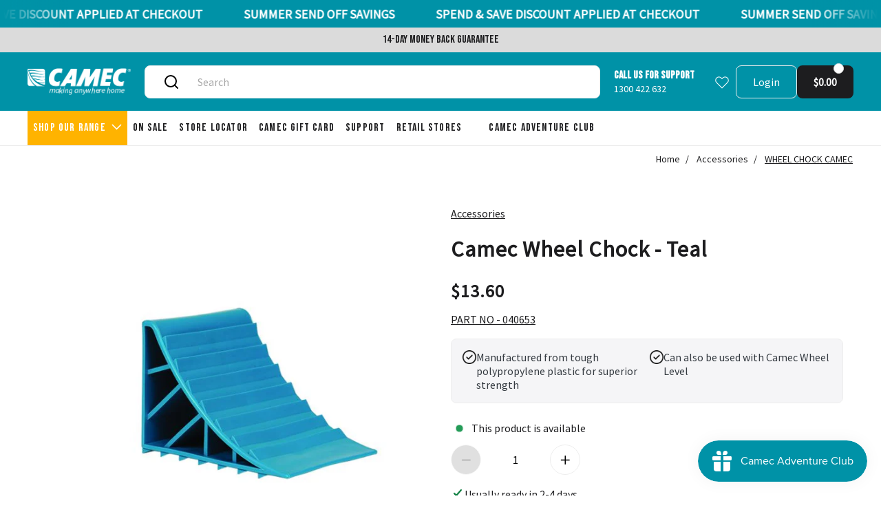

--- FILE ---
content_type: text/html; charset=utf-8
request_url: https://camec.com.au/collections/caravan-accessories/products/wheel-chock-camec?variant=46235700592938
body_size: 76320
content:
<!doctype html>
<!-- Powered by Shopify - https://shopify.com and proudly built by Whiley Mai -->
<html class="no-js supports-no-cookies pb-0" lang="en">
  <head>
    <script>
      (function(w,d,s,l,i){w[l]=w[l]||[];w[l].push({'gtm.start':
      new Date().getTime(),event:'gtm.js'});var f=d.getElementsByTagName(s)[0],
      j=d.createElement(s),dl=l!='dataLayer'?'&l='+l:'';j.async=true;j.src=
      'https://www.googletagmanager.com/gtm.js?id='+i+dl;f.parentNode.insertBefore(j,f);
      })(window,document,'script','dataLayer','GTM-T95P49QL');
    </script>
    <noscript
      ><iframe
        src="https://www.googletagmanager.com/ns.html?id=GTM-T95P49QL"
        height="0"
        width="0"
        style="display:none;visibility:hidden"
      ></iframe
    ></noscript>
    <!-- styles -->
    <script>
  var shopCurrency = 'AUD';
  /* Default currency */
  var defaultCurrency = 'AUD';
</script>


<style>
  @font-face {
  font-family: Roboto;
  font-weight: 700;
  font-style: normal;
  font-display: swap;
  src: url("//camec.com.au/cdn/fonts/roboto/roboto_n7.f38007a10afbbde8976c4056bfe890710d51dec2.woff2") format("woff2"),
       url("//camec.com.au/cdn/fonts/roboto/roboto_n7.94bfdd3e80c7be00e128703d245c207769d763f9.woff") format("woff");
}

  @font-face {
  font-family: Roboto;
  font-weight: 900;
  font-style: normal;
  font-display: swap;
  src: url("//camec.com.au/cdn/fonts/roboto/roboto_n9.0c184e6fa23f90226ecbf2340f41a7f829851913.woff2") format("woff2"),
       url("//camec.com.au/cdn/fonts/roboto/roboto_n9.7211b7d111ec948ac853161b9ab0c32728753cde.woff") format("woff");
}

  @font-face {
  font-family: Roboto;
  font-weight: 700;
  font-style: italic;
  font-display: swap;
  src: url("//camec.com.au/cdn/fonts/roboto/roboto_i7.7ccaf9410746f2c53340607c42c43f90a9005937.woff2") format("woff2"),
       url("//camec.com.au/cdn/fonts/roboto/roboto_i7.49ec21cdd7148292bffea74c62c0df6e93551516.woff") format("woff");
}

  @font-face {
  font-family: Roboto;
  font-weight: 700;
  font-style: italic;
  font-display: swap;
  src: url("//camec.com.au/cdn/fonts/roboto/roboto_i7.7ccaf9410746f2c53340607c42c43f90a9005937.woff2") format("woff2"),
       url("//camec.com.au/cdn/fonts/roboto/roboto_i7.49ec21cdd7148292bffea74c62c0df6e93551516.woff") format("woff");
}

  @font-face {
  font-family: Roboto;
  font-weight: 400;
  font-style: normal;
  font-display: swap;
  src: url("//camec.com.au/cdn/fonts/roboto/roboto_n4.2019d890f07b1852f56ce63ba45b2db45d852cba.woff2") format("woff2"),
       url("//camec.com.au/cdn/fonts/roboto/roboto_n4.238690e0007583582327135619c5f7971652fa9d.woff") format("woff");
}

  @font-face {
  font-family: Roboto;
  font-weight: 700;
  font-style: normal;
  font-display: swap;
  src: url("//camec.com.au/cdn/fonts/roboto/roboto_n7.f38007a10afbbde8976c4056bfe890710d51dec2.woff2") format("woff2"),
       url("//camec.com.au/cdn/fonts/roboto/roboto_n7.94bfdd3e80c7be00e128703d245c207769d763f9.woff") format("woff");
}

  @font-face {
  font-family: Roboto;
  font-weight: 400;
  font-style: italic;
  font-display: swap;
  src: url("//camec.com.au/cdn/fonts/roboto/roboto_i4.57ce898ccda22ee84f49e6b57ae302250655e2d4.woff2") format("woff2"),
       url("//camec.com.au/cdn/fonts/roboto/roboto_i4.b21f3bd061cbcb83b824ae8c7671a82587b264bf.woff") format("woff");
}

  @font-face {
  font-family: Roboto;
  font-weight: 700;
  font-style: italic;
  font-display: swap;
  src: url("//camec.com.au/cdn/fonts/roboto/roboto_i7.7ccaf9410746f2c53340607c42c43f90a9005937.woff2") format("woff2"),
       url("//camec.com.au/cdn/fonts/roboto/roboto_i7.49ec21cdd7148292bffea74c62c0df6e93551516.woff") format("woff");
}


:root {
  --color-primary-rgb: 33, 37, 41;
  --color-link: #a7a7a7;
  --color-white-rgb: 224, 224, 224;
  --color-menu-bg: #fafafa;
  --color-underlined: var(--color-primary-rgb);
  --text-size-small: 14px;
  --text-size-primary: 16px;
  --text-size-medium: 20px;
  --text-size-large: 22px;
  --text-size-xl: 32px;
  --border-gray: #ededed;
  --color-hover: #cccccc;
  --color-dotteds-rgb: 34, 34, 34;
  --bg-primary-rgb: 248, 248, 248;
  --bg-tertiary: #f5f5f7;
  --bg-promo: #e02020;
  --bg-quaternary: #f3f3f3;
  --bg-white: white;
  --gutter: 20px;
  --pad-inner: 52px;
  --rounded-small: 4px;
  --rounded-normal: 8px;
  --rounded-large: 1rem;
  --img-resizing-site: 16 / 10;
  --img-resizing-paronamic: 2 / 1;
  --img-resizing-desktop: 19 / 10;
  --default-height: 48px;
  --height-input: 48px;
  --pad-input: 15px;
  --bg-input: #fff;
  --bg-input-hover: #f3f3f3;
  --color-input: #222;
  --border-input: #e9e9e9;
  --button-rounded: 8px;
  --button-rounded-full: 72px;
  --button-height: 48px;
  --button-pad: 24px;
  --button-bg: var(--color-primary);
  --button-color: var(--color-white);
  --button-color-border: var(--bg-primary);
  --panel-width: calc(100% / 6);
  --search-results: 0.75em;
  --star-size: 26px;
  --star-color: #e8e8e8;
  --star-background: #212529;
  --radius: 0px;
  --baseFg: dimgray;
  --baseBg: white;
  --accentFg: #006fc2;
  --accentBg: #bae1ff;
  --colorIcon: #fafafa;
  --black: #212529;
  --white: #fff;
  --gray: #949494;
  --darkgray: #7d7d7d;
  --color-secondary: #6e6e73;
  --font-weight-body--bold: 700;
  --font-weight-header--bold: 900;
  --duration-short: 100ms;
  --duration-default: 200ms;
  --duration-long: 500ms;
  --font-stack-header: 'Bebas Neue', sans-serif;
  --font-weight-header: 700;
  --font-style-header: normal;
  --font-stack-body: 'Source Sans Pro', sans-serif;
  --font-weight-body: 400;
  --font-style-body: normal;
  --bg-primary: #ffffff;
  --bg-secondary: #ffb300;
  --color-primary: #0092a7;
  --color-white: rgb(255, 255, 255);
  --color-background-1: #111111;
  --color-font-1: #ffffff;
  --color-background-2: #0092a7;
  --color-font-2: #ffffff;
  --color-black: #1d1d1f;
  --color-camec: #0092a7;
  --bg-cart: #0092a7;
  --badge-background-color: #0092a7;
  --badge-text-color: #1d1d1f;
}
</style>
<script>
  // IE11 does not have support for CSS variables, so we have to polyfill them
  if (!(((window || {}).CSS || {}).supports && window.CSS.supports('(--a: 0)'))) {
    const script = document.createElement('script');
    script.type = 'text/javascript';
    script.src = 'https://cdn.jsdelivr.net/npm/css-vars-ponyfill@2';
    script.onload = function() {
      cssVars({});
    };
    document.getElementsByTagName('head')[0].appendChild(script);
  }
</script>
<link href="//camec.com.au/cdn/shop/t/28/assets/app.css?v=173041970755122962841763264919" rel="stylesheet" type="text/css" media="all" />
<link href="//camec.com.au/cdn/shop/t/28/assets/build.css?v=154013498576360881651763264919" rel="stylesheet" type="text/css" media="all" />
<link href="//camec.com.au/cdn/shop/t/28/assets/component-application.css?v=62921448948194779691763264919" rel="stylesheet" type="text/css" media="all" />
<link href="//camec.com.au/cdn/shop/t/28/assets/component-collection.css?v=146969139891700722651763264919" rel="stylesheet" type="text/css" media="all" />
<link href="//camec.com.au/cdn/shop/t/28/assets/component-footer.css?v=181171265272680744271763264919" rel="stylesheet" type="text/css" media="all" />
<link href="//camec.com.au/cdn/shop/t/28/assets/component-navigation.css?v=70718854777438487781763264919" rel="stylesheet" type="text/css" media="all" />
<link rel="preconnect" href="https://fonts.googleapis.com">
<link rel="preconnect" href="https://fonts.gstatic.com" crossorigin>
<link href="https://fonts.googleapis.com/css2?family=Bebas+Neue&family=Source+Sans+Pro&display=swap" rel="stylesheet">

<noscript><link rel="stylesheet" href="//camec.com.au/cdn/shop/t/28/assets/app.css?v=173041970755122962841763264919"></noscript>
<noscript><link rel="stylesheet" href="//camec.com.au/cdn/shop/t/28/assets/build.css?v=154013498576360881651763264919"></noscript>
<noscript><link rel="stylesheet" href="//camec.com.au/cdn/shop/t/28/assets/component-application.css?v=62921448948194779691763264919"></noscript>
<noscript><link rel="stylesheet" href="//camec.com.au/cdn/shop/t/28/assets/component-collection.css?v=146969139891700722651763264919"></noscript>
<noscript><link rel="stylesheet" href="//camec.com.au/cdn/shop/t/28/assets/component-footer.css?v=181171265272680744271763264919"></noscript>
<noscript><link rel="stylesheet" href="//camec.com.au/cdn/shop/t/28/assets/component-navigtion.css?v=4576"></noscript>
<noscript><style>.no-Js {display: none !important;}</style></noscript>

    <!-- meta -->
    <meta name="format-detection" content="telephone=no">
<meta charset="utf-8">
<meta http-equiv="X-UA-Compatible" content="IE=edge,chrome=1">
<meta name="theme-color" content="">
<meta name="viewport" content="width=device-width,initial-scale=1">
<link rel="canonical" href="https://camec.com.au/products/wheel-chock-camec">
<link rel="preconnect" href="https://cdn.shopify.com" crossorigin>
<!-- Default fonts -->

  <link rel="preconnect" href="https://fonts.shopifycdn.com" crossorigin>


  <link rel="preload" as="font" href="//camec.com.au/cdn/fonts/roboto/roboto_n4.2019d890f07b1852f56ce63ba45b2db45d852cba.woff2" type="font/woff2" crossorigin>


  <link rel="preload" as="font" href="//camec.com.au/cdn/fonts/roboto/roboto_n7.f38007a10afbbde8976c4056bfe890710d51dec2.woff2" type="font/woff2" crossorigin>

<!-- /Default fonts -->
<!-- Favicon -->

  <link rel="shortcut icon" href="//camec.com.au/cdn/shop/files/ms-icon-70x70_32x32.png?v=1709515701" type="image/png" />

<!-- /Favicon -->
<!-- SEO -->
<title>
  WHEEL CHOCK CAMEC
  
  
   &ndash; Camec
</title>

  <meta name="description" content="Can be used with levels to secure wheels during long stopovers.">

<!-- /SEO -->

    <!-- social meta -->
    <meta property="og:site_name" content="Camec">
<meta property="og:url" content="https://camec.com.au/products/wheel-chock-camec">
<meta property="og:title" content="WHEEL CHOCK CAMEC">
<meta property="og:type" content="product">
<meta property="og:description" content="Can be used with levels to secure wheels during long stopovers.">


  <meta property="og:image" content="http://camec.com.au/cdn/shop/files/040653_af0d5ed7-a111-44ff-872f-8c405523fbef.jpg?v=1701059661">
  <meta property="og:image:secure_url" content="https://camec.com.au/cdn/shop/files/040653_af0d5ed7-a111-44ff-872f-8c405523fbef.jpg?v=1701059661">
  <meta property="og:image:width" content="700">
  <meta property="og:image:height" content="700">



  <meta property="og:price:amount" content="13.60">
  <meta property="og:price:currency" content="AUD">



  <meta name="twitter:site" content="@">


<meta name="twitter:card" content="summary_large_image">
<meta name="twitter:title" content="WHEEL CHOCK CAMEC">
<meta name="twitter:description" content="Can be used with levels to secure wheels during long stopovers.">

    <!-- content_header -->
    
    
    <script>window.performance && window.performance.mark && window.performance.mark('shopify.content_for_header.start');</script><meta name="facebook-domain-verification" content="9lmwsrjmwkkb9gal1rak7vksilsrjc"><meta name="google-site-verification" content="0VmiYSMqFIdU6PCQkyAr2ZdaNi_Z9l6KyGsbMEeKRzs"><meta id="shopify-digital-wallet" name="shopify-digital-wallet" content="/81059250474/digital_wallets/dialog"><meta name="shopify-checkout-api-token" content="7c2fbe954460ef33f38de3c80a8367a0"><meta id="in-context-paypal-metadata" data-shop-id="81059250474" data-venmo-supported="false" data-environment="production" data-locale="en_US" data-paypal-v4="true" data-currency="AUD"><link rel="alternate" type="application/json+oembed" href="https://camec.com.au/products/wheel-chock-camec.oembed"><script async="async" src="/checkouts/internal/preloads.js?locale=en-AU"></script><link rel="preconnect" href="https://shop.app" crossorigin="anonymous"><script async="async" src="https://shop.app/checkouts/internal/preloads.js?locale=en-AU&shop_id=81059250474" crossorigin="anonymous"></script><script id="apple-pay-shop-capabilities" type="application/json">{"shopId":81059250474,"countryCode":"AU","currencyCode":"AUD","merchantCapabilities":["supports3DS"],"merchantId":"gid:\/\/shopify\/Shop\/81059250474","merchantName":"Camec","requiredBillingContactFields":["postalAddress","email","phone"],"requiredShippingContactFields":["postalAddress","email","phone"],"shippingType":"shipping","supportedNetworks":["visa","masterCard"],"total":{"type":"pending","label":"Camec","amount":"1.00"},"shopifyPaymentsEnabled":true,"supportsSubscriptions":true}</script><script id="shopify-features" type="application/json">{"accessToken":"7c2fbe954460ef33f38de3c80a8367a0","betas":["rich-media-storefront-analytics"],"domain":"camec.com.au","predictiveSearch":true,"shopId":81059250474,"locale":"en"}</script><script>var Shopify = Shopify || {};Shopify.shop = "camec-production.myshopify.com";Shopify.locale = "en";Shopify.currency = {"active":"AUD","rate":"1.0"};Shopify.country = "AU";Shopify.theme = {"name":"Copy of [PRODUCTION] - Camec - Original","id":182283501866,"schema_name":"Brava","schema_version":"1.0.0","theme_store_id":null,"role":"main"};Shopify.theme.handle = "null";Shopify.theme.style = {"id":null,"handle":null};Shopify.cdnHost = "camec.com.au/cdn";Shopify.routes = Shopify.routes || {};Shopify.routes.root = "/";</script><script type="module">!function(o){(o.Shopify=o.Shopify||{}).modules=!0}(window);</script><script>!function(o){function n(){var o=[];function n(){o.push(Array.prototype.slice.apply(arguments))}return n.q=o,n}var t=o.Shopify=o.Shopify||{};t.loadFeatures=n(),t.autoloadFeatures=n()}(window);</script><script>window.ShopifyPay = window.ShopifyPay || {};window.ShopifyPay.apiHost = "shop.app\/pay";window.ShopifyPay.redirectState = null;</script><script id="shop-js-analytics" type="application/json">{"pageType":"product"}</script><script defer="defer" async type="module" src="//camec.com.au/cdn/shopifycloud/shop-js/modules/v2/client.init-shop-cart-sync_BT-GjEfc.en.esm.js"></script><script defer="defer" async type="module" src="//camec.com.au/cdn/shopifycloud/shop-js/modules/v2/chunk.common_D58fp_Oc.esm.js"></script><script defer="defer" async type="module" src="//camec.com.au/cdn/shopifycloud/shop-js/modules/v2/chunk.modal_xMitdFEc.esm.js"></script><script type="module">await import("//camec.com.au/cdn/shopifycloud/shop-js/modules/v2/client.init-shop-cart-sync_BT-GjEfc.en.esm.js");await import("//camec.com.au/cdn/shopifycloud/shop-js/modules/v2/chunk.common_D58fp_Oc.esm.js");await import("//camec.com.au/cdn/shopifycloud/shop-js/modules/v2/chunk.modal_xMitdFEc.esm.js");window.Shopify.SignInWithShop?.initShopCartSync?.({"fedCMEnabled":true,"windoidEnabled":true});</script><script>window.Shopify = window.Shopify || {};if (!window.Shopify.featureAssets) window.Shopify.featureAssets = {};window.Shopify.featureAssets['shop-js'] = {"shop-cart-sync":["modules/v2/client.shop-cart-sync_DZOKe7Ll.en.esm.js","modules/v2/chunk.common_D58fp_Oc.esm.js","modules/v2/chunk.modal_xMitdFEc.esm.js"],"init-fed-cm":["modules/v2/client.init-fed-cm_B6oLuCjv.en.esm.js","modules/v2/chunk.common_D58fp_Oc.esm.js","modules/v2/chunk.modal_xMitdFEc.esm.js"],"shop-cash-offers":["modules/v2/client.shop-cash-offers_D2sdYoxE.en.esm.js","modules/v2/chunk.common_D58fp_Oc.esm.js","modules/v2/chunk.modal_xMitdFEc.esm.js"],"shop-login-button":["modules/v2/client.shop-login-button_QeVjl5Y3.en.esm.js","modules/v2/chunk.common_D58fp_Oc.esm.js","modules/v2/chunk.modal_xMitdFEc.esm.js"],"pay-button":["modules/v2/client.pay-button_DXTOsIq6.en.esm.js","modules/v2/chunk.common_D58fp_Oc.esm.js","modules/v2/chunk.modal_xMitdFEc.esm.js"],"shop-button":["modules/v2/client.shop-button_DQZHx9pm.en.esm.js","modules/v2/chunk.common_D58fp_Oc.esm.js","modules/v2/chunk.modal_xMitdFEc.esm.js"],"avatar":["modules/v2/client.avatar_BTnouDA3.en.esm.js"],"init-windoid":["modules/v2/client.init-windoid_CR1B-cfM.en.esm.js","modules/v2/chunk.common_D58fp_Oc.esm.js","modules/v2/chunk.modal_xMitdFEc.esm.js"],"init-shop-for-new-customer-accounts":["modules/v2/client.init-shop-for-new-customer-accounts_C_vY_xzh.en.esm.js","modules/v2/client.shop-login-button_QeVjl5Y3.en.esm.js","modules/v2/chunk.common_D58fp_Oc.esm.js","modules/v2/chunk.modal_xMitdFEc.esm.js"],"init-shop-email-lookup-coordinator":["modules/v2/client.init-shop-email-lookup-coordinator_BI7n9ZSv.en.esm.js","modules/v2/chunk.common_D58fp_Oc.esm.js","modules/v2/chunk.modal_xMitdFEc.esm.js"],"init-shop-cart-sync":["modules/v2/client.init-shop-cart-sync_BT-GjEfc.en.esm.js","modules/v2/chunk.common_D58fp_Oc.esm.js","modules/v2/chunk.modal_xMitdFEc.esm.js"],"shop-toast-manager":["modules/v2/client.shop-toast-manager_DiYdP3xc.en.esm.js","modules/v2/chunk.common_D58fp_Oc.esm.js","modules/v2/chunk.modal_xMitdFEc.esm.js"],"init-customer-accounts":["modules/v2/client.init-customer-accounts_D9ZNqS-Q.en.esm.js","modules/v2/client.shop-login-button_QeVjl5Y3.en.esm.js","modules/v2/chunk.common_D58fp_Oc.esm.js","modules/v2/chunk.modal_xMitdFEc.esm.js"],"init-customer-accounts-sign-up":["modules/v2/client.init-customer-accounts-sign-up_iGw4briv.en.esm.js","modules/v2/client.shop-login-button_QeVjl5Y3.en.esm.js","modules/v2/chunk.common_D58fp_Oc.esm.js","modules/v2/chunk.modal_xMitdFEc.esm.js"],"shop-follow-button":["modules/v2/client.shop-follow-button_CqMgW2wH.en.esm.js","modules/v2/chunk.common_D58fp_Oc.esm.js","modules/v2/chunk.modal_xMitdFEc.esm.js"],"checkout-modal":["modules/v2/client.checkout-modal_xHeaAweL.en.esm.js","modules/v2/chunk.common_D58fp_Oc.esm.js","modules/v2/chunk.modal_xMitdFEc.esm.js"],"shop-login":["modules/v2/client.shop-login_D91U-Q7h.en.esm.js","modules/v2/chunk.common_D58fp_Oc.esm.js","modules/v2/chunk.modal_xMitdFEc.esm.js"],"lead-capture":["modules/v2/client.lead-capture_BJmE1dJe.en.esm.js","modules/v2/chunk.common_D58fp_Oc.esm.js","modules/v2/chunk.modal_xMitdFEc.esm.js"],"payment-terms":["modules/v2/client.payment-terms_Ci9AEqFq.en.esm.js","modules/v2/chunk.common_D58fp_Oc.esm.js","modules/v2/chunk.modal_xMitdFEc.esm.js"]};</script><script>(function() {var isLoaded = false;function asyncLoad() {if (isLoaded) return;isLoaded = true;var urls = ["https:\/\/chimpstatic.com\/mcjs-connected\/js\/users\/6d3b0a740b76c708af9769b0b\/d7759bbff6e6101d1e901e56c.js?shop=camec-production.myshopify.com"];for (var i = 0; i < urls.length; i++) {var s = document.createElement('script');s.type = 'text/javascript';s.async = true;s.src = urls[i];var x = document.getElementsByTagName('script')[0];x.parentNode.insertBefore(s, x);}};if(window.attachEvent) {window.attachEvent('onload', asyncLoad);} else {window.addEventListener('load', asyncLoad, false);}})();</script><script id="__st">var __st={"a":81059250474,"offset":39600,"reqid":"b4f68bec-593d-47f6-b3da-abc69eafdd79-1769087851","pageurl":"camec.com.au\/collections\/caravan-accessories\/products\/wheel-chock-camec?variant=46235700592938","u":"bf1313d48b0a","p":"product","rtyp":"product","rid":8512759595306};</script><script>window.ShopifyPaypalV4VisibilityTracking = true;</script><script id="captcha-bootstrap">!function(){'use strict';const t='contact',e='account',n='new_comment',o=[[t,t],['blogs',n],['comments',n],[t,'customer']],c=[[e,'customer_login'],[e,'guest_login'],[e,'recover_customer_password'],[e,'create_customer']],r=t=>t.map((([t,e])=>`form[action*='/${t}']:not([data-nocaptcha='true']) input[name='form_type'][value='${e}']`)).join(','),a=t=>()=>t?[...document.querySelectorAll(t)].map((t=>t.form)):[];function s(){const t=[...o],e=r(t);return a(e)}const i='password',u='form_key',d=['recaptcha-v3-token','g-recaptcha-response','h-captcha-response',i],f=()=>{try{return window.sessionStorage}catch{return}},m='__shopify_v',_=t=>t.elements[u];function p(t,e,n=!1){try{const o=window.sessionStorage,c=JSON.parse(o.getItem(e)),{data:r}=function(t){const{data:e,action:n}=t;return t[m]||n?{data:e,action:n}:{data:t,action:n}}(c);for(const[e,n]of Object.entries(r))t.elements[e]&&(t.elements[e].value=n);n&&o.removeItem(e)}catch(o){console.error('form repopulation failed',{error:o})}}const l='form_type',E='cptcha';function T(t){t.dataset[E]=!0}const w=window,h=w.document,L='Shopify',v='ce_forms',y='captcha';let A=!1;((t,e)=>{const n=(g='f06e6c50-85a8-45c8-87d0-21a2b65856fe',I='https://cdn.shopify.com/shopifycloud/storefront-forms-hcaptcha/ce_storefront_forms_captcha_hcaptcha.v1.5.2.iife.js',D={infoText:'Protected by hCaptcha',privacyText:'Privacy',termsText:'Terms'},(t,e,n)=>{const o=w[L][v],c=o.bindForm;if(c)return c(t,g,e,D).then(n);var r;o.q.push([[t,g,e,D],n]),r=I,A||(h.body.append(Object.assign(h.createElement('script'),{id:'captcha-provider',async:!0,src:r})),A=!0)});var g,I,D;w[L]=w[L]||{},w[L][v]=w[L][v]||{},w[L][v].q=[],w[L][y]=w[L][y]||{},w[L][y].protect=function(t,e){n(t,void 0,e),T(t)},Object.freeze(w[L][y]),function(t,e,n,w,h,L){const[v,y,A,g]=function(t,e,n){const i=e?o:[],u=t?c:[],d=[...i,...u],f=r(d),m=r(i),_=r(d.filter((([t,e])=>n.includes(e))));return[a(f),a(m),a(_),s()]}(w,h,L),I=t=>{const e=t.target;return e instanceof HTMLFormElement?e:e&&e.form},D=t=>v().includes(t);t.addEventListener('submit',(t=>{const e=I(t);if(!e)return;const n=D(e)&&!e.dataset.hcaptchaBound&&!e.dataset.recaptchaBound,o=_(e),c=g().includes(e)&&(!o||!o.value);(n||c)&&t.preventDefault(),c&&!n&&(function(t){try{if(!f())return;!function(t){const e=f();if(!e)return;const n=_(t);if(!n)return;const o=n.value;o&&e.removeItem(o)}(t);const e=Array.from(Array(32),(()=>Math.random().toString(36)[2])).join('');!function(t,e){_(t)||t.append(Object.assign(document.createElement('input'),{type:'hidden',name:u})),t.elements[u].value=e}(t,e),function(t,e){const n=f();if(!n)return;const o=[...t.querySelectorAll(`input[type='${i}']`)].map((({name:t})=>t)),c=[...d,...o],r={};for(const[a,s]of new FormData(t).entries())c.includes(a)||(r[a]=s);n.setItem(e,JSON.stringify({[m]:1,action:t.action,data:r}))}(t,e)}catch(e){console.error('failed to persist form',e)}}(e),e.submit())}));const S=(t,e)=>{t&&!t.dataset[E]&&(n(t,e.some((e=>e===t))),T(t))};for(const o of['focusin','change'])t.addEventListener(o,(t=>{const e=I(t);D(e)&&S(e,y())}));const B=e.get('form_key'),M=e.get(l),P=B&&M;t.addEventListener('DOMContentLoaded',(()=>{const t=y();if(P)for(const e of t)e.elements[l].value===M&&p(e,B);[...new Set([...A(),...v().filter((t=>'true'===t.dataset.shopifyCaptcha))])].forEach((e=>S(e,t)))}))}(h,new URLSearchParams(w.location.search),n,t,e,['guest_login'])})(!0,!0)}();</script><script integrity="sha256-4kQ18oKyAcykRKYeNunJcIwy7WH5gtpwJnB7kiuLZ1E=" data-source-attribution="shopify.loadfeatures" defer="defer" src="//camec.com.au/cdn/shopifycloud/storefront/assets/storefront/load_feature-a0a9edcb.js" crossorigin="anonymous"></script><script crossorigin="anonymous" defer="defer" src="//camec.com.au/cdn/shopifycloud/storefront/assets/shopify_pay/storefront-65b4c6d7.js?v=20250812"></script><script data-source-attribution="shopify.dynamic_checkout.dynamic.init">var Shopify=Shopify||{};Shopify.PaymentButton=Shopify.PaymentButton||{isStorefrontPortableWallets:!0,init:function(){window.Shopify.PaymentButton.init=function(){};var t=document.createElement("script");t.src="https://camec.com.au/cdn/shopifycloud/portable-wallets/latest/portable-wallets.en.js",t.type="module",document.head.appendChild(t)}};</script><script data-source-attribution="shopify.dynamic_checkout.buyer_consent">function portableWalletsHideBuyerConsent(e){var t=document.getElementById("shopify-buyer-consent"),n=document.getElementById("shopify-subscription-policy-button");t&&n&&(t.classList.add("hidden"),t.setAttribute("aria-hidden","true"),n.removeEventListener("click",e))}function portableWalletsShowBuyerConsent(e){var t=document.getElementById("shopify-buyer-consent"),n=document.getElementById("shopify-subscription-policy-button");t&&n&&(t.classList.remove("hidden"),t.removeAttribute("aria-hidden"),n.addEventListener("click",e))}window.Shopify?.PaymentButton&&(window.Shopify.PaymentButton.hideBuyerConsent=portableWalletsHideBuyerConsent,window.Shopify.PaymentButton.showBuyerConsent=portableWalletsShowBuyerConsent);</script><script data-source-attribution="shopify.dynamic_checkout.cart.bootstrap">document.addEventListener("DOMContentLoaded",(function(){function t(){return document.querySelector("shopify-accelerated-checkout-cart, shopify-accelerated-checkout")}if(t())Shopify.PaymentButton.init();else{new MutationObserver((function(e,n){t()&&(Shopify.PaymentButton.init(),n.disconnect())})).observe(document.body,{childList:!0,subtree:!0})}}));</script><link id="shopify-accelerated-checkout-styles" rel="stylesheet" media="screen" href="https://camec.com.au/cdn/shopifycloud/portable-wallets/latest/accelerated-checkout-backwards-compat.css" crossorigin="anonymous">
<style id="shopify-accelerated-checkout-cart">
        #shopify-buyer-consent {
  margin-top: 1em;
  display: inline-block;
  width: 100%;
}

#shopify-buyer-consent.hidden {
  display: none;
}

#shopify-subscription-policy-button {
  background: none;
  border: none;
  padding: 0;
  text-decoration: underline;
  font-size: inherit;
  cursor: pointer;
}

#shopify-subscription-policy-button::before {
  box-shadow: none;
}

      </style>

<script>window.performance && window.performance.mark && window.performance.mark('shopify.content_for_header.end');</script>
    
    <script>
      document.documentElement.className = document.documentElement.className.replace('no-js', 'js');
    </script>
  <script src="https://cdn.shopify.com/extensions/019bdd7a-c110-7969-8f1c-937dfc03ea8a/smile-io-272/assets/smile-loader.js" type="text/javascript" defer="defer"></script>
<script src="https://cdn.shopify.com/extensions/019bdd7a-c110-7969-8f1c-937dfc03ea8a/smile-io-272/assets/smile-points-on-product-page.js" type="text/javascript" defer="defer"></script>
<link href="https://cdn.shopify.com/extensions/019bdd7a-c110-7969-8f1c-937dfc03ea8a/smile-io-272/assets/smile-points-on-product-page.css" rel="stylesheet" type="text/css" media="all">
<link href="https://monorail-edge.shopifysvc.com" rel="dns-prefetch">
<script>(function(){if ("sendBeacon" in navigator && "performance" in window) {try {var session_token_from_headers = performance.getEntriesByType('navigation')[0].serverTiming.find(x => x.name == '_s').description;} catch {var session_token_from_headers = undefined;}var session_cookie_matches = document.cookie.match(/_shopify_s=([^;]*)/);var session_token_from_cookie = session_cookie_matches && session_cookie_matches.length === 2 ? session_cookie_matches[1] : "";var session_token = session_token_from_headers || session_token_from_cookie || "";function handle_abandonment_event(e) {var entries = performance.getEntries().filter(function(entry) {return /monorail-edge.shopifysvc.com/.test(entry.name);});if (!window.abandonment_tracked && entries.length === 0) {window.abandonment_tracked = true;var currentMs = Date.now();var navigation_start = performance.timing.navigationStart;var payload = {shop_id: 81059250474,url: window.location.href,navigation_start,duration: currentMs - navigation_start,session_token,page_type: "product"};window.navigator.sendBeacon("https://monorail-edge.shopifysvc.com/v1/produce", JSON.stringify({schema_id: "online_store_buyer_site_abandonment/1.1",payload: payload,metadata: {event_created_at_ms: currentMs,event_sent_at_ms: currentMs}}));}}window.addEventListener('pagehide', handle_abandonment_event);}}());</script>
<script id="web-pixels-manager-setup">(function e(e,d,r,n,o){if(void 0===o&&(o={}),!Boolean(null===(a=null===(i=window.Shopify)||void 0===i?void 0:i.analytics)||void 0===a?void 0:a.replayQueue)){var i,a;window.Shopify=window.Shopify||{};var t=window.Shopify;t.analytics=t.analytics||{};var s=t.analytics;s.replayQueue=[],s.publish=function(e,d,r){return s.replayQueue.push([e,d,r]),!0};try{self.performance.mark("wpm:start")}catch(e){}var l=function(){var e={modern:/Edge?\/(1{2}[4-9]|1[2-9]\d|[2-9]\d{2}|\d{4,})\.\d+(\.\d+|)|Firefox\/(1{2}[4-9]|1[2-9]\d|[2-9]\d{2}|\d{4,})\.\d+(\.\d+|)|Chrom(ium|e)\/(9{2}|\d{3,})\.\d+(\.\d+|)|(Maci|X1{2}).+ Version\/(15\.\d+|(1[6-9]|[2-9]\d|\d{3,})\.\d+)([,.]\d+|)( \(\w+\)|)( Mobile\/\w+|) Safari\/|Chrome.+OPR\/(9{2}|\d{3,})\.\d+\.\d+|(CPU[ +]OS|iPhone[ +]OS|CPU[ +]iPhone|CPU IPhone OS|CPU iPad OS)[ +]+(15[._]\d+|(1[6-9]|[2-9]\d|\d{3,})[._]\d+)([._]\d+|)|Android:?[ /-](13[3-9]|1[4-9]\d|[2-9]\d{2}|\d{4,})(\.\d+|)(\.\d+|)|Android.+Firefox\/(13[5-9]|1[4-9]\d|[2-9]\d{2}|\d{4,})\.\d+(\.\d+|)|Android.+Chrom(ium|e)\/(13[3-9]|1[4-9]\d|[2-9]\d{2}|\d{4,})\.\d+(\.\d+|)|SamsungBrowser\/([2-9]\d|\d{3,})\.\d+/,legacy:/Edge?\/(1[6-9]|[2-9]\d|\d{3,})\.\d+(\.\d+|)|Firefox\/(5[4-9]|[6-9]\d|\d{3,})\.\d+(\.\d+|)|Chrom(ium|e)\/(5[1-9]|[6-9]\d|\d{3,})\.\d+(\.\d+|)([\d.]+$|.*Safari\/(?![\d.]+ Edge\/[\d.]+$))|(Maci|X1{2}).+ Version\/(10\.\d+|(1[1-9]|[2-9]\d|\d{3,})\.\d+)([,.]\d+|)( \(\w+\)|)( Mobile\/\w+|) Safari\/|Chrome.+OPR\/(3[89]|[4-9]\d|\d{3,})\.\d+\.\d+|(CPU[ +]OS|iPhone[ +]OS|CPU[ +]iPhone|CPU IPhone OS|CPU iPad OS)[ +]+(10[._]\d+|(1[1-9]|[2-9]\d|\d{3,})[._]\d+)([._]\d+|)|Android:?[ /-](13[3-9]|1[4-9]\d|[2-9]\d{2}|\d{4,})(\.\d+|)(\.\d+|)|Mobile Safari.+OPR\/([89]\d|\d{3,})\.\d+\.\d+|Android.+Firefox\/(13[5-9]|1[4-9]\d|[2-9]\d{2}|\d{4,})\.\d+(\.\d+|)|Android.+Chrom(ium|e)\/(13[3-9]|1[4-9]\d|[2-9]\d{2}|\d{4,})\.\d+(\.\d+|)|Android.+(UC? ?Browser|UCWEB|U3)[ /]?(15\.([5-9]|\d{2,})|(1[6-9]|[2-9]\d|\d{3,})\.\d+)\.\d+|SamsungBrowser\/(5\.\d+|([6-9]|\d{2,})\.\d+)|Android.+MQ{2}Browser\/(14(\.(9|\d{2,})|)|(1[5-9]|[2-9]\d|\d{3,})(\.\d+|))(\.\d+|)|K[Aa][Ii]OS\/(3\.\d+|([4-9]|\d{2,})\.\d+)(\.\d+|)/},d=e.modern,r=e.legacy,n=navigator.userAgent;return n.match(d)?"modern":n.match(r)?"legacy":"unknown"}(),u="modern"===l?"modern":"legacy",c=(null!=n?n:{modern:"",legacy:""})[u],f=function(e){return[e.baseUrl,"/wpm","/b",e.hashVersion,"modern"===e.buildTarget?"m":"l",".js"].join("")}({baseUrl:d,hashVersion:r,buildTarget:u}),m=function(e){var d=e.version,r=e.bundleTarget,n=e.surface,o=e.pageUrl,i=e.monorailEndpoint;return{emit:function(e){var a=e.status,t=e.errorMsg,s=(new Date).getTime(),l=JSON.stringify({metadata:{event_sent_at_ms:s},events:[{schema_id:"web_pixels_manager_load/3.1",payload:{version:d,bundle_target:r,page_url:o,status:a,surface:n,error_msg:t},metadata:{event_created_at_ms:s}}]});if(!i)return console&&console.warn&&console.warn("[Web Pixels Manager] No Monorail endpoint provided, skipping logging."),!1;try{return self.navigator.sendBeacon.bind(self.navigator)(i,l)}catch(e){}var u=new XMLHttpRequest;try{return u.open("POST",i,!0),u.setRequestHeader("Content-Type","text/plain"),u.send(l),!0}catch(e){return console&&console.warn&&console.warn("[Web Pixels Manager] Got an unhandled error while logging to Monorail."),!1}}}}({version:r,bundleTarget:l,surface:e.surface,pageUrl:self.location.href,monorailEndpoint:e.monorailEndpoint});try{o.browserTarget=l,function(e){var d=e.src,r=e.async,n=void 0===r||r,o=e.onload,i=e.onerror,a=e.sri,t=e.scriptDataAttributes,s=void 0===t?{}:t,l=document.createElement("script"),u=document.querySelector("head"),c=document.querySelector("body");if(l.async=n,l.src=d,a&&(l.integrity=a,l.crossOrigin="anonymous"),s)for(var f in s)if(Object.prototype.hasOwnProperty.call(s,f))try{l.dataset[f]=s[f]}catch(e){}if(o&&l.addEventListener("load",o),i&&l.addEventListener("error",i),u)u.appendChild(l);else{if(!c)throw new Error("Did not find a head or body element to append the script");c.appendChild(l)}}({src:f,async:!0,onload:function(){if(!function(){var e,d;return Boolean(null===(d=null===(e=window.Shopify)||void 0===e?void 0:e.analytics)||void 0===d?void 0:d.initialized)}()){var d=window.webPixelsManager.init(e)||void 0;if(d){var r=window.Shopify.analytics;r.replayQueue.forEach((function(e){var r=e[0],n=e[1],o=e[2];d.publishCustomEvent(r,n,o)})),r.replayQueue=[],r.publish=d.publishCustomEvent,r.visitor=d.visitor,r.initialized=!0}}},onerror:function(){return m.emit({status:"failed",errorMsg:"".concat(f," has failed to load")})},sri:function(e){var d=/^sha384-[A-Za-z0-9+/=]+$/;return"string"==typeof e&&d.test(e)}(c)?c:"",scriptDataAttributes:o}),m.emit({status:"loading"})}catch(e){m.emit({status:"failed",errorMsg:(null==e?void 0:e.message)||"Unknown error"})}}})({shopId: 81059250474,storefrontBaseUrl: "https://camec.com.au",extensionsBaseUrl: "https://extensions.shopifycdn.com/cdn/shopifycloud/web-pixels-manager",monorailEndpoint: "https://monorail-edge.shopifysvc.com/unstable/produce_batch",surface: "storefront-renderer",enabledBetaFlags: ["2dca8a86"],webPixelsConfigList: [{"id":"810418474","configuration":"{\"config\":\"{\\\"pixel_id\\\":\\\"G-NKQG1REEP1\\\",\\\"target_country\\\":\\\"AU\\\",\\\"gtag_events\\\":[{\\\"type\\\":\\\"search\\\",\\\"action_label\\\":[\\\"G-NKQG1REEP1\\\",\\\"AW-939836634\\\/iA5sCPOpsJ4ZENqJk8AD\\\"]},{\\\"type\\\":\\\"begin_checkout\\\",\\\"action_label\\\":[\\\"G-NKQG1REEP1\\\",\\\"AW-939836634\\\/F3LjCPmpsJ4ZENqJk8AD\\\"]},{\\\"type\\\":\\\"view_item\\\",\\\"action_label\\\":[\\\"G-NKQG1REEP1\\\",\\\"AW-939836634\\\/V0ihCPCpsJ4ZENqJk8AD\\\",\\\"MC-7Y8V8S7QQ3\\\"]},{\\\"type\\\":\\\"purchase\\\",\\\"action_label\\\":[\\\"G-NKQG1REEP1\\\",\\\"AW-939836634\\\/U0VeCOqpsJ4ZENqJk8AD\\\",\\\"MC-7Y8V8S7QQ3\\\"]},{\\\"type\\\":\\\"page_view\\\",\\\"action_label\\\":[\\\"G-NKQG1REEP1\\\",\\\"AW-939836634\\\/fzDZCO2psJ4ZENqJk8AD\\\",\\\"MC-7Y8V8S7QQ3\\\"]},{\\\"type\\\":\\\"add_payment_info\\\",\\\"action_label\\\":[\\\"G-NKQG1REEP1\\\",\\\"AW-939836634\\\/HHQlCPypsJ4ZENqJk8AD\\\"]},{\\\"type\\\":\\\"add_to_cart\\\",\\\"action_label\\\":[\\\"G-NKQG1REEP1\\\",\\\"AW-939836634\\\/lV3UCPapsJ4ZENqJk8AD\\\"]}],\\\"enable_monitoring_mode\\\":false}\"}","eventPayloadVersion":"v1","runtimeContext":"OPEN","scriptVersion":"b2a88bafab3e21179ed38636efcd8a93","type":"APP","apiClientId":1780363,"privacyPurposes":[],"dataSharingAdjustments":{"protectedCustomerApprovalScopes":["read_customer_address","read_customer_email","read_customer_name","read_customer_personal_data","read_customer_phone"]}},{"id":"372310314","configuration":"{\"pixel_id\":\"776488523636882\",\"pixel_type\":\"facebook_pixel\",\"metaapp_system_user_token\":\"-\"}","eventPayloadVersion":"v1","runtimeContext":"OPEN","scriptVersion":"ca16bc87fe92b6042fbaa3acc2fbdaa6","type":"APP","apiClientId":2329312,"privacyPurposes":["ANALYTICS","MARKETING","SALE_OF_DATA"],"dataSharingAdjustments":{"protectedCustomerApprovalScopes":["read_customer_address","read_customer_email","read_customer_name","read_customer_personal_data","read_customer_phone"]}},{"id":"90865962","eventPayloadVersion":"1","runtimeContext":"LAX","scriptVersion":"1","type":"CUSTOM","privacyPurposes":["ANALYTICS","MARKETING","SALE_OF_DATA"],"name":"GTM"},{"id":"shopify-app-pixel","configuration":"{}","eventPayloadVersion":"v1","runtimeContext":"STRICT","scriptVersion":"0450","apiClientId":"shopify-pixel","type":"APP","privacyPurposes":["ANALYTICS","MARKETING"]},{"id":"shopify-custom-pixel","eventPayloadVersion":"v1","runtimeContext":"LAX","scriptVersion":"0450","apiClientId":"shopify-pixel","type":"CUSTOM","privacyPurposes":["ANALYTICS","MARKETING"]}],isMerchantRequest: false,initData: {"shop":{"name":"Camec","paymentSettings":{"currencyCode":"AUD"},"myshopifyDomain":"camec-production.myshopify.com","countryCode":"AU","storefrontUrl":"https:\/\/camec.com.au"},"customer":null,"cart":null,"checkout":null,"productVariants":[{"price":{"amount":13.6,"currencyCode":"AUD"},"product":{"title":"WHEEL CHOCK CAMEC","vendor":"Procutech Limited","id":"8512759595306","untranslatedTitle":"WHEEL CHOCK CAMEC","url":"\/products\/wheel-chock-camec","type":""},"id":"46235700592938","image":{"src":"\/\/camec.com.au\/cdn\/shop\/files\/040653_af0d5ed7-a111-44ff-872f-8c405523fbef.jpg?v=1701059661"},"sku":"040653","title":"Default Title","untranslatedTitle":"Default Title"}],"purchasingCompany":null},},"https://camec.com.au/cdn","fcfee988w5aeb613cpc8e4bc33m6693e112",{"modern":"","legacy":""},{"shopId":"81059250474","storefrontBaseUrl":"https:\/\/camec.com.au","extensionBaseUrl":"https:\/\/extensions.shopifycdn.com\/cdn\/shopifycloud\/web-pixels-manager","surface":"storefront-renderer","enabledBetaFlags":"[\"2dca8a86\"]","isMerchantRequest":"false","hashVersion":"fcfee988w5aeb613cpc8e4bc33m6693e112","publish":"custom","events":"[[\"page_viewed\",{}],[\"product_viewed\",{\"productVariant\":{\"price\":{\"amount\":13.6,\"currencyCode\":\"AUD\"},\"product\":{\"title\":\"WHEEL CHOCK CAMEC\",\"vendor\":\"Procutech Limited\",\"id\":\"8512759595306\",\"untranslatedTitle\":\"WHEEL CHOCK CAMEC\",\"url\":\"\/products\/wheel-chock-camec\",\"type\":\"\"},\"id\":\"46235700592938\",\"image\":{\"src\":\"\/\/camec.com.au\/cdn\/shop\/files\/040653_af0d5ed7-a111-44ff-872f-8c405523fbef.jpg?v=1701059661\"},\"sku\":\"040653\",\"title\":\"Default Title\",\"untranslatedTitle\":\"Default Title\"}}]]"});</script><script>
  window.ShopifyAnalytics = window.ShopifyAnalytics || {};
  window.ShopifyAnalytics.meta = window.ShopifyAnalytics.meta || {};
  window.ShopifyAnalytics.meta.currency = 'AUD';
  var meta = {"product":{"id":8512759595306,"gid":"gid:\/\/shopify\/Product\/8512759595306","vendor":"Procutech Limited","type":"","handle":"wheel-chock-camec","variants":[{"id":46235700592938,"price":1360,"name":"WHEEL CHOCK CAMEC","public_title":null,"sku":"040653"}],"remote":false},"page":{"pageType":"product","resourceType":"product","resourceId":8512759595306,"requestId":"b4f68bec-593d-47f6-b3da-abc69eafdd79-1769087851"}};
  for (var attr in meta) {
    window.ShopifyAnalytics.meta[attr] = meta[attr];
  }
</script>
<script class="analytics">
  (function () {
    var customDocumentWrite = function(content) {
      var jquery = null;

      if (window.jQuery) {
        jquery = window.jQuery;
      } else if (window.Checkout && window.Checkout.$) {
        jquery = window.Checkout.$;
      }

      if (jquery) {
        jquery('body').append(content);
      }
    };

    var hasLoggedConversion = function(token) {
      if (token) {
        return document.cookie.indexOf('loggedConversion=' + token) !== -1;
      }
      return false;
    }

    var setCookieIfConversion = function(token) {
      if (token) {
        var twoMonthsFromNow = new Date(Date.now());
        twoMonthsFromNow.setMonth(twoMonthsFromNow.getMonth() + 2);

        document.cookie = 'loggedConversion=' + token + '; expires=' + twoMonthsFromNow;
      }
    }

    var trekkie = window.ShopifyAnalytics.lib = window.trekkie = window.trekkie || [];
    if (trekkie.integrations) {
      return;
    }
    trekkie.methods = [
      'identify',
      'page',
      'ready',
      'track',
      'trackForm',
      'trackLink'
    ];
    trekkie.factory = function(method) {
      return function() {
        var args = Array.prototype.slice.call(arguments);
        args.unshift(method);
        trekkie.push(args);
        return trekkie;
      };
    };
    for (var i = 0; i < trekkie.methods.length; i++) {
      var key = trekkie.methods[i];
      trekkie[key] = trekkie.factory(key);
    }
    trekkie.load = function(config) {
      trekkie.config = config || {};
      trekkie.config.initialDocumentCookie = document.cookie;
      var first = document.getElementsByTagName('script')[0];
      var script = document.createElement('script');
      script.type = 'text/javascript';
      script.onerror = function(e) {
        var scriptFallback = document.createElement('script');
        scriptFallback.type = 'text/javascript';
        scriptFallback.onerror = function(error) {
                var Monorail = {
      produce: function produce(monorailDomain, schemaId, payload) {
        var currentMs = new Date().getTime();
        var event = {
          schema_id: schemaId,
          payload: payload,
          metadata: {
            event_created_at_ms: currentMs,
            event_sent_at_ms: currentMs
          }
        };
        return Monorail.sendRequest("https://" + monorailDomain + "/v1/produce", JSON.stringify(event));
      },
      sendRequest: function sendRequest(endpointUrl, payload) {
        // Try the sendBeacon API
        if (window && window.navigator && typeof window.navigator.sendBeacon === 'function' && typeof window.Blob === 'function' && !Monorail.isIos12()) {
          var blobData = new window.Blob([payload], {
            type: 'text/plain'
          });

          if (window.navigator.sendBeacon(endpointUrl, blobData)) {
            return true;
          } // sendBeacon was not successful

        } // XHR beacon

        var xhr = new XMLHttpRequest();

        try {
          xhr.open('POST', endpointUrl);
          xhr.setRequestHeader('Content-Type', 'text/plain');
          xhr.send(payload);
        } catch (e) {
          console.log(e);
        }

        return false;
      },
      isIos12: function isIos12() {
        return window.navigator.userAgent.lastIndexOf('iPhone; CPU iPhone OS 12_') !== -1 || window.navigator.userAgent.lastIndexOf('iPad; CPU OS 12_') !== -1;
      }
    };
    Monorail.produce('monorail-edge.shopifysvc.com',
      'trekkie_storefront_load_errors/1.1',
      {shop_id: 81059250474,
      theme_id: 182283501866,
      app_name: "storefront",
      context_url: window.location.href,
      source_url: "//camec.com.au/cdn/s/trekkie.storefront.1bbfab421998800ff09850b62e84b8915387986d.min.js"});

        };
        scriptFallback.async = true;
        scriptFallback.src = '//camec.com.au/cdn/s/trekkie.storefront.1bbfab421998800ff09850b62e84b8915387986d.min.js';
        first.parentNode.insertBefore(scriptFallback, first);
      };
      script.async = true;
      script.src = '//camec.com.au/cdn/s/trekkie.storefront.1bbfab421998800ff09850b62e84b8915387986d.min.js';
      first.parentNode.insertBefore(script, first);
    };
    trekkie.load(
      {"Trekkie":{"appName":"storefront","development":false,"defaultAttributes":{"shopId":81059250474,"isMerchantRequest":null,"themeId":182283501866,"themeCityHash":"16796249208265509977","contentLanguage":"en","currency":"AUD","eventMetadataId":"58dcc3a1-cd46-4d5d-8ee2-4a81df735b04"},"isServerSideCookieWritingEnabled":true,"monorailRegion":"shop_domain","enabledBetaFlags":["65f19447"]},"Session Attribution":{},"S2S":{"facebookCapiEnabled":true,"source":"trekkie-storefront-renderer","apiClientId":580111}}
    );

    var loaded = false;
    trekkie.ready(function() {
      if (loaded) return;
      loaded = true;

      window.ShopifyAnalytics.lib = window.trekkie;

      var originalDocumentWrite = document.write;
      document.write = customDocumentWrite;
      try { window.ShopifyAnalytics.merchantGoogleAnalytics.call(this); } catch(error) {};
      document.write = originalDocumentWrite;

      window.ShopifyAnalytics.lib.page(null,{"pageType":"product","resourceType":"product","resourceId":8512759595306,"requestId":"b4f68bec-593d-47f6-b3da-abc69eafdd79-1769087851","shopifyEmitted":true});

      var match = window.location.pathname.match(/checkouts\/(.+)\/(thank_you|post_purchase)/)
      var token = match? match[1]: undefined;
      if (!hasLoggedConversion(token)) {
        setCookieIfConversion(token);
        window.ShopifyAnalytics.lib.track("Viewed Product",{"currency":"AUD","variantId":46235700592938,"productId":8512759595306,"productGid":"gid:\/\/shopify\/Product\/8512759595306","name":"WHEEL CHOCK CAMEC","price":"13.60","sku":"040653","brand":"Procutech Limited","variant":null,"category":"","nonInteraction":true,"remote":false},undefined,undefined,{"shopifyEmitted":true});
      window.ShopifyAnalytics.lib.track("monorail:\/\/trekkie_storefront_viewed_product\/1.1",{"currency":"AUD","variantId":46235700592938,"productId":8512759595306,"productGid":"gid:\/\/shopify\/Product\/8512759595306","name":"WHEEL CHOCK CAMEC","price":"13.60","sku":"040653","brand":"Procutech Limited","variant":null,"category":"","nonInteraction":true,"remote":false,"referer":"https:\/\/camec.com.au\/collections\/caravan-accessories\/products\/wheel-chock-camec?variant=46235700592938"});
      }
    });


        var eventsListenerScript = document.createElement('script');
        eventsListenerScript.async = true;
        eventsListenerScript.src = "//camec.com.au/cdn/shopifycloud/storefront/assets/shop_events_listener-3da45d37.js";
        document.getElementsByTagName('head')[0].appendChild(eventsListenerScript);

})();</script>
<script
  defer
  src="https://camec.com.au/cdn/shopifycloud/perf-kit/shopify-perf-kit-3.0.4.min.js"
  data-application="storefront-renderer"
  data-shop-id="81059250474"
  data-render-region="gcp-us-central1"
  data-page-type="product"
  data-theme-instance-id="182283501866"
  data-theme-name="Brava"
  data-theme-version="1.0.0"
  data-monorail-region="shop_domain"
  data-resource-timing-sampling-rate="10"
  data-shs="true"
  data-shs-beacon="true"
  data-shs-export-with-fetch="true"
  data-shs-logs-sample-rate="1"
  data-shs-beacon-endpoint="https://camec.com.au/api/collect"
></script>
</head>
  <body
    id="product"
    class="brava-theme page-content animation-removed-element"
  >
    <noscript>
      <div class="enable-javascript-code">
        <span>For full functionality of this site it is necessary to enable JavaScript. <a class="underlined-link" href="https://www.enable-javascript.com/" target="_blank"><u>Click here</u></a> for the instructions on how to enable JavaScript in your web browser.</span>
      </div>
    </noscript><!-- animation -->

<style data-shopify>.js-animation-loading {
  position: fixed;
  top: 0;
  left: 0;
  height: 100vh;
  display: flex;
  align-items: center;
  white-space: nowrap;
  background-color: var(--color-black);
  color: var(--color-white);
  overflow: hidden;
  justify-content: center;
  z-index: 100;
  width: 100%;
}
@media screen and (max-width: 640px) {
  .js-animate {
    font-size: 32px;
    text-transform: uppercase;
    color: var(--color-featured);
    font-weight: 800;
    -webkit-animation: loading 10s linear infinite;
    animation: loading 10s linear infinite;
  }
}
@media screen and (min-width: 641px) {
  .js-animate {
    font-size: 100px;
    text-transform: uppercase;
    color: var(--color-featured);
    font-weight: 800;
    -webkit-animation: loading 10s linear infinite;
    animation: loading 10s linear infinite;
  }
}
@-webkit-keyframes loading {
  0% {
    transform: translateX(-100%);
  }
  100% {
    transform: translateX(100%);
  }
}
@keyframes loading {
  0% {
    transform: translateX(-100%);
  }
  100% {
    transform: translateX(100%);
  }
}
.js-animate span {
  color: var(--darkgray);
  margin: 0 10px;
}</style>


<aside class="sidebar focus-none border-right" tabindex="-1">
  <!-- cart header -->
  <div class="cart-header-details d-flex justify-content-between py-4 align-items-center col-md-12">
    <span class="cart-text">
      <div class="heading-6 mb-0 js-cart-data-title" data-added="">
        My cart
      </div>
      <label for="cart-title" class="js-cart-item-count cart-page-title mt-0 text-left d-inline-flex pr-1 hidden">
        <span class="js-cart-item-count">0</span>
      </label>
    </span>
    <span class="js-close-cart close-item-cart focus-inset px-0" tabindex="0">
      <?xml version="1.0" ?>
<svg viewBox="0 0 32 32" class="icon-btn focus-inset" xmlns="http://www.w3.org/2000/svg" class="icon" width="44px" height="44px">
  <g id="cross">
    <line fill="none" stroke="black" stroke-width="2px" class="icon cls-1" x1="7" x2="25" y1="7" y2="25"/>
    <line fill="none" stroke="black" stroke-width="2px" class="icon cls-1" x1="7" x2="25" y1="25" y2="7"/>
  </g>
</svg>

    </span>
  </div>
  <!-- /cart header -->
  <!-- cart contents -->
  <div id="mini-cart">
    <div class="mini-cart-contents js-mini-cart-contents">
      <div id="mini-cart">
  <div class="col-md-12 col-sm-12 col-xs-12 page-inner-cart">
    <div class="inner side-inner container px-0">
      
        <div class="">
          <div class="side-inner">
            <div class="cart-header-details d-flex pt-2 mb-2 justify-content-around align-items-center px-0">
              <span class="cart-text w-100">
                <h4 class="cart-page-title my-2 text-center">My cart</h4>
                <div class="empty-cart">
                  <label for="cart-title" class="cart-page-title mt-0 text-left d-inline-flex pr-1">
                    <p class="cart-empty-msg">Your cart is currently empty.</p>
                  </label>
                </div>
              </span>
            </div>
          </div>
        </div>
      
    </div>
  </div>
</div>

    </div>
  </div>
  <!-- /cart contents -->
</aside><style data-shopify>
.focus-inset-light:focus-visible {
    outline: 2px solid var(--color-white);
    outline-offset: 0.1rem;
    box-shadow: 0 0 0 0.3rem rgb(var(--color-white)),
    0 0 0.5rem 0.4rem rgba(var(--color-white), 0.7);
}
.focus-inset-light:focus {
    outline: 2px solid var(--color-white);
    outline-offset: 0.1rem;
    box-shadow: 0 0 0 0.3rem rgb(var(--color-white)),
    0 0 0.5rem 0.4rem rgba(var(--color-white), 0.7);
}
.focus-inset-light:focus:not(:focus-visible) {
    outline: 0;
    box-shadow: none;
}

</style>
  <div class="cart-recommendations-drawer desktop laptop tablet-hide mobile-hide">
    <div class="cart-header-details d-flex justify-content-between py-4 align-items-center col-md-12">
      <span class="cart-text">
        <div class="heading-6 mb-0 js-cart-data-title">
          Recomended
        </div>
      </span>
    </div>
    <div class="cart-recommendations-drawer-inner">
      <div class="col-md-12 col-sm-12 col-xs-12 product-card-wrapper">
        
          <div class="grid-container-wrapper" id="id_" tabindex="-1">
            
              <div class="product-card-item mb-0">
  <div class="card-product card-products show-card-secondary-image">
    <div class="swiper js-slider-product">
      <div class="position-absolute product-alerts" tabindex="-1">
        <!-- product labels -->
<div class="global-product-labels w-100 d-flex justify-content-between">
  <div class="product-item__icons">
    

    

    
    
  </div>
</div>

<style data-shopify>
  .product-item__icons {
    display: flex;
    flex-wrap: wrap;
    gap: 0.5rem 0.4rem;
  }
  .pill {
    font-size: var(--text-size-small);
    background-color: var(--button-bg);
    border: solid 1px var(--button-bg);
    color: var(--button-color);
    padding: 0.4rem 0.5rem 0.4rem;
    line-height: 1;
    display: flex;
    align-items: center;
    border-radius: var(--rounded-normal);
  }
  .product-icons-list .pill {
    color: var(--color-black);
  }
  .pill__label {
    font-size: var(--text-size-small);
  }
  .pill--has-icon {
    display: flex;
    align-items: center;
    gap: 0.3125rem;
  }
  .pill--compact {
    min-height: 1.8125rem;
  }
  .pill--no-bg {
    padding: 0;
    background-color: transparent;
  }
  .pill--outline {
    background-color: transparent;
    border: solid 1px var(--color-border);
    color: var(--color-black);
  }
  .pill__darkmode {
    background-color: var(--button-bg);
    border: solid 1px var(--button-bg);
    color: var(--button-color);
  }
  .pill__icon {
    width: 1.125rem;
    height: 1.125rem;
    display: inline-block;
  }
  .product-icons-list .pill__icon {
    width: 1.4375rem;
    height: 1.4375rem;
  }
  .pill__icon img {
    width: 1.125rem;
    height: 1.125rem;
  }
  .product-icons-list .pill__icon svg, .product-icons-list .pill__icon img {
    width: 1.4375rem;
    height: 1.4375rem;
  }
</style>
<!-- /product labels -->

      </div>
      <div class="tns-slider-wrapper">
        <figure class="card-product__figure" >
          <a href="/collections/caravan-accessories/products/walex-awning-cleaner?variant=50259095912746">
            
              <div id="image-wrapper-49307177517354-" data-image-id="49307177517354" class="img-wrapper-class card-first-image img-hover position-relative">
  <img loading='lazy' id="image-49307177517354-"
       class="img-fluid lazyload card-product__img lazy position-relative aspect-ratio__square"
       src="//camec.com.au/cdn/shop/files/054677_1000x.jpg?v=1750639603"
       srcset="//camec.com.au/cdn/shop/files/054677_650x.jpg?v=1750639603 650w,
               //camec.com.au/cdn/shop/files/054677_950x.jpg?v=1750639603 950w,
               
               
               
               
               "
       data-src="//camec.com.au/cdn/shop/files/054677_1000x.jpg?v=1750639603"
       width="1000"
       height="1000"
       max-width="1000"
       data-widths="[650, 950, 1080, 1296, 1512, 1728, 2048]"
       sizes="(min-width: 1200px) calc((1200px - 10rem) / 2), (min-width: 750px) calc((100vw - 11.5rem) / 2), calc(100vw - 4rem)"
       data-aspectratio="1.0"
       alt="WALEX AWNING CLEANER"/>
</div>

            
            
          </a>
        </figure>
        
      </div>
    </div>
    <div class="card-product__content">
      <h3 class="card-product__title">
        <a href="/products/walex-awning-cleaner">
          
            Walex Awning Cleaner
          
        </a>
      </h3>
      <div class="card-product__unit-price  d-inline-flex" data-id="9802108928298">
        <span class="unit-price caption hidden">
          <!-- unit price -->
          <span class="hidden">Unit price</span>
          
          <!-- /unit price -->
          <!-- unit measure -->
          <span
            class="js-unit-measure"
            data-unit-measure=""
          >
            
              
            
            
          </span>
          <!-- /unit measure -->
        </span>
      </div>
    </div>
    
      <div class="card-product__footer">
        <div class="card-product__row">
          <span
            class="price__regular js-price money text-small "
            data-default-price="$20.00"
          >
            
              $20.00
            
          </span>
          <span>
            
          </span>
        </div>
        <div class="card-product__row">
          <div class="d-flex align-items-center">
            <div class="box-score">
              <div class="box-score__info text-left">
                
                  <!-- wishlist button -->
                  




  <button
    type="button"
    aria-label="Add to Wishlist"
    class="button-wishlist bg-transparent wishlist-product-card button button--medium--outline--circle border button-wishlist wishlist-product-card wishlist-button-loaded"
    button-wishlist
    data-product-handle="walex-awning-cleaner"
  >
    
<svg class="icon icon-heart " viewBox="0 0 290 256" xmlns="http://www.w3.org/2000/svg"><path d="M258.844192 127.790368L145 241.63456 31.1558082 127.790368c-26.9461761-26.946176-26.9461761-70.6345598 0-97.5807359 26.9461762-26.94617613 70.6345598-26.94617613 97.5807358 0L145 46.4730881l16.263456-16.263456c26.946176-26.94617613 70.63456-26.94617613 97.580736 0 26.946176 26.9461761 26.946176 70.6345599 0 97.5807359z" stroke="black" stroke-width="15" fill="#1d1d1f" fill-rule="evenodd"/></svg>

    
  </button>


                  <!-- wishlist button -->
                
                
              </div>
            </div>
          </div>
          <div class="quick-form-wrapper">
            <!-- start product add to cart form -->


 
<form method="post" action="/cart/add" id="product_form_9802108928298" accept-charset="UTF-8" class="add-to-cart-form d-flex form-product-id-9802108928298" enctype="multipart/form-data" data-product-form="" data-product-handle="walex-awning-cleaner" data-enable-history-state="true"><input type="hidden" name="form_type" value="product" /><input type="hidden" name="utf8" value="✓" />
<input id="js-product-id"
       class="js-variant-id js-variant-radio"
       type="hidden"
       name="id"
       value="50259095912746"
       data-inventory-tracking="1"
       data-inventory-policy="1"
       data-available="1"
       data-inventory-quantity="1097">
<input type="hidden" id="no-qty-selector" class="input-text qty text js-quantity-field-pdp" min="1" max="1" name="quantity" value="1" autocomplete="off" aria-label="quantity">


<div class="d-flex w-100">
  <span class="d-inline-flex quick-select hidden" data-id="9802108928298">
  
  <!-- options to select -->
  <div class="selector-wrapper product-category form-group mb-0 hidden no-Js" >

<div class="product-option-row d-block pt-0 align-items-center py-0" >
  
    <label for="select-option1" class="" aria-label="Title">
      <span class="option-name d-block mb-1">Title</span>
    </label>
  
  <!-- color swatch -->
  
  
  
  <!-- /color swatch -->
  <div class="option-values d-block w-100">
    
      <input type="hidden" value="select" name="type" data-selected="Default Title">
      <div class="styled-select dropup">
        <select
          id="product-select-9802108928298"
          name="option1"
          data-product-url="/products/walex-awning-cleaner"
          class="js-variant-id-image  select2 "
        >
          
            
            
            

            
              <option
                value='Default Title'
                
                  data-available-option="," data-variantimage="//camec.com.au/cdn/shopifycloud/storefront/assets/no-image-50-e6fb86f4_44x44.gif" data-option="Title"
                  data-value="Default Title" data-inventory-quantity="1097"
                
                
                  selected
                
              >
                Default Title
              </option>
            
          
        </select>
      </div>
    
  </div>
</div>


</div>
  <select id="ProductSelect-" class="product-form__variants no-js" style="display:none">
    
      <option value="50259095912746"  selected="selected" >
        Default Title
      </option>
    
  </select>
  <!-- end product options -->
  <!-- if JS is disabled -->
  <noscript>
    <div class="product-option-row d-flex pb-2  hidden">
      <label for="select-option1" class="sr-only" aria-label="option1">
        <span class="option-name d-inline-flex">Options</span>
      </label>
      <div class="option-values d-inline-flex">
        <div id="product-variants" class="styled-select dropup">
          <select name="id" class="variation-select no-js text-left">
            
            
              <option  selected="selected"  value="50259095912746">
                Default Title
              </option>
            
            
          </select>
        </div>
      </div>
    </div>
  </noscript>
  <!-- /if JS is disabled -->
  </span>
  <!-- quick add to cart button -->
  <span class="d-inline-flex quick-form w-100" data-id="9802108928298">
    <div class="add-to-cart__wrapper mt-0 w-100" >
      <div class="add-to-cart__submit w-wrapper pb-0">
        <div class="atc-container mb-0">
          <!-- add to cart button -->
          <button
            type="submit"
            name="add"
            class="button button--rounded mb-0 mx-auto w-100 add-to-cart-button text-left focus-inset"
             aria-label="Add to cart" data-soldout="" data-add="">
            <span class="js-btn-cta d-inline-block position-relative" data-addbtn="" data-soldout="" data-offerbtn="" data-adding-cart="" data-added-cart="">
              
                <svg xmlns="http://www.w3.org/2000/svg" width="15" height="15" class="" fill="white" stroke="none" stroke-width="1" stroke-linecap="round" stroke-linejoin="round" viewBox="0 0 20 20">
  <path d="M17.409 8.929h-6.695V2.258c0-.566-.506-1.029-1.071-1.029s-1.071.463-1.071 1.029v6.671H1.967C1.401 8.929.938 9.435.938 10s.463 1.071 1.029 1.071h6.605V17.7c0 .566.506 1.029 1.071 1.029s1.071-.463 1.071-1.029v-6.629h6.695c.566 0 1.029-.506 1.029-1.071s-.463-1.071-1.029-1.071z"/>
</svg>

              
            </span>
            <!-- Loader -->
            <span class="ldld ldbtn default em-1 d-inline-block light align-items-center hidden"></span>
          </button>
          <!-- / add to cart button -->
        </div>
      </div>
    </div>
  </span>
</div>
<!-- quick add to cart button -->
<!-- VIEW PRODUCT IF MORE THAN 1 OPTION -->

<!-- PRODUCT DATA FOR JS -->
<div class="currentVariantObject d-none">{"id":50259095912746,"title":"Default Title","option1":"Default Title","option2":null,"option3":null,"sku":"054677","requires_shipping":true,"taxable":true,"featured_image":null,"available":true,"name":"WALEX AWNING CLEANER","public_title":null,"options":["Default Title"],"price":2000,"weight":0,"compare_at_price":null,"inventory_management":"shopify","barcode":"742693600050","requires_selling_plan":false,"selling_plan_allocations":[]}</div>
<input type="hidden" name="product-id" value="9802108928298" /></form>

          </div>
        </div>
      </div>
    
  </div>
</div>

            
              <div class="product-card-item mb-0">
  <div class="card-product card-products show-card-secondary-image">
    <div class="swiper js-slider-product">
      <div class="position-absolute product-alerts" tabindex="-1">
        <!-- product labels -->
<div class="global-product-labels w-100 d-flex justify-content-between">
  <div class="product-item__icons">
    

    

    
    
  </div>
</div>

<style data-shopify>
  .product-item__icons {
    display: flex;
    flex-wrap: wrap;
    gap: 0.5rem 0.4rem;
  }
  .pill {
    font-size: var(--text-size-small);
    background-color: var(--button-bg);
    border: solid 1px var(--button-bg);
    color: var(--button-color);
    padding: 0.4rem 0.5rem 0.4rem;
    line-height: 1;
    display: flex;
    align-items: center;
    border-radius: var(--rounded-normal);
  }
  .product-icons-list .pill {
    color: var(--color-black);
  }
  .pill__label {
    font-size: var(--text-size-small);
  }
  .pill--has-icon {
    display: flex;
    align-items: center;
    gap: 0.3125rem;
  }
  .pill--compact {
    min-height: 1.8125rem;
  }
  .pill--no-bg {
    padding: 0;
    background-color: transparent;
  }
  .pill--outline {
    background-color: transparent;
    border: solid 1px var(--color-border);
    color: var(--color-black);
  }
  .pill__darkmode {
    background-color: var(--button-bg);
    border: solid 1px var(--button-bg);
    color: var(--button-color);
  }
  .pill__icon {
    width: 1.125rem;
    height: 1.125rem;
    display: inline-block;
  }
  .product-icons-list .pill__icon {
    width: 1.4375rem;
    height: 1.4375rem;
  }
  .pill__icon img {
    width: 1.125rem;
    height: 1.125rem;
  }
  .product-icons-list .pill__icon svg, .product-icons-list .pill__icon img {
    width: 1.4375rem;
    height: 1.4375rem;
  }
</style>
<!-- /product labels -->

      </div>
      <div class="tns-slider-wrapper">
        <figure class="card-product__figure" >
          <a href="/collections/caravan-accessories/products/walex-mould-mildew-remover?variant=50259095847210">
            
              <div id="image-wrapper-49307163656490-" data-image-id="49307163656490" class="img-wrapper-class card-first-image img-hover position-relative">
  <img loading='lazy' id="image-49307163656490-"
       class="img-fluid lazyload card-product__img lazy position-relative aspect-ratio__square"
       src="//camec.com.au/cdn/shop/files/054671_1000x.jpg?v=1750639506"
       srcset="//camec.com.au/cdn/shop/files/054671_650x.jpg?v=1750639506 650w,
               //camec.com.au/cdn/shop/files/054671_950x.jpg?v=1750639506 950w,
               
               
               
               
               "
       data-src="//camec.com.au/cdn/shop/files/054671_1000x.jpg?v=1750639506"
       width="1000"
       height="1000"
       max-width="1000"
       data-widths="[650, 950, 1080, 1296, 1512, 1728, 2048]"
       sizes="(min-width: 1200px) calc((1200px - 10rem) / 2), (min-width: 750px) calc((100vw - 11.5rem) / 2), calc(100vw - 4rem)"
       data-aspectratio="1.0"
       alt="WALEX MOULD &amp; MILDEW REMOVER"/>
</div>

            
            
          </a>
        </figure>
        
      </div>
    </div>
    <div class="card-product__content">
      <h3 class="card-product__title">
        <a href="/products/walex-mould-mildew-remover">
          
            Walex Mould & Mildew Stain Remover
          
        </a>
      </h3>
      <div class="card-product__unit-price  d-inline-flex" data-id="9802108895530">
        <span class="unit-price caption hidden">
          <!-- unit price -->
          <span class="hidden">Unit price</span>
          
          <!-- /unit price -->
          <!-- unit measure -->
          <span
            class="js-unit-measure"
            data-unit-measure=""
          >
            
              
            
            
          </span>
          <!-- /unit measure -->
        </span>
      </div>
    </div>
    
      <div class="card-product__footer">
        <div class="card-product__row">
          <span
            class="price__regular js-price money text-small "
            data-default-price="$20.00"
          >
            
              $20.00
            
          </span>
          <span>
            
          </span>
        </div>
        <div class="card-product__row">
          <div class="d-flex align-items-center">
            <div class="box-score">
              <div class="box-score__info text-left">
                
                  <!-- wishlist button -->
                  




  <button
    type="button"
    aria-label="Add to Wishlist"
    class="button-wishlist bg-transparent wishlist-product-card button button--medium--outline--circle border button-wishlist wishlist-product-card wishlist-button-loaded"
    button-wishlist
    data-product-handle="walex-mould-mildew-remover"
  >
    
<svg class="icon icon-heart " viewBox="0 0 290 256" xmlns="http://www.w3.org/2000/svg"><path d="M258.844192 127.790368L145 241.63456 31.1558082 127.790368c-26.9461761-26.946176-26.9461761-70.6345598 0-97.5807359 26.9461762-26.94617613 70.6345598-26.94617613 97.5807358 0L145 46.4730881l16.263456-16.263456c26.946176-26.94617613 70.63456-26.94617613 97.580736 0 26.946176 26.9461761 26.946176 70.6345599 0 97.5807359z" stroke="black" stroke-width="15" fill="#1d1d1f" fill-rule="evenodd"/></svg>

    
  </button>


                  <!-- wishlist button -->
                
                
              </div>
            </div>
          </div>
          <div class="quick-form-wrapper">
            <!-- start product add to cart form -->


 
<form method="post" action="/cart/add" id="product_form_9802108895530" accept-charset="UTF-8" class="add-to-cart-form d-flex form-product-id-9802108895530" enctype="multipart/form-data" data-product-form="" data-product-handle="walex-mould-mildew-remover" data-enable-history-state="true"><input type="hidden" name="form_type" value="product" /><input type="hidden" name="utf8" value="✓" />
<input id="js-product-id"
       class="js-variant-id js-variant-radio"
       type="hidden"
       name="id"
       value="50259095847210"
       data-inventory-tracking="1"
       data-inventory-policy="1"
       data-available="1"
       data-inventory-quantity="765">
<input type="hidden" id="no-qty-selector" class="input-text qty text js-quantity-field-pdp" min="1" max="1" name="quantity" value="1" autocomplete="off" aria-label="quantity">


<div class="d-flex w-100">
  <span class="d-inline-flex quick-select hidden" data-id="9802108895530">
  
  <!-- options to select -->
  <div class="selector-wrapper product-category form-group mb-0 hidden no-Js" >

<div class="product-option-row d-block pt-0 align-items-center py-0" >
  
    <label for="select-option1" class="" aria-label="Title">
      <span class="option-name d-block mb-1">Title</span>
    </label>
  
  <!-- color swatch -->
  
  
  
  <!-- /color swatch -->
  <div class="option-values d-block w-100">
    
      <input type="hidden" value="select" name="type" data-selected="Default Title">
      <div class="styled-select dropup">
        <select
          id="product-select-9802108895530"
          name="option1"
          data-product-url="/products/walex-mould-mildew-remover"
          class="js-variant-id-image  select2 "
        >
          
            
            
            

            
              <option
                value='Default Title'
                
                  data-available-option="," data-variantimage="//camec.com.au/cdn/shopifycloud/storefront/assets/no-image-50-e6fb86f4_44x44.gif" data-option="Title"
                  data-value="Default Title" data-inventory-quantity="765"
                
                
                  selected
                
              >
                Default Title
              </option>
            
          
        </select>
      </div>
    
  </div>
</div>


</div>
  <select id="ProductSelect-" class="product-form__variants no-js" style="display:none">
    
      <option value="50259095847210"  selected="selected" >
        Default Title
      </option>
    
  </select>
  <!-- end product options -->
  <!-- if JS is disabled -->
  <noscript>
    <div class="product-option-row d-flex pb-2  hidden">
      <label for="select-option1" class="sr-only" aria-label="option1">
        <span class="option-name d-inline-flex">Options</span>
      </label>
      <div class="option-values d-inline-flex">
        <div id="product-variants" class="styled-select dropup">
          <select name="id" class="variation-select no-js text-left">
            
            
              <option  selected="selected"  value="50259095847210">
                Default Title
              </option>
            
            
          </select>
        </div>
      </div>
    </div>
  </noscript>
  <!-- /if JS is disabled -->
  </span>
  <!-- quick add to cart button -->
  <span class="d-inline-flex quick-form w-100" data-id="9802108895530">
    <div class="add-to-cart__wrapper mt-0 w-100" >
      <div class="add-to-cart__submit w-wrapper pb-0">
        <div class="atc-container mb-0">
          <!-- add to cart button -->
          <button
            type="submit"
            name="add"
            class="button button--rounded mb-0 mx-auto w-100 add-to-cart-button text-left focus-inset"
             aria-label="Add to cart" data-soldout="" data-add="">
            <span class="js-btn-cta d-inline-block position-relative" data-addbtn="" data-soldout="" data-offerbtn="" data-adding-cart="" data-added-cart="">
              
                <svg xmlns="http://www.w3.org/2000/svg" width="15" height="15" class="" fill="white" stroke="none" stroke-width="1" stroke-linecap="round" stroke-linejoin="round" viewBox="0 0 20 20">
  <path d="M17.409 8.929h-6.695V2.258c0-.566-.506-1.029-1.071-1.029s-1.071.463-1.071 1.029v6.671H1.967C1.401 8.929.938 9.435.938 10s.463 1.071 1.029 1.071h6.605V17.7c0 .566.506 1.029 1.071 1.029s1.071-.463 1.071-1.029v-6.629h6.695c.566 0 1.029-.506 1.029-1.071s-.463-1.071-1.029-1.071z"/>
</svg>

              
            </span>
            <!-- Loader -->
            <span class="ldld ldbtn default em-1 d-inline-block light align-items-center hidden"></span>
          </button>
          <!-- / add to cart button -->
        </div>
      </div>
    </div>
  </span>
</div>
<!-- quick add to cart button -->
<!-- VIEW PRODUCT IF MORE THAN 1 OPTION -->

<!-- PRODUCT DATA FOR JS -->
<div class="currentVariantObject d-none">{"id":50259095847210,"title":"Default Title","option1":"Default Title","option2":null,"option3":null,"sku":"054671","requires_shipping":true,"taxable":true,"featured_image":null,"available":true,"name":"WALEX MOULD \u0026 MILDEW REMOVER","public_title":null,"options":["Default Title"],"price":2000,"weight":0,"compare_at_price":null,"inventory_management":"shopify","barcode":"742693600029","requires_selling_plan":false,"selling_plan_allocations":[]}</div>
<input type="hidden" name="product-id" value="9802108895530" /></form>

          </div>
        </div>
      </div>
    
  </div>
</div>

            
              <div class="product-card-item mb-0">
  <div class="card-product card-products show-card-secondary-image">
    <div class="swiper js-slider-product">
      <div class="position-absolute product-alerts" tabindex="-1">
        <!-- product labels -->
<div class="global-product-labels w-100 d-flex justify-content-between">
  <div class="product-item__icons">
    

    

    
    
  </div>
</div>

<style data-shopify>
  .product-item__icons {
    display: flex;
    flex-wrap: wrap;
    gap: 0.5rem 0.4rem;
  }
  .pill {
    font-size: var(--text-size-small);
    background-color: var(--button-bg);
    border: solid 1px var(--button-bg);
    color: var(--button-color);
    padding: 0.4rem 0.5rem 0.4rem;
    line-height: 1;
    display: flex;
    align-items: center;
    border-radius: var(--rounded-normal);
  }
  .product-icons-list .pill {
    color: var(--color-black);
  }
  .pill__label {
    font-size: var(--text-size-small);
  }
  .pill--has-icon {
    display: flex;
    align-items: center;
    gap: 0.3125rem;
  }
  .pill--compact {
    min-height: 1.8125rem;
  }
  .pill--no-bg {
    padding: 0;
    background-color: transparent;
  }
  .pill--outline {
    background-color: transparent;
    border: solid 1px var(--color-border);
    color: var(--color-black);
  }
  .pill__darkmode {
    background-color: var(--button-bg);
    border: solid 1px var(--button-bg);
    color: var(--button-color);
  }
  .pill__icon {
    width: 1.125rem;
    height: 1.125rem;
    display: inline-block;
  }
  .product-icons-list .pill__icon {
    width: 1.4375rem;
    height: 1.4375rem;
  }
  .pill__icon img {
    width: 1.125rem;
    height: 1.125rem;
  }
  .product-icons-list .pill__icon svg, .product-icons-list .pill__icon img {
    width: 1.4375rem;
    height: 1.4375rem;
  }
</style>
<!-- /product labels -->

      </div>
      <div class="tns-slider-wrapper">
        <figure class="card-product__figure" >
          <a href="/collections/caravan-accessories/products/wildtrak-nannup-dlx-foldable-chair-w-lumbar?variant=50216801993002">
            
              <div id="image-wrapper-49441366901034-" data-image-id="49441366901034" class="img-wrapper-class card-first-image img-hover position-relative">
  <img loading='lazy' id="image-49441366901034-"
       class="img-fluid lazyload card-product__img lazy position-relative aspect-ratio__square"
       src="//camec.com.au/cdn/shop/files/054924_1000x.jpg?v=1751870238"
       srcset="//camec.com.au/cdn/shop/files/054924_650x.jpg?v=1751870238 650w,
               //camec.com.au/cdn/shop/files/054924_950x.jpg?v=1751870238 950w,
               
               
               
               
               "
       data-src="//camec.com.au/cdn/shop/files/054924_1000x.jpg?v=1751870238"
       width="1000"
       height="1000"
       max-width="1000"
       data-widths="[650, 950, 1080, 1296, 1512, 1728, 2048]"
       sizes="(min-width: 1200px) calc((1200px - 10rem) / 2), (min-width: 750px) calc((100vw - 11.5rem) / 2), calc(100vw - 4rem)"
       data-aspectratio="1.0"
       alt="WILDTRAK NANNUP DLX FOLDABLE CHAIR W/LUMBAR"/>
</div>

            
            
          </a>
        </figure>
        
      </div>
    </div>
    <div class="card-product__content">
      <h3 class="card-product__title">
        <a href="/products/wildtrak-nannup-dlx-foldable-chair-w-lumbar">
          
            Wildtrak Deluxe Nannup Foldable Camp Chair
          
        </a>
      </h3>
      <div class="card-product__unit-price  d-inline-flex" data-id="9791157764394">
        <span class="unit-price caption hidden">
          <!-- unit price -->
          <span class="hidden">Unit price</span>
          
          <!-- /unit price -->
          <!-- unit measure -->
          <span
            class="js-unit-measure"
            data-unit-measure=""
          >
            
              
            
            
          </span>
          <!-- /unit measure -->
        </span>
      </div>
    </div>
    
      <div class="card-product__footer">
        <div class="card-product__row">
          <span
            class="price__regular js-price money text-small "
            data-default-price="$119.00"
          >
            
              $119.00
            
          </span>
          <span>
            
          </span>
        </div>
        <div class="card-product__row">
          <div class="d-flex align-items-center">
            <div class="box-score">
              <div class="box-score__info text-left">
                
                  <!-- wishlist button -->
                  




  <button
    type="button"
    aria-label="Add to Wishlist"
    class="button-wishlist bg-transparent wishlist-product-card button button--medium--outline--circle border button-wishlist wishlist-product-card wishlist-button-loaded"
    button-wishlist
    data-product-handle="wildtrak-nannup-dlx-foldable-chair-w-lumbar"
  >
    
<svg class="icon icon-heart " viewBox="0 0 290 256" xmlns="http://www.w3.org/2000/svg"><path d="M258.844192 127.790368L145 241.63456 31.1558082 127.790368c-26.9461761-26.946176-26.9461761-70.6345598 0-97.5807359 26.9461762-26.94617613 70.6345598-26.94617613 97.5807358 0L145 46.4730881l16.263456-16.263456c26.946176-26.94617613 70.63456-26.94617613 97.580736 0 26.946176 26.9461761 26.946176 70.6345599 0 97.5807359z" stroke="black" stroke-width="15" fill="#1d1d1f" fill-rule="evenodd"/></svg>

    
  </button>


                  <!-- wishlist button -->
                
                
              </div>
            </div>
          </div>
          <div class="quick-form-wrapper">
            <!-- start product add to cart form -->


 
<form method="post" action="/cart/add" id="product_form_9791157764394" accept-charset="UTF-8" class="add-to-cart-form d-flex form-product-id-9791157764394" enctype="multipart/form-data" data-product-form="" data-product-handle="wildtrak-nannup-dlx-foldable-chair-w-lumbar" data-enable-history-state="true"><input type="hidden" name="form_type" value="product" /><input type="hidden" name="utf8" value="✓" />
<input id="js-product-id"
       class="js-variant-id js-variant-radio"
       type="hidden"
       name="id"
       value="50216801993002"
       data-inventory-tracking="1"
       data-inventory-policy="1"
       data-available="1"
       data-inventory-quantity="23">
<input type="hidden" id="no-qty-selector" class="input-text qty text js-quantity-field-pdp" min="1" max="1" name="quantity" value="1" autocomplete="off" aria-label="quantity">


<div class="d-flex w-100">
  <span class="d-inline-flex quick-select hidden" data-id="9791157764394">
  
  <!-- options to select -->
  <div class="selector-wrapper product-category form-group mb-0 hidden no-Js" >

<div class="product-option-row d-block pt-0 align-items-center py-0" >
  
    <label for="select-option1" class="" aria-label="Title">
      <span class="option-name d-block mb-1">Title</span>
    </label>
  
  <!-- color swatch -->
  
  
  
  <!-- /color swatch -->
  <div class="option-values d-block w-100">
    
      <input type="hidden" value="select" name="type" data-selected="Default Title">
      <div class="styled-select dropup">
        <select
          id="product-select-9791157764394"
          name="option1"
          data-product-url="/products/wildtrak-nannup-dlx-foldable-chair-w-lumbar"
          class="js-variant-id-image  select2 "
        >
          
            
            
            

            
              <option
                value='Default Title'
                
                  data-available-option="," data-variantimage="//camec.com.au/cdn/shopifycloud/storefront/assets/no-image-50-e6fb86f4_44x44.gif" data-option="Title"
                  data-value="Default Title" data-inventory-quantity="23"
                
                
                  selected
                
              >
                Default Title
              </option>
            
          
        </select>
      </div>
    
  </div>
</div>


</div>
  <select id="ProductSelect-" class="product-form__variants no-js" style="display:none">
    
      <option value="50216801993002"  selected="selected" >
        Default Title
      </option>
    
  </select>
  <!-- end product options -->
  <!-- if JS is disabled -->
  <noscript>
    <div class="product-option-row d-flex pb-2  hidden">
      <label for="select-option1" class="sr-only" aria-label="option1">
        <span class="option-name d-inline-flex">Options</span>
      </label>
      <div class="option-values d-inline-flex">
        <div id="product-variants" class="styled-select dropup">
          <select name="id" class="variation-select no-js text-left">
            
            
              <option  selected="selected"  value="50216801993002">
                Default Title
              </option>
            
            
          </select>
        </div>
      </div>
    </div>
  </noscript>
  <!-- /if JS is disabled -->
  </span>
  <!-- quick add to cart button -->
  <span class="d-inline-flex quick-form w-100" data-id="9791157764394">
    <div class="add-to-cart__wrapper mt-0 w-100" >
      <div class="add-to-cart__submit w-wrapper pb-0">
        <div class="atc-container mb-0">
          <!-- add to cart button -->
          <button
            type="submit"
            name="add"
            class="button button--rounded mb-0 mx-auto w-100 add-to-cart-button text-left focus-inset"
             aria-label="Add to cart" data-soldout="" data-add="">
            <span class="js-btn-cta d-inline-block position-relative" data-addbtn="" data-soldout="" data-offerbtn="" data-adding-cart="" data-added-cart="">
              
                <svg xmlns="http://www.w3.org/2000/svg" width="15" height="15" class="" fill="white" stroke="none" stroke-width="1" stroke-linecap="round" stroke-linejoin="round" viewBox="0 0 20 20">
  <path d="M17.409 8.929h-6.695V2.258c0-.566-.506-1.029-1.071-1.029s-1.071.463-1.071 1.029v6.671H1.967C1.401 8.929.938 9.435.938 10s.463 1.071 1.029 1.071h6.605V17.7c0 .566.506 1.029 1.071 1.029s1.071-.463 1.071-1.029v-6.629h6.695c.566 0 1.029-.506 1.029-1.071s-.463-1.071-1.029-1.071z"/>
</svg>

              
            </span>
            <!-- Loader -->
            <span class="ldld ldbtn default em-1 d-inline-block light align-items-center hidden"></span>
          </button>
          <!-- / add to cart button -->
        </div>
      </div>
    </div>
  </span>
</div>
<!-- quick add to cart button -->
<!-- VIEW PRODUCT IF MORE THAN 1 OPTION -->

<!-- PRODUCT DATA FOR JS -->
<div class="currentVariantObject d-none">{"id":50216801993002,"title":"Default Title","option1":"Default Title","option2":null,"option3":null,"sku":"054924","requires_shipping":true,"taxable":true,"featured_image":null,"available":true,"name":"WILDTRAK NANNUP DLX FOLDABLE CHAIR W\/LUMBAR","public_title":null,"options":["Default Title"],"price":11900,"weight":6000,"compare_at_price":0,"inventory_management":"shopify","barcode":"9352149358582","requires_selling_plan":false,"selling_plan_allocations":[]}</div>
<input type="hidden" name="product-id" value="9791157764394" /></form>

          </div>
        </div>
      </div>
    
  </div>
</div>

            
              <div class="product-card-item mb-0">
  <div class="card-product card-products show-card-secondary-image">
    <div class="swiper js-slider-product">
      <div class="position-absolute product-alerts" tabindex="-1">
        <!-- product labels -->
<div class="global-product-labels w-100 d-flex justify-content-between">
  <div class="product-item__icons">
    

    

    
    
  </div>
</div>

<style data-shopify>
  .product-item__icons {
    display: flex;
    flex-wrap: wrap;
    gap: 0.5rem 0.4rem;
  }
  .pill {
    font-size: var(--text-size-small);
    background-color: var(--button-bg);
    border: solid 1px var(--button-bg);
    color: var(--button-color);
    padding: 0.4rem 0.5rem 0.4rem;
    line-height: 1;
    display: flex;
    align-items: center;
    border-radius: var(--rounded-normal);
  }
  .product-icons-list .pill {
    color: var(--color-black);
  }
  .pill__label {
    font-size: var(--text-size-small);
  }
  .pill--has-icon {
    display: flex;
    align-items: center;
    gap: 0.3125rem;
  }
  .pill--compact {
    min-height: 1.8125rem;
  }
  .pill--no-bg {
    padding: 0;
    background-color: transparent;
  }
  .pill--outline {
    background-color: transparent;
    border: solid 1px var(--color-border);
    color: var(--color-black);
  }
  .pill__darkmode {
    background-color: var(--button-bg);
    border: solid 1px var(--button-bg);
    color: var(--button-color);
  }
  .pill__icon {
    width: 1.125rem;
    height: 1.125rem;
    display: inline-block;
  }
  .product-icons-list .pill__icon {
    width: 1.4375rem;
    height: 1.4375rem;
  }
  .pill__icon img {
    width: 1.125rem;
    height: 1.125rem;
  }
  .product-icons-list .pill__icon svg, .product-icons-list .pill__icon img {
    width: 1.4375rem;
    height: 1.4375rem;
  }
</style>
<!-- /product labels -->

      </div>
      <div class="tns-slider-wrapper">
        <figure class="card-product__figure" >
          <a href="/collections/caravan-accessories/products/wildtrak-canvas-hose-bag-mesh-base?variant=50489321914666">
            
              <div id="image-wrapper-49857721958698-" data-image-id="49857721958698" class="img-wrapper-class card-first-image img-hover position-relative">
  <img loading='lazy' id="image-49857721958698-"
       class="img-fluid lazyload card-product__img lazy position-relative aspect-ratio__square"
       src="//camec.com.au/cdn/shop/files/055110_1000x.jpg?v=1755656726"
       srcset="//camec.com.au/cdn/shop/files/055110_650x.jpg?v=1755656726 650w,
               //camec.com.au/cdn/shop/files/055110_950x.jpg?v=1755656726 950w,
               
               
               
               
               "
       data-src="//camec.com.au/cdn/shop/files/055110_1000x.jpg?v=1755656726"
       width="1000"
       height="1000"
       max-width="1000"
       data-widths="[650, 950, 1080, 1296, 1512, 1728, 2048]"
       sizes="(min-width: 1200px) calc((1200px - 10rem) / 2), (min-width: 750px) calc((100vw - 11.5rem) / 2), calc(100vw - 4rem)"
       data-aspectratio="1.0"
       alt="WILDTRAK CANVAS HOSE BAG MESH BASE"/>
</div>

            
            
          </a>
        </figure>
        
      </div>
    </div>
    <div class="card-product__content">
      <h3 class="card-product__title">
        <a href="/products/wildtrak-canvas-hose-bag-mesh-base">
          
            Wiltrak Canvas Hose Storage Bag - With Handles
          
        </a>
      </h3>
      <div class="card-product__unit-price  d-inline-flex" data-id="9860811325738">
        <span class="unit-price caption hidden">
          <!-- unit price -->
          <span class="hidden">Unit price</span>
          
          <!-- /unit price -->
          <!-- unit measure -->
          <span
            class="js-unit-measure"
            data-unit-measure=""
          >
            
              
            
            
          </span>
          <!-- /unit measure -->
        </span>
      </div>
    </div>
    
      <div class="card-product__footer">
        <div class="card-product__row">
          <span
            class="price__regular js-price money text-small "
            data-default-price="$55.00"
          >
            
              $55.00
            
          </span>
          <span>
            
          </span>
        </div>
        <div class="card-product__row">
          <div class="d-flex align-items-center">
            <div class="box-score">
              <div class="box-score__info text-left">
                
                  <!-- wishlist button -->
                  




  <button
    type="button"
    aria-label="Add to Wishlist"
    class="button-wishlist bg-transparent wishlist-product-card button button--medium--outline--circle border button-wishlist wishlist-product-card wishlist-button-loaded"
    button-wishlist
    data-product-handle="wildtrak-canvas-hose-bag-mesh-base"
  >
    
<svg class="icon icon-heart " viewBox="0 0 290 256" xmlns="http://www.w3.org/2000/svg"><path d="M258.844192 127.790368L145 241.63456 31.1558082 127.790368c-26.9461761-26.946176-26.9461761-70.6345598 0-97.5807359 26.9461762-26.94617613 70.6345598-26.94617613 97.5807358 0L145 46.4730881l16.263456-16.263456c26.946176-26.94617613 70.63456-26.94617613 97.580736 0 26.946176 26.9461761 26.946176 70.6345599 0 97.5807359z" stroke="black" stroke-width="15" fill="#1d1d1f" fill-rule="evenodd"/></svg>

    
  </button>


                  <!-- wishlist button -->
                
                
              </div>
            </div>
          </div>
          <div class="quick-form-wrapper">
            <!-- start product add to cart form -->


 
<form method="post" action="/cart/add" id="product_form_9860811325738" accept-charset="UTF-8" class="add-to-cart-form d-flex form-product-id-9860811325738" enctype="multipart/form-data" data-product-form="" data-product-handle="wildtrak-canvas-hose-bag-mesh-base" data-enable-history-state="true"><input type="hidden" name="form_type" value="product" /><input type="hidden" name="utf8" value="✓" />
<input id="js-product-id"
       class="js-variant-id js-variant-radio"
       type="hidden"
       name="id"
       value="50489321914666"
       data-inventory-tracking="1"
       data-inventory-policy="1"
       data-available="1"
       data-inventory-quantity="40">
<input type="hidden" id="no-qty-selector" class="input-text qty text js-quantity-field-pdp" min="1" max="1" name="quantity" value="1" autocomplete="off" aria-label="quantity">


<div class="d-flex w-100">
  <span class="d-inline-flex quick-select hidden" data-id="9860811325738">
  
  <!-- options to select -->
  <div class="selector-wrapper product-category form-group mb-0 hidden no-Js" >

<div class="product-option-row d-block pt-0 align-items-center py-0" >
  
    <label for="select-option1" class="" aria-label="Title">
      <span class="option-name d-block mb-1">Title</span>
    </label>
  
  <!-- color swatch -->
  
  
  
  <!-- /color swatch -->
  <div class="option-values d-block w-100">
    
      <input type="hidden" value="select" name="type" data-selected="Default Title">
      <div class="styled-select dropup">
        <select
          id="product-select-9860811325738"
          name="option1"
          data-product-url="/products/wildtrak-canvas-hose-bag-mesh-base"
          class="js-variant-id-image  select2 "
        >
          
            
            
            

            
              <option
                value='Default Title'
                
                  data-available-option="," data-variantimage="//camec.com.au/cdn/shopifycloud/storefront/assets/no-image-50-e6fb86f4_44x44.gif" data-option="Title"
                  data-value="Default Title" data-inventory-quantity="40"
                
                
                  selected
                
              >
                Default Title
              </option>
            
          
        </select>
      </div>
    
  </div>
</div>


</div>
  <select id="ProductSelect-" class="product-form__variants no-js" style="display:none">
    
      <option value="50489321914666"  selected="selected" >
        Default Title
      </option>
    
  </select>
  <!-- end product options -->
  <!-- if JS is disabled -->
  <noscript>
    <div class="product-option-row d-flex pb-2  hidden">
      <label for="select-option1" class="sr-only" aria-label="option1">
        <span class="option-name d-inline-flex">Options</span>
      </label>
      <div class="option-values d-inline-flex">
        <div id="product-variants" class="styled-select dropup">
          <select name="id" class="variation-select no-js text-left">
            
            
              <option  selected="selected"  value="50489321914666">
                Default Title
              </option>
            
            
          </select>
        </div>
      </div>
    </div>
  </noscript>
  <!-- /if JS is disabled -->
  </span>
  <!-- quick add to cart button -->
  <span class="d-inline-flex quick-form w-100" data-id="9860811325738">
    <div class="add-to-cart__wrapper mt-0 w-100" >
      <div class="add-to-cart__submit w-wrapper pb-0">
        <div class="atc-container mb-0">
          <!-- add to cart button -->
          <button
            type="submit"
            name="add"
            class="button button--rounded mb-0 mx-auto w-100 add-to-cart-button text-left focus-inset"
             aria-label="Add to cart" data-soldout="" data-add="">
            <span class="js-btn-cta d-inline-block position-relative" data-addbtn="" data-soldout="" data-offerbtn="" data-adding-cart="" data-added-cart="">
              
                <svg xmlns="http://www.w3.org/2000/svg" width="15" height="15" class="" fill="white" stroke="none" stroke-width="1" stroke-linecap="round" stroke-linejoin="round" viewBox="0 0 20 20">
  <path d="M17.409 8.929h-6.695V2.258c0-.566-.506-1.029-1.071-1.029s-1.071.463-1.071 1.029v6.671H1.967C1.401 8.929.938 9.435.938 10s.463 1.071 1.029 1.071h6.605V17.7c0 .566.506 1.029 1.071 1.029s1.071-.463 1.071-1.029v-6.629h6.695c.566 0 1.029-.506 1.029-1.071s-.463-1.071-1.029-1.071z"/>
</svg>

              
            </span>
            <!-- Loader -->
            <span class="ldld ldbtn default em-1 d-inline-block light align-items-center hidden"></span>
          </button>
          <!-- / add to cart button -->
        </div>
      </div>
    </div>
  </span>
</div>
<!-- quick add to cart button -->
<!-- VIEW PRODUCT IF MORE THAN 1 OPTION -->

<!-- PRODUCT DATA FOR JS -->
<div class="currentVariantObject d-none">{"id":50489321914666,"title":"Default Title","option1":"Default Title","option2":null,"option3":null,"sku":"055110","requires_shipping":true,"taxable":true,"featured_image":null,"available":true,"name":"WILDTRAK CANVAS HOSE BAG MESH BASE","public_title":null,"options":["Default Title"],"price":5500,"weight":0,"compare_at_price":null,"inventory_management":"shopify","barcode":"9352149381290","requires_selling_plan":false,"selling_plan_allocations":[]}</div>
<input type="hidden" name="product-id" value="9860811325738" /></form>

          </div>
        </div>
      </div>
    
  </div>
</div>

            
          </div>
        
      </div>
    </div>
  </div>

<a class="skip-to-content-link visually-hidden sr-only" href="#MainContent">
      Skip to content
    </a>
    <main id="MainContent" class="content-for-layout main-content wrapper" role="main">
      <!-- BEGIN sections: header-group -->
<div id="shopify-section-sections--25664998277418__main_scrolling_text_HXTp8m" class="shopify-section shopify-section-group-header-group scrolling-text">
<section class="container-fluid px-0">
  <div
    id="sections--25664998277418__main_scrolling_text_HXTp8m"
    class="scrolling-cta-wrapper"
    data-speed="1"
    data-lag="0.1"
  >
    <div class="main-logo-marq-slider-wrapper">
      
      
      <div class="main-logo-marq-slides">
        
          
          <div class="main-logo-marq-slide">
            <div class="main-logo-marq-slide-text">
              
              
                <span class="mb-0">SUMMER SEND OFF SAVINGS</span>
              
            </div>
            <span class="main-logo-marq-slide-icon"></span>
          </div>
        
          
          <div class="main-logo-marq-slide">
            <div class="main-logo-marq-slide-text">
              
              
                <span class="mb-0">SPEND &amp; SAVE DISCOUNT APPLIED AT CHECKOUT</span>
              
            </div>
            <span class="main-logo-marq-slide-icon"></span>
          </div>
        
          
          <div class="main-logo-marq-slide">
            <div class="main-logo-marq-slide-text">
              
              
                <span class="mb-0">SUMMER SEND OFF SAVINGS</span>
              
            </div>
            <span class="main-logo-marq-slide-icon"></span>
          </div>
        
          
          <div class="main-logo-marq-slide">
            <div class="main-logo-marq-slide-text">
              
              
                <span class="mb-0">SPEND &amp; SAVE DISCOUNT APPLIED AT CHECKOUT</span>
              
            </div>
            <span class="main-logo-marq-slide-icon"></span>
          </div>
        
          
          <div class="main-logo-marq-slide">
            <div class="main-logo-marq-slide-text">
              
              
                <span class="mb-0">SUMMER SEND OFF SAVINGS</span>
              
            </div>
            <span class="main-logo-marq-slide-icon"></span>
          </div>
        
          
          <div class="main-logo-marq-slide">
            <div class="main-logo-marq-slide-text">
              
              
                <span class="mb-0">SPEND &amp; SAVE DISCOUNT APPLIED AT CHECKOUT</span>
              
            </div>
            <span class="main-logo-marq-slide-icon"></span>
          </div>
        
      </div>
      
      
      <div class="main-logo-marq-slides">
        
          
          <div class="main-logo-marq-slide">
            <div class="main-logo-marq-slide-text">
              
              
                <span class="mb-0">SUMMER SEND OFF SAVINGS</span>
              
            </div>
            <span class="main-logo-marq-slide-icon"></span>
          </div>
        
          
          <div class="main-logo-marq-slide">
            <div class="main-logo-marq-slide-text">
              
              
                <span class="mb-0">SPEND &amp; SAVE DISCOUNT APPLIED AT CHECKOUT</span>
              
            </div>
            <span class="main-logo-marq-slide-icon"></span>
          </div>
        
          
          <div class="main-logo-marq-slide">
            <div class="main-logo-marq-slide-text">
              
              
                <span class="mb-0">SUMMER SEND OFF SAVINGS</span>
              
            </div>
            <span class="main-logo-marq-slide-icon"></span>
          </div>
        
          
          <div class="main-logo-marq-slide">
            <div class="main-logo-marq-slide-text">
              
              
                <span class="mb-0">SPEND &amp; SAVE DISCOUNT APPLIED AT CHECKOUT</span>
              
            </div>
            <span class="main-logo-marq-slide-icon"></span>
          </div>
        
          
          <div class="main-logo-marq-slide">
            <div class="main-logo-marq-slide-text">
              
              
                <span class="mb-0">SUMMER SEND OFF SAVINGS</span>
              
            </div>
            <span class="main-logo-marq-slide-icon"></span>
          </div>
        
          
          <div class="main-logo-marq-slide">
            <div class="main-logo-marq-slide-text">
              
              
                <span class="mb-0">SPEND &amp; SAVE DISCOUNT APPLIED AT CHECKOUT</span>
              
            </div>
            <span class="main-logo-marq-slide-icon"></span>
          </div>
        
      </div>
      
    </div>
  </div>
</section>


<style data-shopify>.scrolling-cta-wrapper {
      background-color: #0092a7;
      min-height: 40px;
      padding: 0;
      display: flex;
      align-items: center;
      justify-content: center;
      line-height: 32px;
      flex-wrap: wrap;
    }
    .scrolling-cta-wrapper .cta-item {
      flex: 1;
      display: flex;
      justify-content: center;
      padding: 12px 0;
      position: relative;
      align-items: center;
      align-content: space-between;
    }
    @media screen and (min-width: 768px) {
      .scrolling-cta-wrapper .cta-item:not(:last-of-type) {
         min-height: 80px;
      }
      img.scrolling-cta-item {
        margin-right: 10px;
        width: 30px;
        max-width: 30px;
      }
    }
    .scrolling-cta-wrapper .cta-item .cta-text {
      white-space: nowrap;
      color: white;
    }
    @media screen and (max-width: 768px) {
      .scrolling-cta-wrapper .cta-item {
          min-width: 50%;
      }
      .scrolling-cta-wrapper {
        gap: 5px;
      }
      .scrolling-cta-wrapper .cta-item:not(:last-of-type) {
         border-right: none;
      }
      div.cta-item {
        border-right: none;
      }
      div.cta-item:nth-child(2) {
        border-right: none;
      }
      img.scrolling-cta-item {
        margin-right: 10px;
        width: 30px;
        max-width: 30px;
      }
      .scrolling-cta-wrapper .cta-item .cta-text {
        white-space: nowrap;
        font-size: 15px;
      }
    }
    @media screen and (max-width: 598px){
      .scrolling-cta-wrapper .cta-item {
        border-right: none !important;
        font-size: 14px;
      }
    }
  .main-logo-marq-slider-wrapper .main-logo-marq-slides .main-logo-marq-slide-text {
      display: flex;
      justify-content: center;
      align-items: center;
  }
  .main-logo-marq-slider-wrapper .main-logo-marq-slides .main-logo-marq-slide-text span {
      font-style: normal;
      font-weight: 800;
      font-size: 18px;
      line-height: 1.3;
      text-align: center;
      color: #ffffff;
      text-transform: uppercase;
  }
  .main-logo-marq-slider-wrapper {
      display: -webkit-box;
      display: -webkit-flex;
      display: -ms-flexbox;
      display: flex;
      overflow: hidden;
      width: 100%;
      grid-column-gap: 1rem; /*1 rem is equal to minus value in marqueeScroll keframe  */
  }
  #sections--25664998277418__main_scrolling_text_HXTp8m .main-logo-marq-slider-wrapper .main-logo-marq-slides {
      display: flex;
      -webkit-box-align: center;
      -webkit-align-items: center;
      -ms-flex-align: center;
      align-items: center;
      -webkit-box-flex: 0;
      -webkit-flex: 0 0 auto;
      -ms-flex: 0 0 auto;
      flex: 0 0 auto;
      max-width: none;
      width: auto;
      min-width: 100%;
      grid-column-gap: 0rem;
      flex: none;
      justify-content: space-around;
      display: flex;
      align-items: center;
      animation: marqueeScroll 30s linear infinite;
  }
  .main-logo-marq-slider-wrapper .main-logo-marq-slide {
      position: relative;
      width: fit-content;
      padding: 0 30px;
  }
  .main-logo-marq-slider-wrapper .main-logo-marq-slide .main-logo-marq-slide-icon {
      padding: 0 37px;
      display: flex;
      justify-content: center;
      align-items: center;
      width: auto;
      height: auto;
      position: relative;
  }
  .main-logo-marq-slider-wrapper .main-logo-marq-slide .main-logo-marq-slide-icon:before {
      width: 31px;
      height: 37px;
      bottom: 24px;
  }
  
  .main-logo-marq-slider-wrapper:before,
  .main-logo-marq-slider-wrapper:after {
      position: absolute;
      top: 0;
      width: 100px;
      height: 40px;
      content: "";
      z-index: 1;
  }
  .main-logo-marq-slider-wrapper:before {
      left: 0;
      background: linear-gradient(to right, #0092a7 5%, transparent 100%);
  }
  .main-logo-marq-slider-wrapper:after {
      right: 0;
      background: linear-gradient(to left, #0092a7 5%, transparent 100%);
  }
  @media only screen and (max-width: 767px) {
  .main-logo-marq-slider-wrapper .main-logo-marq-slide .main-logo-marq-slide-icon:before {
      width: 23px;
      height: 27px;
      bottom: 2px;
      background-size: cover !important;
    }
    .main-logo-marq-slider-wrapper:before,
    .main-logo-marq-slider-wrapper:after {
        width: 50px;
    }
 }

@keyframes marqueeScroll {
    from {
      transform: translateX(0);
      -webkit-transform: translateX(0);
      -moz-transform: translateX(0);
      -ms-transform: translateX(0);
      -o-transform: translateX(0);
    }
    to {
      transform: translateX(calc(-100% - 1rem));
      -webkit-transform: translateX(calc(-100% - 1rem));
      -moz-transform: translateX(calc(-100% - 1rem));
      -ms-transform: translateX(calc(-100% - 1rem));
      -o-transform: translateX(calc(-100% - 1rem));
    }
}  
  
@-moz-keyframes marqueeScroll {
    from {
      transform: translateX(0);
      -webkit-transform: translateX(0);
      -moz-transform: translateX(0);
      -ms-transform: translateX(0);
      -o-transform: translateX(0);
    }
    to {
      transform: translateX(calc(-100% - 1rem));
      -webkit-transform: translateX(calc(-100% - 1rem));
      -moz-transform: translateX(calc(-100% - 1rem));
      -ms-transform: translateX(calc(-100% - 1rem));
      -o-transform: translateX(calc(-100% - 1rem));
    }
}
@-webkit-keyframes marqueeScroll {
    from {
      transform: translateX(0);
      -webkit-transform: translateX(0);
      -moz-transform: translateX(0);
      -ms-transform: translateX(0);
      -o-transform: translateX(0);
    }
    to {
      transform: translateX(calc(-100% - 1rem));
      -webkit-transform: translateX(calc(-100% - 1rem));
      -moz-transform: translateX(calc(-100% - 1rem));
      -ms-transform: translateX(calc(-100% - 1rem));
      -o-transform: translateX(calc(-100% - 1rem));
    }
}</style></div><div id="shopify-section-sections--25664998277418__announcement" class="shopify-section shopify-section-group-header-group"><link
  rel="preload"
  href="//camec.com.au/cdn/shop/t/28/assets/component-announcement.css?v=173139603080472792541763264919"
  as="style"
  onload="this.onload=null;this.rel='stylesheet'"
>
<noscript><link rel="stylesheet" href="//camec.com.au/cdn/shop/t/28/assets/component-announcement.css?v=173139603080472792541763264919"></noscript>
  <div id="sections--25664998277418__announcement" class="tpro-wrapper  border-bottom-0">
    <div class="inner">
      <div class="tpro-second">
        <div class="">
          <div class="text-left">
            <div class="background w-100">
              <div
                id="carouselContentTopRow"
                class="carousel slide"
                data-ride="carousel"
                data-interval="7000"
              >
                <div class="carousel-inner announcement-bar">
                  
                    <div class="top-row-bar-1 carousel-item h-auto bg-transparent active text-center">
                      <a
                        href="/collections/all"
                        tabindex="0"
                      >
                        <div class="d-flex flex-column bd-highlight mb-0">
                          
                            <p class="">14-day money back guarantee</p>
                          
                        </div>
                      </a>
                    </div>
                  
                    <div class="top-row-bar-1 carousel-item h-auto bg-transparent  text-center">
                      <a
                        href="/collections/all"
                        tabindex="0"
                      >
                        <div class="d-flex flex-column bd-highlight mb-0">
                          
                            <p class="">Delivery australia wide</p>
                          
                        </div>
                      </a>
                    </div>
                  
                    <div class="top-row-bar-1 carousel-item h-auto bg-transparent  text-center">
                      <a
                        href="/collections/all"
                        tabindex="0"
                      >
                        <div class="d-flex flex-column bd-highlight mb-0">
                          
                            <p class="">Minimum 1 year store warranty</p>
                          
                        </div>
                      </a>
                    </div>
                  
                </div>
              </div>
            </div>
          </div>
        </div>
      </div>
    </div>
  </div>



<style data-shopify>.tpro-wrapper {
      background-color: #dbdbdb;
  }
  .tpro-second .background p {
      color: #1d1d1f;
  }</style></div><div id="shopify-section-sections--25664998277418__header" class="shopify-section shopify-section-group-header-group index-sidebar-navigation"><header
  id="sections--25664998277418__header"
  class="header-bravo"
  tabindex="0"
>
  <div class="inner border-bottom-0 camec-menu-wrapper">
    <div class="header-main">
      
        <div class="logo text-center d-flex align-items-center justify-content-between py-2">
          <a
            class="shop-link bg-transparent focus-inset"
            href="/"
            aria-label="Camec"
            tabindex="0"
          >
            <img src="//camec.com.au/cdn/shop/files/camec.png?v=1700617098&amp;width=2048" srcset="//camec.com.au/cdn/shop/files/camec.png?v=1700617098&amp;width=50 50w, //camec.com.au/cdn/shop/files/camec.png?v=1700617098&amp;width=100 100w, //camec.com.au/cdn/shop/files/camec.png?v=1700617098&amp;width=150 150w, //camec.com.au/cdn/shop/files/camec.png?v=1700617098&amp;width=200 200w, //camec.com.au/cdn/shop/files/camec.png?v=1700617098&amp;width=250 250w, //camec.com.au/cdn/shop/files/camec.png?v=1700617098&amp;width=300 300w, //camec.com.au/cdn/shop/files/camec.png?v=1700617098&amp;width=400 400w, //camec.com.au/cdn/shop/files/camec.png?v=1700617098&amp;width=500 500w" width="150" height="81" class="d-block img-fluid header-logo">
          </a>
          <ul class="d-flex desktop-hide laptop-hide tablet mobile list-unstyled mb-0 pt-0">
            <li class="js-menu-toggle-home menu-float__layout--secondary">
              <a href="#" class="menu-float__item" name="view-menu" aria-label="view menu">
                <svg viewBox="0 0 512 512" width="34" height="34">
  <g stroke-width="6" stroke="white" fill="white" stroke-linecap="round" stroke-linejoin="round">
    <path d="M424 394H89a8 8 0 010-16h335a8 8 0 010 16zm0-129H89a8 8 0 010-16h335a8 8 0 010 16zm0-130H89a8 8 0 010-16h335a8 8 0 010 16z"></path>
  </g>
</svg>

              </a>
            </li>
            
              <li class="menu-account desktop-hide laptop tablet mobile">
                <a href="/account" class="menu-float__item">
                  <svg xmlns="http://www.w3.org/2000/svg" width="30" height="30" viewBox="0 0 24 24" fill="none" stroke="white" stroke-width="q" stroke-linecap="round" stroke-linejoin="round" class="feather feather-user">
  <path d="M20 21v-2a4 4 0 0 0-4-4H8a4 4 0 0 0-4 4v2"></path><circle cx="12" cy="7" r="4"></circle>
</svg>

                </a>
              </li>
            
            
              <li class="menu-contact desktop-hide laptop-hide tablet mobile">
                <a href="tel:1300 422 632" class="menu-float__item">
                  <svg xmlns="http://www.w3.org/2000/svg" width="28" height="28" viewBox="0 0 24 24" fill="none" stroke="white" stroke-width="1" stroke-linecap="round" stroke-linejoin="round" class="feather feather-phone"><path d="M22 16.92v3a2 2 0 0 1-2.18 2 19.79 19.79 0 0 1-8.63-3.07 19.5 19.5 0 0 1-6-6 19.79 19.79 0 0 1-3.07-8.67A2 2 0 0 1 4.11 2h3a2 2 0 0 1 2 1.72 12.84 12.84 0 0 0 .7 2.81 2 2 0 0 1-.45 2.11L8.09 9.91a16 16 0 0 0 6 6l1.27-1.27a2 2 0 0 1 2.11-.45 12.84 12.84 0 0 0 2.81.7A2 2 0 0 1 22 16.92z"></path></svg>

                </a>
              </li>
            
            <li class="menu-float-cart-icon">
              <a
                class="menu-float__item js-menu-toggle"
                
              >
                <span class="cart-count">
                  <strong class="js-cart-item-total money total-price-js">
                    $0.00
                  </strong>
                  <span class="js-bubble js-cart-item-count text-dark">
                    <span class="js-cart-item-count">0</span>
                  </span>
                </span>
              </a>
            </li>
          </ul>
        </div>
      
      <div class="header-search" tabindex="-1">
        <div class="overlay-search"></div>
        <div class="search-form">
          <predictive-search class="w-100">
  
  <form action="/search" method="get" role="search" tabindex="-1">
      <div class="" tabindex="0">
        <label class="d-none d-print-block sr-only" for="search-term-2">Search for products</label>
        <div class="search-form__field">
          <button type="submit" class="focus-inset search-form__button" aria-label="Search">
            <svg xmlns="http://www.w3.org/2000/svg" width="24" height="24" viewBox="0 0 24 24" fill="none" stroke="black" stroke-width="2" stroke-linecap="round" stroke-linejoin="round" class="icon">
  <circle cx="11" cy="11" r="8" fill="none"></circle>
  <line x1="21" y1="21" x2="16.65" y2="16.65"></line>
</svg>

          </button>
          <input
            id="Search"
            type="search"
            name="q"
            type="text"
            placeholder="Search"
            class="search-form__input js-search-input"
            value=""
            role="combobox"
            aria-expanded="false"
            aria-owns="predictive-search-results"
            aria-controls="predictive-search-results"
            aria-haspopup="listbox"
            aria-autocomplete="list"
            autocomplete="off"
            aria-label="Search our store"
            placeholder="Search our store"
            tabindex="0"
          >
        </div>
      </div>
      <ul class="header-search__results header-search__content-results list-search-ac" id="predictive-search" tabindex="-1"></ul>
  </form>
</predictive-search>

        </div>
      </div>
      
        <div class="header-main__right tablet-hide mobile-hide" tabindex="-1">
          <div class="small-promo">
  <div class="small-promo-content text-white">
    
    <span class="small-promo-content_heading">
      Call us for support
    </span>
    
    
    <div class="small-promo-content--mobile">
      <p class="text-white">1300 422 632</p>
    </div>
    <div class="small-promo-content--desktop">
      <p class="text-white">1300 422 632</p>
    </div>
    
  </div>
</div><style data-shopify>.small-promo {
    font-family: var(--font-stack-header);
    font-size: var(--text-size-primary);
    position: relative;
    display: flex;
    align-items: flex-start;
    justify-content: center;
    color: var(--color-black);
    text-decoration: none;
}
@media screen and (min-width: 680px) {
  .small-promo {
    width: 100%;
  }
}
@media screen and (max-width: 1023px) {
  .small-promo {
    display: flex;
    align-items: center;
    padding-bottom: 0.15rem;
  }
}
@media screen and (min-width: 1024px) {
  .small-promo {
    align-items: center;
    justify-content: flex-start;
    width: auto;
  }
}
@media screen and (max-width: 1023px) {
  .small-promo-content--desktop,
.small-promo-content--mobile {
    font-size: var(--text-size-small);
    display: inline;
  }
  .small-promo-content--desktop p,
.small-promo-content--mobile p {
    display: inline;
  }
}
.small-promo-content--link {
    text-decoration: none;
}
.small-promo-content_heading {
    display: inline;
    margin: 0;
    font-weight: var(--font-weight-header);
}
@media screen and (min-width: 1024px) {
  .small-promo-content_heading {
    display: block;
    font-size: var(--text-size-primary);
  }
}
.small-promo-content {
    display: flex;
    flex-direction: column;
    align-items: flex-start;
    line-height: 1.3;
}
@media screen and (min-width: 1024px) {
  .small-promo-content {
    display: flex;
    flex-direction: column;
    align-items: flex-start;
    max-width: 200px;
  }
}
.small-promo-content p {
    font-size: var(--text-size-small);
    margin: 0;
}
.small-promo-content a {
    position: relative;
    z-index: 1;
    font-size: inherit;
    color: inherit;
}
.small-promo-content--desktop {
    display: inline;
}
@media screen and (min-width: 1024px) {
  .small-promo-content--desktop {
    display: block;
  }
}
@media screen and (max-width: 1023px) {
  .small-promo-content--mobile + .small-promo-content--desktop {
    display: none;
  }
}
@media screen and (min-width: 1024px) {
  .small-promo-content--mobile {
    display: none;
  }
}</style>
        </div>
      
      
        <div class="header-main__right tablet-hide mobile-hide align-items-center" tabindex="-1">
          


  <!-- wishlist button -->
  <li class="mobile-nav-item mobile-nav-wishlist js-wishlist-header-icon" tabindex="-1">
    <a href="/pages/wishlist" class="icon-btn">
<svg class="icon icon-heart " viewBox="0 0 290 256" xmlns="http://www.w3.org/2000/svg"><path d="M258.844192 127.790368L145 241.63456 31.1558082 127.790368c-26.9461761-26.946176-26.9461761-70.6345598 0-97.5807359 26.9461762-26.94617613 70.6345598-26.94617613 97.5807358 0L145 46.4730881l16.263456-16.263456c26.946176-26.94617613 70.63456-26.94617613 97.580736 0 26.946176 26.9461761 26.946176 70.6345599 0 97.5807359z" stroke="white" stroke-width="15" fill="#1d1d1f" fill-rule="evenodd"/></svg>
</a>
  </li>
  <!-- /wishlist button -->



<a href="/account" class="header-main__user button button--outline--rounded" tabindex="0">
  
    <span class="header-main__link mobile-hide tablet laptop desktop">
      Login
    </span>
    <span class="header-main__ico mobile tablet-hide laptop-hide desktop-hide">
      <svg xmlns="http://www.w3.org/2000/svg" width="30" height="30" viewBox="0 0 24 24" fill="none" stroke="white" stroke-width="q" stroke-linecap="round" stroke-linejoin="round" class="feather feather-user">
  <path d="M20 21v-2a4 4 0 0 0-4-4H8a4 4 0 0 0-4 4v2"></path><circle cx="12" cy="7" r="4"></circle>
</svg>

    </span>
  
</a>
<a
  class="header-main__user button button--outline--rounded bg-dark border-0 js-menu-toggle"
  
>
  <span class="cart-count">
    <strong class="js-cart-item-total money total-price-js">
      $0.00
    </strong>
    <span class="js-bubble js-cart-item-count text-dark">
      
    </span>
  </span>
</a>

        </div>
      
    </div>
  </div>
  <section class="mega-menu inner tablet-hide mobile-hide border-bottom">
  <nav
    id="navbar"
    class="menu navbar navbar-expand-lg megamenu-bg inner mr-auto px-0 megamenu-wide"
  >
    <ul
      class="navbar-nav mr-auto main-menu"
      role="list"
    >
      
        
        
        
          

            
            

            
          
        
          

            
            

            
              
              
              
              <!-- megamenu -->
              
                <li class="nav-item dropdown has-megamenu rounded-0 " aria-haspopup="true">
  <a
    id="dropdownMenuButton"
    class="megamenu-item dropdown-toggle header__menu-item list-menu__item px-2 mx-0"
    href="/collections"
    data-toggle="dropdown"
    aria-label="Shop our range"
    aria-haspopup="true"
    aria-expanded="false"
  >
    <span class="">
      Shop our range
    </span>
  </a>
  <div
    class="sub-menu megamenu dropdown-animate border-0 inner px-0 no-child-menu-items"
    aria-labelledby="dropdownMenuButton"
    
  >
    <div class="container-fluid px-0">
      <div class="row mx-auto">
        <div class="col-md-4 px-0">
          <div class="dropdown-header megamenu-parent-header">
            <ul class="navbar-nav child-menu megamenu-parent-items" role="list">
              
                <li class="nav-item w-100 border-0 active">
                    <a
                      href="/collections/caravan-accessories"
                      data-megamenu="megamenu-item-1"
                      class="w-100 border-0 menu-item header__menu-item list-menu__item  dropdown-toggle  text-white "
                    >
                      Accessories
                    </a>
                  </li>
              
                <li class="nav-item w-100 border-0 ">
                    <a
                      href="/collections/awnings-screens-covers-mats"
                      data-megamenu="megamenu-item-2"
                      class="w-100 border-0 menu-item header__menu-item list-menu__item  dropdown-toggle  text-white "
                    >
                      Awnings Screens Covers Mats
                    </a>
                  </li>
              
                <li class="nav-item w-100 border-0 ">
                    <a
                      href="/collections/appliances"
                      data-megamenu="megamenu-item-3"
                      class="w-100 border-0 menu-item header__menu-item list-menu__item  dropdown-toggle  text-white "
                    >
                      Appliances
                    </a>
                  </li>
              
                <li class="nav-item w-100 border-0 ">
                    <a
                      href="/collections/caravan-tv-and-audio-equipment"
                      data-megamenu="megamenu-item-4"
                      class="w-100 border-0 menu-item header__menu-item list-menu__item  dropdown-toggle  text-white "
                    >
                      TV &amp; Audio
                    </a>
                  </li>
              
                <li class="nav-item w-100 border-0 ">
                    <a
                      href="/collections/caravan-sanitation"
                      data-megamenu="megamenu-item-5"
                      class="w-100 border-0 menu-item header__menu-item list-menu__item  dropdown-toggle  text-white "
                    >
                      Sanitation
                    </a>
                  </li>
              
                <li class="nav-item w-100 border-0 ">
                    <a
                      href="/collections/towing"
                      data-megamenu="megamenu-item-6"
                      class="w-100 border-0 menu-item header__menu-item list-menu__item  dropdown-toggle  text-white "
                    >
                      Towing
                    </a>
                  </li>
              
                <li class="nav-item w-100 border-0 ">
                    <a
                      href="/collections/chassis"
                      data-megamenu="megamenu-item-7"
                      class="w-100 border-0 menu-item header__menu-item list-menu__item  dropdown-toggle  text-white "
                    >
                      Chassis
                    </a>
                  </li>
              
                <li class="nav-item w-100 border-0 ">
                    <a
                      href="/collections/electrical-lighting"
                      data-megamenu="megamenu-item-8"
                      class="w-100 border-0 menu-item header__menu-item list-menu__item  dropdown-toggle  text-white "
                    >
                      Electrical &amp; Lighting
                    </a>
                  </li>
              
                <li class="nav-item w-100 border-0 ">
                    <a
                      href="/collections/plumbing-water-gas"
                      data-megamenu="megamenu-item-9"
                      class="w-100 border-0 menu-item header__menu-item list-menu__item  dropdown-toggle  text-white "
                    >
                      Plumbing, Water &amp; Gas
                    </a>
                  </li>
              
                <li class="nav-item w-100 border-0 ">
                    <a
                      href="/collections/hardware-furniture"
                      data-megamenu="megamenu-item-10"
                      class="w-100 border-0 menu-item header__menu-item list-menu__item  dropdown-toggle  text-white "
                    >
                      Hardware &amp; Furniture
                    </a>
                  </li>
              
                <li class="nav-item w-100 border-0 ">
                    <a
                      href="/collections/hatches-vents"
                      data-megamenu="megamenu-item-11"
                      class="w-100 border-0 menu-item header__menu-item list-menu__item  dropdown-toggle  text-white "
                    >
                      Hatches &amp; Vents
                    </a>
                  </li>
              
                <li class="nav-item w-100 border-0 ">
                    <a
                      href="/collections/windows-blinds"
                      data-megamenu="megamenu-item-12"
                      class="w-100 border-0 menu-item header__menu-item list-menu__item  dropdown-toggle  text-white "
                    >
                      Windows &amp; Blinds
                    </a>
                  </li>
              
                <li class="nav-item w-100 border-0 ">
                    <a
                      href="/collections/doors"
                      data-megamenu="megamenu-item-13"
                      class="w-100 border-0 menu-item header__menu-item list-menu__item  dropdown-toggle  text-white "
                    >
                      Doors
                    </a>
                  </li>
              
                <li class="nav-item w-100 border-0 ">
                    <a
                      href="/collections/building-accessories"
                      data-megamenu="megamenu-item-14"
                      class="w-100 border-0 menu-item header__menu-item list-menu__item  text-white "
                    >
                      Building Accessories
                    </a>
                  </li>
              
            </ul>
          </div>
        </div>
        <div class="col-md-8">
          
            
            
            <div class="row megamenu-items-inner megamenu-item-1">
              
                <ul class="navbar-nav child-menu col-md-6 col-sm-6 px-0 py-2" role="list" aria-label="submenu">
                  <div class="dropdown-header py-0">
                    <li class="dropdown-menu-item w-100 border-0 ">
                      <a
                        href="/collections/fiamma-bike-racks"
                        class="w-100 border-0 menu-item header__menu-item list-menu__item "
                        
                        tabindex="0"
                      >
                        Fiamma Bike Racks
                      </a>
                    </li>
                  </div>
                  
                </ul>
              
                <ul class="navbar-nav child-menu col-md-6 col-sm-6 px-0 py-2" role="list" aria-label="submenu">
                  <div class="dropdown-header py-0">
                    <li class="dropdown-menu-item w-100 border-0 ">
                      <a
                        href="/collections/wildtrack"
                        class="w-100 border-0 menu-item header__menu-item list-menu__item "
                        
                        tabindex="0"
                      >
                        Wildtrak
                      </a>
                    </li>
                  </div>
                  
                </ul>
              
                <ul class="navbar-nav child-menu col-md-6 col-sm-6 px-0 py-2" role="list" aria-label="submenu">
                  <div class="dropdown-header py-0">
                    <li class="dropdown-menu-item w-100 border-0 ">
                      <a
                        href="/collections/alcoholder-glassware"
                        class="w-100 border-0 menu-item header__menu-item list-menu__item "
                        
                        tabindex="0"
                      >
                        Alcoholder Glassware
                      </a>
                    </li>
                  </div>
                  
                </ul>
              
                <ul class="navbar-nav child-menu col-md-6 col-sm-6 px-0 py-2" role="list" aria-label="submenu">
                  <div class="dropdown-header py-0">
                    <li class="dropdown-menu-item w-100 border-0 ">
                      <a
                        href="/collections/camping-accessories"
                        class="w-100 border-0 menu-item header__menu-item list-menu__item "
                        
                        tabindex="0"
                      >
                        Camping Accessories
                      </a>
                    </li>
                  </div>
                  
                </ul>
              
                <ul class="navbar-nav child-menu col-md-6 col-sm-6 px-0 py-2" role="list" aria-label="submenu">
                  <div class="dropdown-header py-0">
                    <li class="dropdown-menu-item w-100 border-0 ">
                      <a
                        href="/collections/kitchen-tableware"
                        class="w-100 border-0 menu-item header__menu-item list-menu__item "
                        
                        tabindex="0"
                      >
                        Kitchen &amp; Tableware
                      </a>
                    </li>
                  </div>
                  
                </ul>
              
                <ul class="navbar-nav child-menu col-md-6 col-sm-6 px-0 py-2" role="list" aria-label="submenu">
                  <div class="dropdown-header py-0">
                    <li class="dropdown-menu-item w-100 border-0 ">
                      <a
                        href="/collections/laundry-bathroom"
                        class="w-100 border-0 menu-item header__menu-item list-menu__item "
                        
                        tabindex="0"
                      >
                        Laundry &amp; Bathroom
                      </a>
                    </li>
                  </div>
                  
                </ul>
              
                <ul class="navbar-nav child-menu col-md-6 col-sm-6 px-0 py-2" role="list" aria-label="submenu">
                  <div class="dropdown-header py-0">
                    <li class="dropdown-menu-item w-100 border-0 ">
                      <a
                        href="/collections/outdoor-furniture"
                        class="w-100 border-0 menu-item header__menu-item list-menu__item "
                        
                        tabindex="0"
                      >
                        Outdoor Furniture
                      </a>
                    </li>
                  </div>
                  
                </ul>
              
                <ul class="navbar-nav child-menu col-md-6 col-sm-6 px-0 py-2" role="list" aria-label="submenu">
                  <div class="dropdown-header py-0">
                    <li class="dropdown-menu-item w-100 border-0 ">
                      <a
                        href="/collections/travel-maps-books"
                        class="w-100 border-0 menu-item header__menu-item list-menu__item "
                        
                        tabindex="0"
                      >
                        Books &amp; Maps
                      </a>
                    </li>
                  </div>
                  
                </ul>
              
                <ul class="navbar-nav child-menu col-md-6 col-sm-6 px-0 py-2" role="list" aria-label="submenu">
                  <div class="dropdown-header py-0">
                    <li class="dropdown-menu-item w-100 border-0 ">
                      <a
                        href="/collections/chocks-levels-stabilisers"
                        class="w-100 border-0 menu-item header__menu-item list-menu__item "
                        
                        tabindex="0"
                      >
                        Chocks, Levels &amp; Stabilisers
                      </a>
                    </li>
                  </div>
                  
                </ul>
              
                <ul class="navbar-nav child-menu col-md-6 col-sm-6 px-0 py-2" role="list" aria-label="submenu">
                  <div class="dropdown-header py-0">
                    <li class="dropdown-menu-item w-100 border-0 ">
                      <a
                        href="/collections/portable-steps-ladders"
                        class="w-100 border-0 menu-item header__menu-item list-menu__item "
                        
                        tabindex="0"
                      >
                        Portable Steps, Ladders
                      </a>
                    </li>
                  </div>
                  
                </ul>
              
                <ul class="navbar-nav child-menu col-md-6 col-sm-6 px-0 py-2" role="list" aria-label="submenu">
                  <div class="dropdown-header py-0">
                    <li class="dropdown-menu-item w-100 border-0 ">
                      <a
                        href="/collections/bike-racks"
                        class="w-100 border-0 menu-item header__menu-item list-menu__item "
                        
                        tabindex="0"
                      >
                        Bike Racks
                      </a>
                    </li>
                  </div>
                  
                </ul>
              
                <ul class="navbar-nav child-menu col-md-6 col-sm-6 px-0 py-2" role="list" aria-label="submenu">
                  <div class="dropdown-header py-0">
                    <li class="dropdown-menu-item w-100 border-0 ">
                      <a
                        href="/collections/safety-first-aid"
                        class="w-100 border-0 menu-item header__menu-item list-menu__item "
                        
                        tabindex="0"
                      >
                        Safety &amp; First Aid
                      </a>
                    </li>
                  </div>
                  
                </ul>
              
               
            </div>
            
          
            
            
            <div class="row megamenu-items-inner megamenu-item-2">
              
                <ul class="navbar-nav child-menu col-md-6 col-sm-6 px-0 py-2" role="list" aria-label="submenu">
                  <div class="dropdown-header py-0">
                    <li class="dropdown-menu-item w-100 border-0 ">
                      <a
                        href="/collections/fiamma-awnings"
                        class="w-100 border-0 menu-item header__menu-item list-menu__item "
                        
                        tabindex="-1"
                      >
                        Fiamma Awnings
                      </a>
                    </li>
                  </div>
                  
                </ul>
              
                <ul class="navbar-nav child-menu col-md-6 col-sm-6 px-0 py-2" role="list" aria-label="submenu">
                  <div class="dropdown-header py-0">
                    <li class="dropdown-menu-item w-100 border-0 ">
                      <a
                        href="/collections/muk-mat"
                        class="w-100 border-0 menu-item header__menu-item list-menu__item "
                        
                        tabindex="-1"
                      >
                        muk mat
                      </a>
                    </li>
                  </div>
                  
                </ul>
              
                <ul class="navbar-nav child-menu col-md-6 col-sm-6 px-0 py-2" role="list" aria-label="submenu">
                  <div class="dropdown-header py-0">
                    <li class="dropdown-menu-item w-100 border-0 ">
                      <a
                        href="/collections/camping-mats"
                        class="w-100 border-0 menu-item header__menu-item list-menu__item "
                        
                        tabindex="-1"
                      >
                        Camping Mats
                      </a>
                    </li>
                  </div>
                  
                </ul>
              
                <ul class="navbar-nav child-menu col-md-6 col-sm-6 px-0 py-2" role="list" aria-label="submenu">
                  <div class="dropdown-header py-0">
                    <li class="dropdown-menu-item w-100 border-0 ">
                      <a
                        href="/collections/caravan-covers"
                        class="w-100 border-0 menu-item header__menu-item list-menu__item "
                        
                        tabindex="-1"
                      >
                        Caravan Covers
                      </a>
                    </li>
                  </div>
                  
                </ul>
              
                <ul class="navbar-nav child-menu col-md-6 col-sm-6 px-0 py-2" role="list" aria-label="submenu">
                  <div class="dropdown-header py-0">
                    <li class="dropdown-menu-item w-100 border-0 ">
                      <a
                        href="/collections/awnings"
                        class="w-100 border-0 menu-item header__menu-item list-menu__item "
                        
                        tabindex="-1"
                      >
                        Awnings
                      </a>
                    </li>
                  </div>
                  
                </ul>
              
                <ul class="navbar-nav child-menu col-md-6 col-sm-6 px-0 py-2" role="list" aria-label="submenu">
                  <div class="dropdown-header py-0">
                    <li class="dropdown-menu-item w-100 border-0 ">
                      <a
                        href="/collections/privacy-screens-rooms"
                        class="w-100 border-0 menu-item header__menu-item list-menu__item "
                        
                        tabindex="-1"
                      >
                        Privacy Screens &amp; Rooms
                      </a>
                    </li>
                  </div>
                  
                </ul>
              
                <ul class="navbar-nav child-menu col-md-6 col-sm-6 px-0 py-2" role="list" aria-label="submenu">
                  <div class="dropdown-header py-0">
                    <li class="dropdown-menu-item w-100 border-0 ">
                      <a
                        href="/collections/poles-pegs-tie-downs"
                        class="w-100 border-0 menu-item header__menu-item list-menu__item "
                        
                        tabindex="-1"
                      >
                        Poles, Pegs &amp; Tie Downs
                      </a>
                    </li>
                  </div>
                  
                </ul>
              
               
            </div>
            
          
            
            
            <div class="row megamenu-items-inner megamenu-item-3">
              
                <ul class="navbar-nav child-menu col-md-6 col-sm-6 px-0 py-2" role="list" aria-label="submenu">
                  <div class="dropdown-header py-0">
                    <li class="dropdown-menu-item w-100 border-0 ">
                      <a
                        href="/collections/vitrifrigo-fridges-1"
                        class="w-100 border-0 menu-item header__menu-item list-menu__item "
                        
                        tabindex="-1"
                      >
                        Vitrifrigo Fridges
                      </a>
                    </li>
                  </div>
                  
                </ul>
              
                <ul class="navbar-nav child-menu col-md-6 col-sm-6 px-0 py-2" role="list" aria-label="submenu">
                  <div class="dropdown-header py-0">
                    <li class="dropdown-menu-item w-100 border-0 ">
                      <a
                        href="/collections/air-conditioners"
                        class="w-100 border-0 menu-item header__menu-item list-menu__item "
                        
                        tabindex="-1"
                      >
                        Air Conditioners
                      </a>
                    </li>
                  </div>
                  
                </ul>
              
                <ul class="navbar-nav child-menu col-md-6 col-sm-6 px-0 py-2" role="list" aria-label="submenu">
                  <div class="dropdown-header py-0">
                    <li class="dropdown-menu-item w-100 border-0 ">
                      <a
                        href="/collections/fridges"
                        class="w-100 border-0 menu-item header__menu-item list-menu__item "
                        
                        tabindex="-1"
                      >
                        Fridges
                      </a>
                    </li>
                  </div>
                  
                </ul>
              
                <ul class="navbar-nav child-menu col-md-6 col-sm-6 px-0 py-2" role="list" aria-label="submenu">
                  <div class="dropdown-header py-0">
                    <li class="dropdown-menu-item w-100 border-0 ">
                      <a
                        href="/collections/heaters/heater"
                        class="w-100 border-0 menu-item header__menu-item list-menu__item "
                        
                        tabindex="-1"
                      >
                        Heaters
                      </a>
                    </li>
                  </div>
                  
                </ul>
              
                <ul class="navbar-nav child-menu col-md-6 col-sm-6 px-0 py-2" role="list" aria-label="submenu">
                  <div class="dropdown-header py-0">
                    <li class="dropdown-menu-item w-100 border-0 ">
                      <a
                        href="/collections/microwaves"
                        class="w-100 border-0 menu-item header__menu-item list-menu__item "
                        
                        tabindex="-1"
                      >
                        Microwaves
                      </a>
                    </li>
                  </div>
                  
                </ul>
              
                <ul class="navbar-nav child-menu col-md-6 col-sm-6 px-0 py-2" role="list" aria-label="submenu">
                  <div class="dropdown-header py-0">
                    <li class="dropdown-menu-item w-100 border-0 ">
                      <a
                        href="/collections/rangehoods"
                        class="w-100 border-0 menu-item header__menu-item list-menu__item "
                        
                        tabindex="-1"
                      >
                        Rangehoods
                      </a>
                    </li>
                  </div>
                  
                </ul>
              
                <ul class="navbar-nav child-menu col-md-6 col-sm-6 px-0 py-2" role="list" aria-label="submenu">
                  <div class="dropdown-header py-0">
                    <li class="dropdown-menu-item w-100 border-0 ">
                      <a
                        href="/collections/stoves"
                        class="w-100 border-0 menu-item header__menu-item list-menu__item "
                        
                        tabindex="-1"
                      >
                        Stoves
                      </a>
                    </li>
                  </div>
                  
                </ul>
              
                <ul class="navbar-nav child-menu col-md-6 col-sm-6 px-0 py-2" role="list" aria-label="submenu">
                  <div class="dropdown-header py-0">
                    <li class="dropdown-menu-item w-100 border-0 ">
                      <a
                        href="/collections/washing-machines"
                        class="w-100 border-0 menu-item header__menu-item list-menu__item "
                        
                        tabindex="-1"
                      >
                        Washing Machines
                      </a>
                    </li>
                  </div>
                  
                </ul>
              
               
            </div>
            
          
            
            
            <div class="row megamenu-items-inner megamenu-item-4">
              
                <ul class="navbar-nav child-menu col-md-6 col-sm-6 px-0 py-2" role="list" aria-label="submenu">
                  <div class="dropdown-header py-0">
                    <li class="dropdown-menu-item w-100 border-0 ">
                      <a
                        href="/collections/smart-tvs"
                        class="w-100 border-0 menu-item header__menu-item list-menu__item "
                        
                        tabindex="-1"
                      >
                        TVS &amp; Accessories
                      </a>
                    </li>
                  </div>
                  
                </ul>
              
                <ul class="navbar-nav child-menu col-md-6 col-sm-6 px-0 py-2" role="list" aria-label="submenu">
                  <div class="dropdown-header py-0">
                    <li class="dropdown-menu-item w-100 border-0 ">
                      <a
                        href="/collections/caravan-tv-antenna-accessories"
                        class="w-100 border-0 menu-item header__menu-item list-menu__item "
                        
                        tabindex="-1"
                      >
                        Antennas &amp; Accessories
                      </a>
                    </li>
                  </div>
                  
                </ul>
              
                <ul class="navbar-nav child-menu col-md-6 col-sm-6 px-0 py-2" role="list" aria-label="submenu">
                  <div class="dropdown-header py-0">
                    <li class="dropdown-menu-item w-100 border-0 ">
                      <a
                        href="/collections/caravan-audio-accessories"
                        class="w-100 border-0 menu-item header__menu-item list-menu__item "
                        
                        tabindex="-1"
                      >
                        Audio &amp; Accessories
                      </a>
                    </li>
                  </div>
                  
                </ul>
              
               
            </div>
            
          
            
            
            <div class="row megamenu-items-inner megamenu-item-5">
              
                <ul class="navbar-nav child-menu col-md-6 col-sm-6 px-0 py-2" role="list" aria-label="submenu">
                  <div class="dropdown-header py-0">
                    <li class="dropdown-menu-item w-100 border-0 ">
                      <a
                        href="/collections/walex"
                        class="w-100 border-0 menu-item header__menu-item list-menu__item "
                        
                        tabindex="-1"
                      >
                        Walex
                      </a>
                    </li>
                  </div>
                  
                </ul>
              
                <ul class="navbar-nav child-menu col-md-6 col-sm-6 px-0 py-2" role="list" aria-label="submenu">
                  <div class="dropdown-header py-0">
                    <li class="dropdown-menu-item w-100 border-0 ">
                      <a
                        href="/collections/thetford-1"
                        class="w-100 border-0 menu-item header__menu-item list-menu__item "
                        
                        tabindex="-1"
                      >
                        Thetford
                      </a>
                    </li>
                  </div>
                  
                </ul>
              
                <ul class="navbar-nav child-menu col-md-6 col-sm-6 px-0 py-2" role="list" aria-label="submenu">
                  <div class="dropdown-header py-0">
                    <li class="dropdown-menu-item w-100 border-0 ">
                      <a
                        href="/collections/porta-potty"
                        class="w-100 border-0 menu-item header__menu-item list-menu__item "
                        
                        tabindex="-1"
                      >
                        Porta Potty
                      </a>
                    </li>
                  </div>
                  
                </ul>
              
                <ul class="navbar-nav child-menu col-md-6 col-sm-6 px-0 py-2" role="list" aria-label="submenu">
                  <div class="dropdown-header py-0">
                    <li class="dropdown-menu-item w-100 border-0 ">
                      <a
                        href="/collections/fixed-cassette-toilets"
                        class="w-100 border-0 menu-item header__menu-item list-menu__item "
                        
                        tabindex="-1"
                      >
                        Fixed &amp; Cassette Toilets
                      </a>
                    </li>
                  </div>
                  
                </ul>
              
                <ul class="navbar-nav child-menu col-md-6 col-sm-6 px-0 py-2" role="list" aria-label="submenu">
                  <div class="dropdown-header py-0">
                    <li class="dropdown-menu-item w-100 border-0 ">
                      <a
                        href="/collections/portable-toilets"
                        class="w-100 border-0 menu-item header__menu-item list-menu__item "
                        
                        tabindex="-1"
                      >
                        Portable Toilets
                      </a>
                    </li>
                  </div>
                  
                </ul>
              
                <ul class="navbar-nav child-menu col-md-6 col-sm-6 px-0 py-2" role="list" aria-label="submenu">
                  <div class="dropdown-header py-0">
                    <li class="dropdown-menu-item w-100 border-0 ">
                      <a
                        href="/collections/toilet-additivities"
                        class="w-100 border-0 menu-item header__menu-item list-menu__item "
                        
                        tabindex="-1"
                      >
                        Toilet Additivities
                      </a>
                    </li>
                  </div>
                  
                </ul>
              
                <ul class="navbar-nav child-menu col-md-6 col-sm-6 px-0 py-2" role="list" aria-label="submenu">
                  <div class="dropdown-header py-0">
                    <li class="dropdown-menu-item w-100 border-0 ">
                      <a
                        href="/collections/holding-tanks-accessories"
                        class="w-100 border-0 menu-item header__menu-item list-menu__item "
                        
                        tabindex="-1"
                      >
                        Holding Tanks &amp; Accessories
                      </a>
                    </li>
                  </div>
                  
                </ul>
              
                <ul class="navbar-nav child-menu col-md-6 col-sm-6 px-0 py-2" role="list" aria-label="submenu">
                  <div class="dropdown-header py-0">
                    <li class="dropdown-menu-item w-100 border-0 ">
                      <a
                        href="/collections/hoses-fittings"
                        class="w-100 border-0 menu-item header__menu-item list-menu__item "
                        
                        tabindex="-1"
                      >
                        Hoses &amp; Fittings
                      </a>
                    </li>
                  </div>
                  
                </ul>
              
               
            </div>
            
          
            
            
            <div class="row megamenu-items-inner megamenu-item-6">
              
                <ul class="navbar-nav child-menu col-md-6 col-sm-6 px-0 py-2" role="list" aria-label="submenu">
                  <div class="dropdown-header py-0">
                    <li class="dropdown-menu-item w-100 border-0 ">
                      <a
                        href="/collections/hayman-reese-1"
                        class="w-100 border-0 menu-item header__menu-item list-menu__item "
                        
                        tabindex="-1"
                      >
                        Hayman Reese
                      </a>
                    </li>
                  </div>
                  
                </ul>
              
                <ul class="navbar-nav child-menu col-md-6 col-sm-6 px-0 py-2" role="list" aria-label="submenu">
                  <div class="dropdown-header py-0">
                    <li class="dropdown-menu-item w-100 border-0 ">
                      <a
                        href="/collections/braking-systems"
                        class="w-100 border-0 menu-item header__menu-item list-menu__item "
                        
                        tabindex="-1"
                      >
                        Braking Systems
                      </a>
                    </li>
                  </div>
                  
                </ul>
              
                <ul class="navbar-nav child-menu col-md-6 col-sm-6 px-0 py-2" role="list" aria-label="submenu">
                  <div class="dropdown-header py-0">
                    <li class="dropdown-menu-item w-100 border-0 ">
                      <a
                        href="/collections/tow-balls-covers-locks"
                        class="w-100 border-0 menu-item header__menu-item list-menu__item "
                        
                        tabindex="-1"
                      >
                        Tow Balls, Covers &amp; Locks
                      </a>
                    </li>
                  </div>
                  
                </ul>
              
                <ul class="navbar-nav child-menu col-md-6 col-sm-6 px-0 py-2" role="list" aria-label="submenu">
                  <div class="dropdown-header py-0">
                    <li class="dropdown-menu-item w-100 border-0 ">
                      <a
                        href="/collections/towing-accessories"
                        class="w-100 border-0 menu-item header__menu-item list-menu__item "
                        
                        tabindex="-1"
                      >
                        Towing Accessories
                      </a>
                    </li>
                  </div>
                  
                </ul>
              
                <ul class="navbar-nav child-menu col-md-6 col-sm-6 px-0 py-2" role="list" aria-label="submenu">
                  <div class="dropdown-header py-0">
                    <li class="dropdown-menu-item w-100 border-0 ">
                      <a
                        href="/collections/weight-distribution-kits"
                        class="w-100 border-0 menu-item header__menu-item list-menu__item "
                        
                        tabindex="-1"
                      >
                        Weight Distribution Kits
                      </a>
                    </li>
                  </div>
                  
                </ul>
              
               
            </div>
            
          
            
            
            <div class="row megamenu-items-inner megamenu-item-7">
              
                <ul class="navbar-nav child-menu col-md-6 col-sm-6 px-0 py-2" role="list" aria-label="submenu">
                  <div class="dropdown-header py-0">
                    <li class="dropdown-menu-item w-100 border-0 ">
                      <a
                        href="/collections/al-ko-chassis"
                        class="w-100 border-0 menu-item header__menu-item list-menu__item "
                        
                        tabindex="-1"
                      >
                        AL-KO Chassis
                      </a>
                    </li>
                  </div>
                  
                </ul>
              
                <ul class="navbar-nav child-menu col-md-6 col-sm-6 px-0 py-2" role="list" aria-label="submenu">
                  <div class="dropdown-header py-0">
                    <li class="dropdown-menu-item w-100 border-0 ">
                      <a
                        href="/collections/axles"
                        class="w-100 border-0 menu-item header__menu-item list-menu__item "
                        
                        tabindex="-1"
                      >
                        Axles
                      </a>
                    </li>
                  </div>
                  
                </ul>
              
                <ul class="navbar-nav child-menu col-md-6 col-sm-6 px-0 py-2" role="list" aria-label="submenu">
                  <div class="dropdown-header py-0">
                    <li class="dropdown-menu-item w-100 border-0 ">
                      <a
                        href="/collections/hubs-brakes"
                        class="w-100 border-0 menu-item header__menu-item list-menu__item "
                        
                        tabindex="-1"
                      >
                        Hubs &amp; Brakes
                      </a>
                    </li>
                  </div>
                  
                </ul>
              
                <ul class="navbar-nav child-menu col-md-6 col-sm-6 px-0 py-2" role="list" aria-label="submenu">
                  <div class="dropdown-header py-0">
                    <li class="dropdown-menu-item w-100 border-0 ">
                      <a
                        href="/collections/caravan-movers"
                        class="w-100 border-0 menu-item header__menu-item list-menu__item "
                        
                        tabindex="-1"
                      >
                        Caravan Movers
                      </a>
                    </li>
                  </div>
                  
                </ul>
              
                <ul class="navbar-nav child-menu col-md-6 col-sm-6 px-0 py-2" role="list" aria-label="submenu">
                  <div class="dropdown-header py-0">
                    <li class="dropdown-menu-item w-100 border-0 ">
                      <a
                        href="/collections/couplings"
                        class="w-100 border-0 menu-item header__menu-item list-menu__item "
                        
                        tabindex="-1"
                      >
                        Couplings
                      </a>
                    </li>
                  </div>
                  
                </ul>
              
                <ul class="navbar-nav child-menu col-md-6 col-sm-6 px-0 py-2" role="list" aria-label="submenu">
                  <div class="dropdown-header py-0">
                    <li class="dropdown-menu-item w-100 border-0 ">
                      <a
                        href="/collections/jockey-wheels"
                        class="w-100 border-0 menu-item header__menu-item list-menu__item "
                        
                        tabindex="-1"
                      >
                        Jockey Wheels
                      </a>
                    </li>
                  </div>
                  
                </ul>
              
                <ul class="navbar-nav child-menu col-md-6 col-sm-6 px-0 py-2" role="list" aria-label="submenu">
                  <div class="dropdown-header py-0">
                    <li class="dropdown-menu-item w-100 border-0 ">
                      <a
                        href="/collections/stabilisers-and-legs"
                        class="w-100 border-0 menu-item header__menu-item list-menu__item "
                        
                        tabindex="-1"
                      >
                        Stabilisers &amp; Legs
                      </a>
                    </li>
                  </div>
                  
                </ul>
              
                <ul class="navbar-nav child-menu col-md-6 col-sm-6 px-0 py-2" role="list" aria-label="submenu">
                  <div class="dropdown-header py-0">
                    <li class="dropdown-menu-item w-100 border-0 ">
                      <a
                        href="/collections/vehicle-steps"
                        class="w-100 border-0 menu-item header__menu-item list-menu__item "
                        
                        tabindex="-1"
                      >
                        Vehicle Steps
                      </a>
                    </li>
                  </div>
                  
                </ul>
              
                <ul class="navbar-nav child-menu col-md-6 col-sm-6 px-0 py-2" role="list" aria-label="submenu">
                  <div class="dropdown-header py-0">
                    <li class="dropdown-menu-item w-100 border-0 ">
                      <a
                        href="/collections/wheels-accessories"
                        class="w-100 border-0 menu-item header__menu-item list-menu__item "
                        
                        tabindex="-1"
                      >
                        Wheels &amp; Accessories
                      </a>
                    </li>
                  </div>
                  
                </ul>
              
               
            </div>
            
          
            
            
            <div class="row megamenu-items-inner megamenu-item-8">
              
                <ul class="navbar-nav child-menu col-md-6 col-sm-6 px-0 py-2" role="list" aria-label="submenu">
                  <div class="dropdown-header py-0">
                    <li class="dropdown-menu-item w-100 border-0 ">
                      <a
                        href="/collections/egen"
                        class="w-100 border-0 menu-item header__menu-item list-menu__item "
                        
                        tabindex="-1"
                      >
                        eGen
                      </a>
                    </li>
                  </div>
                  
                </ul>
              
                <ul class="navbar-nav child-menu col-md-6 col-sm-6 px-0 py-2" role="list" aria-label="submenu">
                  <div class="dropdown-header py-0">
                    <li class="dropdown-menu-item w-100 border-0 ">
                      <a
                        href="/collections/bmpro"
                        class="w-100 border-0 menu-item header__menu-item list-menu__item "
                        
                        tabindex="-1"
                      >
                        BMPRO
                      </a>
                    </li>
                  </div>
                  
                </ul>
              
                <ul class="navbar-nav child-menu col-md-6 col-sm-6 px-0 py-2" role="list" aria-label="submenu">
                  <div class="dropdown-header py-0">
                    <li class="dropdown-menu-item w-100 border-0 ">
                      <a
                        href="/collections/auto-lights"
                        class="w-100 border-0 menu-item header__menu-item list-menu__item "
                        
                        tabindex="-1"
                      >
                        Auto Lights
                      </a>
                    </li>
                  </div>
                  
                </ul>
              
                <ul class="navbar-nav child-menu col-md-6 col-sm-6 px-0 py-2" role="list" aria-label="submenu">
                  <div class="dropdown-header py-0">
                    <li class="dropdown-menu-item w-100 border-0 ">
                      <a
                        href="/collections/batteries-chargers"
                        class="w-100 border-0 menu-item header__menu-item list-menu__item "
                        
                        tabindex="-1"
                      >
                        Batteries &amp; Chargers
                      </a>
                    </li>
                  </div>
                  
                </ul>
              
                <ul class="navbar-nav child-menu col-md-6 col-sm-6 px-0 py-2" role="list" aria-label="submenu">
                  <div class="dropdown-header py-0">
                    <li class="dropdown-menu-item w-100 border-0 ">
                      <a
                        href="/collections/connectors-sockets-switches"
                        class="w-100 border-0 menu-item header__menu-item list-menu__item "
                        
                        tabindex="-1"
                      >
                        Connectors, Sockets &amp; Switches
                      </a>
                    </li>
                  </div>
                  
                </ul>
              
                <ul class="navbar-nav child-menu col-md-6 col-sm-6 px-0 py-2" role="list" aria-label="submenu">
                  <div class="dropdown-header py-0">
                    <li class="dropdown-menu-item w-100 border-0 ">
                      <a
                        href="/collections/solar-system"
                        class="w-100 border-0 menu-item header__menu-item list-menu__item "
                        
                        tabindex="-1"
                      >
                        Solar System
                      </a>
                    </li>
                  </div>
                  
                </ul>
              
                <ul class="navbar-nav child-menu col-md-6 col-sm-6 px-0 py-2" role="list" aria-label="submenu">
                  <div class="dropdown-header py-0">
                    <li class="dropdown-menu-item w-100 border-0 ">
                      <a
                        href="/collections/lighting"
                        class="w-100 border-0 menu-item header__menu-item list-menu__item "
                        
                        tabindex="-1"
                      >
                        Lighting
                      </a>
                    </li>
                  </div>
                  
                </ul>
              
                <ul class="navbar-nav child-menu col-md-6 col-sm-6 px-0 py-2" role="list" aria-label="submenu">
                  <div class="dropdown-header py-0">
                    <li class="dropdown-menu-item w-100 border-0 ">
                      <a
                        href="/collections/generators"
                        class="w-100 border-0 menu-item header__menu-item list-menu__item "
                        
                        tabindex="-1"
                      >
                        Generators
                      </a>
                    </li>
                  </div>
                  
                </ul>
              
                <ul class="navbar-nav child-menu col-md-6 col-sm-6 px-0 py-2" role="list" aria-label="submenu">
                  <div class="dropdown-header py-0">
                    <li class="dropdown-menu-item w-100 border-0 ">
                      <a
                        href="/collections/power"
                        class="w-100 border-0 menu-item header__menu-item list-menu__item "
                        
                        tabindex="-1"
                      >
                        Power
                      </a>
                    </li>
                  </div>
                  
                </ul>
              
               
            </div>
            
          
            
            
            <div class="row megamenu-items-inner megamenu-item-9">
              
                <ul class="navbar-nav child-menu col-md-6 col-sm-6 px-0 py-2" role="list" aria-label="submenu">
                  <div class="dropdown-header py-0">
                    <li class="dropdown-menu-item w-100 border-0 ">
                      <a
                        href="/collections/tanks-accessories"
                        class="w-100 border-0 menu-item header__menu-item list-menu__item "
                        
                        tabindex="-1"
                      >
                        Tanks &amp; Accessories
                      </a>
                    </li>
                  </div>
                  
                </ul>
              
                <ul class="navbar-nav child-menu col-md-6 col-sm-6 px-0 py-2" role="list" aria-label="submenu">
                  <div class="dropdown-header py-0">
                    <li class="dropdown-menu-item w-100 border-0 ">
                      <a
                        href="/collections/caravan-hoses-fillers"
                        class="w-100 border-0 menu-item header__menu-item list-menu__item "
                        
                        tabindex="-1"
                      >
                        Hoses &amp; Fillers
                      </a>
                    </li>
                  </div>
                  
                </ul>
              
                <ul class="navbar-nav child-menu col-md-6 col-sm-6 px-0 py-2" role="list" aria-label="submenu">
                  <div class="dropdown-header py-0">
                    <li class="dropdown-menu-item w-100 border-0 ">
                      <a
                        href="/collections/filtration"
                        class="w-100 border-0 menu-item header__menu-item list-menu__item "
                        
                        tabindex="-1"
                      >
                        Filtration
                      </a>
                    </li>
                  </div>
                  
                </ul>
              
                <ul class="navbar-nav child-menu col-md-6 col-sm-6 px-0 py-2" role="list" aria-label="submenu">
                  <div class="dropdown-header py-0">
                    <li class="dropdown-menu-item w-100 border-0 ">
                      <a
                        href="/collections/plumbing-fittings"
                        class="w-100 border-0 menu-item header__menu-item list-menu__item "
                        
                        tabindex="-1"
                      >
                        Plumbing Fittings
                      </a>
                    </li>
                  </div>
                  
                </ul>
              
                <ul class="navbar-nav child-menu col-md-6 col-sm-6 px-0 py-2" role="list" aria-label="submenu">
                  <div class="dropdown-header py-0">
                    <li class="dropdown-menu-item w-100 border-0 ">
                      <a
                        href="/collections/hot-water-units"
                        class="w-100 border-0 menu-item header__menu-item list-menu__item "
                        
                        tabindex="-1"
                      >
                        Hot Water Units
                      </a>
                    </li>
                  </div>
                  
                </ul>
              
                <ul class="navbar-nav child-menu col-md-6 col-sm-6 px-0 py-2" role="list" aria-label="submenu">
                  <div class="dropdown-header py-0">
                    <li class="dropdown-menu-item w-100 border-0 ">
                      <a
                        href="/collections/pumps"
                        class="w-100 border-0 menu-item header__menu-item list-menu__item "
                        
                        tabindex="-1"
                      >
                        Pumps
                      </a>
                    </li>
                  </div>
                  
                </ul>
              
                <ul class="navbar-nav child-menu col-md-6 col-sm-6 px-0 py-2" role="list" aria-label="submenu">
                  <div class="dropdown-header py-0">
                    <li class="dropdown-menu-item w-100 border-0 ">
                      <a
                        href="/collections/bathroom-modules"
                        class="w-100 border-0 menu-item header__menu-item list-menu__item "
                        
                        tabindex="-1"
                      >
                        Bathroom Modules
                      </a>
                    </li>
                  </div>
                  
                </ul>
              
                <ul class="navbar-nav child-menu col-md-6 col-sm-6 px-0 py-2" role="list" aria-label="submenu">
                  <div class="dropdown-header py-0">
                    <li class="dropdown-menu-item w-100 border-0 ">
                      <a
                        href="/collections/sinks-basins-taps"
                        class="w-100 border-0 menu-item header__menu-item list-menu__item "
                        
                        tabindex="-1"
                      >
                        Sinks, Basins &amp; Taps
                      </a>
                    </li>
                  </div>
                  
                </ul>
              
                <ul class="navbar-nav child-menu col-md-6 col-sm-6 px-0 py-2" role="list" aria-label="submenu">
                  <div class="dropdown-header py-0">
                    <li class="dropdown-menu-item w-100 border-0 ">
                      <a
                        href="/collections/gas-cylinders-accessories"
                        class="w-100 border-0 menu-item header__menu-item list-menu__item "
                        
                        tabindex="-1"
                      >
                        Gas Cylinders &amp; Accessories
                      </a>
                    </li>
                  </div>
                  
                </ul>
              
                <ul class="navbar-nav child-menu col-md-6 col-sm-6 px-0 py-2" role="list" aria-label="submenu">
                  <div class="dropdown-header py-0">
                    <li class="dropdown-menu-item w-100 border-0 ">
                      <a
                        href="/collections/gas-regulators-fittings-hoses"
                        class="w-100 border-0 menu-item header__menu-item list-menu__item "
                        
                        tabindex="-1"
                      >
                        Gas Regulators, Fittings &amp; Hoses
                      </a>
                    </li>
                  </div>
                  
                </ul>
              
               
            </div>
            
          
            
            
            <div class="row megamenu-items-inner megamenu-item-10">
              
                <ul class="navbar-nav child-menu col-md-6 col-sm-6 px-0 py-2" role="list" aria-label="submenu">
                  <div class="dropdown-header py-0">
                    <li class="dropdown-menu-item w-100 border-0 ">
                      <a
                        href="/collections/tables-legs"
                        class="w-100 border-0 menu-item header__menu-item list-menu__item "
                        
                        tabindex="-1"
                      >
                        Tables &amp; Legs
                      </a>
                    </li>
                  </div>
                  
                </ul>
              
                <ul class="navbar-nav child-menu col-md-6 col-sm-6 px-0 py-2" role="list" aria-label="submenu">
                  <div class="dropdown-header py-0">
                    <li class="dropdown-menu-item w-100 border-0 ">
                      <a
                        href="/collections/locks-catches"
                        class="w-100 border-0 menu-item header__menu-item list-menu__item "
                        
                        tabindex="-1"
                      >
                        Locks &amp; Catches
                      </a>
                    </li>
                  </div>
                  
                </ul>
              
                <ul class="navbar-nav child-menu col-md-6 col-sm-6 px-0 py-2" role="list" aria-label="submenu">
                  <div class="dropdown-header py-0">
                    <li class="dropdown-menu-item w-100 border-0 ">
                      <a
                        href="/collections/door-hardware"
                        class="w-100 border-0 menu-item header__menu-item list-menu__item "
                        
                        tabindex="-1"
                      >
                        Door Hardware
                      </a>
                    </li>
                  </div>
                  
                </ul>
              
                <ul class="navbar-nav child-menu col-md-6 col-sm-6 px-0 py-2" role="list" aria-label="submenu">
                  <div class="dropdown-header py-0">
                    <li class="dropdown-menu-item w-100 border-0 ">
                      <a
                        href="/collections/grab-handles-rails"
                        class="w-100 border-0 menu-item header__menu-item list-menu__item "
                        
                        tabindex="-1"
                      >
                        Grab Handles &amp; Rails
                      </a>
                    </li>
                  </div>
                  
                </ul>
              
                <ul class="navbar-nav child-menu col-md-6 col-sm-6 px-0 py-2" role="list" aria-label="submenu">
                  <div class="dropdown-header py-0">
                    <li class="dropdown-menu-item w-100 border-0 ">
                      <a
                        href="/collections/roof-hardware-lifters"
                        class="w-100 border-0 menu-item header__menu-item list-menu__item "
                        
                        tabindex="-1"
                      >
                        Roof Hardware &amp; Lifters
                      </a>
                    </li>
                  </div>
                  
                </ul>
              
                <ul class="navbar-nav child-menu col-md-6 col-sm-6 px-0 py-2" role="list" aria-label="submenu">
                  <div class="dropdown-header py-0">
                    <li class="dropdown-menu-item w-100 border-0 ">
                      <a
                        href="/collections/storage"
                        class="w-100 border-0 menu-item header__menu-item list-menu__item "
                        
                        tabindex="-1"
                      >
                        Storage
                      </a>
                    </li>
                  </div>
                  
                </ul>
              
                <ul class="navbar-nav child-menu col-md-6 col-sm-6 px-0 py-2" role="list" aria-label="submenu">
                  <div class="dropdown-header py-0">
                    <li class="dropdown-menu-item w-100 border-0 ">
                      <a
                        href="/collections/mattress"
                        class="w-100 border-0 menu-item header__menu-item list-menu__item "
                        
                        tabindex="-1"
                      >
                        Mattress
                      </a>
                    </li>
                  </div>
                  
                </ul>
              
               
            </div>
            
          
            
            
            <div class="row megamenu-items-inner megamenu-item-11">
              
                <ul class="navbar-nav child-menu col-md-6 col-sm-6 px-0 py-2" role="list" aria-label="submenu">
                  <div class="dropdown-header py-0">
                    <li class="dropdown-menu-item w-100 border-0 ">
                      <a
                        href="/collections/roof-hatches"
                        class="w-100 border-0 menu-item header__menu-item list-menu__item "
                        
                        tabindex="-1"
                      >
                        Roof Hatches
                      </a>
                    </li>
                  </div>
                  
                </ul>
              
                <ul class="navbar-nav child-menu col-md-6 col-sm-6 px-0 py-2" role="list" aria-label="submenu">
                  <div class="dropdown-header py-0">
                    <li class="dropdown-menu-item w-100 border-0 ">
                      <a
                        href="/collections/vents-cowls"
                        class="w-100 border-0 menu-item header__menu-item list-menu__item "
                        
                        tabindex="-1"
                      >
                        Vents &amp; Cowls
                      </a>
                    </li>
                  </div>
                  
                </ul>
              
               
            </div>
            
          
            
            
            <div class="row megamenu-items-inner megamenu-item-12">
              
                <ul class="navbar-nav child-menu col-md-6 col-sm-6 px-0 py-2" role="list" aria-label="submenu">
                  <div class="dropdown-header py-0">
                    <li class="dropdown-menu-item w-100 border-0 ">
                      <a
                        href="/collections/windows"
                        class="w-100 border-0 menu-item header__menu-item list-menu__item "
                        
                        tabindex="-1"
                      >
                        Windows
                      </a>
                    </li>
                  </div>
                  
                </ul>
              
                <ul class="navbar-nav child-menu col-md-6 col-sm-6 px-0 py-2" role="list" aria-label="submenu">
                  <div class="dropdown-header py-0">
                    <li class="dropdown-menu-item w-100 border-0 ">
                      <a
                        href="/collections/fly-screens"
                        class="w-100 border-0 menu-item header__menu-item list-menu__item "
                        
                        tabindex="-1"
                      >
                        Fly Screens
                      </a>
                    </li>
                  </div>
                  
                </ul>
              
                <ul class="navbar-nav child-menu col-md-6 col-sm-6 px-0 py-2" role="list" aria-label="submenu">
                  <div class="dropdown-header py-0">
                    <li class="dropdown-menu-item w-100 border-0 ">
                      <a
                        href="/collections/curtain-accessories"
                        class="w-100 border-0 menu-item header__menu-item list-menu__item "
                        
                        tabindex="-1"
                      >
                        Curtain Accessories
                      </a>
                    </li>
                  </div>
                  
                </ul>
              
               
            </div>
            
          
            
            
            <div class="row megamenu-items-inner megamenu-item-13">
              
                <ul class="navbar-nav child-menu col-md-6 col-sm-6 px-0 py-2" role="list" aria-label="submenu">
                  <div class="dropdown-header py-0">
                    <li class="dropdown-menu-item w-100 border-0 ">
                      <a
                        href="/collections/caravan-doors"
                        class="w-100 border-0 menu-item header__menu-item list-menu__item "
                        
                        tabindex="-1"
                      >
                        Caravan Doors
                      </a>
                    </li>
                  </div>
                  
                </ul>
              
                <ul class="navbar-nav child-menu col-md-6 col-sm-6 px-0 py-2" role="list" aria-label="submenu">
                  <div class="dropdown-header py-0">
                    <li class="dropdown-menu-item w-100 border-0 ">
                      <a
                        href="/collections/door-blinds"
                        class="w-100 border-0 menu-item header__menu-item list-menu__item "
                        
                        tabindex="-1"
                      >
                        Door Blinds
                      </a>
                    </li>
                  </div>
                  
                </ul>
              
                <ul class="navbar-nav child-menu col-md-6 col-sm-6 px-0 py-2" role="list" aria-label="submenu">
                  <div class="dropdown-header py-0">
                    <li class="dropdown-menu-item w-100 border-0 ">
                      <a
                        href="/collections/access-doors"
                        class="w-100 border-0 menu-item header__menu-item list-menu__item "
                        
                        tabindex="-1"
                      >
                        Access Doors
                      </a>
                    </li>
                  </div>
                  
                </ul>
              
                <ul class="navbar-nav child-menu col-md-6 col-sm-6 px-0 py-2" role="list" aria-label="submenu">
                  <div class="dropdown-header py-0">
                    <li class="dropdown-menu-item w-100 border-0 ">
                      <a
                        href="/collections/boot-doors"
                        class="w-100 border-0 menu-item header__menu-item list-menu__item "
                        
                        tabindex="-1"
                      >
                        Boot Doors
                      </a>
                    </li>
                  </div>
                  
                </ul>
              
                <ul class="navbar-nav child-menu col-md-6 col-sm-6 px-0 py-2" role="list" aria-label="submenu">
                  <div class="dropdown-header py-0">
                    <li class="dropdown-menu-item w-100 border-0 ">
                      <a
                        href="/collections/picnic-tables"
                        class="w-100 border-0 menu-item header__menu-item list-menu__item "
                        
                        tabindex="-1"
                      >
                        Picnic Tables
                      </a>
                    </li>
                  </div>
                  
                </ul>
              
               
            </div>
            
          
            
            
          
        </div>
      </div>
    </div>
  </div>
</li>

              
              <!-- /megamenu -->
            
          
        

        
      
        
        
        
          

            
            

            
          
        
          

            
            

            
          
        

        
          
            <!-- no submenu items -->
            <li class="menu-item nav-item single-menu-item ">
              <a
                id="regularNavItem-2"
                href="/collections/on-sale"
                class="single-dropdown-item mx-0 px-2 justify-content-center header__menu-item list-menu__item"
              >
                <span class="">
                  On Sale
                </span>
              </a>
            </li>
            <!-- /no submenu items -->
          
        
      
        
        
        
          

            
            

            
          
        
          

            
            

            
          
        

        
          
            <!-- no submenu items -->
            <li class="menu-item nav-item single-menu-item ">
              <a
                id="regularNavItem-3"
                href="/pages/store-locator"
                class="single-dropdown-item mx-0 px-2 justify-content-center header__menu-item list-menu__item"
              >
                <span class="">
                  Store Locator
                </span>
              </a>
            </li>
            <!-- /no submenu items -->
          
        
      
        
        
        
          

            
            

            
          
        
          

            
            

            
          
        

        
          
            <!-- no submenu items -->
            <li class="menu-item nav-item single-menu-item ">
              <a
                id="regularNavItem-4"
                href="/products/camec-gift-card-1"
                class="single-dropdown-item mx-0 px-2 justify-content-center header__menu-item list-menu__item"
              >
                <span class="">
                  Camec gift card
                </span>
              </a>
            </li>
            <!-- /no submenu items -->
          
        
      
        
        
        
          

            
            

            
          
        
          

            
            

            
          
        

        
          
            <!-- no submenu items -->
            <li class="menu-item nav-item single-menu-item ">
              <a
                id="regularNavItem-5"
                href="/pages/support"
                class="single-dropdown-item mx-0 px-2 justify-content-center header__menu-item list-menu__item"
              >
                <span class="">
                  Support
                </span>
              </a>
            </li>
            <!-- /no submenu items -->
          
        
      
        
        
        
          

            
            

            
          
        
          

            
            

            
          
        

        
          
            <!-- menu with submenu items no megamenu -->
            <li class="menu-item nav-item single-menu-item ">
              <a
                id="navbarSupportedContent"
                href="/pages/camec-nsw-retail-store"
                class="w-100 single-dropdown-item mx-0 px-2 justify-content-center dropdown-toggle header__menu-item list-menu__item"
              >
                <span class="">
                  Retail Stores
                </span>
              </a>
              <ul class="sub-menu px-0 border" role="list">
                <div id="accordion" class="p-0">
                  
                    <div class="card border-0">
                      <div
                        class=""
                        id="heading-1"
                      >
                        <li class="menu-item single-menu-item mb-0 px-3">
                          <a
                            href="/pages/camec-nsw-retail-store"
                            class="single-dropdown-item mx-0 my-0 px-0 justify-content-center w-100 header__menu-item list-menu__item text-left "
                            
                          >
                            Camec NSW Retail Store
                          </a>
                        </li>
                      </div>
                      <div
                        id="collapse1"
                        class="collapse"
                        aria-labelledby="headingOne"
                        data-parent="#accordion"
                      >
                        <div class="card-body px-0 py-0">
                          <div class="pl-0 mb-0">
                            
                          </div>
                        </div>
                      </div>
                    </div>
                  
                    <div class="card border-0">
                      <div
                        class=""
                        id="heading-2"
                      >
                        <li class="menu-item single-menu-item mb-0 px-3">
                          <a
                            href="/pages/camec-qld-retail-store"
                            class="single-dropdown-item mx-0 my-0 px-0 justify-content-center w-100 header__menu-item list-menu__item text-left "
                            
                          >
                            Camec QLD Retail Store
                          </a>
                        </li>
                      </div>
                      <div
                        id="collapse2"
                        class="collapse"
                        aria-labelledby="headingOne"
                        data-parent="#accordion"
                      >
                        <div class="card-body px-0 py-0">
                          <div class="pl-0 mb-0">
                            
                          </div>
                        </div>
                      </div>
                    </div>
                  
                    <div class="card border-0">
                      <div
                        class=""
                        id="heading-3"
                      >
                        <li class="menu-item single-menu-item mb-0 px-3">
                          <a
                            href="/pages/camec-vic-retail-store"
                            class="single-dropdown-item mx-0 my-0 px-0 justify-content-center w-100 header__menu-item list-menu__item text-left "
                            
                          >
                            Camec WA Retail Store
                          </a>
                        </li>
                      </div>
                      <div
                        id="collapse3"
                        class="collapse"
                        aria-labelledby="headingOne"
                        data-parent="#accordion"
                      >
                        <div class="card-body px-0 py-0">
                          <div class="pl-0 mb-0">
                            
                          </div>
                        </div>
                      </div>
                    </div>
                  
                </div>
              </ul>
            </li>
            <!-- /menu with submenu items no megamenu -->
          
        
      
        
        
        
          

            
            

            
          
        
          

            
            

            
          
        

        
          
            <!-- no submenu items -->
            <li class="menu-item nav-item single-menu-item ">
              <a
                id="regularNavItem-7"
                href="/pages/camec-adventure-club"
                class="single-dropdown-item mx-0 px-2 justify-content-center header__menu-item list-menu__item"
              >
                <span class="">
                  Camec Adventure Club
                </span>
              </a>
            </li>
            <!-- /no submenu items -->
          
        
      
    </ul>
  </nav>
</section><style data-shopify>.dropdown-header.megamenu-parent-header {
      background: var(--badge-background-color);
  }
  #dropdownMenuButton {
      color: var(--color-white);
      background: var(--bg-secondary);
  }
  @media (min-width: 600px) {
    .megamenu-wide > ul > li:hover .sub-menu,
    .megamenu-wide > ul > li:focus .sub-menu,
    .megamenu-wide > ul > li:focus-within .sub-menu {
      max-height: 750px;
      max-width: 100% !important;
      min-width: 250px;
      padding: 0 15px;
      background: var(--bg-tertiary);
      position: absolute;
      display: block;
      border-bottom-right-radius: var(--global-btn-corner-style) !important;
      border-bottom-left-radius: var(--global-btn-corner-style) !important;
    }
  }
  .megamenu-parent-items .dropdown-toggle:after {
      position: absolute;
      top: 13px;
      right: 10px;
      transform: rotate(270deg);
  }
  .megamenu-items-inner:not(.megamenu-item-1) {
    display: none;
  }
  .multilevel-megamenu-image img {
      height: 150px;
      object-fit: cover;
  }
  .multilevel-megamenu-image {
      position: absolute;
      bottom: 0;
  }
  .dropdown-header.megamenu-parent-header {
      max-height: 600px;
      padding-bottom: 5px;
      overflow-y: scroll;
      scroll-snap-type: x mandatory;
      scrollbar-width: thin;
      scrollbar-color: #ffb300 transparent;
      scroll-behavior: smooth;
  }</style><script>
  var megamenuParentItems = document.querySelectorAll('.megamenu-parent-items li a');
  if(megamenuParentItems != null){
    megamenuParentItems.forEach(function(item,index){
      item.onmouseover = function(){
       var currentItemClass = this.dataset.megamenu;
       var currentItem = document.querySelector('.'+currentItemClass);
       if(currentItem == null){
         item.closest('.megamenu').classList.add('no-child-menu-items');
       } else {
         item.closest('.megamenu').classList.remove('no-child-menu-items');
       }
       var megamenuParentItems = item.closest('.megamenu').querySelectorAll('.megamenu-items-inner');
        megamenuParentItems.forEach(function(itemInner,index){
          if(itemInner == currentItem){
              itemInner.style.display = "flex";
          } else {
              itemInner.style.display = "none";
          }
        });
      }
    });
  }
</script>

<!-- MENU -->



<div class="menu-float js-menufloat-show is-visible desktop-hide laptop-hide tablet mobile d-none">
  <div class="container-fluid">
    <div class="menu-float__inner">
      <div class="menu-float__wrapper">
        <!-- main menu -->
        <div class="menu-float__bottom  ">
          <!-- mobile menu -->
          <div class="menu-float__layout menu-float__layout--secondary js-menu-toggle-home">
            <div class="menu-float__content wrapper-cart">
              <ul class="menu-float__nav h-100">
                <li class="js-menu-toggle-home d-none">
                  <a href="#" class="menu-float__item">
                    <svg viewBox="0 0 512 512" width="34" height="34">
  <g stroke-width="6" stroke="black" fill="black" stroke-linecap="round" stroke-linejoin="round">
    <path d="M424 394H89a8 8 0 010-16h335a8 8 0 010 16zm0-129H89a8 8 0 010-16h335a8 8 0 010 16zm0-130H89a8 8 0 010-16h335a8 8 0 010 16z"></path>
  </g>
</svg>

                  </a>
                </li>
                
                  <li class="menu-account desktop-hide laptop tablet mobile">
                    <a href="#" class="menu-float__item">
                      <svg xmlns="http://www.w3.org/2000/svg" width="30" height="30" viewBox="0 0 24 24" fill="none" stroke="black" stroke-width="q" stroke-linecap="round" stroke-linejoin="round" class="feather feather-user">
  <path d="M20 21v-2a4 4 0 0 0-4-4H8a4 4 0 0 0-4 4v2"></path><circle cx="12" cy="7" r="4"></circle>
</svg>

                    </a>
                  </li>
                
                
                  <li class="menu-contact desktop-hide laptop-hide tablet mobile">
                    <a ref="tel:1300 422 632" class="menu-float__item">
                      <svg xmlns="http://www.w3.org/2000/svg" width="28" height="28" viewBox="0 0 24 24" fill="none" stroke="black" stroke-width="1" stroke-linecap="round" stroke-linejoin="round" class="feather feather-phone"><path d="M22 16.92v3a2 2 0 0 1-2.18 2 19.79 19.79 0 0 1-8.63-3.07 19.5 19.5 0 0 1-6-6 19.79 19.79 0 0 1-3.07-8.67A2 2 0 0 1 4.11 2h3a2 2 0 0 1 2 1.72 12.84 12.84 0 0 0 .7 2.81 2 2 0 0 1-.45 2.11L8.09 9.91a16 16 0 0 0 6 6l1.27-1.27a2 2 0 0 1 2.11-.45 12.84 12.84 0 0 0 2.81.7A2 2 0 0 1 22 16.92z"></path></svg>

                    </a>
                  </li>
                
                
                  <li class="menu-float-cart-add h-100">
                    <a
                      class="menu-float__item h-100 ml-0 pl-0 pr-2 rounded-0 focus-none"
                    >
                      <span class="quick-add">
                        <!-- sticky add to cart btn -->
                        <!-- start product add to cart form -->


<form method="post" action="/cart/add" id="product_form_8512759595306" accept-charset="UTF-8" class="add-to-cart-form sticky-add-to-cart-form d-flex form-product-id-8512759595306" enctype="multipart/form-data" data-product-form="" data-product-handle="wheel-chock-camec" data-enable-history-state="true"><input type="hidden" name="form_type" value="product" /><input type="hidden" name="utf8" value="✓" />
<input id="js-product-id"
       class="js-variant-id js-variant-radio js-sticky-product-id"
       type="hidden"
       name="id"
       value="46235700592938"
       data-inventory-tracking="1"
       data-inventory-policy="1"
       data-available="1"
       data-inventory-quantity="1518">
<input type="hidden" id="no-qty-selector" class="input-text qty text" min="1" max="1" name="quantity" value="1" autocomplete="off" aria-label="quantity">

<div class="d-flex w-100">
  
  <!-- sticky add to cart button -->
  <span class="d-inline-flex quick-form w-100" data-id="8512759595306">
    <div class="add-to-cart__wrapper mt-0 w-100" >
      <div class="add-to-cart__submit w-wrapper pb-0">
        <div class="atc-container mb-0">
          <!-- add to cart button -->
          <button
            type="submit"
            name="add"
            class="button button--rounded mb-0 mx-auto w-100 add-to-cart-button border btn-menu-add-color js-menu-add-btn"
             aria-label="Add to cart" data-soldout="" data-add="">
            <span class="js-btn-cta js-sticky-cta" data-addbtn="" data-soldout="" data-offerbtn="" data-adding-cart="" data-added-cart="">
              
                <svg xmlns="http://www.w3.org/2000/svg" width="15" height="15" class="" fill="white" stroke="none" stroke-width="1" stroke-linecap="round" stroke-linejoin="round" viewBox="0 0 20 20">
  <path d="M17.409 8.929h-6.695V2.258c0-.566-.506-1.029-1.071-1.029s-1.071.463-1.071 1.029v6.671H1.967C1.401 8.929.938 9.435.938 10s.463 1.071 1.029 1.071h6.605V17.7c0 .566.506 1.029 1.071 1.029s1.071-.463 1.071-1.029v-6.629h6.695c.566 0 1.029-.506 1.029-1.071s-.463-1.071-1.029-1.071z"/>
</svg>

              
            </span>
            <!-- Loader -->
          </button>
          <!-- / add to cart button -->
        </div>
      </div>
    </div>
  </span>
</div>
<!-- sticky add to cart button -->
<!-- PRODUCT DATA FOR JS -->
<div class="currentVariantObject d-none">{"id":46235700592938,"title":"Default Title","option1":"Default Title","option2":null,"option3":null,"sku":"040653","requires_shipping":true,"taxable":true,"featured_image":null,"available":true,"name":"WHEEL CHOCK CAMEC","public_title":null,"options":["Default Title"],"price":1360,"weight":280,"compare_at_price":null,"inventory_management":"shopify","barcode":"9339051002741","requires_selling_plan":false,"selling_plan_allocations":[]}</div>
<input type="hidden" name="product-id" value="8512759595306" /><input type="hidden" name="section-id" value="sections--25664998277418__header" /></form>

                        <!-- /sticky add to cart btn- -->
                      </span>
                    </a>
                  </li>
                
                <li class="menu-float-cart-icon d-none">
                  <a
                    class="menu-float__item js-menu-toggle"
                    
                      href="/cart"
                    
                  >
                    <span class="cart-count">
                      <strong class="js-cart-item-total money total-price-js">
                        $0.00
                      </strong>
                      <span class="js-bubble js-cart-item-count text-dark">
                        
                      </span>
                    </span>
                  </a>
                </li>
                <noscript class="noscript-cart">
                  <li>
                    <a class="menu-float__item" href="/cart">
                      <span class="js-cart-item-count d-none"> - </span>
                      <strong class="js-cart-item-total money total-price-js text-dark">
                        $0.00
                      </strong>
                    </a>
                  </li>
                </noscript>
              </ul>
            </div>
          </div>
          <!-- /mobile menu -->
        </div>
        <!-- /main menu -->
      </div>
    </div>
  </div>
</div>
<!-- /MENU -->

<div id="aside_main">
  <!-- close menu -->
  <span class="js-close-menu close-menu"><?xml version="1.0" ?>
<svg viewBox="0 0 32 32" class="icon-btn focus-inset" xmlns="http://www.w3.org/2000/svg" class="icon" width="44px" height="44px">
  <g id="cross">
    <line fill="none" stroke="black" stroke-width="2px" class="icon cls-1" x1="7" x2="25" y1="7" y2="25"/>
    <line fill="none" stroke="black" stroke-width="2px" class="icon cls-1" x1="7" x2="25" y1="25" y2="7"/>
  </g>
</svg>
</span>
  <!-- /close menu -->
  <div class="side-inner sidebar-menu d-flex flex-column justify-content-start">
    <!-- menu items -->
    <div class="main-menu-list-items h-auto align-items-left">
      
        
        

        
          
            
            
            
          
        
          
            
            
            
              
              
              
              <!-- megamenu -->
              <div class="nav-menu">
                <ul>
                  <li class="accordion parent-menu-item">
                    <a class="test parent-menu-item-nolink" href="#" aria-label="menu item" tabindex="-1">
                      Shop our range
                      <span
                        aria-controls="collapseOne"
                        aria-expanded="false"
                        class="collapsible"
                        role="list"
                        data-target="#collapse2"
                        data-toggle="collapse"
                      >
                      </span>
                    </a>

                    <!-- Sub menu -->
                    <div aria-labelledby="headingOne" class="sub-menu collapse" id="collapse2">
                      <ul>
                        
                          <li class="child-menu-item">
                            <a href="/collections/caravan-accessories" aria-label="Accessories" tabindex="-1">
                              Accessories
                            </a>
                            <span
                              aria-controls="collapseOne"
                              aria-expanded="false"
                              role="list"
                              class="collapsible"
                              data-target="#collapse21"
                              data-toggle="collapse"
                            >
                            </span>
                            <ul id="collapse21" class="sub-menu collapse">
                              
                                <li class="child-menu-item">
                                  <a href="/collections/fiamma-bike-racks" aria-label="Fiamma Bike Racks" tabindex="-1">
                                    Fiamma Bike Racks
                                  </a>
                                  <span
                                    aria-controls="collapseOne"
                                    aria-expanded="false"
                                    role="list"
                                    class=""
                                    data-target="#collapse31"
                                    data-toggle="collapsed"
                                  >
                                  </span>
                                  <ul id="collapse31" class="sub-menu collapse">
                                    
                                  </ul>
                                </li>
                              
                                <li class="child-menu-item">
                                  <a href="/collections/wildtrack" aria-label="Wildtrak" tabindex="-1">
                                    Wildtrak
                                  </a>
                                  <span
                                    aria-controls="collapseOne"
                                    aria-expanded="false"
                                    role="list"
                                    class=""
                                    data-target="#collapse32"
                                    data-toggle="collapsed"
                                  >
                                  </span>
                                  <ul id="collapse32" class="sub-menu collapse">
                                    
                                  </ul>
                                </li>
                              
                                <li class="child-menu-item">
                                  <a href="/collections/alcoholder-glassware" aria-label="Alcoholder Glassware" tabindex="-1">
                                    Alcoholder Glassware
                                  </a>
                                  <span
                                    aria-controls="collapseOne"
                                    aria-expanded="false"
                                    role="list"
                                    class=""
                                    data-target="#collapse33"
                                    data-toggle="collapsed"
                                  >
                                  </span>
                                  <ul id="collapse33" class="sub-menu collapse">
                                    
                                  </ul>
                                </li>
                              
                                <li class="child-menu-item">
                                  <a href="/collections/camping-accessories" aria-label="Camping Accessories" tabindex="-1">
                                    Camping Accessories
                                  </a>
                                  <span
                                    aria-controls="collapseOne"
                                    aria-expanded="false"
                                    role="list"
                                    class=""
                                    data-target="#collapse34"
                                    data-toggle="collapsed"
                                  >
                                  </span>
                                  <ul id="collapse34" class="sub-menu collapse">
                                    
                                  </ul>
                                </li>
                              
                                <li class="child-menu-item">
                                  <a href="/collections/kitchen-tableware" aria-label="Kitchen & Tableware" tabindex="-1">
                                    Kitchen & Tableware
                                  </a>
                                  <span
                                    aria-controls="collapseOne"
                                    aria-expanded="false"
                                    role="list"
                                    class=""
                                    data-target="#collapse35"
                                    data-toggle="collapsed"
                                  >
                                  </span>
                                  <ul id="collapse35" class="sub-menu collapse">
                                    
                                  </ul>
                                </li>
                              
                                <li class="child-menu-item">
                                  <a href="/collections/laundry-bathroom" aria-label="Laundry & Bathroom" tabindex="-1">
                                    Laundry & Bathroom
                                  </a>
                                  <span
                                    aria-controls="collapseOne"
                                    aria-expanded="false"
                                    role="list"
                                    class=""
                                    data-target="#collapse36"
                                    data-toggle="collapsed"
                                  >
                                  </span>
                                  <ul id="collapse36" class="sub-menu collapse">
                                    
                                  </ul>
                                </li>
                              
                                <li class="child-menu-item">
                                  <a href="/collections/outdoor-furniture" aria-label="Outdoor Furniture" tabindex="-1">
                                    Outdoor Furniture
                                  </a>
                                  <span
                                    aria-controls="collapseOne"
                                    aria-expanded="false"
                                    role="list"
                                    class=""
                                    data-target="#collapse37"
                                    data-toggle="collapsed"
                                  >
                                  </span>
                                  <ul id="collapse37" class="sub-menu collapse">
                                    
                                  </ul>
                                </li>
                              
                                <li class="child-menu-item">
                                  <a href="/collections/travel-maps-books" aria-label="Books & Maps" tabindex="-1">
                                    Books & Maps
                                  </a>
                                  <span
                                    aria-controls="collapseOne"
                                    aria-expanded="false"
                                    role="list"
                                    class=""
                                    data-target="#collapse38"
                                    data-toggle="collapsed"
                                  >
                                  </span>
                                  <ul id="collapse38" class="sub-menu collapse">
                                    
                                  </ul>
                                </li>
                              
                                <li class="child-menu-item">
                                  <a href="/collections/chocks-levels-stabilisers" aria-label="Chocks, Levels & Stabilisers" tabindex="-1">
                                    Chocks, Levels & Stabilisers
                                  </a>
                                  <span
                                    aria-controls="collapseOne"
                                    aria-expanded="false"
                                    role="list"
                                    class=""
                                    data-target="#collapse39"
                                    data-toggle="collapsed"
                                  >
                                  </span>
                                  <ul id="collapse39" class="sub-menu collapse">
                                    
                                  </ul>
                                </li>
                              
                                <li class="child-menu-item">
                                  <a href="/collections/portable-steps-ladders" aria-label="Portable Steps, Ladders" tabindex="-1">
                                    Portable Steps, Ladders
                                  </a>
                                  <span
                                    aria-controls="collapseOne"
                                    aria-expanded="false"
                                    role="list"
                                    class=""
                                    data-target="#collapse310"
                                    data-toggle="collapsed"
                                  >
                                  </span>
                                  <ul id="collapse310" class="sub-menu collapse">
                                    
                                  </ul>
                                </li>
                              
                                <li class="child-menu-item">
                                  <a href="/collections/bike-racks" aria-label="Bike Racks" tabindex="-1">
                                    Bike Racks
                                  </a>
                                  <span
                                    aria-controls="collapseOne"
                                    aria-expanded="false"
                                    role="list"
                                    class=""
                                    data-target="#collapse311"
                                    data-toggle="collapsed"
                                  >
                                  </span>
                                  <ul id="collapse311" class="sub-menu collapse">
                                    
                                  </ul>
                                </li>
                              
                                <li class="child-menu-item">
                                  <a href="/collections/safety-first-aid" aria-label="Safety & First Aid" tabindex="-1">
                                    Safety & First Aid
                                  </a>
                                  <span
                                    aria-controls="collapseOne"
                                    aria-expanded="false"
                                    role="list"
                                    class=""
                                    data-target="#collapse312"
                                    data-toggle="collapsed"
                                  >
                                  </span>
                                  <ul id="collapse312" class="sub-menu collapse">
                                    
                                  </ul>
                                </li>
                              
                            </ul>
                          </li>
                        
                          <li class="child-menu-item">
                            <a href="/collections/awnings-screens-covers-mats" aria-label="Awnings Screens Covers Mats" tabindex="-1">
                              Awnings Screens Covers Mats
                            </a>
                            <span
                              aria-controls="collapseOne"
                              aria-expanded="false"
                              role="list"
                              class="collapsible"
                              data-target="#collapse22"
                              data-toggle="collapse"
                            >
                            </span>
                            <ul id="collapse22" class="sub-menu collapse">
                              
                                <li class="child-menu-item">
                                  <a href="/collections/fiamma-awnings" aria-label="Fiamma Awnings" tabindex="-1">
                                    Fiamma Awnings
                                  </a>
                                  <span
                                    aria-controls="collapseOne"
                                    aria-expanded="false"
                                    role="list"
                                    class=""
                                    data-target="#collapse31"
                                    data-toggle="collapsed"
                                  >
                                  </span>
                                  <ul id="collapse31" class="sub-menu collapse">
                                    
                                  </ul>
                                </li>
                              
                                <li class="child-menu-item">
                                  <a href="/collections/muk-mat" aria-label="muk mat" tabindex="-1">
                                    muk mat
                                  </a>
                                  <span
                                    aria-controls="collapseOne"
                                    aria-expanded="false"
                                    role="list"
                                    class=""
                                    data-target="#collapse32"
                                    data-toggle="collapsed"
                                  >
                                  </span>
                                  <ul id="collapse32" class="sub-menu collapse">
                                    
                                  </ul>
                                </li>
                              
                                <li class="child-menu-item">
                                  <a href="/collections/camping-mats" aria-label="Camping Mats" tabindex="-1">
                                    Camping Mats
                                  </a>
                                  <span
                                    aria-controls="collapseOne"
                                    aria-expanded="false"
                                    role="list"
                                    class=""
                                    data-target="#collapse33"
                                    data-toggle="collapsed"
                                  >
                                  </span>
                                  <ul id="collapse33" class="sub-menu collapse">
                                    
                                  </ul>
                                </li>
                              
                                <li class="child-menu-item">
                                  <a href="/collections/caravan-covers" aria-label="Caravan Covers" tabindex="-1">
                                    Caravan Covers
                                  </a>
                                  <span
                                    aria-controls="collapseOne"
                                    aria-expanded="false"
                                    role="list"
                                    class=""
                                    data-target="#collapse34"
                                    data-toggle="collapsed"
                                  >
                                  </span>
                                  <ul id="collapse34" class="sub-menu collapse">
                                    
                                  </ul>
                                </li>
                              
                                <li class="child-menu-item">
                                  <a href="/collections/awnings" aria-label="Awnings" tabindex="-1">
                                    Awnings
                                  </a>
                                  <span
                                    aria-controls="collapseOne"
                                    aria-expanded="false"
                                    role="list"
                                    class=""
                                    data-target="#collapse35"
                                    data-toggle="collapsed"
                                  >
                                  </span>
                                  <ul id="collapse35" class="sub-menu collapse">
                                    
                                  </ul>
                                </li>
                              
                                <li class="child-menu-item">
                                  <a href="/collections/privacy-screens-rooms" aria-label="Privacy Screens & Rooms" tabindex="-1">
                                    Privacy Screens & Rooms
                                  </a>
                                  <span
                                    aria-controls="collapseOne"
                                    aria-expanded="false"
                                    role="list"
                                    class=""
                                    data-target="#collapse36"
                                    data-toggle="collapsed"
                                  >
                                  </span>
                                  <ul id="collapse36" class="sub-menu collapse">
                                    
                                  </ul>
                                </li>
                              
                                <li class="child-menu-item">
                                  <a href="/collections/poles-pegs-tie-downs" aria-label="Poles, Pegs & Tie Downs" tabindex="-1">
                                    Poles, Pegs & Tie Downs
                                  </a>
                                  <span
                                    aria-controls="collapseOne"
                                    aria-expanded="false"
                                    role="list"
                                    class=""
                                    data-target="#collapse37"
                                    data-toggle="collapsed"
                                  >
                                  </span>
                                  <ul id="collapse37" class="sub-menu collapse">
                                    
                                  </ul>
                                </li>
                              
                            </ul>
                          </li>
                        
                          <li class="child-menu-item">
                            <a href="/collections/appliances" aria-label="Appliances" tabindex="-1">
                              Appliances
                            </a>
                            <span
                              aria-controls="collapseOne"
                              aria-expanded="false"
                              role="list"
                              class="collapsible"
                              data-target="#collapse23"
                              data-toggle="collapse"
                            >
                            </span>
                            <ul id="collapse23" class="sub-menu collapse">
                              
                                <li class="child-menu-item">
                                  <a href="/collections/vitrifrigo-fridges-1" aria-label="Vitrifrigo Fridges" tabindex="-1">
                                    Vitrifrigo Fridges
                                  </a>
                                  <span
                                    aria-controls="collapseOne"
                                    aria-expanded="false"
                                    role="list"
                                    class=""
                                    data-target="#collapse31"
                                    data-toggle="collapsed"
                                  >
                                  </span>
                                  <ul id="collapse31" class="sub-menu collapse">
                                    
                                  </ul>
                                </li>
                              
                                <li class="child-menu-item">
                                  <a href="/collections/air-conditioners" aria-label="Air Conditioners" tabindex="-1">
                                    Air Conditioners
                                  </a>
                                  <span
                                    aria-controls="collapseOne"
                                    aria-expanded="false"
                                    role="list"
                                    class=""
                                    data-target="#collapse32"
                                    data-toggle="collapsed"
                                  >
                                  </span>
                                  <ul id="collapse32" class="sub-menu collapse">
                                    
                                  </ul>
                                </li>
                              
                                <li class="child-menu-item">
                                  <a href="/collections/fridges" aria-label="Fridges" tabindex="-1">
                                    Fridges
                                  </a>
                                  <span
                                    aria-controls="collapseOne"
                                    aria-expanded="false"
                                    role="list"
                                    class=""
                                    data-target="#collapse33"
                                    data-toggle="collapsed"
                                  >
                                  </span>
                                  <ul id="collapse33" class="sub-menu collapse">
                                    
                                  </ul>
                                </li>
                              
                                <li class="child-menu-item">
                                  <a href="/collections/heaters/heater" aria-label="Heaters" tabindex="-1">
                                    Heaters
                                  </a>
                                  <span
                                    aria-controls="collapseOne"
                                    aria-expanded="false"
                                    role="list"
                                    class=""
                                    data-target="#collapse34"
                                    data-toggle="collapsed"
                                  >
                                  </span>
                                  <ul id="collapse34" class="sub-menu collapse">
                                    
                                  </ul>
                                </li>
                              
                                <li class="child-menu-item">
                                  <a href="/collections/microwaves" aria-label="Microwaves" tabindex="-1">
                                    Microwaves
                                  </a>
                                  <span
                                    aria-controls="collapseOne"
                                    aria-expanded="false"
                                    role="list"
                                    class=""
                                    data-target="#collapse35"
                                    data-toggle="collapsed"
                                  >
                                  </span>
                                  <ul id="collapse35" class="sub-menu collapse">
                                    
                                  </ul>
                                </li>
                              
                                <li class="child-menu-item">
                                  <a href="/collections/rangehoods" aria-label="Rangehoods" tabindex="-1">
                                    Rangehoods
                                  </a>
                                  <span
                                    aria-controls="collapseOne"
                                    aria-expanded="false"
                                    role="list"
                                    class=""
                                    data-target="#collapse36"
                                    data-toggle="collapsed"
                                  >
                                  </span>
                                  <ul id="collapse36" class="sub-menu collapse">
                                    
                                  </ul>
                                </li>
                              
                                <li class="child-menu-item">
                                  <a href="/collections/stoves" aria-label="Stoves" tabindex="-1">
                                    Stoves
                                  </a>
                                  <span
                                    aria-controls="collapseOne"
                                    aria-expanded="false"
                                    role="list"
                                    class=""
                                    data-target="#collapse37"
                                    data-toggle="collapsed"
                                  >
                                  </span>
                                  <ul id="collapse37" class="sub-menu collapse">
                                    
                                  </ul>
                                </li>
                              
                                <li class="child-menu-item">
                                  <a href="/collections/washing-machines" aria-label="Washing Machines" tabindex="-1">
                                    Washing Machines
                                  </a>
                                  <span
                                    aria-controls="collapseOne"
                                    aria-expanded="false"
                                    role="list"
                                    class=""
                                    data-target="#collapse38"
                                    data-toggle="collapsed"
                                  >
                                  </span>
                                  <ul id="collapse38" class="sub-menu collapse">
                                    
                                  </ul>
                                </li>
                              
                            </ul>
                          </li>
                        
                          <li class="child-menu-item">
                            <a href="/collections/caravan-tv-and-audio-equipment" aria-label="TV & Audio" tabindex="-1">
                              TV & Audio
                            </a>
                            <span
                              aria-controls="collapseOne"
                              aria-expanded="false"
                              role="list"
                              class="collapsible"
                              data-target="#collapse24"
                              data-toggle="collapse"
                            >
                            </span>
                            <ul id="collapse24" class="sub-menu collapse">
                              
                                <li class="child-menu-item">
                                  <a href="/collections/smart-tvs" aria-label="TVS & Accessories" tabindex="-1">
                                    TVS & Accessories
                                  </a>
                                  <span
                                    aria-controls="collapseOne"
                                    aria-expanded="false"
                                    role="list"
                                    class=""
                                    data-target="#collapse31"
                                    data-toggle="collapsed"
                                  >
                                  </span>
                                  <ul id="collapse31" class="sub-menu collapse">
                                    
                                  </ul>
                                </li>
                              
                                <li class="child-menu-item">
                                  <a href="/collections/caravan-tv-antenna-accessories" aria-label="Antennas & Accessories" tabindex="-1">
                                    Antennas & Accessories
                                  </a>
                                  <span
                                    aria-controls="collapseOne"
                                    aria-expanded="false"
                                    role="list"
                                    class=""
                                    data-target="#collapse32"
                                    data-toggle="collapsed"
                                  >
                                  </span>
                                  <ul id="collapse32" class="sub-menu collapse">
                                    
                                  </ul>
                                </li>
                              
                                <li class="child-menu-item">
                                  <a href="/collections/caravan-audio-accessories" aria-label="Audio & Accessories" tabindex="-1">
                                    Audio & Accessories
                                  </a>
                                  <span
                                    aria-controls="collapseOne"
                                    aria-expanded="false"
                                    role="list"
                                    class=""
                                    data-target="#collapse33"
                                    data-toggle="collapsed"
                                  >
                                  </span>
                                  <ul id="collapse33" class="sub-menu collapse">
                                    
                                  </ul>
                                </li>
                              
                            </ul>
                          </li>
                        
                          <li class="child-menu-item">
                            <a href="/collections/caravan-sanitation" aria-label="Sanitation" tabindex="-1">
                              Sanitation
                            </a>
                            <span
                              aria-controls="collapseOne"
                              aria-expanded="false"
                              role="list"
                              class="collapsible"
                              data-target="#collapse25"
                              data-toggle="collapse"
                            >
                            </span>
                            <ul id="collapse25" class="sub-menu collapse">
                              
                                <li class="child-menu-item">
                                  <a href="/collections/walex" aria-label="Walex" tabindex="-1">
                                    Walex
                                  </a>
                                  <span
                                    aria-controls="collapseOne"
                                    aria-expanded="false"
                                    role="list"
                                    class=""
                                    data-target="#collapse31"
                                    data-toggle="collapsed"
                                  >
                                  </span>
                                  <ul id="collapse31" class="sub-menu collapse">
                                    
                                  </ul>
                                </li>
                              
                                <li class="child-menu-item">
                                  <a href="/collections/thetford-1" aria-label="Thetford" tabindex="-1">
                                    Thetford
                                  </a>
                                  <span
                                    aria-controls="collapseOne"
                                    aria-expanded="false"
                                    role="list"
                                    class=""
                                    data-target="#collapse32"
                                    data-toggle="collapsed"
                                  >
                                  </span>
                                  <ul id="collapse32" class="sub-menu collapse">
                                    
                                  </ul>
                                </li>
                              
                                <li class="child-menu-item">
                                  <a href="/collections/porta-potty" aria-label="Porta Potty" tabindex="-1">
                                    Porta Potty
                                  </a>
                                  <span
                                    aria-controls="collapseOne"
                                    aria-expanded="false"
                                    role="list"
                                    class=""
                                    data-target="#collapse33"
                                    data-toggle="collapsed"
                                  >
                                  </span>
                                  <ul id="collapse33" class="sub-menu collapse">
                                    
                                  </ul>
                                </li>
                              
                                <li class="child-menu-item">
                                  <a href="/collections/fixed-cassette-toilets" aria-label="Fixed & Cassette Toilets" tabindex="-1">
                                    Fixed & Cassette Toilets
                                  </a>
                                  <span
                                    aria-controls="collapseOne"
                                    aria-expanded="false"
                                    role="list"
                                    class=""
                                    data-target="#collapse34"
                                    data-toggle="collapsed"
                                  >
                                  </span>
                                  <ul id="collapse34" class="sub-menu collapse">
                                    
                                  </ul>
                                </li>
                              
                                <li class="child-menu-item">
                                  <a href="/collections/portable-toilets" aria-label="Portable Toilets" tabindex="-1">
                                    Portable Toilets
                                  </a>
                                  <span
                                    aria-controls="collapseOne"
                                    aria-expanded="false"
                                    role="list"
                                    class=""
                                    data-target="#collapse35"
                                    data-toggle="collapsed"
                                  >
                                  </span>
                                  <ul id="collapse35" class="sub-menu collapse">
                                    
                                  </ul>
                                </li>
                              
                                <li class="child-menu-item">
                                  <a href="/collections/toilet-additivities" aria-label="Toilet Additivities" tabindex="-1">
                                    Toilet Additivities
                                  </a>
                                  <span
                                    aria-controls="collapseOne"
                                    aria-expanded="false"
                                    role="list"
                                    class=""
                                    data-target="#collapse36"
                                    data-toggle="collapsed"
                                  >
                                  </span>
                                  <ul id="collapse36" class="sub-menu collapse">
                                    
                                  </ul>
                                </li>
                              
                                <li class="child-menu-item">
                                  <a href="/collections/holding-tanks-accessories" aria-label="Holding Tanks & Accessories" tabindex="-1">
                                    Holding Tanks & Accessories
                                  </a>
                                  <span
                                    aria-controls="collapseOne"
                                    aria-expanded="false"
                                    role="list"
                                    class=""
                                    data-target="#collapse37"
                                    data-toggle="collapsed"
                                  >
                                  </span>
                                  <ul id="collapse37" class="sub-menu collapse">
                                    
                                  </ul>
                                </li>
                              
                                <li class="child-menu-item">
                                  <a href="/collections/hoses-fittings" aria-label="Hoses & Fittings" tabindex="-1">
                                    Hoses & Fittings
                                  </a>
                                  <span
                                    aria-controls="collapseOne"
                                    aria-expanded="false"
                                    role="list"
                                    class=""
                                    data-target="#collapse38"
                                    data-toggle="collapsed"
                                  >
                                  </span>
                                  <ul id="collapse38" class="sub-menu collapse">
                                    
                                  </ul>
                                </li>
                              
                            </ul>
                          </li>
                        
                          <li class="child-menu-item">
                            <a href="/collections/towing" aria-label="Towing" tabindex="-1">
                              Towing
                            </a>
                            <span
                              aria-controls="collapseOne"
                              aria-expanded="false"
                              role="list"
                              class="collapsible"
                              data-target="#collapse26"
                              data-toggle="collapse"
                            >
                            </span>
                            <ul id="collapse26" class="sub-menu collapse">
                              
                                <li class="child-menu-item">
                                  <a href="/collections/hayman-reese-1" aria-label="Hayman Reese" tabindex="-1">
                                    Hayman Reese
                                  </a>
                                  <span
                                    aria-controls="collapseOne"
                                    aria-expanded="false"
                                    role="list"
                                    class=""
                                    data-target="#collapse31"
                                    data-toggle="collapsed"
                                  >
                                  </span>
                                  <ul id="collapse31" class="sub-menu collapse">
                                    
                                  </ul>
                                </li>
                              
                                <li class="child-menu-item">
                                  <a href="/collections/braking-systems" aria-label="Braking Systems" tabindex="-1">
                                    Braking Systems
                                  </a>
                                  <span
                                    aria-controls="collapseOne"
                                    aria-expanded="false"
                                    role="list"
                                    class=""
                                    data-target="#collapse32"
                                    data-toggle="collapsed"
                                  >
                                  </span>
                                  <ul id="collapse32" class="sub-menu collapse">
                                    
                                  </ul>
                                </li>
                              
                                <li class="child-menu-item">
                                  <a href="/collections/tow-balls-covers-locks" aria-label="Tow Balls, Covers & Locks" tabindex="-1">
                                    Tow Balls, Covers & Locks
                                  </a>
                                  <span
                                    aria-controls="collapseOne"
                                    aria-expanded="false"
                                    role="list"
                                    class=""
                                    data-target="#collapse33"
                                    data-toggle="collapsed"
                                  >
                                  </span>
                                  <ul id="collapse33" class="sub-menu collapse">
                                    
                                  </ul>
                                </li>
                              
                                <li class="child-menu-item">
                                  <a href="/collections/towing-accessories" aria-label="Towing Accessories" tabindex="-1">
                                    Towing Accessories
                                  </a>
                                  <span
                                    aria-controls="collapseOne"
                                    aria-expanded="false"
                                    role="list"
                                    class=""
                                    data-target="#collapse34"
                                    data-toggle="collapsed"
                                  >
                                  </span>
                                  <ul id="collapse34" class="sub-menu collapse">
                                    
                                  </ul>
                                </li>
                              
                                <li class="child-menu-item">
                                  <a href="/collections/weight-distribution-kits" aria-label="Weight Distribution Kits" tabindex="-1">
                                    Weight Distribution Kits
                                  </a>
                                  <span
                                    aria-controls="collapseOne"
                                    aria-expanded="false"
                                    role="list"
                                    class=""
                                    data-target="#collapse35"
                                    data-toggle="collapsed"
                                  >
                                  </span>
                                  <ul id="collapse35" class="sub-menu collapse">
                                    
                                  </ul>
                                </li>
                              
                            </ul>
                          </li>
                        
                          <li class="child-menu-item">
                            <a href="/collections/chassis" aria-label="Chassis" tabindex="-1">
                              Chassis
                            </a>
                            <span
                              aria-controls="collapseOne"
                              aria-expanded="false"
                              role="list"
                              class="collapsible"
                              data-target="#collapse27"
                              data-toggle="collapse"
                            >
                            </span>
                            <ul id="collapse27" class="sub-menu collapse">
                              
                                <li class="child-menu-item">
                                  <a href="/collections/al-ko-chassis" aria-label="AL-KO Chassis" tabindex="-1">
                                    AL-KO Chassis
                                  </a>
                                  <span
                                    aria-controls="collapseOne"
                                    aria-expanded="false"
                                    role="list"
                                    class=""
                                    data-target="#collapse31"
                                    data-toggle="collapsed"
                                  >
                                  </span>
                                  <ul id="collapse31" class="sub-menu collapse">
                                    
                                  </ul>
                                </li>
                              
                                <li class="child-menu-item">
                                  <a href="/collections/axles" aria-label="Axles" tabindex="-1">
                                    Axles
                                  </a>
                                  <span
                                    aria-controls="collapseOne"
                                    aria-expanded="false"
                                    role="list"
                                    class=""
                                    data-target="#collapse32"
                                    data-toggle="collapsed"
                                  >
                                  </span>
                                  <ul id="collapse32" class="sub-menu collapse">
                                    
                                  </ul>
                                </li>
                              
                                <li class="child-menu-item">
                                  <a href="/collections/hubs-brakes" aria-label="Hubs & Brakes" tabindex="-1">
                                    Hubs & Brakes
                                  </a>
                                  <span
                                    aria-controls="collapseOne"
                                    aria-expanded="false"
                                    role="list"
                                    class=""
                                    data-target="#collapse33"
                                    data-toggle="collapsed"
                                  >
                                  </span>
                                  <ul id="collapse33" class="sub-menu collapse">
                                    
                                  </ul>
                                </li>
                              
                                <li class="child-menu-item">
                                  <a href="/collections/caravan-movers" aria-label="Caravan Movers" tabindex="-1">
                                    Caravan Movers
                                  </a>
                                  <span
                                    aria-controls="collapseOne"
                                    aria-expanded="false"
                                    role="list"
                                    class=""
                                    data-target="#collapse34"
                                    data-toggle="collapsed"
                                  >
                                  </span>
                                  <ul id="collapse34" class="sub-menu collapse">
                                    
                                  </ul>
                                </li>
                              
                                <li class="child-menu-item">
                                  <a href="/collections/couplings" aria-label="Couplings" tabindex="-1">
                                    Couplings
                                  </a>
                                  <span
                                    aria-controls="collapseOne"
                                    aria-expanded="false"
                                    role="list"
                                    class=""
                                    data-target="#collapse35"
                                    data-toggle="collapsed"
                                  >
                                  </span>
                                  <ul id="collapse35" class="sub-menu collapse">
                                    
                                  </ul>
                                </li>
                              
                                <li class="child-menu-item">
                                  <a href="/collections/jockey-wheels" aria-label="Jockey Wheels" tabindex="-1">
                                    Jockey Wheels
                                  </a>
                                  <span
                                    aria-controls="collapseOne"
                                    aria-expanded="false"
                                    role="list"
                                    class=""
                                    data-target="#collapse36"
                                    data-toggle="collapsed"
                                  >
                                  </span>
                                  <ul id="collapse36" class="sub-menu collapse">
                                    
                                  </ul>
                                </li>
                              
                                <li class="child-menu-item">
                                  <a href="/collections/stabilisers-and-legs" aria-label="Stabilisers & Legs" tabindex="-1">
                                    Stabilisers & Legs
                                  </a>
                                  <span
                                    aria-controls="collapseOne"
                                    aria-expanded="false"
                                    role="list"
                                    class=""
                                    data-target="#collapse37"
                                    data-toggle="collapsed"
                                  >
                                  </span>
                                  <ul id="collapse37" class="sub-menu collapse">
                                    
                                  </ul>
                                </li>
                              
                                <li class="child-menu-item">
                                  <a href="/collections/vehicle-steps" aria-label="Vehicle Steps" tabindex="-1">
                                    Vehicle Steps
                                  </a>
                                  <span
                                    aria-controls="collapseOne"
                                    aria-expanded="false"
                                    role="list"
                                    class=""
                                    data-target="#collapse38"
                                    data-toggle="collapsed"
                                  >
                                  </span>
                                  <ul id="collapse38" class="sub-menu collapse">
                                    
                                  </ul>
                                </li>
                              
                                <li class="child-menu-item">
                                  <a href="/collections/wheels-accessories" aria-label="Wheels & Accessories" tabindex="-1">
                                    Wheels & Accessories
                                  </a>
                                  <span
                                    aria-controls="collapseOne"
                                    aria-expanded="false"
                                    role="list"
                                    class=""
                                    data-target="#collapse39"
                                    data-toggle="collapsed"
                                  >
                                  </span>
                                  <ul id="collapse39" class="sub-menu collapse">
                                    
                                  </ul>
                                </li>
                              
                            </ul>
                          </li>
                        
                          <li class="child-menu-item">
                            <a href="/collections/electrical-lighting" aria-label="Electrical & Lighting" tabindex="-1">
                              Electrical & Lighting
                            </a>
                            <span
                              aria-controls="collapseOne"
                              aria-expanded="false"
                              role="list"
                              class="collapsible"
                              data-target="#collapse28"
                              data-toggle="collapse"
                            >
                            </span>
                            <ul id="collapse28" class="sub-menu collapse">
                              
                                <li class="child-menu-item">
                                  <a href="/collections/egen" aria-label="eGen" tabindex="-1">
                                    eGen
                                  </a>
                                  <span
                                    aria-controls="collapseOne"
                                    aria-expanded="false"
                                    role="list"
                                    class=""
                                    data-target="#collapse31"
                                    data-toggle="collapsed"
                                  >
                                  </span>
                                  <ul id="collapse31" class="sub-menu collapse">
                                    
                                  </ul>
                                </li>
                              
                                <li class="child-menu-item">
                                  <a href="/collections/bmpro" aria-label="BMPRO" tabindex="-1">
                                    BMPRO
                                  </a>
                                  <span
                                    aria-controls="collapseOne"
                                    aria-expanded="false"
                                    role="list"
                                    class=""
                                    data-target="#collapse32"
                                    data-toggle="collapsed"
                                  >
                                  </span>
                                  <ul id="collapse32" class="sub-menu collapse">
                                    
                                  </ul>
                                </li>
                              
                                <li class="child-menu-item">
                                  <a href="/collections/auto-lights" aria-label="Auto Lights" tabindex="-1">
                                    Auto Lights
                                  </a>
                                  <span
                                    aria-controls="collapseOne"
                                    aria-expanded="false"
                                    role="list"
                                    class=""
                                    data-target="#collapse33"
                                    data-toggle="collapsed"
                                  >
                                  </span>
                                  <ul id="collapse33" class="sub-menu collapse">
                                    
                                  </ul>
                                </li>
                              
                                <li class="child-menu-item">
                                  <a href="/collections/batteries-chargers" aria-label="Batteries & Chargers" tabindex="-1">
                                    Batteries & Chargers
                                  </a>
                                  <span
                                    aria-controls="collapseOne"
                                    aria-expanded="false"
                                    role="list"
                                    class=""
                                    data-target="#collapse34"
                                    data-toggle="collapsed"
                                  >
                                  </span>
                                  <ul id="collapse34" class="sub-menu collapse">
                                    
                                  </ul>
                                </li>
                              
                                <li class="child-menu-item">
                                  <a href="/collections/connectors-sockets-switches" aria-label="Connectors, Sockets & Switches" tabindex="-1">
                                    Connectors, Sockets & Switches
                                  </a>
                                  <span
                                    aria-controls="collapseOne"
                                    aria-expanded="false"
                                    role="list"
                                    class=""
                                    data-target="#collapse35"
                                    data-toggle="collapsed"
                                  >
                                  </span>
                                  <ul id="collapse35" class="sub-menu collapse">
                                    
                                  </ul>
                                </li>
                              
                                <li class="child-menu-item">
                                  <a href="/collections/solar-system" aria-label="Solar System" tabindex="-1">
                                    Solar System
                                  </a>
                                  <span
                                    aria-controls="collapseOne"
                                    aria-expanded="false"
                                    role="list"
                                    class=""
                                    data-target="#collapse36"
                                    data-toggle="collapsed"
                                  >
                                  </span>
                                  <ul id="collapse36" class="sub-menu collapse">
                                    
                                  </ul>
                                </li>
                              
                                <li class="child-menu-item">
                                  <a href="/collections/lighting" aria-label="Lighting" tabindex="-1">
                                    Lighting
                                  </a>
                                  <span
                                    aria-controls="collapseOne"
                                    aria-expanded="false"
                                    role="list"
                                    class=""
                                    data-target="#collapse37"
                                    data-toggle="collapsed"
                                  >
                                  </span>
                                  <ul id="collapse37" class="sub-menu collapse">
                                    
                                  </ul>
                                </li>
                              
                                <li class="child-menu-item">
                                  <a href="/collections/generators" aria-label="Generators" tabindex="-1">
                                    Generators
                                  </a>
                                  <span
                                    aria-controls="collapseOne"
                                    aria-expanded="false"
                                    role="list"
                                    class=""
                                    data-target="#collapse38"
                                    data-toggle="collapsed"
                                  >
                                  </span>
                                  <ul id="collapse38" class="sub-menu collapse">
                                    
                                  </ul>
                                </li>
                              
                                <li class="child-menu-item">
                                  <a href="/collections/power" aria-label="Power" tabindex="-1">
                                    Power
                                  </a>
                                  <span
                                    aria-controls="collapseOne"
                                    aria-expanded="false"
                                    role="list"
                                    class=""
                                    data-target="#collapse39"
                                    data-toggle="collapsed"
                                  >
                                  </span>
                                  <ul id="collapse39" class="sub-menu collapse">
                                    
                                  </ul>
                                </li>
                              
                            </ul>
                          </li>
                        
                          <li class="child-menu-item">
                            <a href="/collections/plumbing-water-gas" aria-label="Plumbing, Water & Gas" tabindex="-1">
                              Plumbing, Water & Gas
                            </a>
                            <span
                              aria-controls="collapseOne"
                              aria-expanded="false"
                              role="list"
                              class="collapsible"
                              data-target="#collapse29"
                              data-toggle="collapse"
                            >
                            </span>
                            <ul id="collapse29" class="sub-menu collapse">
                              
                                <li class="child-menu-item">
                                  <a href="/collections/tanks-accessories" aria-label="Tanks & Accessories" tabindex="-1">
                                    Tanks & Accessories
                                  </a>
                                  <span
                                    aria-controls="collapseOne"
                                    aria-expanded="false"
                                    role="list"
                                    class=""
                                    data-target="#collapse31"
                                    data-toggle="collapsed"
                                  >
                                  </span>
                                  <ul id="collapse31" class="sub-menu collapse">
                                    
                                  </ul>
                                </li>
                              
                                <li class="child-menu-item">
                                  <a href="/collections/caravan-hoses-fillers" aria-label="Hoses & Fillers" tabindex="-1">
                                    Hoses & Fillers
                                  </a>
                                  <span
                                    aria-controls="collapseOne"
                                    aria-expanded="false"
                                    role="list"
                                    class=""
                                    data-target="#collapse32"
                                    data-toggle="collapsed"
                                  >
                                  </span>
                                  <ul id="collapse32" class="sub-menu collapse">
                                    
                                  </ul>
                                </li>
                              
                                <li class="child-menu-item">
                                  <a href="/collections/filtration" aria-label="Filtration" tabindex="-1">
                                    Filtration
                                  </a>
                                  <span
                                    aria-controls="collapseOne"
                                    aria-expanded="false"
                                    role="list"
                                    class=""
                                    data-target="#collapse33"
                                    data-toggle="collapsed"
                                  >
                                  </span>
                                  <ul id="collapse33" class="sub-menu collapse">
                                    
                                  </ul>
                                </li>
                              
                                <li class="child-menu-item">
                                  <a href="/collections/plumbing-fittings" aria-label="Plumbing Fittings" tabindex="-1">
                                    Plumbing Fittings
                                  </a>
                                  <span
                                    aria-controls="collapseOne"
                                    aria-expanded="false"
                                    role="list"
                                    class=""
                                    data-target="#collapse34"
                                    data-toggle="collapsed"
                                  >
                                  </span>
                                  <ul id="collapse34" class="sub-menu collapse">
                                    
                                  </ul>
                                </li>
                              
                                <li class="child-menu-item">
                                  <a href="/collections/hot-water-units" aria-label="Hot Water Units" tabindex="-1">
                                    Hot Water Units
                                  </a>
                                  <span
                                    aria-controls="collapseOne"
                                    aria-expanded="false"
                                    role="list"
                                    class=""
                                    data-target="#collapse35"
                                    data-toggle="collapsed"
                                  >
                                  </span>
                                  <ul id="collapse35" class="sub-menu collapse">
                                    
                                  </ul>
                                </li>
                              
                                <li class="child-menu-item">
                                  <a href="/collections/pumps" aria-label="Pumps" tabindex="-1">
                                    Pumps
                                  </a>
                                  <span
                                    aria-controls="collapseOne"
                                    aria-expanded="false"
                                    role="list"
                                    class=""
                                    data-target="#collapse36"
                                    data-toggle="collapsed"
                                  >
                                  </span>
                                  <ul id="collapse36" class="sub-menu collapse">
                                    
                                  </ul>
                                </li>
                              
                                <li class="child-menu-item">
                                  <a href="/collections/bathroom-modules" aria-label="Bathroom Modules" tabindex="-1">
                                    Bathroom Modules
                                  </a>
                                  <span
                                    aria-controls="collapseOne"
                                    aria-expanded="false"
                                    role="list"
                                    class=""
                                    data-target="#collapse37"
                                    data-toggle="collapsed"
                                  >
                                  </span>
                                  <ul id="collapse37" class="sub-menu collapse">
                                    
                                  </ul>
                                </li>
                              
                                <li class="child-menu-item">
                                  <a href="/collections/sinks-basins-taps" aria-label="Sinks, Basins & Taps" tabindex="-1">
                                    Sinks, Basins & Taps
                                  </a>
                                  <span
                                    aria-controls="collapseOne"
                                    aria-expanded="false"
                                    role="list"
                                    class=""
                                    data-target="#collapse38"
                                    data-toggle="collapsed"
                                  >
                                  </span>
                                  <ul id="collapse38" class="sub-menu collapse">
                                    
                                  </ul>
                                </li>
                              
                                <li class="child-menu-item">
                                  <a href="/collections/gas-cylinders-accessories" aria-label="Gas Cylinders & Accessories" tabindex="-1">
                                    Gas Cylinders & Accessories
                                  </a>
                                  <span
                                    aria-controls="collapseOne"
                                    aria-expanded="false"
                                    role="list"
                                    class=""
                                    data-target="#collapse39"
                                    data-toggle="collapsed"
                                  >
                                  </span>
                                  <ul id="collapse39" class="sub-menu collapse">
                                    
                                  </ul>
                                </li>
                              
                                <li class="child-menu-item">
                                  <a href="/collections/gas-regulators-fittings-hoses" aria-label="Gas Regulators, Fittings & Hoses" tabindex="-1">
                                    Gas Regulators, Fittings & Hoses
                                  </a>
                                  <span
                                    aria-controls="collapseOne"
                                    aria-expanded="false"
                                    role="list"
                                    class=""
                                    data-target="#collapse310"
                                    data-toggle="collapsed"
                                  >
                                  </span>
                                  <ul id="collapse310" class="sub-menu collapse">
                                    
                                  </ul>
                                </li>
                              
                            </ul>
                          </li>
                        
                          <li class="child-menu-item">
                            <a href="/collections/hardware-furniture" aria-label="Hardware & Furniture" tabindex="-1">
                              Hardware & Furniture
                            </a>
                            <span
                              aria-controls="collapseOne"
                              aria-expanded="false"
                              role="list"
                              class="collapsible"
                              data-target="#collapse210"
                              data-toggle="collapse"
                            >
                            </span>
                            <ul id="collapse210" class="sub-menu collapse">
                              
                                <li class="child-menu-item">
                                  <a href="/collections/tables-legs" aria-label="Tables & Legs" tabindex="-1">
                                    Tables & Legs
                                  </a>
                                  <span
                                    aria-controls="collapseOne"
                                    aria-expanded="false"
                                    role="list"
                                    class=""
                                    data-target="#collapse31"
                                    data-toggle="collapsed"
                                  >
                                  </span>
                                  <ul id="collapse31" class="sub-menu collapse">
                                    
                                  </ul>
                                </li>
                              
                                <li class="child-menu-item">
                                  <a href="/collections/locks-catches" aria-label="Locks & Catches" tabindex="-1">
                                    Locks & Catches
                                  </a>
                                  <span
                                    aria-controls="collapseOne"
                                    aria-expanded="false"
                                    role="list"
                                    class=""
                                    data-target="#collapse32"
                                    data-toggle="collapsed"
                                  >
                                  </span>
                                  <ul id="collapse32" class="sub-menu collapse">
                                    
                                  </ul>
                                </li>
                              
                                <li class="child-menu-item">
                                  <a href="/collections/door-hardware" aria-label="Door Hardware" tabindex="-1">
                                    Door Hardware
                                  </a>
                                  <span
                                    aria-controls="collapseOne"
                                    aria-expanded="false"
                                    role="list"
                                    class=""
                                    data-target="#collapse33"
                                    data-toggle="collapsed"
                                  >
                                  </span>
                                  <ul id="collapse33" class="sub-menu collapse">
                                    
                                  </ul>
                                </li>
                              
                                <li class="child-menu-item">
                                  <a href="/collections/grab-handles-rails" aria-label="Grab Handles & Rails" tabindex="-1">
                                    Grab Handles & Rails
                                  </a>
                                  <span
                                    aria-controls="collapseOne"
                                    aria-expanded="false"
                                    role="list"
                                    class=""
                                    data-target="#collapse34"
                                    data-toggle="collapsed"
                                  >
                                  </span>
                                  <ul id="collapse34" class="sub-menu collapse">
                                    
                                  </ul>
                                </li>
                              
                                <li class="child-menu-item">
                                  <a href="/collections/roof-hardware-lifters" aria-label="Roof Hardware & Lifters" tabindex="-1">
                                    Roof Hardware & Lifters
                                  </a>
                                  <span
                                    aria-controls="collapseOne"
                                    aria-expanded="false"
                                    role="list"
                                    class=""
                                    data-target="#collapse35"
                                    data-toggle="collapsed"
                                  >
                                  </span>
                                  <ul id="collapse35" class="sub-menu collapse">
                                    
                                  </ul>
                                </li>
                              
                                <li class="child-menu-item">
                                  <a href="/collections/storage" aria-label="Storage" tabindex="-1">
                                    Storage
                                  </a>
                                  <span
                                    aria-controls="collapseOne"
                                    aria-expanded="false"
                                    role="list"
                                    class=""
                                    data-target="#collapse36"
                                    data-toggle="collapsed"
                                  >
                                  </span>
                                  <ul id="collapse36" class="sub-menu collapse">
                                    
                                  </ul>
                                </li>
                              
                                <li class="child-menu-item">
                                  <a href="/collections/mattress" aria-label="Mattress" tabindex="-1">
                                    Mattress
                                  </a>
                                  <span
                                    aria-controls="collapseOne"
                                    aria-expanded="false"
                                    role="list"
                                    class=""
                                    data-target="#collapse37"
                                    data-toggle="collapsed"
                                  >
                                  </span>
                                  <ul id="collapse37" class="sub-menu collapse">
                                    
                                  </ul>
                                </li>
                              
                            </ul>
                          </li>
                        
                          <li class="child-menu-item">
                            <a href="/collections/hatches-vents" aria-label="Hatches & Vents" tabindex="-1">
                              Hatches & Vents
                            </a>
                            <span
                              aria-controls="collapseOne"
                              aria-expanded="false"
                              role="list"
                              class="collapsible"
                              data-target="#collapse211"
                              data-toggle="collapse"
                            >
                            </span>
                            <ul id="collapse211" class="sub-menu collapse">
                              
                                <li class="child-menu-item">
                                  <a href="/collections/roof-hatches" aria-label="Roof Hatches" tabindex="-1">
                                    Roof Hatches
                                  </a>
                                  <span
                                    aria-controls="collapseOne"
                                    aria-expanded="false"
                                    role="list"
                                    class=""
                                    data-target="#collapse31"
                                    data-toggle="collapsed"
                                  >
                                  </span>
                                  <ul id="collapse31" class="sub-menu collapse">
                                    
                                  </ul>
                                </li>
                              
                                <li class="child-menu-item">
                                  <a href="/collections/vents-cowls" aria-label="Vents & Cowls" tabindex="-1">
                                    Vents & Cowls
                                  </a>
                                  <span
                                    aria-controls="collapseOne"
                                    aria-expanded="false"
                                    role="list"
                                    class=""
                                    data-target="#collapse32"
                                    data-toggle="collapsed"
                                  >
                                  </span>
                                  <ul id="collapse32" class="sub-menu collapse">
                                    
                                  </ul>
                                </li>
                              
                            </ul>
                          </li>
                        
                          <li class="child-menu-item">
                            <a href="/collections/windows-blinds" aria-label="Windows & Blinds" tabindex="-1">
                              Windows & Blinds
                            </a>
                            <span
                              aria-controls="collapseOne"
                              aria-expanded="false"
                              role="list"
                              class="collapsible"
                              data-target="#collapse212"
                              data-toggle="collapse"
                            >
                            </span>
                            <ul id="collapse212" class="sub-menu collapse">
                              
                                <li class="child-menu-item">
                                  <a href="/collections/windows" aria-label="Windows" tabindex="-1">
                                    Windows
                                  </a>
                                  <span
                                    aria-controls="collapseOne"
                                    aria-expanded="false"
                                    role="list"
                                    class=""
                                    data-target="#collapse31"
                                    data-toggle="collapsed"
                                  >
                                  </span>
                                  <ul id="collapse31" class="sub-menu collapse">
                                    
                                  </ul>
                                </li>
                              
                                <li class="child-menu-item">
                                  <a href="/collections/fly-screens" aria-label="Fly Screens" tabindex="-1">
                                    Fly Screens
                                  </a>
                                  <span
                                    aria-controls="collapseOne"
                                    aria-expanded="false"
                                    role="list"
                                    class=""
                                    data-target="#collapse32"
                                    data-toggle="collapsed"
                                  >
                                  </span>
                                  <ul id="collapse32" class="sub-menu collapse">
                                    
                                  </ul>
                                </li>
                              
                                <li class="child-menu-item">
                                  <a href="/collections/curtain-accessories" aria-label="Curtain Accessories" tabindex="-1">
                                    Curtain Accessories
                                  </a>
                                  <span
                                    aria-controls="collapseOne"
                                    aria-expanded="false"
                                    role="list"
                                    class=""
                                    data-target="#collapse33"
                                    data-toggle="collapsed"
                                  >
                                  </span>
                                  <ul id="collapse33" class="sub-menu collapse">
                                    
                                  </ul>
                                </li>
                              
                            </ul>
                          </li>
                        
                          <li class="child-menu-item">
                            <a href="/collections/doors" aria-label="Doors" tabindex="-1">
                              Doors
                            </a>
                            <span
                              aria-controls="collapseOne"
                              aria-expanded="false"
                              role="list"
                              class="collapsible"
                              data-target="#collapse213"
                              data-toggle="collapse"
                            >
                            </span>
                            <ul id="collapse213" class="sub-menu collapse">
                              
                                <li class="child-menu-item">
                                  <a href="/collections/caravan-doors" aria-label="Caravan Doors" tabindex="-1">
                                    Caravan Doors
                                  </a>
                                  <span
                                    aria-controls="collapseOne"
                                    aria-expanded="false"
                                    role="list"
                                    class=""
                                    data-target="#collapse31"
                                    data-toggle="collapsed"
                                  >
                                  </span>
                                  <ul id="collapse31" class="sub-menu collapse">
                                    
                                  </ul>
                                </li>
                              
                                <li class="child-menu-item">
                                  <a href="/collections/door-blinds" aria-label="Door Blinds" tabindex="-1">
                                    Door Blinds
                                  </a>
                                  <span
                                    aria-controls="collapseOne"
                                    aria-expanded="false"
                                    role="list"
                                    class=""
                                    data-target="#collapse32"
                                    data-toggle="collapsed"
                                  >
                                  </span>
                                  <ul id="collapse32" class="sub-menu collapse">
                                    
                                  </ul>
                                </li>
                              
                                <li class="child-menu-item">
                                  <a href="/collections/access-doors" aria-label="Access Doors" tabindex="-1">
                                    Access Doors
                                  </a>
                                  <span
                                    aria-controls="collapseOne"
                                    aria-expanded="false"
                                    role="list"
                                    class=""
                                    data-target="#collapse33"
                                    data-toggle="collapsed"
                                  >
                                  </span>
                                  <ul id="collapse33" class="sub-menu collapse">
                                    
                                  </ul>
                                </li>
                              
                                <li class="child-menu-item">
                                  <a href="/collections/boot-doors" aria-label="Boot Doors" tabindex="-1">
                                    Boot Doors
                                  </a>
                                  <span
                                    aria-controls="collapseOne"
                                    aria-expanded="false"
                                    role="list"
                                    class=""
                                    data-target="#collapse34"
                                    data-toggle="collapsed"
                                  >
                                  </span>
                                  <ul id="collapse34" class="sub-menu collapse">
                                    
                                  </ul>
                                </li>
                              
                                <li class="child-menu-item">
                                  <a href="/collections/picnic-tables" aria-label="Picnic Tables" tabindex="-1">
                                    Picnic Tables
                                  </a>
                                  <span
                                    aria-controls="collapseOne"
                                    aria-expanded="false"
                                    role="list"
                                    class=""
                                    data-target="#collapse35"
                                    data-toggle="collapsed"
                                  >
                                  </span>
                                  <ul id="collapse35" class="sub-menu collapse">
                                    
                                  </ul>
                                </li>
                              
                            </ul>
                          </li>
                        
                          <li class="child-menu-item">
                            <a href="/collections/building-accessories" aria-label="Building Accessories" tabindex="-1">
                              Building Accessories
                            </a>
                            <span
                              aria-controls="collapseOne"
                              aria-expanded="false"
                              role="list"
                              class=""
                              data-target="#collapse214"
                              data-toggle="collapsed"
                            >
                            </span>
                            <ul id="collapse214" class="sub-menu collapse">
                              
                            </ul>
                          </li>
                        
                      </ul>
                    </div>
                  </li>
                </ul>
              </div>
              <!-- /megamenu -->
            
          
        

        
      
        
        

        
          
            
            
            
          
        
          
            
            
            
          
        

        
          
            <div class="nav-menu">
              <ul>
                <li class="parent-menu-item">
                  <a href="/collections/on-sale" aria-label="On Sale" tabindex="-1">
                    On Sale
                  </a>
                </li>
              </ul>
            </div>
          
        
      
        
        

        
          
            
            
            
          
        
          
            
            
            
          
        

        
          
            <div class="nav-menu">
              <ul>
                <li class="parent-menu-item">
                  <a href="/pages/store-locator" aria-label="Store Locator" tabindex="-1">
                    Store Locator
                  </a>
                </li>
              </ul>
            </div>
          
        
      
        
        

        
          
            
            
            
          
        
          
            
            
            
          
        

        
          
            <div class="nav-menu">
              <ul>
                <li class="parent-menu-item">
                  <a href="/products/camec-gift-card-1" aria-label="Camec gift card" tabindex="-1">
                    Camec gift card
                  </a>
                </li>
              </ul>
            </div>
          
        
      
        
        

        
          
            
            
            
          
        
          
            
            
            
          
        

        
          
            <div class="nav-menu">
              <ul>
                <li class="parent-menu-item">
                  <a href="/pages/support" aria-label="Support" tabindex="-1">
                    Support
                  </a>
                </li>
              </ul>
            </div>
          
        
      
        
        

        
          
            
            
            
          
        
          
            
            
            
          
        

        
          
            <div class="nav-menu">
              <ul>
                <li class="accordion parent-menu-item">
                  <a class="test" href="/pages/camec-nsw-retail-store" aria-label="menu item" tabindex="-1">
                    Retail Stores
                  </a>
                  <span
                    aria-controls="collapseOne"
                    aria-expanded="false"
                    class="collapsible"
                    role="list"
                    data-target="#collapse6"
                    data-toggle="collapse"
                  >
                  </span>
                  <!-- Sub menu -->
                  <div aria-labelledby="headingOne" class="sub-menu collapse" id="collapse6">
                    <ul>
                      
                        <li class="child-menu-item">
                          <a href="/pages/camec-nsw-retail-store" aria-label="Camec NSW Retail Store" tabindex="-1">
                            Camec NSW Retail Store
                          </a>
                          <span
                            aria-controls="collapseOne"
                            aria-expanded="false"
                            role="list"
                            class=""
                            data-target="#collapse21"
                            data-toggle="collapsed"
                          >
                          </span>
                          <ul id="collapse21" class="sub-menu collapse">
                            
                          </ul>
                        </li>
                      
                        <li class="child-menu-item">
                          <a href="/pages/camec-qld-retail-store" aria-label="Camec QLD Retail Store" tabindex="-1">
                            Camec QLD Retail Store
                          </a>
                          <span
                            aria-controls="collapseOne"
                            aria-expanded="false"
                            role="list"
                            class=""
                            data-target="#collapse22"
                            data-toggle="collapsed"
                          >
                          </span>
                          <ul id="collapse22" class="sub-menu collapse">
                            
                          </ul>
                        </li>
                      
                        <li class="child-menu-item">
                          <a href="/pages/camec-vic-retail-store" aria-label="Camec WA Retail Store" tabindex="-1">
                            Camec WA Retail Store
                          </a>
                          <span
                            aria-controls="collapseOne"
                            aria-expanded="false"
                            role="list"
                            class=""
                            data-target="#collapse23"
                            data-toggle="collapsed"
                          >
                          </span>
                          <ul id="collapse23" class="sub-menu collapse">
                            
                          </ul>
                        </li>
                      
                    </ul>
                  </div>
                </li>
              </ul>
            </div>
          
        
      
        
        

        
          
            
            
            
          
        
          
            
            
            
          
        

        
          
            <div class="nav-menu">
              <ul>
                <li class="parent-menu-item">
                  <a href="/pages/camec-adventure-club" aria-label="Camec Adventure Club" tabindex="-1">
                    Camec Adventure Club
                  </a>
                </li>
              </ul>
            </div>
          
        
      
      <!-- wishlist -->
      
        <div class="nav-menu laptop-hide desktop-hide">
          <ul>
            <li class="parent-menu-item">
              <a href="/pages/wishlist" aria-label="My Wishlist" tabindex="-1">
                My Wishlist
              </a>
            </li>
          </ul>
        </div>
      
      <!-- /wishlist -->
    </div>
  </div>
</div>

<style>
  .parent-menu-item-nolink span.collapsible {
      width: 100% !important;
  }
</style>


</header>
<!-- sticky product -->

  
<div id="sticky-form-wrapper" class="desktop laptop tablet-hide mobile-hide">
    <div class="sticky-form-container align-items-center justify-content-between container-fluid d-block position-fixed px-0">
      <div class="inner py-3 border-bottom">
        <div class="col-md-12 px-0">
          <div class="row">
            <!-- title -->
            <div class="col-lg-8 col-md-8 col-xs-12 col-sm-6 d-inline-flex align-items-center pl-0">
              <div class="heading-6 product-title-pdp product-sticky-title mb-0">
                WHEEL CHOCK CAMEC
                
              </div>
            </div>
            <!-- form -->
            <div class="col-lg-4 col-md-4 col-xs-12 col-sm-6 d-inline-flex align-items-center cart-block pr-0 justify-content-end">
              <div class="product-sticky-right d-inline-flex align-items-center">
                <div class="product-sticky-price mr-4">
                  <span class="js-sticky-price text-large">
                    $13.60
                  </span>
                  
                </div>
              </div>
            </div>
          </div>
        </div>
      </div>

      
      

      
    </div>
  </div>


<style data-shopify>
.buystrip-separator {
    display: flex;
    align-items: center;
}
.buystrip-content .buystrip-separator:before {
    content: "";
    display: block;
    width: 1px;
    height: 20px;
    background: var(--border-gray);
    margin: 0 10px 0px 10px;
}
</style>

<script defer src="//camec.com.au/cdn/shop/t/28/assets/sticky-menu.js?v=57541010388571480881763264919"></script>


<!-- /sticky product -->

<style>
  .camec-menu-wrapper {
    background-color: #0092a7;
  }
  header.header-bravo {
      background-color: var(--bg-primary);
  }
  .sticky {
      position: fixed;
      top: 0;
      width: 100%;
      left: 0;
      box-shadow: 0 4px 4px rgba(0,0,0,0.0);
      border-bottom: 1px solid var(--border-gray);
      z-index: 997;
  }
</style>

<script>
  document.addEventListener("DOMContentLoaded", function(e) {
    //START - STICKY HEADER
      // DOM refs
      const navbar = document.querySelector(".header-bravo");
      if(navbar != null){
        //STICKY NAV OBSERVER API
        const headerHeight = navbar.getBoundingClientRect().height;
        console.log(headerHeight);

        window.addEventListener("scroll", function(event) {
          var top = this.scrollY,
              left = this.scrollX;

          if (window.scrollY == 0) {
            //user scrolled to the top of the page
            if (navbar != null) {
              navbar.classList.add("position-relative");
              navbar.classList.remove("position-fixed");
              navbar.classList.remove("sticky");
            }
          }
        }, false);

        const stickyNav = function(entries) {
          const [entry] = entries; //like entries[0]
          // console.log(entry);
          if(!entry.isIntersecting){
            //header
            navbar.classList.remove("position-relative");
            navbar.classList.add("position-fixed");
            navbar.classList.add("sticky");
          }
          else {
            return;
          }
        }
        const headerObserver1 = new IntersectionObserver(stickyNav, {
          root: null,
          threshold: 0,
          rootMargin: '0px',
        });
        if(navbar != null) {
          headerObserver1.observe(navbar);
        }
    }
    //END - STICKY HEADER
  });
</script>

</div>
<!-- END sections: header-group -->
      
  <section class="page-header d-none d-sm-block">
    <div class="inner">
      <div class="row">
        <div class="col-md-12 p-0">
          <div class="content text-center">
            <nav class="breadcrumb px-0" role="navigation" aria-label="breadcrumb">
              
                  <ol class="breadcrumb my-0 py-0" aria-labelledby="breadcrumblabel">
                    <li class="breadcrumb-item focus-inset">
                      <a
                        href="/"
                        class="a-top-link"
                        aria-label="Home"
                        tabindex="0"
                      >
                        Home
                      </a>
                    </li>
                    
                      <li class="breadcrumb-item focus-inset">
                        <a href="/collections/caravan-accessories" class="a-top-link" tabindex="0">
                          Accessories
                        </a>
                      </li>
                    
                    <li class="breadcrumb-item focus-inset" aria-current="product">
                      <a
                        href="/products/wheel-chock-camec"
                        class="a-top-link active"
                        tabindex="0"
                      >
                        WHEEL CHOCK CAMEC
                      </a>
                    </li>
                  </ol>
                
            </nav>
          </div>
        </div>
      </div>
    </div>
  </section>

<style data-shopify>[aria-current="product"] {
    pointer-events: none;
    cursor: default;
    text-decoration: none;
    color: var(--color-black);
  }
  [aria-current="page"] {
    pointer-events: none;
    cursor: default;
    text-decoration: none;
    color: var(--color-black);
  }</style>
      <div id="shopify-section-template--25665005781290__main" class="shopify-section product-section"><link rel="stylesheet" href="//camec.com.au/cdn/shop/t/28/assets/component-product-media.css?v=103221799963572430391763264919" media="print" onload="this.media='all'">
<noscript><link href="//camec.com.au/cdn/shop/t/28/assets/component-product-media.css?v=103221799963572430391763264919" rel="stylesheet" type="text/css" media="all" /></noscript>


<section
  id="template--25665005781290__main"
  class="products-background single-product section pt-0"
  data-section-id="template--25665005781290__main"
  data-section-type="product"
>
  <div id="product-form" class="container-fluid inner mobile-padding">
    <div class="grid-container-wrapper list-recommendation">
      <div class="col-12">
        <div class="row">
          <!-- product image and other media -->
          <div class="slideshow-wrap col-md-6 col-lg-6 px-0 mobile-ready-padding">
            <div id="product-media">
              <div class="product-media-mobile-only no-gutters">
                



<div class="col-md-12 px-0">
  <div class="container px-0 ">
    <div class="glider-contain">
      <div class="glider">
        <div
          id="product-image"
          class="product-images js-product-slideshow position-relative"
          data-product-single-media-group
        >
          <div class="position-absolute product-alerts" tabindex="-1">
            <!-- product labels -->
<div class="global-product-labels w-100 d-flex justify-content-between">
  <div class="product-item__icons">
    

    

    
    
  </div>
</div>

<style data-shopify>
  .product-item__icons {
    display: flex;
    flex-wrap: wrap;
    gap: 0.5rem 0.4rem;
  }
  .pill {
    font-size: var(--text-size-small);
    background-color: var(--button-bg);
    border: solid 1px var(--button-bg);
    color: var(--button-color);
    padding: 0.4rem 0.5rem 0.4rem;
    line-height: 1;
    display: flex;
    align-items: center;
    border-radius: var(--rounded-normal);
  }
  .product-icons-list .pill {
    color: var(--color-black);
  }
  .pill__label {
    font-size: var(--text-size-small);
  }
  .pill--has-icon {
    display: flex;
    align-items: center;
    gap: 0.3125rem;
  }
  .pill--compact {
    min-height: 1.8125rem;
  }
  .pill--no-bg {
    padding: 0;
    background-color: transparent;
  }
  .pill--outline {
    background-color: transparent;
    border: solid 1px var(--color-border);
    color: var(--color-black);
  }
  .pill__darkmode {
    background-color: var(--button-bg);
    border: solid 1px var(--button-bg);
    color: var(--button-color);
  }
  .pill__icon {
    width: 1.125rem;
    height: 1.125rem;
    display: inline-block;
  }
  .product-icons-list .pill__icon {
    width: 1.4375rem;
    height: 1.4375rem;
  }
  .pill__icon img {
    width: 1.125rem;
    height: 1.125rem;
  }
  .product-icons-list .pill__icon svg, .product-icons-list .pill__icon img {
    width: 1.4375rem;
    height: 1.4375rem;
  }
</style>
<!-- /product labels -->

          </div>
          <!-- slides -->
          <div
            class="slides mb-0 align-items-center justify-content-center no-Js h-100"
            tabindex="-1"
          >
            
              
                
                
                
                    <div
                      class="single-product-image"
                      
                      data-media-id="35767655596330"
                    >
                      <a
                        href="//camec.com.au/cdn/shop/files/040653_af0d5ed7-a111-44ff-872f-8c405523fbef_1000x_crop_center.jpg?v=1701059661"
                        data-fslightbox
                        data-caption="WHEEL CHOCK CAMEC"
                        data-width="550"
                        data-height="1000"
                        aria-label="WHEEL CHOCK CAMEC"
                        class="focus-inset"
                      >
                        <div id="image-wrapper-35767655596330-" data-image-id="35767655596330" class="img-wrapper-class position-relative">
  <img loading='' id="image-35767655596330-"
       class="img-fluid lazyload rounded__all position-relative "
       src="//camec.com.au/cdn/shop/files/040653_af0d5ed7-a111-44ff-872f-8c405523fbef_1000x.jpg?v=1701059661"
       srcset="//camec.com.au/cdn/shop/files/040653_af0d5ed7-a111-44ff-872f-8c405523fbef_650x.jpg?v=1701059661 650w,
               
               
               
               
               
               "
       data-src="//camec.com.au/cdn/shop/files/040653_af0d5ed7-a111-44ff-872f-8c405523fbef_1000x.jpg?v=1701059661"
       width="2048"
       height="2048"
       max-width="2048"
       data-widths="[650, 950, 1080, 1296, 1512, 1728, 2048]"
       sizes="(min-width: 1200px) calc((1200px - 10rem) / 2), (min-width: 750px) calc((100vw - 11.5rem) / 2), calc(100vw - 4rem)"
       data-aspectratio="1.0"
       alt="WHEEL CHOCK CAMEC"/>
</div>

                      </a>
                    </div>
                  
              
            
          </div>
          <!-- pagination controls -->
          
          <!-- /pagination controls -->
          <!-- if no JS -->
          <noscript class="noscript-product">
            <div class="single-product-image">
              <a
                href="//camec.com.au/cdn/shop/files/040653_af0d5ed7-a111-44ff-872f-8c405523fbef_1000x_crop_center.jpg?v=1701059661"
                data-width="550"
                data-height="550"
                aria-label="WHEEL CHOCK CAMEC"
              >
                <div id="image-wrapper-43354967245098-" data-image-id="43354967245098" class="img-wrapper-class position-relative">
  <img loading='' id="image-43354967245098-"
       class="img-fluid position-relative "
       src="//camec.com.au/cdn/shop/files/040653_af0d5ed7-a111-44ff-872f-8c405523fbef_1000x.jpg?v=1701059661"
       srcset="//camec.com.au/cdn/shop/files/040653_af0d5ed7-a111-44ff-872f-8c405523fbef_650x.jpg?v=1701059661 650w,
               
               
               
               
               
               "
       data-src="//camec.com.au/cdn/shop/files/040653_af0d5ed7-a111-44ff-872f-8c405523fbef_1000x.jpg?v=1701059661"
       width="2048"
       height="2048"
       max-width="2048"
       data-widths="[650, 950, 1080, 1296, 1512, 1728, 2048]"
       sizes="(min-width: 1200px) calc((1200px - 10rem) / 2), (min-width: 750px) calc((100vw - 11.5rem) / 2), calc(100vw - 4rem)"
       data-aspectratio="1.0"
       alt="WHEEL CHOCK CAMEC"/>
</div>

              </a>
            </div>
          </noscript>
          <!-- END if no JS -->
          <!-- /slides -->
        </div>
      </div>
    </div>
  </div>
</div>

              </div>
              <div class="product-media-desktop-only no-gutters">
                



<div class="col-md-12 px-0">
  <div class="container px-0 ">
    <div class="glider-contain">
      <div class="glider">
        <div
          id="product-image"
          class="product-images js-product-slideshow position-relative"
          data-product-single-media-group
        >
          <div class="position-absolute product-alerts" tabindex="-1">
            <!-- product labels -->
<div class="global-product-labels w-100 d-flex justify-content-between">
  <div class="product-item__icons">
    

    

    
    
  </div>
</div>

<style data-shopify>
  .product-item__icons {
    display: flex;
    flex-wrap: wrap;
    gap: 0.5rem 0.4rem;
  }
  .pill {
    font-size: var(--text-size-small);
    background-color: var(--button-bg);
    border: solid 1px var(--button-bg);
    color: var(--button-color);
    padding: 0.4rem 0.5rem 0.4rem;
    line-height: 1;
    display: flex;
    align-items: center;
    border-radius: var(--rounded-normal);
  }
  .product-icons-list .pill {
    color: var(--color-black);
  }
  .pill__label {
    font-size: var(--text-size-small);
  }
  .pill--has-icon {
    display: flex;
    align-items: center;
    gap: 0.3125rem;
  }
  .pill--compact {
    min-height: 1.8125rem;
  }
  .pill--no-bg {
    padding: 0;
    background-color: transparent;
  }
  .pill--outline {
    background-color: transparent;
    border: solid 1px var(--color-border);
    color: var(--color-black);
  }
  .pill__darkmode {
    background-color: var(--button-bg);
    border: solid 1px var(--button-bg);
    color: var(--button-color);
  }
  .pill__icon {
    width: 1.125rem;
    height: 1.125rem;
    display: inline-block;
  }
  .product-icons-list .pill__icon {
    width: 1.4375rem;
    height: 1.4375rem;
  }
  .pill__icon img {
    width: 1.125rem;
    height: 1.125rem;
  }
  .product-icons-list .pill__icon svg, .product-icons-list .pill__icon img {
    width: 1.4375rem;
    height: 1.4375rem;
  }
</style>
<!-- /product labels -->

          </div>
          <!-- slides -->
          <div
            class="slides mb-0 align-items-center justify-content-center no-Js h-100"
            tabindex="-1"
          >
            
              
                
                
                
                    <div
                      class="single-product-image"
                      
                      data-media-id="35767655596330"
                    >
                      <a
                        href="//camec.com.au/cdn/shop/files/040653_af0d5ed7-a111-44ff-872f-8c405523fbef_1000x_crop_center.jpg?v=1701059661"
                        data-fslightbox
                        data-caption="WHEEL CHOCK CAMEC"
                        data-width="550"
                        data-height="1000"
                        aria-label="WHEEL CHOCK CAMEC"
                        class="focus-inset"
                      >
                        <div id="image-wrapper-35767655596330-" data-image-id="35767655596330" class="img-wrapper-class position-relative">
  <img loading='' id="image-35767655596330-"
       class="img-fluid lazyload rounded__all position-relative "
       src="//camec.com.au/cdn/shop/files/040653_af0d5ed7-a111-44ff-872f-8c405523fbef_1000x.jpg?v=1701059661"
       srcset="//camec.com.au/cdn/shop/files/040653_af0d5ed7-a111-44ff-872f-8c405523fbef_650x.jpg?v=1701059661 650w,
               
               
               
               
               
               "
       data-src="//camec.com.au/cdn/shop/files/040653_af0d5ed7-a111-44ff-872f-8c405523fbef_1000x.jpg?v=1701059661"
       width="2048"
       height="2048"
       max-width="2048"
       data-widths="[650, 950, 1080, 1296, 1512, 1728, 2048]"
       sizes="(min-width: 1200px) calc((1200px - 10rem) / 2), (min-width: 750px) calc((100vw - 11.5rem) / 2), calc(100vw - 4rem)"
       data-aspectratio="1.0"
       alt="WHEEL CHOCK CAMEC"/>
</div>

                      </a>
                    </div>
                  
              
            
          </div>
          <!-- pagination controls -->
          
          <!-- /pagination controls -->
          <!-- if no JS -->
          <noscript class="noscript-product">
            <div class="single-product-image">
              <a
                href="//camec.com.au/cdn/shop/files/040653_af0d5ed7-a111-44ff-872f-8c405523fbef_1000x_crop_center.jpg?v=1701059661"
                data-width="550"
                data-height="550"
                aria-label="WHEEL CHOCK CAMEC"
              >
                <div id="image-wrapper-43354967245098-" data-image-id="43354967245098" class="img-wrapper-class position-relative">
  <img loading='' id="image-43354967245098-"
       class="img-fluid position-relative "
       src="//camec.com.au/cdn/shop/files/040653_af0d5ed7-a111-44ff-872f-8c405523fbef_1000x.jpg?v=1701059661"
       srcset="//camec.com.au/cdn/shop/files/040653_af0d5ed7-a111-44ff-872f-8c405523fbef_650x.jpg?v=1701059661 650w,
               
               
               
               
               
               "
       data-src="//camec.com.au/cdn/shop/files/040653_af0d5ed7-a111-44ff-872f-8c405523fbef_1000x.jpg?v=1701059661"
       width="2048"
       height="2048"
       max-width="2048"
       data-widths="[650, 950, 1080, 1296, 1512, 1728, 2048]"
       sizes="(min-width: 1200px) calc((1200px - 10rem) / 2), (min-width: 750px) calc((100vw - 11.5rem) / 2), calc(100vw - 4rem)"
       data-aspectratio="1.0"
       alt="WHEEL CHOCK CAMEC"/>
</div>

              </a>
            </div>
          </noscript>
          <!-- END if no JS -->
          <!-- /slides -->
        </div>
      </div>
    </div>
  </div>
</div>

              </div>
              

<script type="text/javascript">
//this will prevent the thumbnails from breaking when the section is changed via the theme editor
window.addEventListener('shopify:section:load', function (event) {
  if(event.detail.sectionId === 'template--25665005781290__main') {
    if(document.querySelector('.thumb-slider') != null){
      var thumbSlider = tns({
          loop: false,
          rewind: true,
          touch: false,
          controlsContainer: "#controls-thumbnails",
          container: '.product-thumbnails',
          items: 3,
          mouseDrag: false,
          controls: true,
          nav: false,
          responsive: {
            800: {
              items: 2
            },
            1000: {
              items: 3
            }
         },
      });
    }
  }
});
</script>

            </div>
          </div>
          <!-- /product image and other media -->
          <!-- product details -->
          <div class="product-info col-md-6 col-lg-6 d-flex flex-column justify-content-start py-5 mobile-ready-padding">
            <div id="product-info">
              <div class="single-product-details w-100">
                <!-- add to cart form -->
                <link rel="stylesheet" href="//camec.com.au/cdn/shop/t/28/assets/pickup-availability.css?v=122055487673480228441763264919" media="print" onload="this.media='all'">
<noscript><link href="//camec.com.au/cdn/shop/t/28/assets/pickup-availability.css?v=122055487673480228441763264919" rel="stylesheet" type="text/css" media="all" /></noscript><form method="post" action="/cart/add" id="product_form_8512759595306" accept-charset="UTF-8" class="add-to-cart-form" enctype="multipart/form-data" data-product-form="" data-product-handle="wheel-chock-camec" data-enable-history-state="true"><input type="hidden" name="form_type" value="product" /><input type="hidden" name="utf8" value="✓" />
  <input
    type="hidden"
    id="js-product-id"
    class="js-variant-id js-variant-radio"
    name="id"
    data-productid="8512759595306"
    data-inventory-tracking="1"
    value="46235700592938"
    data-inventory-quantity="1"
  >

  
    
        <!-- collection type -->
        
          <a
            href="/collections/caravan-accessories"
            class="product-collection py-1 mb-0 focus-inset"
            aria-label="Accessories"
            
            tabindex="0"
          >
            <span class="product-collection-type py-1">
              Accessories
            </span>
          </a>
        
        <!-- /collection type -->

      
  
    
        <!-- product title -->
        <h1 class="heading-4 pt-4"  tabindex="0">
          
            Camec Wheel Chock - Teal
          
        </h1>
        <!-- /product title -->

      
  
    
        <fieldset class="product-page-price-wrp mb-0">
          <legend class="text-uppercase d-none">Price</legend>
          <div class="product-page-price-inner p-0">
            <!-- product pricing -->
            <span
              id="pdp-prices"
              class="d-flex  my-0 align-items-start pb-3"
              
            >
              <span
                class="h5 heading-5 js-price  d-inline-flex mb-0"
                data-default-price="$13.60"
                data-offer-price="$13.60"
              >
                $13.60 </span
              >&nbsp;&nbsp;
              
                <s class="h5 heading-5 js-price-compare mb-0" data-compare-price="">
                  
                </s>
              
              <!-- product ratings -->
              
                


<!-- if there are review values in the metafield -->


              
              <!-- /product ratings -->
            </span>
            <!-- /product pricing -->
            <!-- unit pricing -->
            
            <!-- unit pricing -->

            <!-- tax information -->
            
            <!-- /tax information -->

            <!-- shop pay -->
            <div id="product-form-installment" class="shopify-payment-terms">
              <input type="hidden" name="shop_pay" value="46235700592938">
              
            </div>
            <!-- /shop pay -->
          </div>
        </fieldset>

      
  
    
        <div id="shopify-block-AemVIREhiVXpFbFdwT__reviews_io_reviewsio_rating_output_xrRJxP" class="shopify-block shopify-app-block"><reviewsio-product-ratings data-id="AemVIREhiVXpFbFdwT__reviews_io_reviewsio_rating_output_xrRJxP">
<div class="ruk_rating_snippet" data-sku="040653;46235700592938;8512759595306;wheel-chock-camec"></div>
</reviewsio-product-ratings>


</div>

      
  
    
        
          <!-- show vendor -->
          <span class="product-vendor py-1 mb-0" >
            <span>PART NO - 040653</span>
          </span>
          <!-- /show vendor -->
        

      
  
    
        <!-- product features -->
        
<div class="alert-dark my-3 grid-features align-items-start grid-cols-2 gap-2 p-3 rounded-xl border">
  <!-- first -->
  
  <div class="d-inline-flex align-items-start gap-x-3 leading-snug">
    
    <div class="w-5 h-5 position-relative flex-shrink-0">
      <img src="//camec.com.au/cdn/shop/files/check-mark.png?v=1700617109&amp;width=2048" srcset="//camec.com.au/cdn/shop/files/check-mark.png?v=1700617109&amp;width=50 50w, //camec.com.au/cdn/shop/files/check-mark.png?v=1700617109&amp;width=100 100w" width="512" height="512" class="w-full h-full position-absolute inset-0 object-contain">
    </div>
    
    <span class="text-dark">Manufactured from tough polypropylene plastic for superior strength</span>
  </div>
  
  <!-- /first -->
  <!-- second -->
  
  <div class="d-inline-flex align-items-start gap-x-3 leading-snug">
    
    <div class="w-5 h-5 position-relative flex-shrink-0">
      <img src="//camec.com.au/cdn/shop/files/check-mark.png?v=1700617109&amp;width=2048" srcset="//camec.com.au/cdn/shop/files/check-mark.png?v=1700617109&amp;width=50 50w, //camec.com.au/cdn/shop/files/check-mark.png?v=1700617109&amp;width=100 100w" width="512" height="512" class="w-full h-full position-absolute inset-0 object-contain">
    </div>
    
    <span class="text-dark">Can also be used with Camec Wheel Level</span>
  </div>
  
  <!-- /second -->
  <!-- third -->
  
  <!-- /third -->
  <!-- fourth -->
  
  <!-- /fourth -->
</div>


        <!-- /product features -->

      
  
    
        <!-- stock indicator with variants -->
        
          
            <div class="product-block--stock-point" >
              <ul class="stock-points">
                <li class="stock-point py-1 d-block w-100">
                  <span class="icon-and-text">
                    <span class="stock-icon icon--inventory"></span>
                    <div id="variant-inventory" class="py-1 tracked">
                      <span class="stock-message-instock">
                        <!-- WITH STOCK -->
                        
                          
                            
                            This product is available
                          
                        
                        
                      </span>
                    </div>
                  </span>
                </li>
              </ul>
            </div>
          
          <!-- SOLD OUT -->
          
        
        <!-- /stock indicator -->

        <!-- stock indicator without variants -->
        
        <!-- /stock indicator without variants -->

      
  
    
        
        <!-- start product options -->
        <div
          class="selector-wrapper product-category form-group my-2 hidden no-Js"
          
        >

<div class="product-option-row d-block pt-0 align-items-center pb-0 pt-1" >
  
    <label for="" class="" aria-label="Title">
      <span class="option-name d-block mb-1">Title</span>
    </label>
  
  <!-- color swatch -->
  
  
  
  <!-- /color swatch -->
  <div class="option-values d-block w-100">
    
      <div class="styled-pills-radio">
        <select
          id="product-select-8512759595306"
          name="option1"
          data-product-url="/products/wheel-chock-camec"
          class="js-variant-id-image  hidden border"
        >
          
            
            
            

            
              <option
                value='Default Title'
                
                  data-available-option="," data-option="Title"
                  data-value="Default Title" data-inventory-quantity="1518"
                
                
                  selected
                
              >
                Default Title
              </option>
            
          
        </select><input
            type="radio"
            id="template--25665005781290__main-1-0"
            name="Title"
            value="Default Title"
            
              checked
            
          >
          <label class="border" for="template--25665005781290__main-1-0" tabindex="0">
            Default Title
          </label></div>
    
  </div>
</div>


</div>
        <select id="ProductSelect-template--25665005781290__main" class="product-form__variants no-js" style="display:none">
          
            <option
              value="46235700592938"
              
                selected="selected"
              
            >
              Default Title
            </option>
          
        </select>
        <!-- end product options -->
        <!-- if JS is disabled -->
        <noscript>
          <div class="product-option-row d-flex py-2  hidden">
            <label for="select-option1" aria-label="option name">
              <span class="option-name d-inline-flex">Options</span>
            </label>
            <div class="option-values d-inline-flex">
              <div id="product-variants" class="styled-select dropup">
                <select name="id" data-productid="8512759595306" class="variation-select no-js">
                  
                    
                      <option
                        
                          selected="selected"
                        
                        value="46235700592938"
                      >
                        Default Title
                      </option>
                    
                  
                </select>
              </div>
            </div>
          </div>
        </noscript>
        <!-- /if JS is disabled -->

      
  
    
        <!-- quantity picker PDP --><div class="quantity-picker" >
          



<script>
var cartItems = [];
</script>

<script>
  var productId = 8512759595306 || {};
</script>

<div class="quantity-selector-stocks d-none">
  
  

  
    
      
      
      <div class="quantity-that-has-already-been-added" data-id="46235700592938" data-inventorypolicy="deny" data-max-quantity="1518" data-quantity="0"></div>
    
  
</div>
<!-- QTY selector PDP page -->

<div class="quantity-picker js-quantity-picker-pdp mt-1 mb-2" data-quantity>
  <label class="d-none d-print-block sr-only" for="46235700592938">Quantity</label>
  <div class="quantity buttons_added">
    <button type="button" class="js-quantity-button-pdp minus js-minus no-Js" aria-label="remove" disabled>
      <svg xmlns="http://www.w3.org/2000/svg" width="15" height="15" class="" fill="black" stroke="none" stroke-width="2" stroke-linecap="round" stroke-linejoin="round" viewBox="0 0 20 20">
  <path d="M17.543 11.029H2.1A1.032 1.032 0 0 1 1.071 10c0-.566.463-1.029 1.029-1.029h15.443c.566 0 1.029.463 1.029 1.029 0 .566-.463 1.029-1.029 1.029z"/>
</svg>

    </button>
    <input type="number"
           id="46235700592938"
           class="input-text qty text js-quantity-field-pdp"
           min="1"
            max="1518" 
           name="quantity"
           value="1"
           autocomplete="off"
           
           aria-label="quantity">
    <button type="button" class="js-quantity-button-pdp plus js-plus no-Js" aria-label="add">
      <svg xmlns="http://www.w3.org/2000/svg" width="15" height="15" class="" fill="black" stroke="none" stroke-width="1" stroke-linecap="round" stroke-linejoin="round" viewBox="0 0 20 20">
  <path d="M17.409 8.929h-6.695V2.258c0-.566-.506-1.029-1.071-1.029s-1.071.463-1.071 1.029v6.671H1.967C1.401 8.929.938 9.435.938 10s.463 1.071 1.029 1.071h6.605V17.7c0 .566.506 1.029 1.071 1.029s1.071-.463 1.071-1.029v-6.629h6.695c.566 0 1.029-.506 1.029-1.071s-.463-1.071-1.029-1.071z"/>
</svg>

    </button>
  </div>
</div>

<!-- /QTY selector PDP page -->
<noscript>
  <style>
  .quantity.input-text.qty {
      border-right: 1px solid var(--color-border);
      border-left: 1px solid var(--color-border);
    }
  </style>
</noscript>

        </div>
        <!-- /quantity picker PDP -->

      
  
    
        <!-- pickup availability -->
        
        <pickup-availability
          
          class="product__pickup-availabilities no-js-hidden no-js no-Js"
          
            available
          
          data-base-url="https://camec.com.au/"
          data-variant-id="46235700592938"
          data-has-only-default-variant="true"
        >
          <template>
            <pickup-availability-preview class="pickup-availability-preview">
              <svg id="unavailable" class="mt-1" xmlns="http://www.w3.org/2000/svg" width="15" height="15" fill="none" aria-hidden="true" focusable="false" role="presentation" class="icon-unavailable" fill="none" viewBox="0 0 20 20">
  <path fill="#DE3618" stroke="#fff" d="M13.94 3.94L10 7.878l-3.94-3.94A1.499 1.499 0 103.94 6.06L7.88 10l-3.94 3.94a1.499 1.499 0 102.12 2.12L10 12.12l3.94 3.94a1.497 1.497 0 002.12 0 1.499 1.499 0 000-2.12L12.122 10l3.94-3.94a1.499 1.499 0 10-2.121-2.12z"/>
</svg>

              <div class="pickup-availability-info">
                <p class="card-text mb-0">Couldn&#39;t load pickup availability</p>
                <span class="pickup-availability-button link link--text underlined-link" tabindex="0">
                  Refresh
                </span>
              </div>
            </pickup-availability-preview>
          </template>
        </pickup-availability>
        <!-- /pickup availability -->

      
  
    
        <!-- add to cart wrapper -->
        <div class="d-flex add-to-cart__wrapper" >
          <div class="add-to-cart__submit w-wrapper w-100 pb-1">
            <div class="atc-container">
              <!-- add to cart button -->
              <button
                type="submit"
                name="add"
                class="button button--rounded my-1 w-100 mx-auto js-cart-link add-to-cart-button border"
                
                aria-label="Add to cart"
                data-soldout="Sold out"
                data-add="Add to cart"
                aria-label="Add to cart button"
              >
                <span
                  class="js-btn-cta"
                  data-addbtn="Add to cart"
                  data-soldout="Sold out"
                  data-offerbtn="Subscribe &amp; save"
                  data-adding-cart=""
                  data-added-cart="Item added to cart"
                >
                  
                    Add to cart
                  
                </span>
                <!-- Loader -->
                <span class="ldld ldbtn em-1 d-inline-block light align-middle hidden"></span>
              </button>
              <!-- /add to cart button -->
            </div>
          </div>
        </div>
        <!-- add to cart wrapper -->

        <!-- buy now -->
        
        <!-- /buy now -->

      
  
    
        






<style data-shopify>
  .dealer-label label {
    font-weight: var(--font-weight-body) !important;
    position: relative;
    display: inline-flex;
    justify-content: center;
    align-items: center;
    height: var(--button-height);
    padding: 0 10px;
    font-family: var(--font-stack-header);
    font-size: var(--text-size-primary);
    background-color: var(--bg-secondary);
    color: var(--color-black);
    text-align: center;
    font-family: var(--font-stack-body);
    cursor: pointer;
    border-radius: var(--button-rounded);
    white-space: nowrap;
    transition: color .3s, background .3s, border .3s;
    font-weight: var(--font-weight-body) !important;
  }
</style>


      
  
    
        <div class="promo-block-wrp w-100">
          <div class="promo-block-img border rounded__all overflow-hidden mt-2">
            <a href="/collections/wildtrack">
              
              
                <img src="//camec.com.au/cdn/shop/files/Home_Page_Main_Banner_5_7b57ba10-ef70-4d70-9156-7a6dbe14c257.jpg?format=webp&amp;v=1768798733&amp;width=1200" srcset="//camec.com.au/cdn/shop/files/Home_Page_Main_Banner_5_7b57ba10-ef70-4d70-9156-7a6dbe14c257.jpg?format=webp&amp;v=1768798733&amp;width=300 300w, //camec.com.au/cdn/shop/files/Home_Page_Main_Banner_5_7b57ba10-ef70-4d70-9156-7a6dbe14c257.jpg?format=webp&amp;v=1768798733&amp;width=500 500w, //camec.com.au/cdn/shop/files/Home_Page_Main_Banner_5_7b57ba10-ef70-4d70-9156-7a6dbe14c257.jpg?format=webp&amp;v=1768798733&amp;width=750 750w, //camec.com.au/cdn/shop/files/Home_Page_Main_Banner_5_7b57ba10-ef70-4d70-9156-7a6dbe14c257.jpg?format=webp&amp;v=1768798733&amp;width=1000 1000w, //camec.com.au/cdn/shop/files/Home_Page_Main_Banner_5_7b57ba10-ef70-4d70-9156-7a6dbe14c257.jpg?format=webp&amp;v=1768798733&amp;width=1200 1200w" width="2048" height="878" loading="lazy" class="h-auto">
              
            </a>
          </div>
        </div>
    
  
  <!-- PRODUCT DATA FOR JS -->
  <div class="selectedVariantObject d-none">{"id":46235700592938,"title":"Default Title","option1":"Default Title","option2":null,"option3":null,"sku":"040653","requires_shipping":true,"taxable":true,"featured_image":null,"available":true,"name":"WHEEL CHOCK CAMEC","public_title":null,"options":["Default Title"],"price":1360,"weight":280,"compare_at_price":null,"inventory_management":"shopify","barcode":"9339051002741","requires_selling_plan":false,"selling_plan_allocations":[]}</div>
<input type="hidden" name="product-id" value="8512759595306" /><input type="hidden" name="section-id" value="template--25665005781290__main" /></form>

<style data-shopify>
  .js-price-offer {
    color: #e02020 !important;
  }
</style>

                <!-- end add to cart form -->
              </div>
            </div>
          </div>
          <!-- /product details -->
        </div>
      </div>
    </div>
  </div>
</section>


  

  

  

  

  

  

  

  

  

  

  

  

  





<script>
  window.product = {"id":8512759595306,"title":"WHEEL CHOCK CAMEC","handle":"wheel-chock-camec","description":"Can be used with levels to secure wheels during long stopovers.","published_at":"2023-11-08T10:58:23+11:00","created_at":"2023-08-23T20:31:29+10:00","vendor":"Procutech Limited","type":"","tags":["Accessories","Chocks","Levles \u0026 Stabilisers"],"price":1360,"price_min":1360,"price_max":1360,"available":true,"price_varies":false,"compare_at_price":null,"compare_at_price_min":0,"compare_at_price_max":0,"compare_at_price_varies":false,"variants":[{"id":46235700592938,"title":"Default Title","option1":"Default Title","option2":null,"option3":null,"sku":"040653","requires_shipping":true,"taxable":true,"featured_image":null,"available":true,"name":"WHEEL CHOCK CAMEC","public_title":null,"options":["Default Title"],"price":1360,"weight":280,"compare_at_price":null,"inventory_management":"shopify","barcode":"9339051002741","requires_selling_plan":false,"selling_plan_allocations":[]}],"images":["\/\/camec.com.au\/cdn\/shop\/files\/040653_af0d5ed7-a111-44ff-872f-8c405523fbef.jpg?v=1701059661"],"featured_image":"\/\/camec.com.au\/cdn\/shop\/files\/040653_af0d5ed7-a111-44ff-872f-8c405523fbef.jpg?v=1701059661","options":["Title"],"media":[{"alt":null,"id":35767655596330,"position":1,"preview_image":{"aspect_ratio":1.0,"height":700,"width":700,"src":"\/\/camec.com.au\/cdn\/shop\/files\/040653_af0d5ed7-a111-44ff-872f-8c405523fbef.jpg?v=1701059661"},"aspect_ratio":1.0,"height":700,"media_type":"image","src":"\/\/camec.com.au\/cdn\/shop\/files\/040653_af0d5ed7-a111-44ff-872f-8c405523fbef.jpg?v=1701059661","width":700}],"requires_selling_plan":false,"selling_plan_groups":[],"content":"Can be used with levels to secure wheels during long stopovers."} || {};
  window.product2 = {"id":8512759595306,"title":"WHEEL CHOCK CAMEC","handle":"wheel-chock-camec","description":"Can be used with levels to secure wheels during long stopovers.","published_at":"2023-11-08T10:58:23+11:00","created_at":"2023-08-23T20:31:29+10:00","vendor":"Procutech Limited","type":"","tags":["Accessories","Chocks","Levles \u0026 Stabilisers"],"price":1360,"price_min":1360,"price_max":1360,"available":true,"price_varies":false,"compare_at_price":null,"compare_at_price_min":0,"compare_at_price_max":0,"compare_at_price_varies":false,"variants":[{"id":46235700592938,"title":"Default Title","option1":"Default Title","option2":null,"option3":null,"sku":"040653","requires_shipping":true,"taxable":true,"featured_image":null,"available":true,"name":"WHEEL CHOCK CAMEC","public_title":null,"options":["Default Title"],"price":1360,"weight":280,"compare_at_price":null,"inventory_management":"shopify","barcode":"9339051002741","requires_selling_plan":false,"selling_plan_allocations":[]}],"images":["\/\/camec.com.au\/cdn\/shop\/files\/040653_af0d5ed7-a111-44ff-872f-8c405523fbef.jpg?v=1701059661"],"featured_image":"\/\/camec.com.au\/cdn\/shop\/files\/040653_af0d5ed7-a111-44ff-872f-8c405523fbef.jpg?v=1701059661","options":["Title"],"media":[{"alt":null,"id":35767655596330,"position":1,"preview_image":{"aspect_ratio":1.0,"height":700,"width":700,"src":"\/\/camec.com.au\/cdn\/shop\/files\/040653_af0d5ed7-a111-44ff-872f-8c405523fbef.jpg?v=1701059661"},"aspect_ratio":1.0,"height":700,"media_type":"image","src":"\/\/camec.com.au\/cdn\/shop\/files\/040653_af0d5ed7-a111-44ff-872f-8c405523fbef.jpg?v=1701059661","width":700}],"requires_selling_plan":false,"selling_plan_groups":[],"content":"Can be used with levels to secure wheels during long stopovers."} || {};
</script>


</div><div id="shopify-section-template--25665005781290__tabs" class="shopify-section section-product-tabs"><link rel="stylesheet" href="//camec.com.au/cdn/shop/t/28/assets/component-product-details.css?v=82811783790900823401763264919" media="print" onload="this.media='all'">
<noscript><link href="//camec.com.au/cdn/shop/t/28/assets/component-product-details.css?v=82811783790900823401763264919" rel="stylesheet" type="text/css" media="all" /></noscript>
  <section id="template--25665005781290__tabs" class="section">
    <div class="container-fluid inner">
      <div class="product-block grid-features align-items-start grid-cols-1 gap-4">
        <div class="product-overview w-100 js-animate-text">
          <!-- heading -->
          <div class="c-heading c-heading--small">
            <div class="c-heading__top mt-0">
              <h2 class="heading-5">
                Description
              </h2>
            </div>
            <div class="c-heading__middle rte">
              <p class="product-overview__text">
                
                  <p><span class="metafield-multi_line_text_field">Can be used with levels to secure wheels during long stopovers.</span></p>
                
              </p>
            </div>
          </div>
          <!-- /heading -->
        </div>
        <div class="product-overview js-animate-text d-none">
          <!-- Heading -->
          
            <div class="c-heading c-heading--small">
              
                <div class="c-heading__top motion-pill">
                  <h2 class="text-default mb-0">
                    Contact Us
                  </h2>
                </div>
              
            </div>
          
          <!-- /Heading -->
        </div>
      </div>
    </div>
  </section>



</div><div id="shopify-section-template--25665005781290__product-table" class="shopify-section">
  <section id="template--25665005781290__product-table" class="brochures-page section">
    <div class="inner container-fluid mb-0">
      <div class="row">
        <div class="brochures-page-inner col-md-12 mx-auto">
          <div class="brochures-table-tabs">
            <ul class="brochures-tabs px-0">
              
                <li>
                  <a class="heading-5" data-table="file-type-brochures" href="#">Specifications</a>
                </li>
              
              
                <li>
                  <a class="heading-5" data-table="file-type-manuals" href="#">Downloads</a>
                </li>
              
              
                <li>
                  <a class="heading-5 active" data-table="file-type-guide" href="#">Details</a>
                </li>
              
            </ul>
          </div>
          <div class="brochures-table">
            <table>
              <thead class="d-none">
                <tr>
                  
                    <th class="td-col-1">File Name</th>
                  
                  
                    <th class="td-col-2">Part No.</th>
                  
                  
                    <th class="td-col-3 text-center">Download</th>
                  
                </tr>
              </thead>
              <tbody>
                
                
                  
                
                  
                    
                    <tr
                      class="file-data-row file-type-brochures hidden"
                      data-row="0"
                    >
                      
                        <td class="td-col-1">Color</td>
                        <td class="td-col-2">Teal</td>
                        
                      
                    </tr>
                    
                  
                
                  
                    
                    <tr
                      class="file-data-row file-type-brochures hidden"
                      data-row="1"
                    >
                      
                    </tr>
                    
                  
                
                  
                    
                    <tr
                      class="file-data-row file-type-brochures hidden"
                      data-row="0"
                    >
                      
                    </tr>
                    
                  
                
                  
                    
                    <tr
                      class="file-data-row file-type-brochures hidden"
                      data-row="1"
                    >
                      
                    </tr>
                    
                  
                
                  
                    
                    <tr
                      class="file-data-row file-type-brochures hidden"
                      data-row="0"
                    >
                      
                        <td class="td-col-1">Dimensions</td>
                        <td class="td-col-2"> 150mm (l) x 120mm (w) x 100mm (h)</td>
                        
                      
                    </tr>
                    
                  
                
                  
                    
                    <tr
                      class="file-data-row file-type-brochures hidden"
                      data-row="1"
                    >
                      
                    </tr>
                    
                  
                
                  
                    
                    <tr
                      class="file-data-row file-type-brochures hidden"
                      data-row="0"
                    >
                      
                    </tr>
                    
                  
                
                  
                
                  
                
                  
                

                
                
                  
                
                  
                
                  
                
                  
                
                  
                
                  
                
                  
                
                  
                
                  
                    
                    

                    
                  
                
                  
                    
                    

                    
                  
                
                  
                    
                    

                    
                  
                

                
                
                  
                    
                    <div
                      class="file-data-row file-type-guide active-row"
                      data-row="0"
                    >
                      <p class="container-fluid py-3">Can be used with levels to secure wheels during long stopovers.</p>
                    </div>
                    
                  
                
                  
                
                  
                
                  
                
                  
                
                  
                
                  
                
                  
                
                  
                
                  
                
                  
                
              </tbody>
            </table>
          </div>
        </div>
      </div>
    </div>
  </section>
  <script>
    var tabs = document.querySelectorAll('.brochures-tabs li a');
    if (tabs.length > 0) {
      tabs.forEach(function (tab) {
        tab.onclick = function (e) {
          e.preventDefault();
          var rows = document.querySelectorAll('.file-data-row');
          if (rows.length > 0) {
            rows.forEach(function (row) {
              row.classList.add('hidden');
              row.classList.remove('active-row');
            });
          }

          tabs.forEach(function (tab) {
            tab.classList.remove('active');
          });

          var table = tab.dataset.table;
          var rows = document.querySelectorAll('.' + table);
          if (rows.length > 0) {
            rows.forEach(function (row) {
              row.classList.remove('hidden');
              row.classList.add('active-row');
            });
          }
          tab.classList.add('active');
        };
      });
    }
  </script>
  <style>
     .brochures-table-tabs ul {
       display: flex;
       align-items: center;
       justify-content: flex-start;
     }
     .brochures-table-tabs ul li a {
         padding: 4px 0;
         text-transform: capitalize;
     }
     .brochures-table-tabs ul li a.active {
       border-bottom: 4px solid #0092a7;
     }
     .brochures-table-tabs ul li {
         margin-right: 20px;
     }
     .brochures-table tr th,
     .brochures-table tr td{
       border-bottom: 1px solid #f3f3f3;
       padding: 10px;
     }
     .brochures-table table {
         width: 100%;
     }
     .brochures-table table .td-col-1 {
          width: 25%;
     }
     .brochures-table table .td-col-2 {
         width: 65%;
     }
     .brochures-table table .td-col-3 {
         width: 10%;
     }
     /* .file-type-brochures[data-row="1"] {
       background: #f3f3f3;
     }
     .file-type-manuals[data-row="1"] {
       background: #f3f3f3;
     }
     .file-type-guide[data-row="1"] {
       background: #f3f3f3;
     } */
       .file-type-brochures {
       background: #f3f3f3;
     }
     .file-type-manuals {
       background: #f3f3f3;
     }
     .file-type-guide {
       background: #f3f3f3;
     }
    @media (max-width: 767px) {
       .brochures-table-tabs ul {
           padding-left: 0;
       }
       .brochures-table-tabs ul li {
           display: inline-block;
           margin-right: 8px;
           margin-bottom: 15px;
       }
       .brochures-table-tabs ul li a {
           font-size: 14px;
       }
       .brochures-table-tabs {
           text-align: center;
       }
    }
  </style>







</div><div id="shopify-section-template--25665005781290__0088c7de-a52f-4bb1-9be1-12317bec2459" class="shopify-section section main-contact-form"><section
  id="template--25665005781290__0088c7de-a52f-4bb1-9be1-12317bec2459"
  class="main-product-page-specs-wrp"
  data-section-id="template--25665005781290__0088c7de-a52f-4bb1-9be1-12317bec2459"
  data-section-type="main-product-page-specs"
  tabindex="0"
>
  <div class="theme-section">
    <div class="block">
      <div class="inner">
        <!-- Heading -->
        
          <div class="c-heading c-heading--small">
            
              <div class="c-heading__middle">
                <h3 class="heading-5">
                  Contact us
                </h3>
              </div>
            
          </div>
        
        <!-- /Heading -->
        <div class="contact-form-grid" id="id_template--25665005781290__0088c7de-a52f-4bb1-9be1-12317bec2459" tabindex="-1">
          <div class="contact-form col-md-12 mx-auto px-0">
            <form method="post" action="/contact#ContactForm" id="ContactForm" accept-charset="UTF-8" class="isolate"><input type="hidden" name="form_type" value="contact" /><input type="hidden" name="utf8" value="✓" />
              
              <div class="validate-email-address"></div>
              

              
                <div class="form-group hidden">
                  <label class="d-none d-print-block sr-only" for="ContactFormProduct">Product info</label>
                  <a href="/products/wheel-chock-camec"
                    ><input
                      type="hidden"
                      name="contact[product]"
                      class="form-control border search-form ml-0 hidden"
                      id="ContactFormProduct"
                      placeholder="WHEEL CHOCK CAMEC040653"
                      value="WHEEL CHOCK CAMEC PART NO: 040653"
                      spellcheck="false"
                      autocomplete="off"
                      autocapitalize="off"
                      required
                  ></a>
                </div>
              

              <div class="form-group">
                <label class="d-none d-print-block sr-only" for="ContactFormName">Name</label>
                <input
                  type="text"
                  name="contact[name]"
                  id="ContactFormName"
                  class="form-control border search-form ml-0"
                  placeholder="Name"
                  value=""
                  spellcheck="false"
                  autocomplete="off"
                  autocapitalize="off"
                >
              </div>
              <div class="form-group">
                <label class="d-none d-print-block sr-only" for="ContactFormEmail">Email</label>
                <input
                  type="email"
                  name="contact[email]"
                  class="form-control border search-form ml-0"
                  id="ContactFormEmail"
                  placeholder="Email"
                  value=""
                  spellcheck="false"
                  autocomplete="off"
                  autocapitalize="off"
                  required
                >
              </div>
              <div class="form-group">
                <label class="d-none d-print-block sr-only" for="ContactFormPhone">Phone number</label>
                <input
                  type="tel"
                  name="contact[phone]"
                  class="form-control border search-form ml-0"
                  id="ContactFormPhone"
                  placeholder="Phone number"
                  value=""
                  pattern="[0-9\-]*"
                >
              </div>

              <div class="form-group">
                <label class="d-none d-print-block sr-only" for="ContactFormState">Select State*</label>
                <select
                  id="ContactFormState"
                  class="form-control border search-form ml-0"
                  name="contact[State]"
                  required
                >
                  <option value="" selected="">Select State*</option>
                  <option value="New South Wales (NSW)">New South Wales (NSW)</option>
                  <option value="Victoria (VIC)">Victoria (VIC)</option>
                  <option value="Queensland (QLD)">Queensland (QLD)</option>
                  <option value="Western Australia (WA)">Western Australia (WA)</option>
                  <option value="South Australia (SA)">South Australia (SA)</option>
                  <option value="Tasmania (TAS)">Tasmania (TAS)</option>
                  <option value="Australian Capital Territory (ACT)">
                    Australian Capital Territory (ACT)
                  </option>
                  <option value="Northern Territory (NT)">Northern Territory (NT)</option>
                </select>
              </div>

              <div class="form-group">
                <textarea
                  name="contact[body]"
                  id="ContactFormMessage"
                  class="form-control border search-form ml-0 text-area"
                  rows="10"
                  
                  placeholder="Message"
                  aria-required="true"
                ></textarea>
              </div>
              <div>
                <button
                  type="submit"
                  id="contact-submit"
                  class="button button--rounded w-100 border"
                  value="Send"
                  aria-label="Send"
                >
                  Send
                </button>
              </div>
            </form>
          </div>
        </div>
      </div>
    </div>
  </div>
</section>






</div><div id="shopify-section-template--25665005781290__complementary-recomendations" class="shopify-section complementary-products-section">
  <section
    id="template--25665005781290__complementary-recomendations"
    class="product-complementary section no-Js wow fadeIn"
    data-url="/recommendations/products.json?section_id=template--25665005781290__complementary-recomendations&product_id=8512759595306&limit=10&intent=complementary"
  >
    <div class="anchor-section">
      <div class="block">
        <div class="inner">
          <!-- Heading -->
          <div class="c-heading c-heading--small">
            <div class="c-heading__top">
              <h2 class="text-default js-animate-text">
                Products
              </h2>
            </div>
            
              <div class="c-heading__middle">
                <h3 class="heading-5 js-animate-text">
                  Complementary products
                </h3>
              </div>
            
          </div>
          <!-- /Heading -->
          <div class="product-card-wrapper">
            <div id="product_complementary_body" class="featured-related grid-container-wrapper" tabindex="-1"></div>
            <div class="controls slider-sites__nav">
              <div class="button button--small--outline--circle js-slider-sites-prev">
                <svg width="20" height="20" viewBox="0 0 8 12" fill="" stroke="none" stroke-width="2">
  <path d="M3.37879 6.64083L2.74979 6.01183L3.37879 5.37654L7.64341 1.11193L6.75652 0.218751L1.85661 5.11865L0.969726 6.00554L2.4919 7.52772L6.75652 11.7923L7.64341 10.9054L3.37879 6.64083Z" />
</svg>

              </div>
              <div class="button button--small--outline--circle js-slider-sites-next">
                <svg width="20" height="20" viewBox="0 0 8 13" fill="" stroke="none" stroke-width="2">
  <path d="M5.13292 5.61893L5.76192 6.24793L5.13292 6.88322L0.86831 11.1478L1.7552 12.041L6.6551 7.14111L7.54199 6.25422L6.01981 4.73204L1.7552 0.467429L0.86831 1.35432L5.13292 5.61893Z" />
</svg>

              </div>
            </div>
          </div>
        </div>
      </div>
    </div>
  </section>




<script
  type="text/javascript"
>
document.addEventListener("DOMContentLoaded", function() {
  var productComplementaryBody = document.querySelector('#product_complementary_body');
  var productComplementaryWrapper = document.querySelector('.product-complementary');
  console.log('testing productComplementaryBody', productComplementaryBody);

  if(productComplementaryBody != null){
    var productCompSection = document.querySelector('.product-complementary');
    var url = productCompSection.dataset.url;
    productComplementaryBody.innerHTML = '';
    //ASYNC FUNCTION
    //This function returns a promise
    var getCompProducts = async () => {
      try {
        recommendURL = url.trim();// remove the unwanted whitespace
        var response = await fetch(recommendURL);//this operation takes some time, so we wait
        //This will return a new promise so we can call .then on the response
        var products = await response.json();
        //we pass the retruned data from products into the function
        return products;
        console.log('Comp products loaded', products);
      } catch(err){
        console.log(new Error(`Unable to load products ${err.message}`));
      }
    }
    //END ASYNC FUNCTION
    //this is the data from the response
    getCompProducts()
    .then(({products}) => {
      //if image is equal to or greater than 1
      if(products.length > 0) {
        //for each product
        products.forEach((product, index) => {
          //Check if image exisits, otherwise render placeholder
          var productImage = product.images.length;
          var productVariant = product.variants[0];

          //url conditional
          var url = product.variants.length > 1 ? `${product.url}?variant=${product.variants[0].id}` : `${product.url}`;

          //image conditional
          var imageChecked = productImage > 0 ?
          `<figure class="card-product__figure">
            <a href="${url}" tabindex="-1">
              <img class="img-fluid lazyload card-product__img lazy" data-src="${product.images[0]}" alt="${product.title}" width="1000px" height="1000px" loading="lazy"/>
            </a>
          </figure>` : `${window.strings.placeholder}`;
          //HTML template literal elements to be added to product_complementary_body
          var productCompRow = `
          <div class="product-card-item">
            <div class="card-product card-products">
              <div class="swiper js-slider-product">
                <div class="tns-slider-wrapper">
                  ${imageChecked}
                </div>
              </div>
              <div class="card-product__content">
                <h3 class="card-product__title">
                  <a href="${url}">
                    ${product.title}
                  </a>
                </h3>
              </div>
              <div class="card-product__footer">
                <div class="card-product__row">
                  <span class="price__regular js-price money money_price">
                    ${product && product.price_varies ? `from ` : ""} ${Shopify.formatMoney(product.price, window.theme.moneyFormat)}
                  </span>
                  <span>
                    ${product.compare_at_price > product.price ? `
                      <span class="money money_price">
                        <s class="price__sale ml-0 js-price-compare">${Shopify.formatMoney(product.compare_at_price, window.theme.moneyFormat)}</s>
                      </span>` : ""}
                  </span>
                </div>
                <div class="card-product__row">
                  <div class="quick-form-wrapper">
                    <a href="${url}"
                       type="text"
                       class="button button--rounded mb-0 mx-auto w-100 add-to-cart-button  focus-inset">
                      <span class="js-btn-cta d-inline-block position-relative">
                        <svg xmlns="http://www.w3.org/2000/svg" width="24" height="24" viewBox="0 0 24 24" fill="none" stroke="currentColor" stroke-width="2" stroke-linecap="round" stroke-linejoin="round" class="feather feather-search"><circle cx="11" cy="11" r="8" fill="none"></circle><line x1="21" y1="21" x2="16.65" y2="16.65"></line></svg>
                      </span>
                    </a>
                  </div>
                </div>
              </div>
            </div>
          </div>
          `;
          //append productRow to DOM
          productComplementaryBody.insertAdjacentHTML('afterbegin', productCompRow);
        });
      }
      if(products.length < 3){
        disableRelButtons();
        productComplementaryWrapper.classList.add('show-comp-container');
      }
      if(products.length == 0){
        disableRelButtons();
        productComplementaryWrapper.classList.add('d-none');
      }
    })
    .catch((err) => {
      console.log('Rejected', err);
    });
  }
//end dynamic product complementary

function disableRelButtons() {
  var btnEle = document.querySelector('.controls');

  var prev = btnEle.querySelector('.js-slider-sites-prev');
  prev.classList.add('d-none');

  var next = btnEle.querySelector('.js-slider-sites-next');
  next.classList.add('d-none');
}

function complementarySliderOn() {
  console.log('rec_products', document.querySelectorAll('#product_complementary_body').length);
  var sliderRelated = tns({
      container: '#product_complementary_body',
      items: 1,
      disable: true,
      slideBy: 1,
      nav: false,
      speed: 400,
      mode: 'carousel',
      prevButton: '#template--25665005781290__complementary-recomendations .js-slider-sites-prev',
      nextButton: '#template--25665005781290__complementary-recomendations .js-slider-sites-next',
      autoplayButtonOutput: false,
      mouseDrag: true,
      autoplay: false,
      controls: true,
      freezable: true,
      touch: false,
      mouseDrag: false,
      preventScrollOnTouch: 'true',
      navPosition: 'bottom',
      rewind: true,
      lazyload: true,
      center: false,
      loop: true,
      controlsContainer: '#template--25665005781290__complementary-recomendations .controls',
      responsive: {
        480: {
          items: 1
        },
        640: {
          items: 2,
          disable: false
        },
        768: {
          items: 3,
          disable: false
        }
      }
    });
  }
  function recurse_complementary() {
    setTimeout(function(){
      if(document.querySelector('#product_complementary_body')){
        complementarySliderOn();
      }
      else {
       recurse_complementary();
      }
    }, 1000);
  }
  //call the function
  recurse_complementary();
});
</script>
</div><div id="shopify-section-template--25665005781290__related-recomendations" class="shopify-section related-products-section">
  <section
    id="template--25665005781290__related-recomendations"
    class="related-recomendations-section section no-Js wow fadeIn"
    data-url="/recommendations/products.json?section_id=template--25665005781290__related-recomendations&product_id=8512759595306&limit=10&intent=related"
  >
    <div class="anchor-section">
      <div class="block">
        <div class="inner">
          <!-- Heading -->
          <div class="c-heading c-heading--small">
            <div class="c-heading__top">
              <h2 class="text-default js-animate-text">
                Similar Products
              </h2>
            </div>
            
              <div class="c-heading__middle">
                <h3 class="heading-5 js-animate-text">
                  YOU MIGHT ALSO LIKE
                </h3>
              </div>
            
          </div>
          <!-- /Heading -->
          <div class="product-card-wrapper">
            <div id="product_related_body" class="featured-related grid-container-wrapper" tabindex="-1"></div>
            <div class="controls slider-sites__nav">
              <div class="button button--small--outline--circle js-slider-sites-prev">
                <svg width="20" height="20" viewBox="0 0 8 12" fill="" stroke="none" stroke-width="2">
  <path d="M3.37879 6.64083L2.74979 6.01183L3.37879 5.37654L7.64341 1.11193L6.75652 0.218751L1.85661 5.11865L0.969726 6.00554L2.4919 7.52772L6.75652 11.7923L7.64341 10.9054L3.37879 6.64083Z" />
</svg>

              </div>
              <div class="button button--small--outline--circle js-slider-sites-next">
                <svg width="20" height="20" viewBox="0 0 8 13" fill="" stroke="none" stroke-width="2">
  <path d="M5.13292 5.61893L5.76192 6.24793L5.13292 6.88322L0.86831 11.1478L1.7552 12.041L6.6551 7.14111L7.54199 6.25422L6.01981 4.73204L1.7552 0.467429L0.86831 1.35432L5.13292 5.61893Z" />
</svg>

              </div>
            </div>
          </div>
        </div>
      </div>
    </div>
  </section>




<script
  type="text/javascript"
>
document.addEventListener("DOMContentLoaded", function() {
  var productRelatedBody = document.querySelector('#product_related_body');
  var productRelatedWrapper = document.querySelector('.related-recomendations-section');
  console.log('testing productComplementaryBody', productRelatedBody);

  if(productRelatedBody != null){
    var productRelatedSection = document.querySelector('.related-recomendations-section');
    var url = productRelatedSection.dataset.url;
    productRelatedBody.innerHTML = '';
    //ASYNC FUNCTION
    //This function returns a promise
    var getRelatedProducts = async () => {
      try {
        recommendURL = url.trim();// remove the unwanted whitespace
        var response = await fetch(recommendURL);//this operation takes some time, so we wait
        //This will return a new promise so we can call .then on the response
        var products = await response.json();
        //we pass the retruned data from products into the function
        return products;
        console.log('Related products loaded', products);
      } catch(err){
        console.log(new Error(`Unable to load products ${err.message}`));
      }
    }
    // get custom title
    async function getCustomTitle(handle) {
      var customData = await fetch('/products/'+handle+'?view=custom-title');
      var productCustomTitle = await customData.json();
      return productCustomTitle;
    }
    //END ASYNC FUNCTION
    //this is the data from the response
    getRelatedProducts()
    .then(({products}) => {
      //if image is equal to or greater than 1
      if(products.length > 0) {
        //for each product
        products.forEach((product, index) => {
          //Check if image exisits, otherwise render placeholder
          var productImage = product.images.length;
          var productVariant = product.variants[0];

          //url conditional
          var url = product.variants.length > 1 ? `${product.url}?variant=${product.variants[0].id}` : `${product.url}`;

          getCustomTitle(product.handle).then((productTitle) => { 
            //console.log('productTitle',productTitle);
           
          //image conditional
          var imageChecked = productImage > 0 ?
          `<figure class="card-product__figure">
            <a href="${url}" tabindex="-1">
              <img class="img-fluid lazyload card-product__img lazy" data-src="${product.images[0]}" alt="${product.title}" width="1000px" height="1000px" loading="lazy"/>
            </a>
          </figure>` : `${window.strings.placeholder}`;

          var saleBadge = product.compare_at_price > product.price ? 
          `<span class="pill pill--compact pill__darkmode">
            <span class="pill__label">
              ${window.theme.onSale}
            </span>
          </span>` : ""
          
          //HTML template literal elements to be added to product_complementary_body
          var productRelatedRow = `
          <div class="product-card-item">
            <div class="card-product card-products">
              <div class="swiper js-slider-product">
                <div class="position-absolute product-alerts" tabindex="-1">
                  ${saleBadge}
                </div>
                <div class="tns-slider-wrapper">
                  ${imageChecked}
                </div>
              </div>
              <div class="card-product__content">
                <h3 class="card-product__title">
                  <a href="${url}">
                    ${productTitle}
                  </a>
                </h3>
              </div>
              <div class="card-product__footer">
                <div class="card-product__row">
                  <span class="price__regular js-price money money_price">
                  
                    ${product.compare_at_price > product.price ? `
                      <span class="js-price-offer">
                          ${product && product.price_varies ? `from ` : ""} ${Shopify.formatMoney(product.price, window.theme.moneyFormat)}
                      </span>` : ""}
                      
                  </span>
                  <span>
                    ${product.compare_at_price > product.price ? `
                      <span class="money money_price">
                        <s class="price__sale ml-0 js-price-compare">${Shopify.formatMoney(product.compare_at_price, window.theme.moneyFormat)}</s>
                      </span>` : ""}
                  </span>
                </div>
                <div class="card-product__row">
                  <div class="quick-form-wrapper">
                    <a href="${url}"
                       type="text"
                       class="button button--rounded mb-0 mx-auto w-100 add-to-cart-button  focus-inset">
                      <span class="js-btn-cta d-inline-block position-relative">
                        <svg xmlns="http://www.w3.org/2000/svg" width="24" height="24" viewBox="0 0 24 24" fill="none" stroke="currentColor" stroke-width="2" stroke-linecap="round" stroke-linejoin="round" class="feather feather-search"><circle cx="11" cy="11" r="8" fill="none"></circle><line x1="21" y1="21" x2="16.65" y2="16.65"></line></svg>
                      </span>
                    </a>
                  </div>
                </div>
              </div>
            </div>
          </div>
          `;
          //append productRow to DOM
          productRelatedBody.insertAdjacentHTML('afterbegin', productRelatedRow);
         });   
        });
      }
      if(products.length < 3){
        disableRelButtons();
        productRelatedWrapper.classList.add('show-comp-container');
      }
      if(products.length == 0){
        productRelatedWrapper.classList.add('d-none');
        disableRelButtons();
      }
    })
    .catch((err) => {
      console.log('Rejected', err);
    });
  }
//end dynamic product complementary

function disableRelButtons() {
  var btnEle = document.querySelector('.controls');

  var prev = btnEle.querySelector('.js-slider-sites-prev');
  prev.classList.add('d-none');

  var next = btnEle.querySelector('.js-slider-sites-next');
  next.classList.add('d-none');
}

function relatedSliderOn() {
  console.log('rec_products', document.querySelectorAll('#product_related_body').length);
  var sliderRelated = tns({
      container: '#product_related_body',
      items: 1,
      disable: true,
      slideBy: 1,
      nav: false,
      speed: 400,
      mode: 'carousel',
      prevButton: '#template--25665005781290__related-recomendations .js-slider-sites-prev',
      nextButton: '#template--25665005781290__related-recomendations .js-slider-sites-next',
      autoplayButtonOutput: false,
      mouseDrag: true,
      autoplay: false,
      controls: true,
      freezable: true,
      touch: false,
      mouseDrag: false,
      preventScrollOnTouch: 'true',
      navPosition: 'bottom',
      rewind: true,
      lazyload: true,
      center: false,
      loop: true,
      controlsContainer: '#template--25665005781290__related-recomendations .controls',
      responsive: {
        480: {
          items: 1
        },
        640: {
          items: 2,
          disable: false
        },
        768: {
          items: 3,
          disable: false
        }
      }
    });
  }
  function recurse_related() {
    setTimeout(function(){
      if(document.querySelector('#product_related_body')){
        relatedSliderOn();
      }
      else {
       recurse_related();
      }
    }, 1000);
  }
  //call the function
  recurse_related();
});
</script>
</div><div id="shopify-section-template--25665005781290__577b3676-c4de-40ca-adfa-606d7db6b6f5" class="shopify-section main-blog-posts">
  <section
    id="template--25665005781290__577b3676-c4de-40ca-adfa-606d7db6b6f5"
    data-section-id="template--25665005781290__577b3676-c4de-40ca-adfa-606d7db6b6f5"
    data-section-type="blog-layout"
  >
    <div class="theme-section">
      <div class="section-template--25665005781290__577b3676-c4de-40ca-adfa-606d7db6b6f5-padding">
        <div class="inner">
          <!-- heading -->
          
            <div class="c-heading c-heading--small">
              
                <div class="c-heading__top motion-pill">
                  <h2 class="text-default mb-0">
                    Featured
                  </h2>
                </div>
              
              
                <div class="c-heading__middle">
                  <h3 class="heading-5">
                    In the news
                  </h3>
                </div>
              
            </div>
          
          <!-- /heading -->
          <!-- articles -->
          <div id="id_template--25665005781290__577b3676-c4de-40ca-adfa-606d7db6b6f5">
            <div class="swiper slider-sites " id="id_template--25665005781290__577b3676-c4de-40ca-adfa-606d7db6b6f5">
              <div class="swiper-wrapper grid-container-wrapper featured-blogs">
                
<div class="product-card-item">
  <div class=" card-slide d-flex">
    <figure
      class="figure-rollover js-collectable is-large mb-0"
    >
      
        <a href="/blogs/news/camec-washing-machine-range-laundry-freedom-for-life-on-the-road" class="figure-rollover__link  ">
          
            <div id="image-wrapper-259811934506-" data-image-id="259811934506" class="img-wrapper-class position-relative">
  <img loading='lazy' id="image-259811934506-"
       class="figure-rollover__file lazy d-block w-100 img-fluid position-relative "
       src="//camec.com.au/cdn/shop/articles/edit-110_1000x.jpg?v=1754974489"
       srcset="//camec.com.au/cdn/shop/articles/edit-110_650x.jpg?v=1754974489 650w,
               //camec.com.au/cdn/shop/articles/edit-110_950x.jpg?v=1754974489 950w,
               //camec.com.au/cdn/shop/articles/edit-110_1080x.jpg?v=1754974489 1080w,
               //camec.com.au/cdn/shop/articles/edit-110_1296x.jpg?v=1754974489 1296w,
               //camec.com.au/cdn/shop/articles/edit-110_1512x.jpg?v=1754974489 1512w,
               //camec.com.au/cdn/shop/articles/edit-110_1728x.jpg?v=1754974489 1728w,
               //camec.com.au/cdn/shop/articles/edit-110_2048x.jpg?v=1754974489 2048w"
       data-src="//camec.com.au/cdn/shop/articles/edit-110_1000x.jpg?v=1754974489"
       width="1000"
       height="500"
       max-width="1000"
       data-widths="[650, 950, 1080, 1296, 1512, 1728, 2048]"
       sizes="(min-width: 1200px) calc((1200px - 10rem) / 2), (min-width: 750px) calc((100vw - 11.5rem) / 2), calc(100vw - 4rem)"
       data-aspectratio="1.0"
       alt="Camec Washing Machine Range – Laundry Freedom for Life on the Road"/>
</div>

          
        </a>
      

      
        
          <div class="figure-rollover__hover">
            <div class="figure-rollover__center d-none">
              <a href="/blogs/news/camec-washing-machine-range-laundry-freedom-for-life-on-the-road" class="button button--white--rounded">
                <svg class="ico--left" width="14" viewBox="0 0 20 17">
                  <path d="M17.8246 7.4299H0V9.29145H17.8246L12.2047 16L13.6589 16.8982L19.4269 10.0128C20.191 9.10064 20.191 7.61838 19.4269 6.70622L13.809 0L12.3548 0.89587L17.8246 7.4299Z"></path>
                </svg>
                <span class="blog-author text-left">
                  View
                </span>
              </a>
            </div>
            <div class="figure-rollover__left">
              <div class="figure-rollover__row">
                <span class="text-left text-white">
                  Find out more
                </span>
              </div>
            </div>
            <div class="figure-rollover__right">
              <div class="figure-rollover__bts">
                <a
                  href="/blogs/news/camec-washing-machine-range-laundry-freedom-for-life-on-the-road"
                  rel="noopener nofollow"
                  target="_blank"
                  class="figure-rollover__bt"
                >
                  <svg width="14" height="14" viewBox="0 0 14 14">
  <path d="M10.8101 1.96222L0.726954 12.0453L1.66171 12.9801L11.7448 2.89698L11.9344 9.4447L13.208 9.07311L13.0134 2.35278C12.9877 1.46249 12.2434 0.718185 11.3531 0.692412L4.80762 0.502924L4.43487 1.77539L10.8101 1.96222Z" fill="white" stroke="" stroke-width="0.542084" />
</svg>

                </a>
              </div>
            </div>
          </div>
          <div class="figure-rollover__fixed-left"></div>
        
      
    </figure>
    
      <div class="list-sites__info card-product__content">
        
          <h3 class="card-product__title list-sites__title my-2 text-left">
            <a href="/blogs/news/camec-washing-machine-range-laundry-freedom-for-life-on-the-road">Camec Washing Machine Range – Laundry Freedom for Life on the Road</a>
          </h3>
        
        
          <div class="list-sites__label">
            <p>Whether it’s fresh towels after a swim, clean clothes after a dusty outback drive, or bedding that smells like home, having your own washing machine on board can make life on the road easier, cleaner, and far more convenient.</p>
          </div>
        
      </div>
    
  </div>
</div>

                
<div class="product-card-item">
  <div class=" card-slide d-flex">
    <figure
      class="figure-rollover js-collectable is-large mb-0"
    >
      
        <a href="/blogs/news/camec-induction-cooktops-safe-efficient-cooking-for-life-on-the-road" class="figure-rollover__link  ">
          
            <div id="image-wrapper-259812131114-" data-image-id="259812131114" class="img-wrapper-class position-relative">
  <img loading='lazy' id="image-259812131114-"
       class="figure-rollover__file lazy d-block w-100 img-fluid position-relative "
       src="//camec.com.au/cdn/shop/articles/induction_9fcb7c65-92f1-48d2-82bb-0d0bcfa87b3d_1000x.jpg?v=1754974829"
       srcset="//camec.com.au/cdn/shop/articles/induction_9fcb7c65-92f1-48d2-82bb-0d0bcfa87b3d_650x.jpg?v=1754974829 650w,
               //camec.com.au/cdn/shop/articles/induction_9fcb7c65-92f1-48d2-82bb-0d0bcfa87b3d_950x.jpg?v=1754974829 950w,
               //camec.com.au/cdn/shop/articles/induction_9fcb7c65-92f1-48d2-82bb-0d0bcfa87b3d_1080x.jpg?v=1754974829 1080w,
               
               
               
               "
       data-src="//camec.com.au/cdn/shop/articles/induction_9fcb7c65-92f1-48d2-82bb-0d0bcfa87b3d_1000x.jpg?v=1754974829"
       width="1000"
       height="500"
       max-width="1000"
       data-widths="[650, 950, 1080, 1296, 1512, 1728, 2048]"
       sizes="(min-width: 1200px) calc((1200px - 10rem) / 2), (min-width: 750px) calc((100vw - 11.5rem) / 2), calc(100vw - 4rem)"
       data-aspectratio="1.0"
       alt="Camec Induction Cooktops – Safe, Efficient Cooking for Life on the Road"/>
</div>

          
        </a>
      

      
        
          <div class="figure-rollover__hover">
            <div class="figure-rollover__center d-none">
              <a href="/blogs/news/camec-induction-cooktops-safe-efficient-cooking-for-life-on-the-road" class="button button--white--rounded">
                <svg class="ico--left" width="14" viewBox="0 0 20 17">
                  <path d="M17.8246 7.4299H0V9.29145H17.8246L12.2047 16L13.6589 16.8982L19.4269 10.0128C20.191 9.10064 20.191 7.61838 19.4269 6.70622L13.809 0L12.3548 0.89587L17.8246 7.4299Z"></path>
                </svg>
                <span class="blog-author text-left">
                  View
                </span>
              </a>
            </div>
            <div class="figure-rollover__left">
              <div class="figure-rollover__row">
                <span class="text-left text-white">
                  Find out more
                </span>
              </div>
            </div>
            <div class="figure-rollover__right">
              <div class="figure-rollover__bts">
                <a
                  href="/blogs/news/camec-induction-cooktops-safe-efficient-cooking-for-life-on-the-road"
                  rel="noopener nofollow"
                  target="_blank"
                  class="figure-rollover__bt"
                >
                  <svg width="14" height="14" viewBox="0 0 14 14">
  <path d="M10.8101 1.96222L0.726954 12.0453L1.66171 12.9801L11.7448 2.89698L11.9344 9.4447L13.208 9.07311L13.0134 2.35278C12.9877 1.46249 12.2434 0.718185 11.3531 0.692412L4.80762 0.502924L4.43487 1.77539L10.8101 1.96222Z" fill="white" stroke="" stroke-width="0.542084" />
</svg>

                </a>
              </div>
            </div>
          </div>
          <div class="figure-rollover__fixed-left"></div>
        
      
    </figure>
    
      <div class="list-sites__info card-product__content">
        
          <h3 class="card-product__title list-sites__title my-2 text-left">
            <a href="/blogs/news/camec-induction-cooktops-safe-efficient-cooking-for-life-on-the-road">Camec Induction Cooktops – Safe, Efficient Cooking for Life on the Road</a>
          </h3>
        
        
          <div class="list-sites__label">
            <p>When you’re travelling in your caravan or motorhome, mealtimes are a highlight of the day. From a hearty breakfast before a day of exploring, to a quick dinner after the sun goes down, the right cooking setup makes all the difference.</p>
          </div>
        
      </div>
    
  </div>
</div>

                
<div class="product-card-item">
  <div class=" card-slide d-flex">
    <figure
      class="figure-rollover js-collectable is-large mb-0"
    >
      
        <a href="/blogs/news/stay-warm-on-the-road-this-winter-with-webasto-diesel-heaters" class="figure-rollover__link  ">
          
            <div id="image-wrapper-261708939562-" data-image-id="261708939562" class="img-wrapper-class position-relative">
  <img loading='lazy' id="image-261708939562-"
       class="figure-rollover__file lazy d-block w-100 img-fluid position-relative "
       src="//camec.com.au/cdn/shop/articles/Untitled_1900_x_380_px_1000_x_300_px_750_x_150_px_2048_x_900_px_1000x.jpg?v=1768521644"
       srcset="//camec.com.au/cdn/shop/articles/Untitled_1900_x_380_px_1000_x_300_px_750_x_150_px_2048_x_900_px_650x.jpg?v=1768521644 650w,
               //camec.com.au/cdn/shop/articles/Untitled_1900_x_380_px_1000_x_300_px_750_x_150_px_2048_x_900_px_950x.jpg?v=1768521644 950w,
               //camec.com.au/cdn/shop/articles/Untitled_1900_x_380_px_1000_x_300_px_750_x_150_px_2048_x_900_px_1080x.jpg?v=1768521644 1080w,
               //camec.com.au/cdn/shop/articles/Untitled_1900_x_380_px_1000_x_300_px_750_x_150_px_2048_x_900_px_1296x.jpg?v=1768521644 1296w,
               //camec.com.au/cdn/shop/articles/Untitled_1900_x_380_px_1000_x_300_px_750_x_150_px_2048_x_900_px_1512x.jpg?v=1768521644 1512w,
               //camec.com.au/cdn/shop/articles/Untitled_1900_x_380_px_1000_x_300_px_750_x_150_px_2048_x_900_px_1728x.jpg?v=1768521644 1728w,
               //camec.com.au/cdn/shop/articles/Untitled_1900_x_380_px_1000_x_300_px_750_x_150_px_2048_x_900_px_2048x.jpg?v=1768521644 2048w"
       data-src="//camec.com.au/cdn/shop/articles/Untitled_1900_x_380_px_1000_x_300_px_750_x_150_px_2048_x_900_px_1000x.jpg?v=1768521644"
       width="1000"
       height="500"
       max-width="1000"
       data-widths="[650, 950, 1080, 1296, 1512, 1728, 2048]"
       sizes="(min-width: 1200px) calc((1200px - 10rem) / 2), (min-width: 750px) calc((100vw - 11.5rem) / 2), calc(100vw - 4rem)"
       data-aspectratio="1.0"
       alt="Stay Warm on the Road This Winter with Webasto Diesel Heaters"/>
</div>

          
        </a>
      

      
        
          <div class="figure-rollover__hover">
            <div class="figure-rollover__center d-none">
              <a href="/blogs/news/stay-warm-on-the-road-this-winter-with-webasto-diesel-heaters" class="button button--white--rounded">
                <svg class="ico--left" width="14" viewBox="0 0 20 17">
                  <path d="M17.8246 7.4299H0V9.29145H17.8246L12.2047 16L13.6589 16.8982L19.4269 10.0128C20.191 9.10064 20.191 7.61838 19.4269 6.70622L13.809 0L12.3548 0.89587L17.8246 7.4299Z"></path>
                </svg>
                <span class="blog-author text-left">
                  View
                </span>
              </a>
            </div>
            <div class="figure-rollover__left">
              <div class="figure-rollover__row">
                <span class="text-left text-white">
                  Find out more
                </span>
              </div>
            </div>
            <div class="figure-rollover__right">
              <div class="figure-rollover__bts">
                <a
                  href="/blogs/news/stay-warm-on-the-road-this-winter-with-webasto-diesel-heaters"
                  rel="noopener nofollow"
                  target="_blank"
                  class="figure-rollover__bt"
                >
                  <svg width="14" height="14" viewBox="0 0 14 14">
  <path d="M10.8101 1.96222L0.726954 12.0453L1.66171 12.9801L11.7448 2.89698L11.9344 9.4447L13.208 9.07311L13.0134 2.35278C12.9877 1.46249 12.2434 0.718185 11.3531 0.692412L4.80762 0.502924L4.43487 1.77539L10.8101 1.96222Z" fill="white" stroke="" stroke-width="0.542084" />
</svg>

                </a>
              </div>
            </div>
          </div>
          <div class="figure-rollover__fixed-left"></div>
        
      
    </figure>
    
      <div class="list-sites__info card-product__content">
        
          <h3 class="card-product__title list-sites__title my-2 text-left">
            <a href="/blogs/news/stay-warm-on-the-road-this-winter-with-webasto-diesel-heaters">Stay Warm on the Road This Winter with Webasto Diesel Heaters</a>
          </h3>
        
        
          <div class="list-sites__label">
            <p>There’s nothing better than embracing the great outdoors — except doing it <b>comfortably, no matter the weather</b>. Whether you’re exploring snow-capped mountain ranges, camping off-grid in the high country, or waking up to frosty mornings by the lake, staying warm is essential to enjoying every moment of your winter travels.</p>
          </div>
        
      </div>
    
  </div>
</div>

                
              </div>
            </div>
          </div>
          <!-- /articles -->
          <!-- controls -->
          
          <!-- /controls -->
          
        </div>
      </div>
    </div>
  </section>




<style data-shopify>
  .section-template--25665005781290__577b3676-c4de-40ca-adfa-606d7db6b6f5-padding {
    padding-top: 15px;
    padding-bottom: 15px;
  }
  @media screen and (min-width: 750px) {
    .section-template--25665005781290__577b3676-c4de-40ca-adfa-606d7db6b6f5-padding {
      padding-top: 20px;
      padding-bottom: 20px;
    }
  }
</style>


</div><div id="shopify-section-template--25665005781290__17554833573a4a5621" class="shopify-section"><section
  id="template--25665005781290__17554833573a4a5621"
  class="section rich-text icons-row"
  data-section-id="template--25665005781290__17554833573a4a5621"
  data-section-type="rich-text"
>
  <div class="inner">
    
      <div id="shopify-block-ANVJCeVVzdFhvL3Y3R__smile_io_smile_points_on_product_page_4VFQEd" class="shopify-block shopify-app-block">





<div><section class="slp_1d97ce" style="--primary-colour:#121212;--secondary-colour:#f8f8f8;"><div class="slp_fcec57  slp_4f77b0   "><div class="slp_a1e93a slp_96a4ba"><span class="slp_5f0014" aria-hidden="false"><div class="slp_13efdb"></div></span></div></div></section></div>

<script type="text/javascript" data-smile-block-init>
  (function() {
    var liquidVars = {
      appBlockId: 'shopify-block-ANVJCeVVzdFhvL3Y3R__smile_io_smile_points_on_product_page_4VFQEd',
      primaryColour: '#121212',
      secondaryColour: '#f8f8f8',
      targetProduct: JSON.parse(JSON.stringify({"id":8512759595306,"title":"WHEEL CHOCK CAMEC","handle":"wheel-chock-camec","description":"Can be used with levels to secure wheels during long stopovers.","published_at":"2023-11-08T10:58:23+11:00","created_at":"2023-08-23T20:31:29+10:00","vendor":"Procutech Limited","type":"","tags":["Accessories","Chocks","Levles \u0026 Stabilisers"],"price":1360,"price_min":1360,"price_max":1360,"available":true,"price_varies":false,"compare_at_price":null,"compare_at_price_min":0,"compare_at_price_max":0,"compare_at_price_varies":false,"variants":[{"id":46235700592938,"title":"Default Title","option1":"Default Title","option2":null,"option3":null,"sku":"040653","requires_shipping":true,"taxable":true,"featured_image":null,"available":true,"name":"WHEEL CHOCK CAMEC","public_title":null,"options":["Default Title"],"price":1360,"weight":280,"compare_at_price":null,"inventory_management":"shopify","barcode":"9339051002741","requires_selling_plan":false,"selling_plan_allocations":[]}],"images":["\/\/camec.com.au\/cdn\/shop\/files\/040653_af0d5ed7-a111-44ff-872f-8c405523fbef.jpg?v=1701059661"],"featured_image":"\/\/camec.com.au\/cdn\/shop\/files\/040653_af0d5ed7-a111-44ff-872f-8c405523fbef.jpg?v=1701059661","options":["Title"],"media":[{"alt":null,"id":35767655596330,"position":1,"preview_image":{"aspect_ratio":1.0,"height":700,"width":700,"src":"\/\/camec.com.au\/cdn\/shop\/files\/040653_af0d5ed7-a111-44ff-872f-8c405523fbef.jpg?v=1701059661"},"aspect_ratio":1.0,"height":700,"media_type":"image","src":"\/\/camec.com.au\/cdn\/shop\/files\/040653_af0d5ed7-a111-44ff-872f-8c405523fbef.jpg?v=1701059661","width":700}],"requires_selling_plan":false,"selling_plan_groups":[],"content":"Can be used with levels to secure wheels during long stopovers."})),
      productPrice: '13.60',
      isGiftCard: false,
      shouldShowIcon: true,
      shouldShowPointsLabel: true,
      pointsTextLoggedIn: 
        decodeURIComponent("%3Cp%3EEarn%20[points_amount]%20when%20you%20buy%20this%20item.%3C/p%3E")
      ,
      pointsTextLoggedOut: 
        decodeURIComponent("%3Cp%3EMembers%20earn%20[points_amount]%20when%20they%20buy%20this%20item.%20%3Ca%20href=%22/account/register/%22%3ESign%20up%3C/a%3E%20or%20%3Ca%20href=%22/account/login/%22%3Elog%20in%3C/a%3E.%3C/p%3E")
      ,
    };

    var env = {
      publicSmileApiHost: 'platform.smile.io',
    };

    

    "use strict";var __webpack_modules__={291(e,t,r){Object.defineProperty(t,"__esModule",{value:!0}),t.cameliseKeys=function(e){return(0,n.transformKeys)(e,i.camelise)};var i=r(2989),n=r(8509)},545(e,t){Object.defineProperty(t,"__esModule",{value:!0})},608(e,t,r){var i=this&&this.__createBinding||(Object.create?function(e,t,r,i){void 0===i&&(i=r);var n=Object.getOwnPropertyDescriptor(t,r);n&&!("get"in n?!t.__esModule:n.writable||n.configurable)||(n={enumerable:!0,get:function(){return t[r]}}),Object.defineProperty(e,i,n)}:function(e,t,r,i){void 0===i&&(i=r),e[i]=t[r]}),n=this&&this.__exportStar||function(e,t){for(var r in e)"default"===r||Object.prototype.hasOwnProperty.call(t,r)||i(t,e,r)};Object.defineProperty(t,"__esModule",{value:!0}),n(r(291),t)},697(e,t,r){var i=this&&this.__createBinding||(Object.create?function(e,t,r,i){void 0===i&&(i=r);var n=Object.getOwnPropertyDescriptor(t,r);n&&!("get"in n?!t.__esModule:n.writable||n.configurable)||(n={enumerable:!0,get:function(){return t[r]}}),Object.defineProperty(e,i,n)}:function(e,t,r,i){void 0===i&&(i=r),e[i]=t[r]}),n=this&&this.__exportStar||function(e,t){for(var r in e)"default"===r||Object.prototype.hasOwnProperty.call(t,r)||i(t,e,r)};Object.defineProperty(t,"__esModule",{value:!0}),n(r(608),t),n(r(1176),t)},856(e,t){Object.defineProperty(t,"__esModule",{value:!0})},1126(e,t){Object.defineProperty(t,"__esModule",{value:!0})},1176(e,t,r){var i=this&&this.__createBinding||(Object.create?function(e,t,r,i){void 0===i&&(i=r);var n=Object.getOwnPropertyDescriptor(t,r);n&&!("get"in n?!t.__esModule:n.writable||n.configurable)||(n={enumerable:!0,get:function(){return t[r]}}),Object.defineProperty(e,i,n)}:function(e,t,r,i){void 0===i&&(i=r),e[i]=t[r]}),n=this&&this.__exportStar||function(e,t){for(var r in e)"default"===r||Object.prototype.hasOwnProperty.call(t,r)||i(t,e,r)};Object.defineProperty(t,"__esModule",{value:!0}),n(r(5813),t)},1299(e,t,r){var i=this&&this.__createBinding||(Object.create?function(e,t,r,i){void 0===i&&(i=r);var n=Object.getOwnPropertyDescriptor(t,r);n&&!("get"in n?!t.__esModule:n.writable||n.configurable)||(n={enumerable:!0,get:function(){return t[r]}}),Object.defineProperty(e,i,n)}:function(e,t,r,i){void 0===i&&(i=r),e[i]=t[r]}),n=this&&this.__exportStar||function(e,t){for(var r in e)"default"===r||Object.prototype.hasOwnProperty.call(t,r)||i(t,e,r)};Object.defineProperty(t,"__esModule",{value:!0}),n(r(1904),t),n(r(7534),t),n(r(8580),t),n(r(4332),t)},1450(e,t){Object.defineProperty(t,"__esModule",{value:!0})},1465(e,t){Object.defineProperty(t,"__esModule",{value:!0})},1715(e,t){Object.defineProperty(t,"__esModule",{value:!0})},1904(e,t){Object.defineProperty(t,"__esModule",{value:!0})},2e3(e,t){Object.defineProperty(t,"__esModule",{value:!0})},2222(e,t,r){r.r(t),r.d(t,{default:()=>i});const i={PUBLIC_SMILE_API_HOST:"platform.smile.io",PUBLIC_SMILE_UI_HOST:"js.smile.io"}},2420(e,t){Object.defineProperty(t,"__esModule",{value:!0})},2493(e,t){Object.defineProperty(t,"__esModule",{value:!0}),t.defaultLanguage=t.supportedLanguages=void 0,t.supportedLanguages=["cs","da","de","en","es","fi","fr","hr","hu","it","ja","nb","nl","pl","pt-BR","ro","sv","tr","zh-CN","zh-TW"],t.defaultLanguage="en"},2562(e,t,r){Object.defineProperty(t,"__esModule",{value:!0});var i=r(2592),n=r(7283),o=function(){function e(e){var t=e.variants,r=e.onSelectedVariantChanged;this.selectedVariant=null,this.hasWrappedHistoryModifiers=!1,this.variants=t,this.onSelectedVariantChanged=r;var i=this.getSelectedVariantId();this.selectedVariant=this.findVariantById(i),this.wrapHistoryModifiers()}return e.prototype.destroy=function(){this.restoreHistoryModifiers()},e.prototype.getSelectedVariantId=function(){var e=new URLSearchParams(n.window.location.search);return Number(e.get("variant"))},e.prototype.findVariantById=function(e){var t;return null!==(t=this.variants.find(function(t){return t.id===e}))&&void 0!==t?t:null},e.prototype.wrapHistoryModifiers=function(){var e=this;(0,i.wrapMethodWithAfterInvocationCallback)(n.history,"pushState",function(){e.handleSelectedVariantChanged()}),(0,i.wrapMethodWithAfterInvocationCallback)(n.history,"replaceState",function(){e.handleSelectedVariantChanged()}),this.hasWrappedHistoryModifiers=!0},e.prototype.restoreHistoryModifiers=function(){this.hasWrappedHistoryModifiers&&((0,i.wrapped)(n.history.pushState).unwrap(),(0,i.wrapped)(n.history.replaceState).unwrap(),this.hasWrappedHistoryModifiers=!1)},e.prototype.handleSelectedVariantChanged=function(){var e,t=this.getSelectedVariantId();t!==(null===(e=this.selectedVariant)||void 0===e?void 0:e.id)&&(this.selectedVariant=this.findVariantById(t),this.onSelectedVariantChanged(this.selectedVariant))},e}();t.default=o},2568(e,t){var r;Object.defineProperty(t,"__esModule",{value:!0}),t.VipTierTransitionType=void 0,function(e){e.Added="added",e.Demoted="demoted",e.Promoted="promoted",e.Removed="removed",e.Retained="retained"}(r||(t.VipTierTransitionType=r={}))},2580(e,t){Object.defineProperty(t,"__esModule",{value:!0})},2592(e,t){var r=this&&this.__spreadArray||function(e,t,r){if(r||2===arguments.length)for(var i,n=0,o=t.length;n<o;n++)!i&&n in t||(i||(i=Array.prototype.slice.call(t,0,n)),i[n]=t[n]);return e.concat(i||Array.prototype.slice.call(t))};function i(e,t,i){var n=e[t];e[t]=function(){for(var e=[],t=0;t<arguments.length;t++)e[t]=arguments[t];return i.apply(void 0,r([n],e,!1))},e[t].unwrap=function(){e[t]=n}}Object.defineProperty(t,"__esModule",{value:!0}),t.default=i,t.maybeWrapped=function(e){return e},t.wrapped=function(e){return e},t.wrapMethodWithAfterInvocationCallback=function(e,t,r){i(e,t,function(t){for(var i=[],n=1;n<arguments.length;n++)i[n-1]=arguments[n];var o=t.apply(e,i);return r.apply(void 0,i),o})}},2765(e,t,r){var i=this&&this.__createBinding||(Object.create?function(e,t,r,i){void 0===i&&(i=r);var n=Object.getOwnPropertyDescriptor(t,r);n&&!("get"in n?!t.__esModule:n.writable||n.configurable)||(n={enumerable:!0,get:function(){return t[r]}}),Object.defineProperty(e,i,n)}:function(e,t,r,i){void 0===i&&(i=r),e[i]=t[r]}),n=this&&this.__exportStar||function(e,t){for(var r in e)"default"===r||Object.prototype.hasOwnProperty.call(t,r)||i(t,e,r)};Object.defineProperty(t,"__esModule",{value:!0}),n(r(7689),t),n(r(8851),t)},2899(e,t){Object.defineProperty(t,"__esModule",{value:!0})},2977(e,t,r){Object.defineProperty(t,"__esModule",{value:!0}),t.isVipRewardProgram=t.MilestoneType=t.isReferralsRewardProgram=t.isPointsRewardProgram=t.RewardProgramType=void 0;var i,n,o=r(2765);!function(e){e.Points="points",e.Referrals="referrals",e.Vip="milestone_vip"}(i||(t.RewardProgramType=i={})),t.isPointsRewardProgram=(0,o.makeTypeGuard)(i.Points),t.isReferralsRewardProgram=(0,o.makeTypeGuard)(i.Referrals),function(e){e.amountSpent="amount_spent",e.pointsEarned="points_earned"}(n||(t.MilestoneType=n={})),t.isVipRewardProgram=(0,o.makeTypeGuard)(i.Vip)},2989(e,t){Object.defineProperty(t,"__esModule",{value:!0}),t.truncate=void 0,t.camelise=function(e){return e.replace(/([-_][a-z])/g,function(e){return e.slice(1).toUpperCase()})},t.snakify=function(e){return e.replace(/([a-z][A-Z])/g,function(e){return"".concat(e[0],"_").concat(e[1].toLowerCase())}).replace(/([a-z]-[a-z])/g,function(e){return"".concat(e[0],"_").concat(e[2])})};t.truncate=function(e,t){return e.length>t?"".concat(e.substring(0,t),"..."):e}},3101(e,t,r){Object.defineProperty(t,"__esModule",{value:!0}),t.isVariableCustomerPointsProduct=t.isFixedCustomerPointsProduct=void 0;var i=r(8189);t.isFixedCustomerPointsProduct=function(e){return(0,i.isFixedPointsProduct)(null==e?void 0:e.pointsProduct)};t.isVariableCustomerPointsProduct=function(e){return(0,i.isVariablePointsProduct)(null==e?void 0:e.pointsProduct)}},3276(e,t){Object.defineProperty(t,"__esModule",{value:!0})},3412(e,t,r){Object.defineProperty(t,"__esModule",{value:!0}),t.isPosDiscountReward=t.isFreeProductRewardForCustomerAccountPageExtension=t.isFreeProductReward=t.RewardType=void 0;var i,n=r(2765);!function(e){e.FreeProduct="shopify_price_rule_free_product",e.FixedDiscount="shopify_price_rule_fixed_amount_discount",e.PercentageDiscount="shopify_price_rule_percentage_discount",e.PosFixedDiscount="shopify_pos_fixed_amount_discount",e.PosPercentageDiscount="shopify_pos_percentage_discount"}(i||(t.RewardType=i={})),t.isFreeProductReward=(0,n.makeTypeGuard)(i.FreeProduct);t.isFreeProductRewardForCustomerAccountPageExtension=function(e){return(0,t.isFreeProductReward)(e)&&!!e.externalProduct};t.isPosDiscountReward=function(e){return e.type===i.PosFixedDiscount||e.type===i.PosPercentageDiscount}},3536(e,t,r){var i=this&&this.__awaiter||function(e,t,r,i){return new(r||(r=Promise))(function(n,o){function a(e){try{c(i.next(e))}catch(e){o(e)}}function u(e){try{c(i.throw(e))}catch(e){o(e)}}function c(e){var t;e.done?n(e.value):(t=e.value,t instanceof r?t:new r(function(e){e(t)})).then(a,u)}c((i=i.apply(e,t||[])).next())})},n=this&&this.__generator||function(e,t){var r,i,n,o={label:0,sent:function(){if(1&n[0])throw n[1];return n[1]},trys:[],ops:[]},a=Object.create(("function"==typeof Iterator?Iterator:Object).prototype);return a.next=u(0),a.throw=u(1),a.return=u(2),"function"==typeof Symbol&&(a[Symbol.iterator]=function(){return this}),a;function u(u){return function(c){return function(u){if(r)throw new TypeError("Generator is already executing.");for(;a&&(a=0,u[0]&&(o=0)),o;)try{if(r=1,i&&(n=2&u[0]?i.return:u[0]?i.throw||((n=i.return)&&n.call(i),0):i.next)&&!(n=n.call(i,u[1])).done)return n;switch(i=0,n&&(u=[2&u[0],n.value]),u[0]){case 0:case 1:n=u;break;case 4:return o.label++,{value:u[1],done:!1};case 5:o.label++,i=u[1],u=[0];continue;case 7:u=o.ops.pop(),o.trys.pop();continue;default:if(!(n=o.trys,(n=n.length>0&&n[n.length-1])||6!==u[0]&&2!==u[0])){o=0;continue}if(3===u[0]&&(!n||u[1]>n[0]&&u[1]<n[3])){o.label=u[1];break}if(6===u[0]&&o.label<n[1]){o.label=n[1],n=u;break}if(n&&o.label<n[2]){o.label=n[2],o.ops.push(u);break}n[2]&&o.ops.pop(),o.trys.pop();continue}u=t.call(e,o)}catch(e){u=[6,e],i=0}finally{r=n=0}if(5&u[0])throw u[1];return{value:u[0]?u[1]:void 0,done:!0}}([u,c])}}},o=this&&this.__importDefault||function(e){return e&&e.__esModule?e:{default:e}};Object.defineProperty(t,"__esModule",{value:!0}),t.fetchProgramData=function(e,t,r){return i(this,void 0,void 0,function(){var i,o,c,s;return n(this,function(n){switch(n.label){case 0:return i="https://".concat(a.default.PUBLIC_SMILE_API_HOST).concat(r,"?channel_key=").concat(e),(null===(s=window.Shopify)||void 0===s?void 0:s.designMode)&&(i+="&no_cache=true"),[4,fetch(i,{method:"GET",headers:t})];case 1:return o=n.sent(),c=u.cameliseKeys,[4,o.json()];case 2:return[2,c.apply(void 0,[n.sent()])]}})})},t.fetchIdentifiedCustomer=function(e,t){return i(this,void 0,void 0,function(){var r,i;return n(this,function(n){switch(n.label){case 0:return[4,fetch("https://".concat(a.default.PUBLIC_SMILE_API_HOST,"/shopify_extensions/theme/identify_customer"),{method:"POST",headers:t,body:JSON.stringify({customer:{accepts_marketing:e.customerAcceptsMarketing,email:e.customerEmail,first_name:e.customerFirstName,id:e.customerId,last_name:e.customerLastName,orders_count:e.customerOrdersCount,tags:e.customerTags,total_spent:e.customerTotalSpent},digest:e.digest})})];case 1:return r=n.sent(),i=u.cameliseKeys,[4,r.json()];case 2:return[2,i.apply(void 0,[n.sent()])]}})})},t.fetchActivityRules=function(e,t){return i(this,void 0,void 0,function(){var r,i;return n(this,function(n){switch(n.label){case 0:return[4,fetch("https://".concat(a.default.PUBLIC_SMILE_API_HOST,"/shopify_extensions/activity_rules?account_id=").concat(e.toString()),{method:"GET",headers:t})];case 1:return r=n.sent(),i=u.cameliseKeys,[4,r.json()];case 2:return[2,i.apply(void 0,[n.sent()]).activityRules]}})})},t.fetchCustomerPointsProducts=function(e,t,r){return i(this,void 0,void 0,function(){var i,o,c;return n(this,function(n){switch(n.label){case 0:return(i=new Headers(r)).set("Authorization","Bearer ".concat(t)),[4,fetch("https://".concat(a.default.PUBLIC_SMILE_API_HOST,"/shopify_extensions/customer_points_products?customer_id=").concat(e.id.toString()),{method:"GET",headers:i})];case 1:return o=n.sent(),c=u.cameliseKeys,[4,o.json()];case 2:return[2,c.apply(void 0,[n.sent()]).customerPointsProducts]}})})};var a=o(r(2222)),u=r(697)},3631(e,t,r){var i=this&&this.__createBinding||(Object.create?function(e,t,r,i){void 0===i&&(i=r);var n=Object.getOwnPropertyDescriptor(t,r);n&&!("get"in n?!t.__esModule:n.writable||n.configurable)||(n={enumerable:!0,get:function(){return t[r]}}),Object.defineProperty(e,i,n)}:function(e,t,r,i){void 0===i&&(i=r),e[i]=t[r]}),n=this&&this.__exportStar||function(e,t){for(var r in e)"default"===r||Object.prototype.hasOwnProperty.call(t,r)||i(t,e,r)};Object.defineProperty(t,"__esModule",{value:!0}),n(r(1299),t),n(r(5030),t),n(r(5815),t),n(r(545),t),n(r(8476),t),n(r(7275),t),n(r(6439),t),n(r(4818),t),n(r(5768),t),n(r(3101),t),n(r(5456),t),n(r(1450),t),n(r(3813),t),n(r(2899),t),n(r(7086),t),n(r(8401),t),n(r(3276),t),n(r(1465),t),n(r(5193),t),n(r(8189),t),n(r(6587),t),n(r(4746),t),n(r(8618),t),n(r(3412),t),n(r(2e3),t),n(r(2977),t),n(r(1126),t),n(r(7597),t),n(r(2420),t),n(r(1715),t),n(r(2765),t),n(r(856),t),n(r(2568),t)},3813(e,t){var r,i;Object.defineProperty(t,"__esModule",{value:!0}),t.ShopifyCustomerAccountsVersion=t.IntegrationType=void 0,function(e){e.Shopify="shopify_new_integration"}(r||(t.IntegrationType=r={})),function(e){e.legacy="CLASSIC",e.customerAccounts="NEW_CUSTOMER_ACCOUNTS"}(i||(t.ShopifyCustomerAccountsVersion=i={}))},4332(e,t){Object.defineProperty(t,"__esModule",{value:!0})},4746(e,t){Object.defineProperty(t,"__esModule",{value:!0})},4818(e,t){Object.defineProperty(t,"__esModule",{value:!0})},4916(e,t,r){var i=this&&this.__assign||function(){return i=Object.assign||function(e){for(var t,r=1,i=arguments.length;r<i;r++)for(var n in t=arguments[r])Object.prototype.hasOwnProperty.call(t,n)&&(e[n]=t[n]);return e},i.apply(this,arguments)};Object.defineProperty(t,"__esModule",{value:!0}),t.getProps=function(e){var t,r,a,u=e.programConfigurationData,c=e.customerData,s=e.liquidVars,l=null!=u?u:{},d=l.programData,p=l.activityRules;if(!d||!c)return null;var f=!!(null===(t=window.Shopify)||void 0===t?void 0:t.designMode);f&&(c={isGuest:!1,customer:(null==c?void 0:c.customer)?i(i({},c.customer),{state:"member"}):c.customer});var y=c.isGuest,_=c.customer,h=d.pointsProgram,v=null==h?void 0:h.isEnabled,b="disabled"===(null==_?void 0:_.state),g="earn"===d.account.candidateParticipation,m=null!==(r=null==p?void 0:p.filter(function(e){return(0,o.isOnlineOrderActivityRule)(e)&&e.isEnabled}))&&void 0!==r?r:[],P=(0,n.parse)(s.productPrice),w=null===(a=window.Shopify)||void 0===a?void 0:a.currency.rate,O=w?P/w:P;return{primaryColour:s.primaryColour,secondaryColour:s.secondaryColour,shouldShowIcon:s.shouldShowIcon,isPointsProgramEnabled:v,activeOnlineOrderEarningRules:m,activeActivityRuleBonuses:d.activeActivityRuleBonuses,isInThemeEditor:f,productPrice:O,isCustomerExcluded:b,isGuest:!!y,canGuestsEarn:g,pointsLabelSingular:h.pointsLabelSingular,pointsLabelPlural:h.pointsLabelPlural,isGiftCard:s.isGiftCard,targetProduct:s.targetProduct,excludedShopifyProductIds:d.excludedShopifyProductIds,previewScenario:s.previewScenario,shouldShowPointsLabel:s.shouldShowPointsLabel,pointsTextLoggedIn:s.pointsTextLoggedIn,pointsTextLoggedOut:s.pointsTextLoggedOut}};var n=r(7446),o=r(3631)},5030(e,t){Object.defineProperty(t,"__esModule",{value:!0})},5193(e,t){Object.defineProperty(t,"__esModule",{value:!0})},5292(e,t){Object.defineProperty(t,"__esModule",{value:!0})},5456(e,t){Object.defineProperty(t,"__esModule",{value:!0})},5768(e,t){Object.defineProperty(t,"__esModule",{value:!0})},5813(e,t,r){Object.defineProperty(t,"__esModule",{value:!0}),t.snakifyKeys=function(e){return(0,n.transformKeys)(e,i.snakify)};var i=r(2989),n=r(8509)},5815(e,t,r){var i=this&&this.__createBinding||(Object.create?function(e,t,r,i){void 0===i&&(i=r);var n=Object.getOwnPropertyDescriptor(t,r);n&&!("get"in n?!t.__esModule:n.writable||n.configurable)||(n={enumerable:!0,get:function(){return t[r]}}),Object.defineProperty(e,i,n)}:function(e,t,r,i){void 0===i&&(i=r),e[i]=t[r]}),n=this&&this.__exportStar||function(e,t){for(var r in e)"default"===r||Object.prototype.hasOwnProperty.call(t,r)||i(t,e,r)};Object.defineProperty(t,"__esModule",{value:!0}),n(r(6176),t),n(r(2580),t),n(r(5292),t)},6176(e,t,r){Object.defineProperty(t,"__esModule",{value:!0}),t.isDirectlyActionableActivityRule=t.isClickALinkActivityRule=t.isCustomActivityRule=t.isTwitterFollowActivityRule=t.isTwitterShareActivityRule=t.isTiktokFollowActivityRule=t.isOnlineOrderActivityRule=t.isInstagramFollowActivityRule=t.isFacebookShareActivityRule=t.isFacebookLikeActivityRule=t.isBirthdayActivityRule=t.isSignupActivityRule=t.isVariableActivityRule=t.isFixedActivityRule=t.RewardValueType=t.ActivityRuleType=void 0;var i,n,o=r(2765);!function(e){e.Signup="signup",e.Birthday="customer_birthday",e.FacebookLike="facebook_like",e.FacebookShare="facebook_share",e.InstagramFollow="instagram_follow",e.OnlineOrder="shopify_online_order",e.TiktokFollow="tiktok_follow",e.TwitterShare="twitter_share",e.TwitterFollow="twitter_follow",e.Custom="custom",e.ClickALink="click_a_link"}(i||(t.ActivityRuleType=i={})),function(e){e.Fixed="fixed",e.Variable="variable"}(n||(t.RewardValueType=n={}));t.isFixedActivityRule=function(e){return(null==e?void 0:e.rewardValueType)===n.Fixed};t.isVariableActivityRule=function(e){return(null==e?void 0:e.rewardValueType)===n.Variable},t.isSignupActivityRule=(0,o.makeTypeGuard)(i.Signup),t.isBirthdayActivityRule=(0,o.makeTypeGuard)(i.Birthday),t.isFacebookLikeActivityRule=(0,o.makeTypeGuard)(i.FacebookLike),t.isFacebookShareActivityRule=(0,o.makeTypeGuard)(i.FacebookShare),t.isInstagramFollowActivityRule=(0,o.makeTypeGuard)(i.InstagramFollow),t.isOnlineOrderActivityRule=(0,o.makeTypeGuard)(i.OnlineOrder),t.isTiktokFollowActivityRule=(0,o.makeTypeGuard)(i.TiktokFollow),t.isTwitterShareActivityRule=(0,o.makeTypeGuard)(i.TwitterShare),t.isTwitterFollowActivityRule=(0,o.makeTypeGuard)(i.TwitterFollow),t.isCustomActivityRule=(0,o.makeTypeGuard)(i.Custom),t.isClickALinkActivityRule=(0,o.makeTypeGuard)(i.ClickALink);t.isDirectlyActionableActivityRule=function(e){return[i.FacebookLike,i.FacebookShare,i.InstagramFollow,i.TiktokFollow,i.TwitterShare,i.TwitterFollow,i.ClickALink].includes(null==e?void 0:e.type)}},6439(e,t){Object.defineProperty(t,"__esModule",{value:!0}),t.isPaginatedResourceType=void 0;t.isPaginatedResourceType=function(e){return["pointsTransactions","referrals","rewardFulfillments","vipTierChanges"].includes(e)}},6587(e,t){Object.defineProperty(t,"__esModule",{value:!0})},7086(e,t){Object.defineProperty(t,"__esModule",{value:!0})},7275(e,t){Object.defineProperty(t,"__esModule",{value:!0})},7283(e,t,r){Object.defineProperty(t,"__esModule",{value:!0}),t.window=t.history=void 0,t.history=r.g.history,t.window=r.g.window},7446(e,t){Object.defineProperty(t,"__esModule",{value:!0}),t.parse=function(e){var t;/,\d{3}/.exec(e)?t=",":/\.\d{3}/.exec(e)&&(t="\\.");t&&(e=e.replace(new RegExp(t,"g"),""));return e=e.replace(/,(\d{2})$/,".$1"),Number(e)},t.formatCurrency=function(e){var t=e.amount,r=e.currencyCode,i=e.locale;return new Intl.NumberFormat(i,{style:"currency",currency:r}).format(t)}},7485(e,t,r){var i=this&&this.__importDefault||function(e){return e&&e.__esModule?e:{default:e}};Object.defineProperty(t,"__esModule",{value:!0});var n=i(r(8513));!function(e){var t=new n.default(e);window.addEventListener("pagehide",function(){null==t||t.destroy(),t=null},{once:!0})}(liquidVars)},7534(e,t){Object.defineProperty(t,"__esModule",{value:!0})},7597(e,t){Object.defineProperty(t,"__esModule",{value:!0})},7689(e,t){Object.defineProperty(t,"__esModule",{value:!0})},8189(e,t){Object.defineProperty(t,"__esModule",{value:!0}),t.isVariablePointsProduct=t.isFixedPointsProduct=void 0;t.isFixedPointsProduct=function(e){return"fixed"===(null==e?void 0:e.exchangeType)};t.isVariablePointsProduct=function(e){return"variable"===(null==e?void 0:e.exchangeType)}},8227(e,t,r){Object.defineProperty(t,"__esModule",{value:!0}),t.getCustomerLanguage=function(){var e,t=null===(e=globalThis.Shopify)||void 0===e?void 0:e.locale;if(!t)return i.defaultLanguage;if(i.supportedLanguages.includes(t))return t;var r=t.split("-")[0];if(i.supportedLanguages.includes(r))return r;return i.defaultLanguage};var i=r(2493)},8401(e,t){Object.defineProperty(t,"__esModule",{value:!0})},8476(e,t){Object.defineProperty(t,"__esModule",{value:!0})},8509(e,t){function r(e){return r="function"==typeof Symbol&&"symbol"==typeof Symbol.iterator?function(e){return typeof e}:function(e){return e&&"function"==typeof Symbol&&e.constructor===Symbol&&e!==Symbol.prototype?"symbol":typeof e},r(e)}function i(e){return"object"===r(e)&&null!==e&&!Array.isArray(e)&&e.constructor===Object}Object.defineProperty(t,"__esModule",{value:!0}),t.isPlainObject=i,t.transformKeys=function e(t,r){if(i(t))return Object.keys(t).reduce(function(i,n){return i[r(n)]=e(t[n],r),i},{});if(Array.isArray(t))return t.map(function(t){return e(t,r)});return t}},8513(e,t,r){var i=this&&this.__awaiter||function(e,t,r,i){return new(r||(r=Promise))(function(n,o){function a(e){try{c(i.next(e))}catch(e){o(e)}}function u(e){try{c(i.throw(e))}catch(e){o(e)}}function c(e){var t;e.done?n(e.value):(t=e.value,t instanceof r?t:new r(function(e){e(t)})).then(a,u)}c((i=i.apply(e,t||[])).next())})},n=this&&this.__generator||function(e,t){var r,i,n,o={label:0,sent:function(){if(1&n[0])throw n[1];return n[1]},trys:[],ops:[]},a=Object.create(("function"==typeof Iterator?Iterator:Object).prototype);return a.next=u(0),a.throw=u(1),a.return=u(2),"function"==typeof Symbol&&(a[Symbol.iterator]=function(){return this}),a;function u(u){return function(c){return function(u){if(r)throw new TypeError("Generator is already executing.");for(;a&&(a=0,u[0]&&(o=0)),o;)try{if(r=1,i&&(n=2&u[0]?i.return:u[0]?i.throw||((n=i.return)&&n.call(i),0):i.next)&&!(n=n.call(i,u[1])).done)return n;switch(i=0,n&&(u=[2&u[0],n.value]),u[0]){case 0:case 1:n=u;break;case 4:return o.label++,{value:u[1],done:!1};case 5:o.label++,i=u[1],u=[0];continue;case 7:u=o.ops.pop(),o.trys.pop();continue;default:if(!(n=o.trys,(n=n.length>0&&n[n.length-1])||6!==u[0]&&2!==u[0])){o=0;continue}if(3===u[0]&&(!n||u[1]>n[0]&&u[1]<n[3])){o.label=u[1];break}if(6===u[0]&&o.label<n[1]){o.label=n[1],n=u;break}if(n&&o.label<n[2]){o.label=n[2],o.ops.push(u);break}n[2]&&o.ops.pop(),o.trys.pop();continue}u=t.call(e,o)}catch(e){u=[6,e],i=0}finally{r=n=0}if(5&u[0])throw u[1];return{value:u[0]?u[1]:void 0,done:!0}}([u,c])}}},o=this&&this.__importDefault||function(e){return e&&e.__esModule?e:{default:e}};Object.defineProperty(t,"__esModule",{value:!0});var a=r(9774),u=r(4916),c=o(r(2562)),s=function(){function e(e){this.programConfigurationData=null,this.customerData=null,this.props=null,this.render=null,this.rerender=null,this.selectedVariantWatcher=null,this.liquidVars=e,this.initialise()}return e.prototype.destroy=function(){var e;null===(e=this.selectedVariantWatcher)||void 0===e||e.destroy(),this.selectedVariantWatcher=null},e.prototype.initialise=function(){var e=this;window.addEventListener("DOMContentLoaded",function(){i(e,void 0,void 0,function(){return n(this,function(e){switch(e.label){case 0:return[4,this.loadData()];case 1:return e.sent(),this.handleBlockInit(),[2]}})})}),document.addEventListener("smile-points-on-product-page:preload-completed",function(t){var r=t.detail;e.render=r.render,e.handleBlockInit()},{once:!0})},e.prototype.loadData=function(){return i(this,void 0,void 0,function(){var e,t,r;return n(this,function(i){switch(i.label){case 0:return e=document.querySelector(".smile-shopify-init"),window.fetch&&e?(t=e.dataset).channelKey?[4,Promise.all([(0,a.fetchProgramConfiguration)(t),(0,a.fetchCustomerData)(t)])]:[2,null]:[2,null];case 1:return r=i.sent(),this.programConfigurationData=r[0],this.customerData=r[1],[2]}})})},e.prototype.handleBlockInit=function(){var e=this,t=document.getElementById(this.liquidVars.appBlockId);if(t&&this.render&&(this.props=(0,u.getProps)({programConfigurationData:this.programConfigurationData,customerData:this.customerData,liquidVars:this.liquidVars}),this.props)){this.rerender=function(){e.render&&e.props&&e.render(t,e.props)};var r=this.liquidVars.targetProduct.variants;r.length>1&&(this.selectedVariantWatcher=new c.default({variants:r,onSelectedVariantChanged:function(t){var r,i,n;if(t&&e.props&&e.rerender){var o=t.price/100,a=null!==(n=null===(i=null===(r=window.Shopify)||void 0===r?void 0:r.currency)||void 0===i?void 0:i.rate)&&void 0!==n?n:1;e.props.productPrice=a?o/a:o,e.rerender()}}})),this.render(t,this.props)}},e}();t.default=s},8580(e,t){Object.defineProperty(t,"__esModule",{value:!0})},8618(e,t){var r;Object.defineProperty(t,"__esModule",{value:!0}),t.ReferralStatus=void 0,function(e){e.Blocked="blocked",e.Cancelled="cancelled",e.Completed="completed",e.Pending="pending"}(r||(t.ReferralStatus=r={}))},8851(e,t){Object.defineProperty(t,"__esModule",{value:!0}),t.makeTypeGuard=void 0;t.makeTypeGuard=function(e){return function(t){return(null==t?void 0:t.type)===e}}},9774(e,t,r){var i=this&&this.__awaiter||function(e,t,r,i){return new(r||(r=Promise))(function(n,o){function a(e){try{c(i.next(e))}catch(e){o(e)}}function u(e){try{c(i.throw(e))}catch(e){o(e)}}function c(e){var t;e.done?n(e.value):(t=e.value,t instanceof r?t:new r(function(e){e(t)})).then(a,u)}c((i=i.apply(e,t||[])).next())})},n=this&&this.__generator||function(e,t){var r,i,n,o={label:0,sent:function(){if(1&n[0])throw n[1];return n[1]},trys:[],ops:[]},a=Object.create(("function"==typeof Iterator?Iterator:Object).prototype);return a.next=u(0),a.throw=u(1),a.return=u(2),"function"==typeof Symbol&&(a[Symbol.iterator]=function(){return this}),a;function u(u){return function(c){return function(u){if(r)throw new TypeError("Generator is already executing.");for(;a&&(a=0,u[0]&&(o=0)),o;)try{if(r=1,i&&(n=2&u[0]?i.return:u[0]?i.throw||((n=i.return)&&n.call(i),0):i.next)&&!(n=n.call(i,u[1])).done)return n;switch(i=0,n&&(u=[2&u[0],n.value]),u[0]){case 0:case 1:n=u;break;case 4:return o.label++,{value:u[1],done:!1};case 5:o.label++,i=u[1],u=[0];continue;case 7:u=o.ops.pop(),o.trys.pop();continue;default:if(!(n=o.trys,(n=n.length>0&&n[n.length-1])||6!==u[0]&&2!==u[0])){o=0;continue}if(3===u[0]&&(!n||u[1]>n[0]&&u[1]<n[3])){o.label=u[1];break}if(6===u[0]&&o.label<n[1]){o.label=n[1],n=u;break}if(n&&o.label<n[2]){o.label=n[2],o.ops.push(u);break}n[2]&&o.ops.pop(),o.trys.pop();continue}u=t.call(e,o)}catch(e){u=[6,e],i=0}finally{r=n=0}if(5&u[0])throw u[1];return{value:u[0]?u[1]:void 0,done:!0}}([u,c])}}};Object.defineProperty(t,"__esModule",{value:!0}),t.fetchCustomerData=function(e){return i(this,void 0,void 0,function(){var t,r,i;return n(this,function(n){switch(n.label){case 0:return t={isGuest:!0,customer:null},e.digest?(t.isGuest=!1,r=u(e),[4,(0,o.fetchIdentifiedCustomer)(e,r)]):[3,2];case 1:i=n.sent().customer,t.customer=i,n.label=2;case 2:return[2,t]}})})},t.fetchProgramConfiguration=function(e){return i(this,void 0,void 0,function(){var t,r,i;return n(this,function(n){switch(n.label){case 0:return t=u(e),[4,(0,o.fetchProgramData)(e.channelKey,t,"/shopify_extensions/init/points_on_product_page")];case 1:return r=n.sent(),[4,(0,o.fetchActivityRules)(r.account.id,t)];case 2:return i=n.sent(),[2,{programData:r,activityRules:i}]}})})};var o=r(3536),a=r(8227),u=function(e){var t=e.channelKey;return new Headers({Accept:"application/json","Smile-Channel-Key":t,"Smile-Client":"smile-shopify-app-extensions","Content-Type":"application/json","X-Smile-Language":(0,a.getCustomerLanguage)()})}}},__webpack_module_cache__={};function __webpack_require__(e){var t=__webpack_module_cache__[e];if(void 0!==t)return t.exports;var r=__webpack_module_cache__[e]={exports:{}};return __webpack_modules__[e].call(r.exports,r,r.exports,__webpack_require__),r.exports}__webpack_require__.d=(e,t)=>{for(var r in t)__webpack_require__.o(t,r)&&!__webpack_require__.o(e,r)&&Object.defineProperty(e,r,{enumerable:!0,get:t[r]})},__webpack_require__.g=function(){if("object"==typeof globalThis)return globalThis;try{return this||new Function("return this")()}catch(e){if("object"==typeof window)return window}}(),__webpack_require__.o=(e,t)=>Object.prototype.hasOwnProperty.call(e,t),__webpack_require__.r=e=>{"undefined"!=typeof Symbol&&Symbol.toStringTag&&Object.defineProperty(e,Symbol.toStringTag,{value:"Module"}),Object.defineProperty(e,"__esModule",{value:!0})};var __webpack_exports__=__webpack_require__(7485);
  })();
</script>


</div>
    
  </div>
</section>


</div>
      

      <!-- BEGIN sections: footer-group -->
<div id="shopify-section-sections--25664998244650__quick-links" class="shopify-section shopify-section-group-footer-group index-home-footer"><div id="sections--25664998244650__quick-links" class="footer bg main-footer color-background-1">
  <div class="inner">
    <div class="footer__top">
      <div class="footer__wrapper">
        <div class="footer__grid">
          
            
                <style data-shopify>
                  @media(min-width: 1024px) {
                    .footer__grid {
                       --grid-min: 18%;
                       --menu-margin: clamp(10px, 4vw, 20px);
                       flex: 1;
                       display: grid;
                       grid-template-columns: repeat(4, 1fr);
                       grid-gap: 24px
                    }
                    .footer__menu li:not(:last-child) {
                       margin-bottom: clamp(10px, 4vw, 20px);
                    }
                  }
                </style>
                
                
                  <ul class="footer__menu mb-5">
                    
                      <li>
                        <a
                          class="color-background-1"
                          href="/collections/caravan-accessories"
                          class="link-underlined"
                        >
                          Accessories
                        </a>
                      </li>
                    
                      <li>
                        <a
                          class="color-background-1"
                          href="/collections/awnings-screens-covers-mats"
                          class="link-underlined"
                        >
                          Awnings Screens Covers Mats
                        </a>
                      </li>
                    
                      <li>
                        <a
                          class="color-background-1"
                          href="/collections/appliances"
                          class="link-underlined"
                        >
                          Appliances
                        </a>
                      </li>
                    
                      <li>
                        <a
                          class="color-background-1"
                          href="/collections/caravan-tv-and-audio-equipment"
                          class="link-underlined"
                        >
                          TV &amp; Audio
                        </a>
                      </li>
                    
                      <li>
                        <a
                          class="color-background-1"
                          href="/collections/caravan-sanitation"
                          class="link-underlined"
                        >
                          Sanitation
                        </a>
                      </li>
                    
                      <li>
                        <a
                          class="color-background-1"
                          href="/collections/towing"
                          class="link-underlined"
                        >
                          Towing
                        </a>
                      </li>
                    
                      <li>
                        <a
                          class="color-background-1"
                          href="/collections/chassis"
                          class="link-underlined"
                        >
                          Chassis
                        </a>
                      </li>
                    
                      <li>
                        <a
                          class="color-background-1"
                          href="/collections/electrical-lighting"
                          class="link-underlined"
                        >
                          Electrical &amp; Lighting
                        </a>
                      </li>
                    
                      <li>
                        <a
                          class="color-background-1"
                          href="/collections/plumbing-water-gas"
                          class="link-underlined"
                        >
                          Plumbing, Water &amp; Gas
                        </a>
                      </li>
                    
                  </ul>
                

              
          
            
                <style data-shopify>
                  @media(min-width: 1024px) {
                    .footer__grid {
                       --grid-min: 18%;
                       --menu-margin: clamp(10px, 4vw, 20px);
                       flex: 1;
                       display: grid;
                       grid-template-columns: repeat(4, 1fr);
                       grid-gap: 24px
                    }
                    .footer__menu li:not(:last-child) {
                       margin-bottom: clamp(10px, 4vw, 20px);
                    }
                  }
                </style>
                
                
                  <ul class="footer__menu mb-5">
                    
                      <li>
                        <a
                          class="color-background-1"
                          href="/collections/hardware-furniture"
                          class="link-underlined"
                        >
                          Hardware &amp; Furniture
                        </a>
                      </li>
                    
                      <li>
                        <a
                          class="color-background-1"
                          href="/collections/hatches-vents"
                          class="link-underlined"
                        >
                          Hatches &amp; Vents
                        </a>
                      </li>
                    
                      <li>
                        <a
                          class="color-background-1"
                          href="/collections/windows-blinds"
                          class="link-underlined"
                        >
                          Windows &amp; Blinds
                        </a>
                      </li>
                    
                      <li>
                        <a
                          class="color-background-1"
                          href="/collections/doors"
                          class="link-underlined"
                        >
                          Doors
                        </a>
                      </li>
                    
                      <li>
                        <a
                          class="color-background-1"
                          href="/collections/on-sale"
                          class="link-underlined"
                        >
                          On Sale
                        </a>
                      </li>
                    
                      <li>
                        <a
                          class="color-background-1"
                          href="/collections/building-accessories"
                          class="link-underlined"
                        >
                          Building Accessories
                        </a>
                      </li>
                    
                      <li>
                        <a
                          class="color-background-1"
                          href="/products/camec-gift-card-1?variant="
                          class="link-underlined"
                        >
                          Camec gift card
                        </a>
                      </li>
                    
                      <li>
                        <a
                          class="color-background-1"
                          href="/pages/brands"
                          class="link-underlined"
                        >
                          Brands
                        </a>
                      </li>
                    
                  </ul>
                

              
          
            
                <style data-shopify>
                  @media(min-width: 1024px) {
                    .footer__grid {
                       --grid-min: 18%;
                       --menu-margin: clamp(10px, 4vw, 20px);
                       flex: 1;
                       display: grid;
                       grid-template-columns: repeat(4, 1fr);
                       grid-gap: 24px
                    }
                    .footer__menu li:not(:last-child) {
                       margin-bottom: clamp(10px, 4vw, 20px);
                    }
                  }
                </style>
                
                
                  <ul class="footer__menu mb-5">
                    
                      <li>
                        <a
                          class="color-background-1"
                          href="/blogs/news"
                          class="link-underlined"
                        >
                          Caravan Blogs &amp; Stories- Camec
                        </a>
                      </li>
                    
                      <li>
                        <a
                          class="color-background-1"
                          href="/pages/knowledge-centre"
                          class="link-underlined"
                        >
                          Knowledge Centre
                        </a>
                      </li>
                    
                      <li>
                        <a
                          class="color-background-1"
                          href="/pages/static-brochures-test"
                          class="link-underlined"
                        >
                          Brochures, manuals &amp; install guides
                        </a>
                      </li>
                    
                      <li>
                        <a
                          class="color-background-1"
                          href="/pages/catalogues"
                          class="link-underlined"
                        >
                          Catalogues
                        </a>
                      </li>
                    
                      <li>
                        <a
                          class="color-background-1"
                          href="/pages/privacy-policy"
                          class="link-underlined"
                        >
                          Privacy policy
                        </a>
                      </li>
                    
                      <li>
                        <a
                          class="color-background-1"
                          href="/pages/terms-conditions"
                          class="link-underlined"
                        >
                          Terms &amp; Conditions
                        </a>
                      </li>
                    
                      <li>
                        <a
                          class="color-background-1"
                          href="/pages/click-collect"
                          class="link-underlined"
                        >
                          Click &amp; Collect
                        </a>
                      </li>
                    
                  </ul>
                

              
          
            
                <style data-shopify>
                  @media(min-width: 1024px) {
                    .footer__grid {
                       --grid-min: 18%;
                       --menu-margin: clamp(10px, 4vw, 20px);
                       flex: 1;
                       display: grid;
                       grid-template-columns: repeat(4, 1fr);
                       grid-gap: 24px
                    }
                    .footer__menu li:not(:last-child) {
                       margin-bottom: clamp(10px, 4vw, 20px);
                    }
                  }
                </style>
                
                
                  <ul class="footer__menu mb-5">
                    
                      <li>
                        <a
                          class="color-background-1"
                          href="/pages/support"
                          class="link-underlined"
                        >
                          Support
                        </a>
                      </li>
                    
                      <li>
                        <a
                          class="color-background-1"
                          href="/pages/warranty"
                          class="link-underlined"
                        >
                          Warranty
                        </a>
                      </li>
                    
                      <li>
                        <a
                          class="color-background-1"
                          href="/pages/careers"
                          class="link-underlined"
                        >
                          Careers
                        </a>
                      </li>
                    
                      <li>
                        <a
                          class="color-background-1"
                          href="/pages/contact-1"
                          class="link-underlined"
                        >
                          Contact
                        </a>
                      </li>
                    
                      <li>
                        <a
                          class="color-background-1"
                          href="/pages/store-locator"
                          class="link-underlined"
                        >
                          Store Locator
                        </a>
                      </li>
                    
                  </ul>
                

              
          
        </div>
      </div>
    </div>
    <div class="footer__bottom">
      <div class="footer__left">
        <ul class="footer__nav">
          <li>
            <!-- shopify copyright -->
            
            <a
              class="small-print-link copyright"
              href="/"
              target="_blank"
              rel="noopener"
              rel="noreferrer"
            >
              &copy;<span class="paragraph footer-paragraph">2026 - Camec -
                <a class="paragraph footer-paragraph footer-link" rel="noopener" rel="noreferrer" target="_blank" rel="nofollow" href="https://www.shopify.com?utm_campaign=poweredby&amp;utm_medium=shopify&amp;utm_source=onlinestore">Powered by Shopify</a></span>
            </a>
            <!-- /shopify copyright -->
          </li>
        </ul>
      </div>
      
        <div class="footer__right">
          
            <span class="visuallyhidden">Supported payment methods</span>
            <ul class="footer__nav">
              
                <li id="payment-1" tabindex="0">
                  <svg class="icon--full-color" version="1.1" xmlns="http://www.w3.org/2000/svg" role="img" x="0" y="0" width="38" height="24" viewBox="0 0 165.521 105.965" xml:space="preserve" aria-labelledby="pi-apple_pay"><title id="pi-apple_pay">Apple Pay</title><path fill="#000" d="M150.698 0H14.823c-.566 0-1.133 0-1.698.003-.477.004-.953.009-1.43.022-1.039.028-2.087.09-3.113.274a10.51 10.51 0 0 0-2.958.975 9.932 9.932 0 0 0-4.35 4.35 10.463 10.463 0 0 0-.975 2.96C.113 9.611.052 10.658.024 11.696a70.22 70.22 0 0 0-.022 1.43C0 13.69 0 14.256 0 14.823v76.318c0 .567 0 1.132.002 1.699.003.476.009.953.022 1.43.028 1.036.09 2.084.275 3.11a10.46 10.46 0 0 0 .974 2.96 9.897 9.897 0 0 0 1.83 2.52 9.874 9.874 0 0 0 2.52 1.83c.947.483 1.917.79 2.96.977 1.025.183 2.073.245 3.112.273.477.011.953.017 1.43.02.565.004 1.132.004 1.698.004h135.875c.565 0 1.132 0 1.697-.004.476-.002.952-.009 1.431-.02 1.037-.028 2.085-.09 3.113-.273a10.478 10.478 0 0 0 2.958-.977 9.955 9.955 0 0 0 4.35-4.35c.483-.947.789-1.917.974-2.96.186-1.026.246-2.074.274-3.11.013-.477.02-.954.022-1.43.004-.567.004-1.132.004-1.699V14.824c0-.567 0-1.133-.004-1.699a63.067 63.067 0 0 0-.022-1.429c-.028-1.038-.088-2.085-.274-3.112a10.4 10.4 0 0 0-.974-2.96 9.94 9.94 0 0 0-4.35-4.35A10.52 10.52 0 0 0 156.939.3c-1.028-.185-2.076-.246-3.113-.274a71.417 71.417 0 0 0-1.431-.022C151.83 0 151.263 0 150.698 0z" /><path fill="#FFF" d="M150.698 3.532l1.672.003c.452.003.905.008 1.36.02.793.022 1.719.065 2.583.22.75.135 1.38.34 1.984.648a6.392 6.392 0 0 1 2.804 2.807c.306.6.51 1.226.645 1.983.154.854.197 1.783.218 2.58.013.45.019.9.02 1.36.005.557.005 1.113.005 1.671v76.318c0 .558 0 1.114-.004 1.682-.002.45-.008.9-.02 1.35-.022.796-.065 1.725-.221 2.589a6.855 6.855 0 0 1-.645 1.975 6.397 6.397 0 0 1-2.808 2.807c-.6.306-1.228.511-1.971.645-.881.157-1.847.2-2.574.22-.457.01-.912.017-1.379.019-.555.004-1.113.004-1.669.004H14.801c-.55 0-1.1 0-1.66-.004a74.993 74.993 0 0 1-1.35-.018c-.744-.02-1.71-.064-2.584-.22a6.938 6.938 0 0 1-1.986-.65 6.337 6.337 0 0 1-1.622-1.18 6.355 6.355 0 0 1-1.178-1.623 6.935 6.935 0 0 1-.646-1.985c-.156-.863-.2-1.788-.22-2.578a66.088 66.088 0 0 1-.02-1.355l-.003-1.327V14.474l.002-1.325a66.7 66.7 0 0 1 .02-1.357c.022-.792.065-1.717.222-2.587a6.924 6.924 0 0 1 .646-1.981c.304-.598.7-1.144 1.18-1.623a6.386 6.386 0 0 1 1.624-1.18 6.96 6.96 0 0 1 1.98-.646c.865-.155 1.792-.198 2.586-.22.452-.012.905-.017 1.354-.02l1.677-.003h135.875" /><g><g><path fill="#000" d="M43.508 35.77c1.404-1.755 2.356-4.112 2.105-6.52-2.054.102-4.56 1.355-6.012 3.112-1.303 1.504-2.456 3.959-2.156 6.266 2.306.2 4.61-1.152 6.063-2.858" /><path fill="#000" d="M45.587 39.079c-3.35-.2-6.196 1.9-7.795 1.9-1.6 0-4.049-1.8-6.698-1.751-3.447.05-6.645 2-8.395 5.1-3.598 6.2-.95 15.4 2.55 20.45 1.699 2.5 3.747 5.25 6.445 5.151 2.55-.1 3.549-1.65 6.647-1.65 3.097 0 3.997 1.65 6.696 1.6 2.798-.05 4.548-2.5 6.247-5 1.95-2.85 2.747-5.6 2.797-5.75-.05-.05-5.396-2.101-5.446-8.251-.05-5.15 4.198-7.6 4.398-7.751-2.399-3.548-6.147-3.948-7.447-4.048" /></g><g><path fill="#000" d="M78.973 32.11c7.278 0 12.347 5.017 12.347 12.321 0 7.33-5.173 12.373-12.529 12.373h-8.058V69.62h-5.822V32.11h14.062zm-8.24 19.807h6.68c5.07 0 7.954-2.729 7.954-7.46 0-4.73-2.885-7.434-7.928-7.434h-6.706v14.894z" /><path fill="#000" d="M92.764 61.847c0-4.809 3.665-7.564 10.423-7.98l7.252-.442v-2.08c0-3.04-2.001-4.704-5.562-4.704-2.938 0-5.07 1.507-5.51 3.82h-5.252c.157-4.86 4.731-8.395 10.918-8.395 6.654 0 10.995 3.483 10.995 8.89v18.663h-5.38v-4.497h-.13c-1.534 2.937-4.914 4.782-8.579 4.782-5.406 0-9.175-3.222-9.175-8.057zm17.675-2.417v-2.106l-6.472.416c-3.64.234-5.536 1.585-5.536 3.95 0 2.288 1.975 3.77 5.068 3.77 3.95 0 6.94-2.522 6.94-6.03z" /><path fill="#000" d="M120.975 79.652v-4.496c.364.051 1.247.103 1.715.103 2.573 0 4.029-1.09 4.913-3.899l.52-1.663-9.852-27.293h6.082l6.863 22.146h.13l6.862-22.146h5.927l-10.216 28.67c-2.34 6.577-5.017 8.735-10.683 8.735-.442 0-1.872-.052-2.261-.157z" /></g></g></svg>

                </li>
              
                <li id="payment-2" tabindex="0">
                  <svg class="icon--full-color" xmlns="http://www.w3.org/2000/svg" role="img" viewBox="0 0 38 24" width="38" height="24" aria-labelledby="pi-google_pay"><title id="pi-google_pay">Google Pay</title><path d="M35 0H3C1.3 0 0 1.3 0 3v18c0 1.7 1.4 3 3 3h32c1.7 0 3-1.3 3-3V3c0-1.7-1.4-3-3-3z" fill="#000" opacity=".07"/><path d="M35 1c1.1 0 2 .9 2 2v18c0 1.1-.9 2-2 2H3c-1.1 0-2-.9-2-2V3c0-1.1.9-2 2-2h32" fill="#FFF"/><path d="M18.093 11.976v3.2h-1.018v-7.9h2.691a2.447 2.447 0 0 1 1.747.692 2.28 2.28 0 0 1 .11 3.224l-.11.116c-.47.447-1.098.69-1.747.674l-1.673-.006zm0-3.732v2.788h1.698c.377.012.741-.135 1.005-.404a1.391 1.391 0 0 0-1.005-2.354l-1.698-.03zm6.484 1.348c.65-.03 1.286.188 1.778.613.445.43.682 1.03.65 1.649v3.334h-.969v-.766h-.049a1.93 1.93 0 0 1-1.673.931 2.17 2.17 0 0 1-1.496-.533 1.667 1.667 0 0 1-.613-1.324 1.606 1.606 0 0 1 .613-1.336 2.746 2.746 0 0 1 1.698-.515c.517-.02 1.03.093 1.49.331v-.208a1.134 1.134 0 0 0-.417-.901 1.416 1.416 0 0 0-.98-.368 1.545 1.545 0 0 0-1.319.717l-.895-.564a2.488 2.488 0 0 1 2.182-1.06zM23.29 13.52a.79.79 0 0 0 .337.662c.223.176.5.269.785.263.429-.001.84-.17 1.146-.472.305-.286.478-.685.478-1.103a2.047 2.047 0 0 0-1.324-.374 1.716 1.716 0 0 0-1.03.294.883.883 0 0 0-.392.73zm9.286-3.75l-3.39 7.79h-1.048l1.281-2.728-2.224-5.062h1.103l1.612 3.885 1.569-3.885h1.097z" fill="#5F6368"/><path d="M13.986 11.284c0-.308-.024-.616-.073-.92h-4.29v1.747h2.451a2.096 2.096 0 0 1-.9 1.373v1.134h1.464a4.433 4.433 0 0 0 1.348-3.334z" fill="#4285F4"/><path d="M9.629 15.721a4.352 4.352 0 0 0 3.01-1.097l-1.466-1.14a2.752 2.752 0 0 1-4.094-1.44H5.577v1.17a4.53 4.53 0 0 0 4.052 2.507z" fill="#34A853"/><path d="M7.079 12.05a2.709 2.709 0 0 1 0-1.735v-1.17H5.577a4.505 4.505 0 0 0 0 4.075l1.502-1.17z" fill="#FBBC04"/><path d="M9.629 8.44a2.452 2.452 0 0 1 1.74.68l1.3-1.293a4.37 4.37 0 0 0-3.065-1.183 4.53 4.53 0 0 0-4.027 2.5l1.502 1.171a2.715 2.715 0 0 1 2.55-1.875z" fill="#EA4335"/></svg>

                </li>
              
                <li id="payment-3" tabindex="0">
                  <svg class="icon--full-color" viewBox="0 0 38 24" xmlns="http://www.w3.org/2000/svg" role="img" width="38" height="24" aria-labelledby="pi-master"><title id="pi-master">Mastercard</title><path opacity=".07" d="M35 0H3C1.3 0 0 1.3 0 3v18c0 1.7 1.4 3 3 3h32c1.7 0 3-1.3 3-3V3c0-1.7-1.4-3-3-3z"/><path fill="#fff" d="M35 1c1.1 0 2 .9 2 2v18c0 1.1-.9 2-2 2H3c-1.1 0-2-.9-2-2V3c0-1.1.9-2 2-2h32"/><circle fill="#EB001B" cx="15" cy="12" r="7"/><circle fill="#F79E1B" cx="23" cy="12" r="7"/><path fill="#FF5F00" d="M22 12c0-2.4-1.2-4.5-3-5.7-1.8 1.3-3 3.4-3 5.7s1.2 4.5 3 5.7c1.8-1.2 3-3.3 3-5.7z"/></svg>
                </li>
              
                <li id="payment-4" tabindex="0">
                  <svg class="icon--full-color" viewBox="0 0 38 24" xmlns="http://www.w3.org/2000/svg" width="38" height="24" role="img" aria-labelledby="pi-paypal"><title id="pi-paypal">PayPal</title><path opacity=".07" d="M35 0H3C1.3 0 0 1.3 0 3v18c0 1.7 1.4 3 3 3h32c1.7 0 3-1.3 3-3V3c0-1.7-1.4-3-3-3z"/><path fill="#fff" d="M35 1c1.1 0 2 .9 2 2v18c0 1.1-.9 2-2 2H3c-1.1 0-2-.9-2-2V3c0-1.1.9-2 2-2h32"/><path fill="#003087" d="M23.9 8.3c.2-1 0-1.7-.6-2.3-.6-.7-1.7-1-3.1-1h-4.1c-.3 0-.5.2-.6.5L14 15.6c0 .2.1.4.3.4H17l.4-3.4 1.8-2.2 4.7-2.1z"/><path fill="#3086C8" d="M23.9 8.3l-.2.2c-.5 2.8-2.2 3.8-4.6 3.8H18c-.3 0-.5.2-.6.5l-.6 3.9-.2 1c0 .2.1.4.3.4H19c.3 0 .5-.2.5-.4v-.1l.4-2.4v-.1c0-.2.3-.4.5-.4h.3c2.1 0 3.7-.8 4.1-3.2.2-1 .1-1.8-.4-2.4-.1-.5-.3-.7-.5-.8z"/><path fill="#012169" d="M23.3 8.1c-.1-.1-.2-.1-.3-.1-.1 0-.2 0-.3-.1-.3-.1-.7-.1-1.1-.1h-3c-.1 0-.2 0-.2.1-.2.1-.3.2-.3.4l-.7 4.4v.1c0-.3.3-.5.6-.5h1.3c2.5 0 4.1-1 4.6-3.8v-.2c-.1-.1-.3-.2-.5-.2h-.1z"/></svg>
                </li>
              
                <li id="payment-5" tabindex="0">
                  <svg class="icon--full-color" xmlns="http://www.w3.org/2000/svg" role="img" viewBox="0 0 38 24" width="38" height="24" aria-labelledby="pi-shopify_pay"><title id="pi-shopify_pay">Shop Pay</title><path opacity=".07" d="M35 0H3C1.3 0 0 1.3 0 3v18c0 1.7 1.4 3 3 3h32c1.7 0 3-1.3 3-3V3c0-1.7-1.4-3-3-3z" fill="#000"/><path d="M35.889 0C37.05 0 38 .982 38 2.182v19.636c0 1.2-.95 2.182-2.111 2.182H2.11C.95 24 0 23.018 0 21.818V2.182C0 .982.95 0 2.111 0H35.89z" fill="#5A31F4"/><path d="M9.35 11.368c-1.017-.223-1.47-.31-1.47-.705 0-.372.306-.558.92-.558.54 0 .934.238 1.225.704a.079.079 0 00.104.03l1.146-.584a.082.082 0 00.032-.114c-.475-.831-1.353-1.286-2.51-1.286-1.52 0-2.464.755-2.464 1.956 0 1.275 1.15 1.597 2.17 1.82 1.02.222 1.474.31 1.474.705 0 .396-.332.582-.993.582-.612 0-1.065-.282-1.34-.83a.08.08 0 00-.107-.035l-1.143.57a.083.083 0 00-.036.111c.454.92 1.384 1.437 2.627 1.437 1.583 0 2.539-.742 2.539-1.98s-1.155-1.598-2.173-1.82v-.003zM15.49 8.855c-.65 0-1.224.232-1.636.646a.04.04 0 01-.069-.03v-2.64a.08.08 0 00-.08-.081H12.27a.08.08 0 00-.08.082v8.194a.08.08 0 00.08.082h1.433a.08.08 0 00.081-.082v-3.594c0-.695.528-1.227 1.239-1.227.71 0 1.226.521 1.226 1.227v3.594a.08.08 0 00.081.082h1.433a.08.08 0 00.081-.082v-3.594c0-1.51-.981-2.577-2.355-2.577zM20.753 8.62c-.778 0-1.507.24-2.03.588a.082.082 0 00-.027.109l.632 1.088a.08.08 0 00.11.03 2.5 2.5 0 011.318-.366c1.25 0 2.17.891 2.17 2.068 0 1.003-.736 1.745-1.669 1.745-.76 0-1.288-.446-1.288-1.077 0-.361.152-.657.548-.866a.08.08 0 00.032-.113l-.596-1.018a.08.08 0 00-.098-.035c-.799.299-1.359 1.018-1.359 1.984 0 1.46 1.152 2.55 2.76 2.55 1.877 0 3.227-1.313 3.227-3.195 0-2.018-1.57-3.492-3.73-3.492zM28.675 8.843c-.724 0-1.373.27-1.845.746-.026.027-.069.007-.069-.029v-.572a.08.08 0 00-.08-.082h-1.397a.08.08 0 00-.08.082v8.182a.08.08 0 00.08.081h1.433a.08.08 0 00.081-.081v-2.683c0-.036.043-.054.069-.03a2.6 2.6 0 001.808.7c1.682 0 2.993-1.373 2.993-3.157s-1.313-3.157-2.993-3.157zm-.271 4.929c-.956 0-1.681-.768-1.681-1.783s.723-1.783 1.681-1.783c.958 0 1.68.755 1.68 1.783 0 1.027-.713 1.783-1.681 1.783h.001z" fill="#fff"/></svg>

                </li>
              
                <li id="payment-6" tabindex="0">
                  <svg class="icon--full-color" viewBox="0 0 38 24" xmlns="http://www.w3.org/2000/svg" role="img" width="38" height="24" aria-labelledby="pi-visa"><title id="pi-visa">Visa</title><path opacity=".07" d="M35 0H3C1.3 0 0 1.3 0 3v18c0 1.7 1.4 3 3 3h32c1.7 0 3-1.3 3-3V3c0-1.7-1.4-3-3-3z"/><path fill="#fff" d="M35 1c1.1 0 2 .9 2 2v18c0 1.1-.9 2-2 2H3c-1.1 0-2-.9-2-2V3c0-1.1.9-2 2-2h32"/><path d="M28.3 10.1H28c-.4 1-.7 1.5-1 3h1.9c-.3-1.5-.3-2.2-.6-3zm2.9 5.9h-1.7c-.1 0-.1 0-.2-.1l-.2-.9-.1-.2h-2.4c-.1 0-.2 0-.2.2l-.3.9c0 .1-.1.1-.1.1h-2.1l.2-.5L27 8.7c0-.5.3-.7.8-.7h1.5c.1 0 .2 0 .2.2l1.4 6.5c.1.4.2.7.2 1.1.1.1.1.1.1.2zm-13.4-.3l.4-1.8c.1 0 .2.1.2.1.7.3 1.4.5 2.1.4.2 0 .5-.1.7-.2.5-.2.5-.7.1-1.1-.2-.2-.5-.3-.8-.5-.4-.2-.8-.4-1.1-.7-1.2-1-.8-2.4-.1-3.1.6-.4.9-.8 1.7-.8 1.2 0 2.5 0 3.1.2h.1c-.1.6-.2 1.1-.4 1.7-.5-.2-1-.4-1.5-.4-.3 0-.6 0-.9.1-.2 0-.3.1-.4.2-.2.2-.2.5 0 .7l.5.4c.4.2.8.4 1.1.6.5.3 1 .8 1.1 1.4.2.9-.1 1.7-.9 2.3-.5.4-.7.6-1.4.6-1.4 0-2.5.1-3.4-.2-.1.2-.1.2-.2.1zm-3.5.3c.1-.7.1-.7.2-1 .5-2.2 1-4.5 1.4-6.7.1-.2.1-.3.3-.3H18c-.2 1.2-.4 2.1-.7 3.2-.3 1.5-.6 3-1 4.5 0 .2-.1.2-.3.2M5 8.2c0-.1.2-.2.3-.2h3.4c.5 0 .9.3 1 .8l.9 4.4c0 .1 0 .1.1.2 0-.1.1-.1.1-.1l2.1-5.1c-.1-.1 0-.2.1-.2h2.1c0 .1 0 .1-.1.2l-3.1 7.3c-.1.2-.1.3-.2.4-.1.1-.3 0-.5 0H9.7c-.1 0-.2 0-.2-.2L7.9 9.5c-.2-.2-.5-.5-.9-.6-.6-.3-1.7-.5-1.9-.5L5 8.2z" fill="#142688"/></svg>
                </li>
              
            </ul>
          
        </div>
      
    </div>
  </div>
</div>

<style>
  .bg.color-background-1 {
      background-color: var(--color-background-1);
  }
  .color-background-1 p, .color-background-1 a, .color-background-1 li {
      color: var(--color-font-1);
      font-family: var(--font-stack-header);
  }
  .bg.color-background-2 {
      background-color: var(--color-background-2);
  }
  .color-background-2 p, .color-background-2 a, .color-background-2 li {
      color: var(--color-font-2) !important;
      font-family: var(--font-stack-header);
  }
</style>

</div>
<!-- END sections: footer-group -->
    </main><!-- core application scripts -->
<script defer src="//camec.com.au/cdn/shop/t/28/assets/brava-dev.js?v=120058474566975527311763264919"></script>
<script defer src="//camec.com.au/cdn/shop/t/28/assets/app.js?v=180870597886066030141763264919"></script>
<script defer src="//camec.com.au/cdn/shop/t/28/assets/navigation.js?v=151147924295532335491763264919"></script>
<script defer src="//camec.com.au/cdn/shop/t/28/assets/internationalization.js?v=106831059819209614871763264919"></script>
<script defer src="//camec.com.au/cdn/shop/t/28/assets/predictive-search.js?v=104397089309365608801763264919"></script>
<script defer src="//camec.com.au/cdn/shop/t/28/assets/subscriptions.js?v=135692004588407341751763264919"></script>
<script defer src="//camec.com.au/cdn/shop/t/28/assets/accessibility.js?v=56014308990538191171763264919"></script>
<script defer src="//camec.com.au/cdn/shop/t/28/assets/ajaxinate.js?v=174197263186655437851763264919"></script>

  <script defer src="//camec.com.au/cdn/shop/t/28/assets/wishlist.js?v=130343251223930981851763264919"></script>

<!-- shopify scripts -->
<script defer src="//camec.com.au/cdn/shopifycloud/storefront/assets/themes_support/option_selection-b017cd28.js"></script>
<script defer src="//camec.com.au/cdn/shopifycloud/storefront/assets/themes_support/customer_area-f1b6eefc.js"></script>
<script defer src="//camec.com.au/cdn/shopifycloud/storefront/assets/themes_support/shopify_common-5f594365.js"></script>
<!-- external application scripts -->
<script defer src="//camec.com.au/cdn/shop/t/28/assets/slim-select.js?v=13969454183850325121763264919"></script>
<script defer src="//camec.com.au/cdn/shop/t/28/assets/slider.js?v=52643645880757684911763264919"></script>
<script defer src="//camec.com.au/cdn/shop/t/28/assets/SplitText.js?v=99626760131433941611763264919"></script>
<script defer src="//camec.com.au/cdn/shop/t/28/assets/brava-animations.js?v=173889737977751422081763264919"></script>
<script src="https://cdn.jsdelivr.net/npm/sweetalert2@11"></script>

<!-- global DOM refs -->
<script>
  window.theme = {
    themeName: "Copy of [PRODUCTION] - Camec - Original",
    pageType: "product",
    language: "en",
    addToCart: "Add to cart",
    inStock: "In stock",
    onSale: "On sale",
    unavailable: "Unavailable",
    outOfStock: "Sold out",
    availability: "This product is available",
    viewProduct: "View product",
    addedToCart: "Item added to cart",
    quickAddToCart: "Quick add",
    addSubscription: "Add subscription to cart",
    languageChanged: "Language changed",
    currencyChanged: "Currency changed",
    itemRemoved: "Item removed",
    inventoryMin: "You must add at least 1 item to your cart.",
    inventoryMax: "All stock of this item has been added to your cart.",
    inventoryLimit: "No more stock available for this item.",
    copy: "Copy link",
    recommend: "Recomended",
    complementary: "Complementary products",
    copied: "Copied to clipboard",
    before: "Before",
    after: "After",
    giftcardLabel: "Please provide an email address to proceed",
    giftcardError: "Email can not be blank.",
    moneyFormat: "${{amount}}",
    shopUrl: "https:\/\/camec.com.au",
    currency: "AUD",
    showPageTransition: false,
    stickyHeader: true,
  };
  window.strings = {
    placeholder: `<svg class="placeholder-svg rounded__all" xmlns="http://www.w3.org/2000/svg" viewBox="0 0 525.5 525.5"><path d="M324.5 212.7H203c-1.6 0-2.8 1.3-2.8 2.8V308c0 1.6 1.3 2.8 2.8 2.8h121.6c1.6 0 2.8-1.3 2.8-2.8v-92.5c0-1.6-1.3-2.8-2.9-2.8zm1.1 95.3c0 .6-.5 1.1-1.1 1.1H203c-.6 0-1.1-.5-1.1-1.1v-92.5c0-.6.5-1.1 1.1-1.1h121.6c.6 0 1.1.5 1.1 1.1V308z"/><path d="M210.4 299.5H240v.1s.1 0 .2-.1h75.2v-76.2h-105v76.2zm1.8-7.2l20-20c1.6-1.6 3.8-2.5 6.1-2.5s4.5.9 6.1 2.5l1.5 1.5 16.8 16.8c-12.9 3.3-20.7 6.3-22.8 7.2h-27.7v-5.5zm101.5-10.1c-20.1 1.7-36.7 4.8-49.1 7.9l-16.9-16.9 26.3-26.3c1.6-1.6 3.8-2.5 6.1-2.5s4.5.9 6.1 2.5l27.5 27.5v7.8zm-68.9 15.5c9.7-3.5 33.9-10.9 68.9-13.8v13.8h-68.9zm68.9-72.7v46.8l-26.2-26.2c-1.9-1.9-4.5-3-7.3-3s-5.4 1.1-7.3 3l-26.3 26.3-.9-.9c-1.9-1.9-4.5-3-7.3-3s-5.4 1.1-7.3 3l-18.8 18.8V225h101.4z"/><path d="M232.8 254c4.6 0 8.3-3.7 8.3-8.3s-3.7-8.3-8.3-8.3-8.3 3.7-8.3 8.3 3.7 8.3 8.3 8.3zm0-14.9c3.6 0 6.6 2.9 6.6 6.6s-2.9 6.6-6.6 6.6-6.6-2.9-6.6-6.6 3-6.6 6.6-6.6z"/></svg>`,
    currencyFormat: `money_format`,
    tinx: "Camec Wheel Chock - Teal"
  };
  window.cart = {
    cartSize: {"note":null,"attributes":{},"original_total_price":0,"total_price":0,"total_discount":0,"total_weight":0.0,"item_count":0,"items":[],"requires_shipping":false,"currency":"AUD","items_subtotal_price":0,"cart_level_discount_applications":[],"checkout_charge_amount":0},
    product: {"id":8512759595306,"title":"WHEEL CHOCK CAMEC","handle":"wheel-chock-camec","description":"Can be used with levels to secure wheels during long stopovers.","published_at":"2023-11-08T10:58:23+11:00","created_at":"2023-08-23T20:31:29+10:00","vendor":"Procutech Limited","type":"","tags":["Accessories","Chocks","Levles \u0026 Stabilisers"],"price":1360,"price_min":1360,"price_max":1360,"available":true,"price_varies":false,"compare_at_price":null,"compare_at_price_min":0,"compare_at_price_max":0,"compare_at_price_varies":false,"variants":[{"id":46235700592938,"title":"Default Title","option1":"Default Title","option2":null,"option3":null,"sku":"040653","requires_shipping":true,"taxable":true,"featured_image":null,"available":true,"name":"WHEEL CHOCK CAMEC","public_title":null,"options":["Default Title"],"price":1360,"weight":280,"compare_at_price":null,"inventory_management":"shopify","barcode":"9339051002741","requires_selling_plan":false,"selling_plan_allocations":[]}],"images":["\/\/camec.com.au\/cdn\/shop\/files\/040653_af0d5ed7-a111-44ff-872f-8c405523fbef.jpg?v=1701059661"],"featured_image":"\/\/camec.com.au\/cdn\/shop\/files\/040653_af0d5ed7-a111-44ff-872f-8c405523fbef.jpg?v=1701059661","options":["Title"],"media":[{"alt":null,"id":35767655596330,"position":1,"preview_image":{"aspect_ratio":1.0,"height":700,"width":700,"src":"\/\/camec.com.au\/cdn\/shop\/files\/040653_af0d5ed7-a111-44ff-872f-8c405523fbef.jpg?v=1701059661"},"aspect_ratio":1.0,"height":700,"media_type":"image","src":"\/\/camec.com.au\/cdn\/shop\/files\/040653_af0d5ed7-a111-44ff-872f-8c405523fbef.jpg?v=1701059661","width":700}],"requires_selling_plan":false,"selling_plan_groups":[],"content":"Can be used with levels to secure wheels during long stopovers."}
  };
</script>

  <select id="selectboxid" name="currency" class="hidden"></select>


<script>
  //scrollToSection function
  function scrollToSection(sectionId) {
    console.log('sectionId', sectionId);

    const section = document.querySelector(sectionId);

    if (section != null) {
      window.addEventListener('scroll', function () {
        const rect = section.getBoundingClientRect().top + window.scrollY;
        console.log(rect);

        // is div within viewport
        if (rect.top >= 0 && rect.top <= window.innerHeight) {
          section.scrollIntoView({
              behavior: "smooth",
              block: "start"
          });
        }
      });
    }
  }
  //scrollToSection on click
  var anchorButton = document.querySelectorAll('.scroll-link');

  anchorButton.forEach(function(item) {
    item.addEventListener('click', function(e) {

      var idOfElement = e.target.id;
      const idFormatted = JSON.stringify(idOfElement).replace(/['"]+/g, '');
      const symbolHash = '#section';
      const combinedVal = `${symbolHash}${idFormatted}`;
      console.log('combined val', combinedVal);

      //call
      scrollToSection(combinedVal);
    });
  });
</script>











  <script type="application/ld+json">
    {
      "@context": "http://schema.org",
      "@type": "BreadcrumbList",
      "itemListElement": [
      
          
            {
              "@type": "ListItem",
              "position": 1,
              "item": {
                "@id": "https://camec.com.au/collections",
                "name": "Collections"
              }
            },
            {
              "@type": "ListItem",
              "position": 2,
              "item": {
                "@id": "https://camec.com.au/collections/caravan-accessories",
                "name": "Accessories"
              }
            },
          
          {
            "@type": "ListItem",
            "position": 3,
            "item": {
              "@id": "https://camec.com.au/collections/caravan-accessories/products/wheel-chock-camec",
              "name": "WHEEL CHOCK CAMEC"
            }
          }
        
      ]
    }
  </script>





  
  
  

  
  

  <script type="application/ld+json">
    {
      "@context": "http://schema.org/",
      "@type": "Product",
      "name": "    WHEEL CHOCK CAMEC      ",
      "image": "https:\/\/camec.com.au\/cdn\/shop\/files\/040653_af0d5ed7-a111-44ff-872f-8c405523fbef_1024x1024.jpg?v=1701059661",
      
        "description": "Can be used with levels to secure wheels during long stopovers.",
      
      
        "brand": {
          "@type": "",
          "name": "Procutech Limited"
        },
      
      
        "sku": "040653",
      
      
        "mpn": "9339051002741",
      
      "offers": {
        "@type": "Offer",
        "priceCurrency": "AUD",
        "price": 13.6,
        "availability": "http://schema.org/InStock",
        "url": "https://camec.com.au/products/wheel-chock-camec?variant=46235700592938",
        "seller": {
          "@type": "Organization",
          "name": "Camec"
        },
        "priceValidUntil": "2027-01-23"
      }
    }
  </script>




<script type="application/ld+json">
  {
    "@context": "http://schema.org",
    "@type": "WebSite",
    "name": "Camec",
    "url": "https://camec.com.au"
  }
</script>
<div id="shopify-block-AR2FMSW9nNERWcU9kV__6174324309569838175" class="shopify-block shopify-app-block">


<div class="smile-shopify-init"
  data-channel-key="channel_dI0NQ69n65M2Ufb9hYJyYyv3"
  
></div>


</div><div id="shopify-block-ANWk3VXE0N3BIWEMvV__11349500561483629931" class="shopify-block shopify-app-block"><script id="ReStock-config">
  var _ReStockConfig = window._ReStockConfig || {};

  _ReStockConfig.templateName = "product";
  _ReStockConfig.isB2BCustomer = null;
  _ReStockConfig.currentLocationId = null;_ReStockConfig.product = {
      selected_or_first_available_variant_id : 46235700592938,
      id : 8512759595306,
      title : "WHEEL CHOCK CAMEC",
      handle : "wheel-chock-camec",
      available : true,
      featured_image : "\/\/camec.com.au\/cdn\/shop\/files\/040653_af0d5ed7-a111-44ff-872f-8c405523fbef.jpg?v=1701059661",
      images : ["\/\/camec.com.au\/cdn\/shop\/files\/040653_af0d5ed7-a111-44ff-872f-8c405523fbef.jpg?v=1701059661"],
      price : 1360,
      compare_at_price: null,
      vendor : "Procutech Limited",
      selling_plan_groups: [],
      variants: [{
         id: 46235700592938,
         title: "Default Title",
         available: true,
         featured_image: null,
         name: null,
         price: 1360,
         compare_at_price: null,
         inventory_management: "shopify",
         sku: "040653",
         quantity: 1518,
      },]
  };let metafieldConfigData = null;metafieldConfigData = {"ask_for_gdpr_consent_enabled":false,"not_selectable_variants_enabled":false,"pre_order_products_enabled":false,"ui_style":{"notify_me_styles":[{"wrapper":null,"page":"COLLECTION_PAGE","inline_display_mode":"NOT_DISPLAYED","show_floating_button":false,"inject_in_parent_of_wrapper":false,"inject_to_all_wrappers":false,"handle_rerenders":true,"prepend_to_wrapper":false,"custom_styles":null,"product_card_selector":null,"style_mode":"SMART"},{"wrapper":null,"page":"LANDING_PAGES","inline_display_mode":"NOT_DISPLAYED","show_floating_button":false,"inject_in_parent_of_wrapper":false,"inject_to_all_wrappers":false,"handle_rerenders":true,"prepend_to_wrapper":false,"custom_styles":null,"product_card_selector":null,"style_mode":"SMART"}],"product_page_notify_me_style":{"wrapper":[".atc-container.mb-0",".add-to-cart__submit.w-wrapper.pb-0",".add-to-cart__wrapper.mt-0.w-100",".d-inline-flex.quick-form.w-100",".d-flex.w-100",".add-to-cart-form.d-flex.form-product-id-9802108928298"],"support_wrapper":[".single-product-details .add-to-cart__wrapper"],"css_selector_from_theme":null,"inline_display_mode":"BUTTON","show_floating_button":false,"hide_buy_it_now_button":true,"inject_in_parent_of_wrapper":false,"inject_to_all_wrappers":false,"handle_rerenders":true,"prepend_to_wrapper":false,"css_selector":"div.atc-container.mb-0>button[type='submit'].button.button--rounded.mb-0.mx-auto.w-100.add-to-cart-button.text-left.focus-inset.running","css_selector_by_support":"","custom_styles":null,"custom_variant_listener":{"element":null,"property":null,"is_dataset_property":false},"use_add_to_cart_button_selector":true,"style_mode":"SMART"},"subscription_form_style":{"custom_styles":null,"style_mode":"SMART"},"button_classes":["button","button--rounded","mb-0","mx-auto","w-100","add-to-cart-button","text-left","focus-inset","running"],"global_raw_css":"","product_page_raw_css":".single-product-details .add-to-cart__wrapper:has(.PRODUCT_PAGE-notify-button) {\r\n    flex-direction: column !important;\r\n}","after_subscribe_message_styles":null},"ui_contents":[{"notify_me_contents":[{"page":"PRODUCT_PAGE","button_text":"Notify me","not_selectable_variants_button_text":"Out of stock? Click here"},{"page":"COLLECTION_PAGE","button_text":"Notify me","not_selectable_variants_button_text":"Out of stock? Click here"},{"page":"LANDING_PAGES","button_text":"Notify me","not_selectable_variants_button_text":"Out of stock? Click here"}],"subscription_form_content":{"form_title":"Notify me via:","email_input_placeholder":"Email Address ...","email_input_below_text":"Don’t worry! We hate spam as much as you do.","email_label":"Email","push_label":"Push notification","sms_label":"SMS","sms_input_placeholder":"Phone Number ...","whatsapp_label":"Whatsapp","whatsapp_input_placeholder":"Whatsapp Number ...","invalid_email_error_message":"Your email address is not valid.","invalid_phone_number_error_message":"Your phone number is not valid.","button_text":"Notify Me When Available","add_to_contacts_checkbox_text":"Notify me about other news or offers too","after_subscribe_message_text":"We will notify you when the item is available","already_subscribed_message_text":"You already have subscribed for this item","push_is_not_allowed_message_text":"You didn\\'t allow this site to send you push notifications. To receive back-in-stock notification from this shop.","style_mode":"SMART"},"language":"en"}],"default_language":"en","shop_id":41612,"app_enabled":true,"base_url":"https://api.notify-me.app","excluded_from_back_in_stock_variants":[],"has_contact_integration":false,"ask_for_contact_integration_is_hidden":false,"disable_branding_permission":true,"is_email_hidden":false,"is_sms_hidden":false,"is_push_hidden":true,"is_whatsapp_hidden":true,"collection_page_show_button_when_any_variant_is_out_of_stock":false,"home_page_show_button_when_any_variant_is_out_of_stock":false,"subscription_limit_reached":false,"is_back_in_stock_active":true,"low_stock":{"excluded_variants":[],"is_service_active":false,"widget_settings":{"show_mode":"ALL","inventory_threshold":1},"product_page":{"is_elements_shown":true,"ui_contents":{"en":{"description":"Only {{remaining_quantity}} items left in stock!"}},"style_mode":"SMART","widget":{"custom_styles":{"show_icon":true,"icon_color":"EE442E","text_color":"EE442E"},"wrapper_by_support":null,"inject_to_all_wrappers":false}},"collection_page":{"is_elements_shown":true,"ui_contents":{"en":{"description":"Only {{remaining_quantity}} items left in stock!"}},"style_mode":"SMART","widget":{"custom_styles":{"show_icon":true,"icon_color":"EE442E","text_color":"EE442E"},"wrapper_by_support":null,"inject_to_all_wrappers":false}},"landing_page":{"is_elements_shown":true,"ui_contents":{"en":{"description":"Only {{remaining_quantity}} items left in stock!"}},"style_mode":"SMART","widget":{"custom_styles":{"show_icon":true,"icon_color":"EE442E","text_color":"EE442E"},"wrapper_by_support":null,"inject_to_all_wrappers":false}}},"is_suspended":false};let metafieldPreOrderData = null;metafieldPreOrderData = {"product_page":{"ui_styles":{"display_mode":"BUTTON","replace_with_add_to_cart_button":true,"hide_buy_it_now_button":true,"button":{"custom_styles":null},"price":{"custom_styles":null,"format":"{symbol}{price}","is_hidden":false},"badge":{"custom_styles":{"text_color":"000","border_radius":10,"background_color":"e4e5e7"},"is_hidden":false},"description":{"is_hidden":false},"style_mode":"SMART"},"ui_contents":{"en":{"badge_text":"Pre-order","widget_description":"Product will be available soon!","btn_text":"Pre-order now","soon_available_text":"Coming soon"}},"elements_selectors":{"button":{"css_selector":"div.atc-container.mb-0>button[type='submit'].button.button--rounded.mb-0.mx-auto.w-100.add-to-cart-button.text-left.focus-inset.running","css_selector_by_support":null,"css_selector_from_theme":null},"price":{"css_selector":null,"css_selector_by_support":null,"css_selector_from_theme":null},"description":{"wrapper_by_support":null},"inject_to_all_wrappers":false}},"collection_page":{"ui_styles":{"display_mode":"NOT_DISPLAYED","button":{"custom_styles":null},"style_mode":"SMART"},"ui_contents":{"en":{"btn_text":"Pre-order now"}},"elements_selectors":{"button":{"css_selector":null,"css_selector_by_support":null,"css_selector_from_theme":null},"quick_view_button":{"css_selector":null,"css_selector_by_support":null,"css_selector_from_theme":null},"quick_view_section":{"css_selector":null,"css_selector_by_support":null,"css_selector_from_theme":null},"quick_view_section_add_to_cart_button":{"css_selector":null,"css_selector_by_support":null,"css_selector_from_theme":null},"inject_to_all_wrappers":false},"enable_variant_listener_on_cards":false},"landing_page":{"ui_styles":{"display_mode":"NOT_DISPLAYED","button":{"custom_styles":null},"style_mode":"SMART"},"ui_contents":{"en":{"btn_text":"Pre-order now"}},"elements_selectors":{"button":{"css_selector":null,"css_selector_by_support":null,"css_selector_from_theme":null},"quick_view_button":{"css_selector":null,"css_selector_by_support":null,"css_selector_from_theme":null},"quick_view_section":{"css_selector":null,"css_selector_by_support":null,"css_selector_from_theme":null},"quick_view_section_add_to_cart_button":{"css_selector":null,"css_selector_by_support":null,"css_selector_from_theme":null},"inject_to_all_wrappers":false},"enable_variant_listener_on_cards":false},"limit_reached":false,"variant_ids":[46235815117098,46235841659178,46235791360298,46236409102634,46236409725226,46234724270378,46236490957098,46236490236202,46236491514154,46236490793258,46236567306538,46236492169514,46236604170538,46236602335530,46236566126890,46236599255338,46236597289258,46236603220266,46236597453098,46236811821354,46236811985194,46236813197610,46236812509482,46236863267114,46236863889706,46236927852842,46236928278826,46236932210986,46236986769706,46236438987050,46237337714986,46237363011882,46237335257386,46237322740010,46237359210794,46236933062954,46236936438058,46237004366122,46236933685546,46236953477418,46236951642410,46237681549610,46236933816618,46236937060650,46236934013226,46236936339754,46236934603050,46236952297770,46236939747626,46236951052586,46236950561066,46236940992810,46236944498986,46236942139690,46236943253802,46236950331690,46236950429994,46236952232234,46236967272746,46235804631338,46235792671018,46235798405418,46236996206890,46236997812522,46236996829482,46236997124394,46237000040746,46237000630570,46236997550378,46236998369578,46237002006826,46237005250858,46237003153706,46237004628266,46235843395882,46237094510890,46237013999914,46237095166250,46237076324650,46237094478122,46237095231786,46237096411434,46237096804650,46237235314986,46237230137642,46237233119530,46237237051690,46237234561322,46236210200874,46237227614506,46237235806506,46237228302634,46237237575978,46237229482282,46237231055146,46237233905962,46237261529386,46237231448362,46237296296234,46237232529706,46237257859370,46237262840106,46237266247978,46237268377898,46237269164330,46237279912234,46237296132394,46235847459114,46235838447914,46235850539306,46235849490730,46235848540458,46235837661482,46237317267754,46235829895466,46236002615594,46236001075498,46237519577386,46237686694186,46237670146346,46236577104170,46237073703210,46236574351658,46237669490986,46237435822378,46236569469226,46236573270314,46236575072554,46236575727914,46236927394090,46236571337002,46236570681642,46237667852586,46236576383274,46236571959594,46236921594154,46237406134570,46236928966954,46237072916778,46237074456874,46237406888234,46237075046698,46238819352874,46236927263018,46237412753706,46237073047850,46237425828138,46237423632682,46237409018154,46237419372842,46237422518570,46237473603882,46237431890218,46237434085674,46237513875754,46237667098922,46236572877098,46236504588586,46236629205290,46234971078954,46234988380458,46234990870826,46236630548778,46236625666346,46236641198378,46236819390762,46236844228906,46236841738538,46236849733930,46236843082026,46236842688810,46236846358826,46236849537322,46236969402666,46236987326762,46236988703018,46236989325610,46237135274282,46237132489002,46237128786218,46237131079978,46237130129706,46235849195818,46237115547946,46237117088042,46237129408810,46237134618922,46237135864106,46237226467626,46237224042794,46237222076714,46237223026986,46237223878954,46237225845034,46234719519018,46235802665258,46235360264490,46235360559402,46236833939754,46235754397994,46234723778858,46234724073770,46234724204842,46234730987818,46235360395562,46235361607978,46236499640618,46234731938090,46235754725674,46234720108842,46234723123498,46234422673706,46234419593514,46234425131306,46234424344874,46234420773162,46234424443178,46234424738090,46235023999274,46235850211626,46235022852394,46235023311146,46235024064810,46235024523562,46235211366698,46235023900970,46235024425258,46235024490794,46235024294186,46235212284202,46237114925354,46237119185194,46235831664938,46237177315626,46237174497578,46237176463658,46235347616042,46235348336938,46238856773930,46238850220330,46235348402474,46235348500778,46238103863594,46238848516394,46239175115050,46235347845418,46236548301098,46238569070890,46236548694314,46236549611818,46236547449130,46236457664810,46236460351786,46236456943914,46236444197162,46236444328234,46236460679466,46237462364458,46236549972266,46236551119146,46238802051370,46237319889194,46237320970538,46237033595178,46237337420074,46237335159082,46237334274346,46237338239274,46237338829098,46237334503722,46237342695722,46236441641258,46236460810538,46237346431274,46237347184938,46236450357546,46236449636650,46236458320170,46236450783530,46236459008298,46237368221994,46236447179050,46236446064938,46237367599402,46236447310122,46236443017514,46236445376810,46237354361130,46237353771306,46237356097834,46237354950954,46237356654890,46237354721578,46237357900074,46236969107754,46236970615082,46236968091946,46237011738922,46237016490282,46236828729642,46236829090090,46236829745450,46236830892330,46235360493866,46235361509674,46235361804586,46235361935658,46235361313066,46238955634986,46236498526506,46236498723114,46236500459818,46234721321258,46234722042154,46234724139306,46235753611562,46234724925738,46234733707562,46234734297386,46234725155114,46234741768490,46234736525610,46234751926570,46234738950442,46234744553770,46234737639722,46236501737770,46236502491434,46234743275818,46236467790122,46236503900458,46236827844906,46237407871274,46236468445482,46238636572970,46238898815274,46234738688298,46238631821610,46234739900714,46236503146794,46234742194474,46234745241898,46236470608170,46236471427370,46235363541290,46238843404586,46235663008042,46235230404906,46235768946986,46238596137258,46238621303082,46236486172970,46238599840042,46238844780842,46235181482282,46235182301482,46235350696234,46235350532394,46235351253290,46238593220906,46235351023914,46236785508650,46236784394538,46235354005802,46238585815338,46236903833898,46236902621482,46236519235882,46236520349994,46235231060266,46236488859946,46236488958250,46236489154858,46233454117162,46236528181546,46236791439658,46236528312618,46236787704106,46236788392234,46236787573034,46235007287594,46236010250538,46236792160554,46236906324266,46237455384874,46236789309738,46237034938666,46237433659690,46237031727402,46236515107114,46236514648362,46236512092458,46236333441322,46236290875690,46236507046186,46235576533290,46236396585258,46236605808938,46236607611178,46236619899178,46236608495914,46236611313962,46236611903786,46236612002090,46236609544490,46236608921898,46234773815594,46236525658410,46236606431530,46236607021354,46236623765802,46236600664362,46236640543018,46237458530602,46236601680170,46236593783082,46236593520938,46236594143530,46236593848618,46236594733354,46236595519786,46234800423210,46236592898346,46236509569322,46235231781162,46235347648810,46236003041578,46236508422442,46235232829738,46236595618090,46235233026346,46235233648938,46235234402602,46237297279274,46235572273450,46236342550826,46236409004330,46236408348970,46239216959786,46238809227562,46236080767274,46236079980842,46236300706090,46236301721898,46236301197610,46235343847722,46235591442730,46236781216042,46236780560682,46236783673642,46235348074794,46238851072298,46238850908458,46235346501930,46237267034410,46237535371562,46237267657002,46237534585130,46237267755306,46236487713066,46235008893226,46236839837994,46238626021674,46236838035754,46236836954410,46237242720554,46238704730410,46235226177834,46235008500010,46234936508714,46237249732906,46238660690218,46237252223274,46237255401770,46235311505706,46237256745258,46235311800618,46235312652586,46237256089898,46237251043626,46237252944170,46235311604010,46237263003946,46235313832234,46235311833386,46237246062890,46237240820010,46237266870570,46237247734058,46237260841258,46237262151978,46235318976810,46235320975658,46235318386986,46238834655530,46235321631018,46235322351914,46237293117738,46235316355370,46237272834346,46235316945194,46238728257834,46235317600554,46235320353066,46237292462378,46235317076266,46237263986986,46235332247850,46236815261994,46236815786282,46236816802090,46235019215146,46236817424682,46236818047274,46237264412970,46237264970026,46236819226922,46235330380074,46238590009642,46237078454570,46237079306538,46236821389610,46237078880554,46235332477226,46234883326250,46236961702186,46236002091306,46237083861290,46235213562154,46236962226474,46237219782954,46236785934634,46234917241130,46237099000106,46238808047914,46236528640298,46235256291626,46236912746794,46237293969706,46236913926442,46236518514986,46234884047146,46234884112682,46238612291882,46235208057130,46238847828266,46238855168298,46236529066282,46236914581802,46236918743338,46238687396138,46236948332842,46238684479786,46238685921578,46238685397290,46236919300394,46236918382890,46238772298026,46236949053738,46236949119274,46236949774634,46236929884458,46236953542954,46236929392938,46236930539818,46236930703658,46236929130794,46237152215338,46237085139242,46237088219434,46237090283818,46237086187818,46237084778794,46237156245802,46237086744874,46237089333546,46237151035690,46234969899306,46234968785194,46234970128682,46234972356906,46234972029226,46237087105322,46237150904618,46237153362218,46237154017578,46237153427754,46236823617834,46236826698026,46236824273194,46236826042666,46235805581610,46235807777066,46235791753514,46237293216042,46235791851818,46235792179498,46237102866730,46237104013610,46235787067690,46235793326378,46235786576170,46235787559210,46236527886634,46236527526186,46235788378410,46235852144938,46235789033770,46235795915050,46235787755818,46235844215082,46235844837674,46235796635946,46237295083818,46237101588778,46237110337834,46235790246186,46235790049578,46235851161898,46235804303658,46235803025706,46237024059690,46235836186922,46237021307178,46235836088618,46235836285226,46235832058154,46235834777898,46237019242794,46235834679594,46237021438250,46237019865386,46235836743978,46236995387690,46237007282474,46235836678442,46236996108586,46235826028842,46235834908970,46235825209642,46235835400490,46236994765098,46237018620202,46237023306026,46235824423210,46235829731626,46235835924778,46235827011882,46235826684202,46235835760938,46235827667242,46235829141802,46235835859242,46237020619050,46235828322602,46237023928618,46235832189226,46235836449066,46235833663786,46235836514602,46235836580138,46235830681898,46235836023082,46237022683434,46237024715050,46235830550826,46237108666666,46235808694570,46235808956714,46235808825642,46235809906986,46235811578154,46235814134058,46235818066218,46235819508010,46235820982570,46235822326058,46236995453226,46236994011434,46236993552682,46236152135978,46236153872682,46237091922218,46235333722410,46236809265450,46236811067690,46236812607786,46236809888042,46236811755818,46236810477866,46238618943786,46236554297642,46236553642282,46238562746666,46236556820778,46236560261418,46238571299114,46238634311978,46236493480234,46236568158506,46236486598954,46236492726570,46236555542826,46236568813866,46236561113386,46234897580330,46236558295338,46234899120426,46236559311146,46236562260266,46236580512042,46236581396778,46236583985450,46236583297322,46236582641962,46236412576042,46236412641578,46237467607338,46234799604010,46236510945578,46238608097578,46235999469866,46236000223530,46236238807338,46236003664170,46236565471530,46236238577962,46236554920234,46234418643242,46234417856810,46236591554858,46236592210218,46237468721450,46238819778858,46238803657002,46239240716586,46236857336106,46236852388138,46236857467178,46236851700010,46236854518058,46236853666090,46236855140650,46236857532714,46236867625258,46238605771050,46236870541610,46236854386986,46236856025386,46238604427562,46236865233194,46236869394730,46236865364266,46236862316842,46236861563178,46236855632170,46236866511146,46236855927082,46236856647978,46236854288682,46236868280618,46234424705322,46236528902442,46234652508458,46234656932138,46234649755946,46237082681642,46237081862442,46237120495914,46237145039146,46237146349866,46237147136298,46237148283178,46237149069610,46237150249258,46234799046954,46234665779498,46237147758890,46237144416554,46236801335594,46236802056490,46236793864490,46236793766186,46236802875690,46236803924266,46234649854250,46234932445482,46234933068074,46234933952810,46236848357674,46236848095530,46236494790954,46234945290538,46234883653930,47221493170474,46237553197354,46237553033514,46237558309162,46237554868522,46237555949866,46237611065642,46237556670762,46237498769706,46237688529194,46237689577770,46237558931754,46237610049834,46237551427882,46238554390826,46238688084266,46238553735466,46237634068778,46237632823594,46235800273194,46237633577258,46237635248426,46237599007018,46237630333226,46237630267690,46236540109098,46236545646890,46237601988906,46237603234090,46237602644266,46236544172330,46236542927146,46236533752106,46237046964522,46237044408618,46238824628522,46237045031210,46238877974826,46237036347690,46237043753258,46237045719338,46237046833450,46237048242474,46237049389354,46237050896682,46238659019050,46237531275562,46237532946730,46238639948074,46237510500650,46238691623210,46238525129002,46235836809514,46235832844586,46235839398186,46236627239210,46235835597098,46236622422314,46236629991722,46236624978218,46236622586154,46236820570410,46236642312490,46236809199914,46236849635626,46236847374634,46236925100330,46236926443818,46236963143978,46236924248362,46236988047658,46237128032554,46237460758826,46234720764202,46234425033002,46234421887274,46234423132458,46234424574250,46235024884010,46235024228650,46235024130346,46235793785130,46235834450218,46237637148970,46237480485162,46237387555114,46237511647530,46237175742762,46237175120170,46234571768106,46237636034858,46235833794858,46237165781290,46237174071594,46237158670634,46235817115946,46236453110058,46237323559210,46236453929258,46236460286250,46237318512938,46236459696426,46237319463210,46237332111658,46237333258538,46237333127466,46237335879978,46237339124010,46237336731946,46236458385706,46236439150890,46237343318314,46236448457002,46236449046826,46236460745002,46236438102314,46236459106602,46236451602730,46237378674986,46237355540778,46237363831082,46237355508010,46237357277482,46237361078570,46237361176874,46237356785962,46236462252330,46236438364458,46236462809386,46237360488746,46236439806250,46237360095530,46236880109866,46236461662506,46236461596970,46236462219562,46238818173226,46236454551850,46237340434730,46237330800938,46237331456298,46236461302058,46236437610794,46236461465898,46238953668906,46236461334826,46236461433130,46236461269290,46236461236522,46236460876074,46236441739562,46236440527146,46236456091946,46236437512490,46236442362154,46236461400362,46236461531434,46236455174442,46237641343274,46237642883370,46238811324714,46237652779306,46237657792810,46237013311786,46237654483242,46237014753578,46237655597354,46236970221866,46237663068458,46237664084266,46237665952042,46237670768938,46237672571178,46237665100074,46236468904234,46236552692010,46236460941610,46236461203754,46236551905578,46235347878186,46235348566314,46236469657898,46236946661674,46236472607018,46236471558442,46236463825194,46236464906538,46236462874922,46236465529130,46236466348330,46236463726890,46236466708778,46236475195690,46236476277034,46236473852202,46236473065770,46236477260074,46237257990442,46236477882666,46236479848746,46236478538026,46236485255466,46236831482154,46234724335914,46234723909930,46234723844394,46236502032682,46234725187882,46235754266922,46236501115178,46237431267626,46234751500586,46234750452010,46234751238442,46234749665578,46237377560874,46234736034090,46237413409066,46237407936810,46237414523178,46237413966122,46238726062378,46237211361578,46235033829674,46238841504042,46236485878058,46237599990058,46237600186666,46237601333546,46236002910506,46235190657322,46236238020906,46238842159402,46235308130602,46237218603306,46238570774826,46238559273258,46236509765930,47221755019562,46238809588010,46236221636906,46236495970602,46236613214506,46236792783146,46236783771946,46236781805866,46236593979690,46236593914154,46236594077994,46236594798890,46236594929962,46236598632746,46236210037034,46236600336682,46236210430250,46236211052842,46237731553578,46235347812650,46237238362410,46237239673130,46237245407530,46237270638890,46235317698858,46237278699818,46237277716778,46235319599402,46237287383338,46237273063722,46235323072810,46237274636586,46237239050538,46237285286186,46237268508970,46238663541034,46237278109994,46237269360938,46237271556394,46237273981226,46235318288682,46235320123690,46235311210794,46237284598058,46237283451178,46237288071466,46235323728170,46235311341866,46237274800426,46237285843242,46237286793514,46237244227882,46235311276330,46235311440170,46235311669546,46235312029994,46235312095530,46235312062762,46235311735082,46238581227818,46236962521386,46237080650026,46237221159210,46237221945642,46237218636074,46237220569386,46237217521962,46237219193130,46237221519658,46237225025834,46236786458922,46237180854570,46236787048746,46236806906154,46236528541994,46235663958314,46235263271210,46234914783530,46234937426218,46238805492010,46236931424554,46236965929258,46236966322474,46236971761962,46236932014378,46236160852266,46236959670570,46236959605034,46236954820906,46236957475114,46236958458154,46236957016362,46236955443498,46236954198314,46236954788138,46235221721386,46236915237162,46236915892522,46235219034410,46237499556138,46236916941098,46236920250666,46236917137706,46236920906026,46236922773802,46236923265322,46236926574890,46235210744106,46236965011754,46238511989034,46236972417322,46236989948202,46238514381098,46238528143658,46238529356074,46238822138154,47221377761578,47221378122026,47221379924266,47221383004458,46234973471018,46236825420074,46236822044970,46238552424746,46237107290410,46235842511146,46237107355946,46235844051242,46236822503722,46236877127978,46237015310634,46235790704938,46235902312746,46236795666730,46238703616298,46235572732202,46235803517226,46235842674986,46235806236970,46235805483306,46235791032618,46237013410090,46237099819306,46237099098410,46238812438826,46237102735658,46236813295914,46236811133226,46237090906410,46237066527018,46236528967978,46236513141034,46236873064746,46236513698090,46236873654570,46238580048170,46238879154474,46235028619562,46235031535914,46235030389034,46235024359722,46236879487274,46235024687402,46235025506602,46236804153642,46236805234986,46236806644010,46236805792042,46236876505386,46236875882794,46236871590186,46236870869290,46236872114474,46236875063594,46236895805738,46237496901930,46236963275050,46235587019050,46236890661162,46236910780714,46238602330410,46235020951850,46236521627946,46238680219946,46236907340074,46236893872426,46236909928746,46236881256746,46237470163242,46236886499626,46236908257578,46236886303018,46238605672746,46236892004650,46236896461098,46236894789930,46238552981802,46236897214762,46236807495978,46236892823850,46236880601386,46236884566314,46236911436074,46236912091434,46234523042090,46236909437226,46236963864874,46236899901738,46236900819242,46236885647658,46238603116842,46236901966122,46236882108714,46236882010410,46238602461482,46236899574058,46238603542826,46235532788010,46238550753578,46237122658602,46234954137898,46236808053034,46236496101674,46237135995178,46237121675562,46237123445034,46237123739946,46234954432810,46234954039594,46234953777450,46234953711914,46234954236202,46237136060714,46236799041834,46237140648234,46237141238058,46237141434666,46237141893418,46234953941290,46237126885674,46234954334506,46236808610090,46234953875754,46237126099242,46237124886826,46237126361386,46237139468586,46237139009834,46238574051626,46236800188714,46236858810666,46237119578410,46237132620074,46237142941994,46237133209898,46237313368362,46236797698346,46234877395242,46238810505514,46238837244202,46234883096874,46236525855018,46234928382250,46234878509354,46237137502506,46237138878762,46236521824554,46236522938666,46236523626794,46237299704106,46237300359466,46237302096170,46237305897258,46237306519850,46238641783082,46237134553386,46237134422314,46237142188330,46237142810922,46237143564586,46236796617002,46238551408938,46235267072298,46236800811306,46236852945194,46237618143530,46237614211370,46237616439594,46237619028266,46237615325482,46237613424938,46237620535594,46237632201002,46237631545642,46237630988586,46237631611178,46236539486506,46236536078634,46237042344234,46235348140330,46235336180010,46236533817642,46236542107946,46236534898986,46236541255978,46236538863914,46235347747114,46236546761002,46238596235562,46235346960682,46235937767722,46234906198314,46237041197354,46236544336170,46236535947562,46235347714346,46237042573610,46238826332458,46238816633130,46237513187626,46237531210026,46237529407786,46237503521066,46237528260906,46237502308650,46238584963370,46237160014122,46237159948586,46238831640874,46237157458218,46237172629802,46238681923882,46236516614442,46236517794090,46236505080106,46239223316778,46234882801962,46236527100202,46238627201322,46237159358762,46237508075818,46237514531114,46237506502954,46237522166058,46237517283626,46238690509098,46237158113578,46237159293226,46237158703402,46238583718186,46237156868394,46237157785898,46238827807018,46238828790058,46235236892970,46235237417258,46235238039850,46235239645482,46235240268074,46235241054506,46238829183274,46235300757802,46235216183594,46235244658986,46237059580202,46237060137258,46237060923690,46237065249066,46236391899434,46238590796074,46238592860458,46237210247466,46238597906730,46237217423658,46237216833834,46235348173098,46235348205866,46237179314474,46237180100906,46238679466282,46238675534122,46237216866602,46237215097130,46234929594666,46235204419882,46235351417130,46236481519914,46236482765098,46236482535722,46236481093930,46236590145834,46236484501802,46236484665642,46236790653226,46236789899562,46236628058410,46236598010154,46236564816170,46236588212522,46236585820458,46236590768426,46236792291626,46236639920426,46236635693354,46236632482090,46236619276586,46236642967850,46236631826730,46236626059562,46236596961578,46236560392490,46236589130026,46236621046058,46236636938538,46236618588458,46236616294698,46236633202986,46236815130922,46236634349866,46236635791658,46236617474346,46236621275434,46236790030634,46236790784298,46236776169770,46236814508330,46236778660138,46236841050410,46236789145898,46236839903530,46236791537962,46236834529578,46236878242090,46236832760106,46236858188074,46236859531562,46236952854826,46236994109738,46236999352618,46237001941290,46236876570922,46236888334634,46236860088618,46236878569770,46236897771818,46236932669738,46236890562858,46236891349290,46236898885930,46236937912618,46237028483370,46237008560426,46237022322986,46237010592042,46237017047338,46237026025770,46237015867690,46237017702698,46237020356906,46237092905258,46237212573994,46237213688106,46238550556970,46238517690666,46238546198826,46237118005546,46235243872554,46237523018026,46237165682986,46237068788010,46237072163114,46237092643114,46234883162410,46238521295146,46238516216106,46238548656426,46234876248362,46238517559594,46235340996906,46237037625642,46237037003050,46235272544554,46235268907306,46237531963690,46236244279594,46237039493418,46234880835882,46234922549546,46234882081066,46237038838058,46237070983466,46237097689386,46238526996778,46238545609002,46237105226026,46237092086058,46237093822762,46237090709802,46237525410090,46237055713578,46237048144170,46237139992874,46237154607402,46237105881386,46237093986602,46237144285482,46237116236074,46237299081514,46237339549994,46237349380394,46237370974506,46237364912426,46237362094378,46237359800618,46237314744618,46237324017962,46237317398826,46237350330666,46237341876522,46237384671530,46237366288682,46237400301866,46237420388650,46237410394410,46237352067370,46237327032618,46237348233514,46237341712682,46237374218538,46237375627562,46237403971882,46237381755178,46237361799466,46237389914410,46237373235498,46237385818410,46237389095210,46237390799146,46237342105898,46237328441642,46237330178346,46237350756650,46237380837674,46237518397738,46237389259050,46237572399402,46237563519274,46237545660714,46237509812522,46237427761450,46237428318506,46237548314922,46237502800170,46237476913450,46237494575402,46237430120746,46237498147114,46237457744170,46237472194858,46237430710570,46237530226986,46237477634346,46237490053418,46237431857450,46237436313898,46237451583786,46237523706154,46237515612458,46237471801642,46237591634218,46237476389162,46237459513642,46237491200298,46237625876778,46237485367594,46237495197994,46237453189418,46237621780778,46237628334378,46237501718826,46237474881834,46237492576554,46237478813994,46237475340586,46237454401834,46237505913130,46237587996970,46237589733674,46237580263722,46237569450282,46237577281834,46237585539370,46237622894890,46237626171690,46237488218410,46237484220714,46237492937002,46237538713898,46237466984746,46237597499690,46237460594986,46237536420138,46237464035626,46237489365290,46237685514538,46237544022314,46237549560106,46237541663018,46237571219754,46237539565866,46237625024810,46237650583850,46237574594858,46237520757034,46237579051306,46237587341610,46237560111402,46237540516138,46237647012138,46237679223082,46237586227498,46237575414058,46237595009322,46237577937194,46237546316074,46237547430186,46237623255338,46237626532138,46237524820266,46237593927978,46237530751274,46237528785194,46237527703850,46237583737130,46237624172842,46237629579562,46237598187818,46237597270314,46237542842666,46237576626474,46237695050026,46237593043242,46237581050154,46237592158506,46237550313770,46237628137770,46237630169386,46237561717034,46237566271786,46237674963242,46237687873834,46237569581354,46237628858666,46237649273130,46237627547946,46237692395818,46237639442730,46237653762346,46237651599658,46237673586986,46237682172202,46237636460842,46237638295850,46237640458538,46237644325162,46237648486698,46237659627818,46237661954346,46237683089706,46237684498730,46237691085098,46238692802858,46238650499370,46238638440746,46238656790826,46238674288938,46238669308202,46238509007146,46238631100714,46238707253546,46238515855658,46238539383082,46238540005674,46238547706154,46238600593706,46238561599786,46238564286762,46238519394602,46238509564202,46238578901290,46238666948906,46238588993834,46238622482730,46238653514026,46238512742698,46238533026090,46238601740586,46238541480234,46238542987562,46238553604394,46238657937706,46238605050154,46238619762986,46238572413226,46238575984938,46238617207082,46238666490154,46238635458858,46238673207594,46238647451946,46238569201962,46238614356266,46238525849898,46238530666794,46238603804970,46238638342442,46238523883818,46238544265514,46238546067754,46238521917738,46238547149098,46238526374186,46238624809258,46238664818986,46238615568682,46238631592234,46238670291242,46238670815530,46238668325162,46238594400554,46238655447338,46238582374698,46238582735146,46238548361514,46238530011434,46238528799018,46238534730026,46238538236202,46238649450794,46238543610154,46238544855338,46238549049642,46238549934378,46238535188778,46238623596842,46238654038314,46238612717866,46238546821418,46238621925674,46238640570666,46236452716842,46238628544810,46238647091498,46238706532650,46238832197930,46238816895274,46238696243498,46238656364842,46238710268202,46238713053482,46238723375402,46238868799786,46238727504170,46238716199210,46238718329130,46238729732394,46238662492458,46238821876010,46238772560170,46238777311530,46238871912746,46238714265898,46238728093994,46238845436202,46238742741290,46238682677546,46238689755434,46238860575018,46238776557866,46238729568554,46238697881898,46238699749674,46238856446250,46238717739306,46238840291626,46238864671018,46238854086954,46238708793642,46238717116714,46238820434218,46238799364394,46238775640362,46238724096298,46238720098602,46238721311018,46238870700330,46238838522154,46238804803882,46238874894634,46238866342186,46238862967082,46238983782698,46238806212906,46238869946666,46238890459434,46236627075370,46238801953066,46234915766570,46235751514410,46238800314666,46235667956010,46234802684202,46237098311978,46238510907690,46236779348266,46236782461226,46237283189034,46237284008234,46235315863850,46235574436138,46235661926698,46235554840874,46234907345194,46235562049834,46234953646378,46234921074986,46235664023850,46235661205802,46234942964010,46235568013610,46235594228010,46235564933418,46235559002410,46234952302890,46235555070250,46234910851370,46234954662186,46234924351786,46234999521578,46234998407466,46235001848106,46235022065962,46235024851242,46234981138730,46237160603946,46235845624106,46237521314090,46237167976746,46237166731562,46237168763178,46238694015274,46237171384618,46237163585834,46237168304426,46238817386794,46237524263210,46237523673386,46237170008362,46237177643306,46237505028394,46235300561194,46235302592810,46235246297386,46235246428458,46238830362922,46238830952746,46237203464490,46237185376554,46237201105194,46236507504938,46236525035818,46234650476842,46236593193258,46236593357098,46236331606314,46237183344938,46237183705386,46234880966954,46236494135594,46237204283690,46237201957162,46234880278826,46234896400682,46237188620586,46234896957738,46234655752490,46234664665386,46234902167850,46237862658346,46234903281962,46237192454442,46237200253226,46237191569706,46237200122154,46237184753962,46234650542378,46237184098602,46237186752810,46237187408170,46238296310058,46237187997994,46237202481450,46237191209258,46237208510762,46237190521130,46237200384298,46237203595562,46237203235114,46237201006890,46237186130218,46237189210410,46237214474538,46237189898538,46237316153642,46237766943018,46237861806378,46237201727786,46237202710826,46235015741738,46237205299498,46237198811434,46237207298346,46237205922090,46237216276778,46237206544682,46238516838698,46238551605546,46237215654186,46237215686954,46238723997994,46235814756650,46235822031146,46235845820714,46238092558634,47221376778538,47221379006762,46235361837354,46235351941418,46235361411370,46235351712042,46235361739050,46236000518442,46236483387690,46236483485994,46236474507562,46236562424106,46236644114730,46236627861802,46236615672106,46236563570986,46236586967338,46236598337834,46236777021738,46236887154986,46236906783018,46236634579242,46235810332970,46236604006698,46236778004778,46236638085418,46236614426922,46236835709226,46236832366890,46236788523306,46236638740778,46236645327146,46236615082282,46236813918506,46236889907498,46236859072810,46236961538346,46236954165546,46236860678442,46236861366570,46236905111850,46237006627114,46236960981290,46237029531946,46236904489258,46236984344874,46236980773162,46237014491434,46237025370410,46237008331050,46237005447466,46237068689706,46237071540522,46237070295338,46236991127850,46236981395754,46236985196842,46236999156010,46236992962858,46236980117802,46236943581482,46237027991850,46236945514794,46236983197994,46236994502954,46236992340266,46236991193386,46237030187306,46236946366762,46237000728874,46236985622826,46237027205418,46237006496042,46237009150250,46237057319210,46237013082410,46237011083562,46237018489130,46237067182378,46237016228138,46237034283306,46237204644138,46237069836586,46238522573098,46237072589098,46237068001578,46237067313450,46235354300714,46237170139434,46238542397738,46236844917034,46237171974442,46237163454762,46237162864938,46234919108906,46235268350250,46237054009642,46237525999914,46237526556970,46237161423146,46237091463466,46237167354154,46237143761194,46237531144490,46237517644074,46237161161002,46237507453226,46238774165802,46237111550250,46237112697130,46237093232938,46237093855530,46235348042026,46237164372266,46238880104746,46237094445354,46237196550442,46237100900650,46237114237226,46237104701738,46237109649706,46237111157034,46237199532330,46237155426602,46237194944810,46237169746218,46237161783594,46237160407338,46237199434026,46237195698474,46237162209578,46237181378858,46237219553578,46237211427114,46237173285162,46237204513066,46237210804522,46237193535786,46237212508458,46237213131050,46237220438314,46237195043114,46237197664554,46237209657642,46237241573674,46237197795626,46237198713130,46237325132074,46237204381994,46237263626538,46237288399146,46237198418218,46237270016298,46237207167274,46237213917482,46237258547498,46237208445226,46237214540074,46237259661610,46237246652714,46237344465194,46237339844906,46237276799274,46237282304298,46237243769130,46237286727978,46237289972010,46237248356650,46237326377258,46237249110314,46237272015146,46237294952746,46237291839786,46237253566762,46237281157418,46237254254890,46237315891498,46237290660138,46237289316650,46237265592618,46237322051882,46237365043498,46237327982890,46237275488554,46237285220650,46237325263146,46237288759594,46237297901866,46237289578794,46237353181482,46237290561834,46237329522986,46237343940906,46237347545386,46237340336426,46237370384682,46237373727018,46237376905514,46237369368874,46237366157610,46237394108714,46237362487594,46237341090090,46237404102954,46237382869290,46237342564650,46237497524522,46237372055850,46237402071338,46237369499946,46237415211306,46237404725546,46237416849706,46237487399210,46237426876714,46237485957418,46237351477546,46237430677802,46237500473642,46237527114026,46237436936490,46237437886762,46237465215274,46237352919338,46237436903722,46237393977642,46237396173098,46237417111850,46237375136042,46237383262506,46237479371050,46237366976810,46237358555434,46237424845098,46237353738538,46237363306794,46237437493546,46237432480042,46237449257258,46237465805098,46237501096234,46237525836074,46237520199978,46237522460970,46237504143658,46237508698410,46237519020330,46237402857770,46237357965610,46237359145258,46237363437866,46237405511978,46237391978794,46237397483818,46237411508522,46237379297578,46237425533226,46237428449578,46237435199786,46237431300394,46237432512810,46237405970730,46237392503082,46237393355050,46237398368554,46237456662826,46237409116458,46237401121066,46237395583274,46237399220522,46237399875882,46237411737898,46237415735594,46237469966634,46237421371690,46237496312106,46237429530922,46237433069866,46237582065962,46237596221738,46237573382442,46237429563690,46237568762154,46237583999274,46237594353962,46237562831146,46237463085354,46237537567018,46237481435434,46237620797738,46237639704874,46237643669802,46237629448490,46237660807466,46237676142890,46237644521770,46237646160170,46237671981354,46237678436650,46237693051178,46237679878442,46237677257002,46237683974442,46237696098602,46238629167402,46238639817002,46238564745514,46238520607018,46238577525034,46238531813674,46238547575082,46238625268010,46238627823914,46238522736938,46238537056554,46238549180714,46238578180394,46238551540010,46238580637994,46238560518442,46238566416682,46238567924010,46238525063466,46238549836074,46238541152554,46238550622506,46238725996842,46238705058090,46238711316778,46238639096106,46238698897706,46238721933610,46238651187498,46238645158186,46238709055786,46238695260458,46238681137450,46238575722794,46238588043562,46238778949930,46238779310378,46238661837098,46238614978858,46238724718890,46238682579242,46238705975594,46238701125930,46238745002282,46238730453290,46237385949482,46238620156202,46238628315434,46238652039466,46238644175146,46238713610538,46238715347242,46238720164138,46238587191594,46238872273194,46238876303658,46238722687274,46238658625834,46238769709354,46238672552234,46238861590826,46238846976298,46238867783978,46238851891498,46238719017258,46238718918954,46238725308714,46238728945962,46238696571178,46238703452458,46238711939370,46238702240042,46238775312682,46238722294058,46238706630954,46238863917354,46238825677098,46238859559210,46238771151146,46238875484458,46238873747754,46238982734122,46236973334826,46236976415018,46236976578858,46237032546602,46236977758506,46237194322218,46237196321066,46236838560042,46236974645546,46236975333674,46236979495210,46236978905386,46234992116010,46234976944426,46234975633706,46234979369258,46234991460650,46234978648362,46234883981610,46234952892714,46234802192682,46234953548074,46234946339114,46234908885290,46234938278186,46234941194538,46234910097706,46234911244586,46234912686378,46234939752746,46234949714218,46235016692010,46234940571946,46234986873130,46234980548906,46235000111402,46234987233578,46234955448618,46234908229930,46235562705194,46235344175402,46234954596650,46234951057706,46235006042410,46235025539370,46235024916778,46235024621866,46235195474218,46234951680298,46234981761322,46234976354602,46234986283306,46234954760490,46234954826026,46235004207402,46234974617898,46234995589418,46235003027754,46235204026666,46235192951082,46235229225258,46234979926314,46235188298026,46235024818474,46235025867050,46235199144234,46235187118378,46235223294250,46236982018346,46234978058538,46234982318378,46234984644906,46235226898730,46234989134122,46234989756714,46235252097322,46235228766506,46235280507178,46235249803562,46235273199914,46235254227242,46235270742314,46235229126954,46235268088106,46235267596586,46235228406058,46235244069162,46235282702634,46235251540266,46235291091242,46235268284714,46235251179818,46235249901866,46235274445098,46235279032618,46235270021418,46235250557226,46235303215402,46235305312554,46235295252778,46235299086634,46235312128298,46235327430954,46235329167658,46235267531050,46235271921962,46235267825962,46235267891498,46235334246698,46235267203370,46235275755818,46235277820202,46235278475562,46235283423530,46235293974826,46235286864170,46235303969066,46235284734250,46235305967914,46235286765866,46235322974506,46235329691946,46235297513770,46235350794538,46235367375146,46235391787306,46234913472810,46234947551530,46234948665642,46234920255786,46234954498346,46234928447786,46234985759018,46234954793258,46234941817130,46234934804778,46234947125546,46234935722282,46234938868010,46234944078122,46234955514154,46235025604906,46235024589098,46235205370154,46234983956778,46234994442538,46235003617578,46234978746666,46234997457194,46234944667946,46234949878058,46235005354282,46235229487402,46235229454634,46234993787178,46234996932906,46235000766762,46235214184746,46235204714794,46235227521322,46235027013930,46235206025514,46235214840106,46235229028650,46235013710122,46235228700970,46235024949546,46235025965354,46235206680874,46235228635434,46235193344298,46235027603754,46235183481130,46235229782314,46235227947306,46235226800426,46235184234794,46235191247146,46235203240234,46235200749866,46235270676778,46235228864810,46235267465514,46235267662122,46235268055338,46235222671658,46235228274986,46235202027818,46235268153642,46235271332138,46235268251946,46235272610090,46235251343658,46235228930346,46235294597418,46235229192490,46235295875370,46235254849834,46235249148202,46235252785450,46235291975978,46235289321770,46235267301674,46235267399978,46235268120874,46235275067690,46235282211114,46235306590506,46235290632490,46235268317482,46235269464362,46235253473578,46235253571882,46235268186410,46235255439658,46235267727658,46235284046122,46235290009898,46235343978794,46235312161066,46235337261354,46235342962986,46235293253930,46235325104426,46235326415146,46235340046634,46235348664618,46235293712682,46235307376938,46235299938602,46235304788266,46235337916714,46235312193834,46235324449066,46235344077098,46235306754346,46235346600234,46235329495338,46235312226602,46235315667242,46235325759786,46235339587882,46235314553130,46235315110186,46235331658026,46235324350762,46235329626410,46235328708906,46235326775594,46235354038570,46235330314538,46235331035434,46235338015018,46235347976490,46235347779882,46235348795690,46235369996586,46235370127658,46235347550506],"is_selling_plan_removed_by_support":false,"selling_plans_settings":{"9329148202":{"has_discount":false,"value_type":"percentage","value":0.0}},"selling_plan_id_to_variant_ids":{"9329148202":[46235832844586,46235843395882,46235839398186,46235850211626,46235841659178,46235791360298,46235845820714,46235836809514,46235802665258,46238092558634,46235810332970,46235793785130,46235835597098,46234571768106,46235847459114,46235838447914,46235850539306,46235837661482,46235848540458,46235849490730,46235849195818,46235829895466,46235822031146,46235815117098,46237488218410,46237494575402,46237489365290,46237474881834,46236549972266,46238701125930,46237333258538,46237335879978,46237339549994,46237472194858,46236443017514,46237342695722,46236450357546,46237372055850,46237382869290,46237357965610,46237411737898,46237420388650,46239175115050,46236460351786,46235348336938,46237384671530,46237361078570,46237394108714,46237389914410,46237399875882,46237421371690,46237490053418,46237354950954,46237356097834,46237487399210,46237353181482,46238848516394,46237327032618,46238890459434,46235347845418,46238569070890,46237339844906,46237341712682,46237346431274,46237374218538,46237369499946,46237410394410,46236551119146,46235348402474,46236547449130,46238653514026,46237339124010,46237343318314,46236447310122,46236458320170,46237370384682,46237373727018,46237423632682,46238639096106,46236438364458,46238711939370,46237462364458,46237471801642,46237373235498,46237376905514,46237402071338,46237385818410,46237361176874,46237397483818,46237354361130,46237419372842,46237425828138,46237406134570,46237492937002,46237485957418,46237405511978,46237400301866,46236549611818,46236458385706,46237363831082,46237415211306,46237381755178,46237404725546,46237407871274,46237415735594,46237389259050,46237366976810,46237426876714,46237359145258,46238850220330,46235348500778,46237324017962,46237334503722,46238699749674,46237343940906,46237344465194,46236448457002,46236441641258,46236451602730,46236450783530,46237357900074,46237475340586,46237477634346,46237357277482,46237391978794,46237425533226,46238872273194,46237033595178,46237341876522,46238710268202,46238711316778,46237355508010,46237401121066,46237407936810,46237416849706,46237356654890,46236462252330,46237392503082,46237476389162,46237353738538,46237476913450,46237422518570,46237536420138,46237337714986,46237340336426,46236445376810,46236449046826,46236459008298,46237367599402,46237377560874,46237375627562,46237355540778,46237406888234,46237338239274,46238666948906,46238874894634,46238705975594,46236444197162,46236444328234,46236453110058,46237323559210,46237319889194,46237320970538,46236456943914,46237348233514,46236548694314,46237347184938,46237491200298,46237393977642,46237417111850,46237484220714,46237485367594,46237463085354,46237322051882,46237335159082,46238656364842,46237338829098,46237336731946,46236449636650,46236438102314,46236439150890,46237378674986,46237393355050,46237362094378,46237496312106,46238875484458,46237396173098,46237358555434,46235347616042,46237537567018,46236460679466,46237319463210,46236459106602,46237368221994,46237364912426,46237405970730,46237479371050,46237409116458,46237478813994,46237473603882,46237379297578,46237398368554,46237333127466,46238629167402,46237349380394,46237542842666,46237350330666,46237402857770,46237380837674,46237366157610,46237389095210,46237390799146,46237480485162,46237414523178,46237404102954,46237353771306,46237383262506,46237412753706,46236462809386,46238103863594,46236453929258,46238697881898,46237335257386,46236548301098,46236459696426,46238615568682,46237332111658,46236446064938,46236460745002,46237361799466,46237424845098,46237411508522,46237540516138,46237541663018,46238856773930,46237318512938,46237326377258,46237375136042,46237403971882,46237369368874,46237413409066,46237356785962,46237492576554,46237395583274,46237481435434,46237354721578,46237366288682,46237325132074,46237325263146,46238802051370,46238705058090,46238625268010,46238622482730,46238627823914,46237347545386,46238703452458,46238664818986,46238713053482,46237399220522,46238638440746,46236452716842,46237337420074,46238621925674,46236457664810,46236460286250,46237334274346,46237322740010,46236447179050,46236460810538,46237370974506,46237413966122,46237365043498,46237409018154,46237495197994,46237437886762,46238551540010,46237639442730,46237657792810,46237664084266,46237676142890,46237253566762,46237431300394,46236483387690,46236835709226,46236830892330,46236461400362,46238639817002,46237663068458,46237671981354,46237248356650,46236474507562,46237431857450,46237241573674,46236482535722,46237429563690,46237430710570,46238722687274,46238628315434,46238876303658,46238623596842,46236461433130,46238702240042,46237673586986,46237679878442,46237677257002,46237686694186,46238670291242,46237243769130,46237428318506,46237360095530,46238654038314,46237651599658,46236461465898,46236455174442,46238811324714,46237642883370,46237667852586,46237672571178,46236552692010,46237435199786,46237437493546,46236485255466,46237272015146,46236466708778,46236473065770,46236483485994,46235360559402,46238651187498,46237650583850,46237648486698,46237683089706,46238845436202,46238856446250,46237427761450,46236479848746,46237432480042,46238672552234,46236833939754,46236828729642,46236482765098,46237327982890,46236438987050,46236461531434,46237330800938,46237363306794,46237653762346,46237669490986,46237681549610,46237254254890,46236481519914,46237276799274,46237330178346,46238722294058,46237678436650,46237687873834,46236468904234,46238652039466,46237270016298,46237285220650,46238631592234,46237350756650,46238775312682,46237432512810,46237433659690,46237428449578,46237431890218,46236461596970,46238723375402,46238656790826,46237652779306,46238650499370,46237257990442,46237288399146,46238870700330,46236476277034,46238771151146,46237430120746,46237431267626,46237460758826,46236477260074,46236477882666,46237359210794,46237639704874,46237659627818,46237682172202,46235348566314,46237249110314,46237258547498,46237352919338,46236466348330,46237683974442,46238775640362,46235347878186,46237434085674,46236484665642,46236463825194,46237436903722,46238673207594,46237684498730,46237643669802,46236440527146,46236437512490,46236442362154,46237342564650,46238640570666,46238818173226,46236454551850,46238873747754,46236461236522,46237387555114,46237331456298,46236461662506,46237665952042,46238649450794,46238670815530,46235360493866,46236463726890,46236441739562,46238769709354,46236462219562,46237359800618,46237641343274,46237281157418,46236946661674,46237429530922,46237435822378,46236481093930,46236832366890,46236829745450,46236475195690,46236829090090,46237644521770,46238721933610,46238953668906,46237340434730,46236437610794,46237654483242,46236551905578,46236461203754,46237328441642,46236831482154,46237263626538,46236478538026,46238698897706,46237363011882,46237362487594,46237660807466,46237667098922,46237670768938,46237674963242,46238635458858,46237351477546,46236471558442,46236473852202,46237433069866,46237430677802,46237646160170,46237638295850,46237655597354,46237670146346,46236469657898,46237275488554,46237282304298,46238868799786,46236472607018,46237436936490,46236460941610,46237342105898,46236461302058,46237538713898,46237679223082,46237685514538,46237352067370,46236462874922,46237329522986,46236465529130,46237436313898,46236461269290,46237647012138,46237649273130,46237644325162,46237539565866,46237363437866,46236880109866,46236439806250,46236460876074,46237385949482,46236464906538,46238647091498,46238674288938,46238866342186,46237360488746,46238666490154,46238658625834,46236461334826,46238617207082,46237640458538,46236456091946,46237341090090,46237661954346,46237665100074,46238644175146,46236834529578,46236484501802,46236832760106,46236520349994,46238729732394,46238570774826,46235361935658,46236501737770,46236827844906,46236238020906,46238844780842,46238842159402,46236961538346,46236489154858,46236789309738,46234907345194,46236606431530,46234720764202,46235753611562,46234723909930,46238861590826,46238898815274,46238585815338,46235363541290,46236490236202,46237454401834,46237466984746,46236605808938,46235007287594,46234741768490,46236503900458,46234721321258,46234736525610,46238709055786,46238715347242,46238719017258,46237600186666,46236784394538,46235230404906,46236629991722,46237034938666,46236613214506,46236790784298,46237456662826,46236634579242,46234739900714,46235754725674,46234751238442,46234749665578,46234736034090,46236502032682,46238846976298,46238593220906,46235033829674,46238720098602,46235351023914,46236788392234,46238559273258,46238580637994,46237032546602,46236467790122,46238645158186,46237449257258,46235663008042,46235350532394,46238713610538,46236785508650,46237497524522,46236396585258,46236621046058,46236904489258,46238727504170,46235754266922,46238706532650,46237181378858,46235768946986,46236486172970,46238720164138,46237601333546,46238669308202,46236906783018,46236490793258,46233454117162,46236787573034,46236792783146,46236792160554,46234724073770,46234731938090,46235361607978,46235308130602,46238843404586,46235182301482,46236905111850,46236519235882,46235347976490,46236528312618,46236791537962,46236509765930,46236639920426,46236789145898,46234910097706,46238955634986,46236502491434,46234725155114,46234744553770,46237464035626,46238668325162,46236002910506,46236490957098,46236528181546,46236791439658,46236788523306,46238569201962,46238819352874,46236468445482,46238863917354,46237211361578,46238721311018,46238717116714,46235351712042,46237498147114,46236491514154,46235231060266,46237459513642,46234908229930,46236778004778,46237457744170,46236492169514,46238718329130,46238636572970,46236471427370,46234722042154,46234724139306,46236498723114,46236499640618,46234724925738,46234733707562,46234725187882,46234738950442,46234723123498,46236500459818,46235754397994,46237599990058,46238841504042,46235350696234,46235347779882,46236629205290,46236787704106,46236792291626,46236470608170,46235361739050,46238647451946,46238708793642,46234730987818,46238723997994,46235351253290,46236902621482,46236488958250,46237297901866,46237218603306,46236625666346,46236789899562,46236503146794,46234719519018,46234751500586,46234750452010,46238862967082,46237451583786,46238717739306,46237029531946,46237465215274,46238587191594,46236607021354,46236504588586,46237317398826,46235181482282,46235361804586,46234724270378,46234745241898,46238871912746,46238854086954,46238726062378,46238621303082,46238596137258,46238716199210,46236485878058,46235190657322,46236488859946,46236635791658,46236636938538,46236638085418,46236778660138,46235361313066,46235360264490,46236501115178,46238631821610,46238724096298,46235361837354,46234723778858,46234720108842,46238599840042,46238509007146,46237469966634,46237453189418,46236635693354,46237034283306,46236498526506,46234734297386,46234724335914,46238867783978,46235354005802,46236010250538,46236790030634,46237031727402,46237465805098,46234908885290,46237455384874,46236790653226,46234737639722,46234751926570,46238869946666,46234738688298,46238706630954,46234743275818,46234724204842,46235360395562,46235361411370,46235361509674,46236906324266,46236525658410,46238864671018,46234723844394,46234742194474,46235351941418,46237030187306,46238718918954,46235351417130,46236903833898,46237294952746,46237299081514,46236634349866,46237260841258,46236611313962,46236641198378,46234800423210,46234915766570,46236599255338,46238851072298,46237534585130,46235312652586,46237238362410,46237270638890,46235316355370,46237286793514,46236079980842,46237239050538,46238704730410,46235311669546,46236627075370,46236593520938,46236777021738,46235751514410,46236080767274,46236781216042,46236600336682,46235347812650,46237267755306,46235315110186,46237272834346,46235312193834,46236611903786,46236507046186,46236631826730,46236626059562,46236642312490,46235233026346,46236409004330,46236594077994,46237269360938,46235323728170,46237290660138,46235312095530,46237246062890,46235318976810,46236622422314,46236615082282,46236619276586,46235572273450,46238800314666,46238510907690,46236300706090,46238809227562,46236781805866,46237266247978,46237290561834,46237247734058,46236836954410,46236603220266,46236594143530,46236598337834,46236597289258,46236487713066,46237268377898,46235319599402,46237286727978,46235313832234,46237279912234,46235320123690,46238728093994,46237273063722,46235311276330,46237288071466,46237284008234,46235315863850,46237598187818,46236638740778,46236615672106,46235233648938,46236409102634,46234802684202,46238801953066,46235346501930,46237242720554,46235311800618,46237274636586,46237257859370,46236619899178,46235367375146,46236632482090,46236627239210,46236642967850,46234802192682,46237297279274,46236342550826,46236604170538,46236210430250,46235312226602,46235348074794,46235315667242,46238660690218,46235311604010,46238661837098,46236776169770,46236608921898,46238594400554,46236782461226,46236838035754,46236838560042,46237252223274,46237245407530,46237283189034,46235311833386,46235312128298,46237244227882,46235323072810,46236409725226,46236301197610,46236301721898,46235343847722,46236779348266,46236594798890,46237535371562,46236508422442,46237255401770,46237239673130,46235312029994,46235318386986,46237262151978,46237597270314,46236598010154,46234773815594,47221755019562,46236333441322,46237597499690,46236495970602,46236612002090,46236616294698,46236622586154,46237596221738,46236597453098,46236644114730,46237285286186,46237268508970,46237284598058,46235318288682,46237261529386,46236608495914,46236609544490,46236514648362,46236596961578,46236601680170,46236210037034,46235008893226,46237259661610,46235317698858,46235314553130,46235226177834,46235311210794,46236593783082,46236594929962,46237256745258,46235316945194,46235311735082,46236630548778,46236600664362,46235667956010,46237731553578,46236627861802,46238850908458,46237267034410,46237249732906,46237262840106,46237287383338,46237278109994,46238662492458,46238626021674,46235008500010,46237263003946,46236512092458,46236221636906,46236617474346,46236623765802,46236640543018,46235343978794,46235231781162,46235232829738,46235234402602,46235347648810,46235312161066,46238663541034,46235317076266,46236290875690,46236003041578,46236780560682,46236593914154,46236598632746,46235311505706,46237246652714,46237252944170,46237256089898,46237271556394,46235312062762,46238728257834,46237266870570,46236211052842,46237240820010,46235591442730,46237269164330,46235311440170,46236618588458,46236595519786,46238809588010,46236645327146,46236592898346,46236408348970,46237098311978,46239216959786,46236602335530,46237267657002,46236839837994,46234936508714,46235331035434,46236621275434,46236633202986,46236509569322,46236624978218,46236604006698,46236595618090,46235576533290,46236594733354,46236593848618,46236515107114,46236783673642,46237285843242,46235311341866,46237277716778,46236607611178,46235344077098,46236628058410,46236614426922,46237458530602,46236783771946,46236593979690,46237278699818,46237273981226,46237274800426,46237283451178,46237251043626,46235317600554,46238612291882,46236926443818,46235344175402,46236954788138,46235213562154,46235325759786,46237692395818,46234944078122,46236518514986,46238685921578,46238685397290,46236951052586,46238724718890,46236942139690,46236945514794,46235228406058,46236948332842,46236937912618,46238590009642,46236963143978,46236806906154,46236786458922,46236785934634,46235568013610,46235663958314,46235594228010,46238805492010,46237293969706,46235219034410,46236925100330,46236160852266,46236927394090,46235321631018,46235329495338,46237288759594,46236817424682,46236820570410,46237225845034,46237219553578,46238983782698,46238982734122,46236528541994,46236950429994,46236946366762,46235327430954,46237292462378,46235228864810,46237221159210,46235334246698,46237296132394,46237289316650,46237080650026,46235214184746,46238859559210,46236928966954,46236958458154,46236959605034,47221377761578,46235661926698,46235326415146,46237217521962,46237693051178,46238684479786,46238851891498,46236952232234,46238707253546,46236957475114,46234955514154,46238847828266,46236929392938,46236930539818,46236943253802,46236787048746,46236954820906,46235324350762,46235019215146,46236961702186,46235229454634,46236962226474,46237226467626,46237180854570,46236528640298,46235574436138,46234937426218,46235212284202,46236954198314,46236932210986,46238582735146,46236926574890,46235664023850,46235329626410,46235332247850,46235229487402,46237218636074,46237223878954,46238820434218,46235555070250,46236918743338,46236952297770,46236955443498,46236957016362,46234914783530,46236950561066,46235214840106,46237293117738,46237289972010,46237219193130,46238840291626,46238631100714,46236914581802,46236919300394,46236952854826,46236932014378,46236915237162,46236921594154,46235564933418,46236937060650,46236933685546,46236923265322,46235324449066,46235329691946,46235329167658,46238614356266,46235256291626,46234884047146,46235208057130,46236933062954,46236934013226,46236944498986,46235211366698,46236917137706,46235210744106,46235223294250,46235228930346,46237291839786,46237296296234,46237264970026,46237317267754,46236815261994,46236815786282,46237078454570,46235228766506,46236819226922,46237225025834,46237219782954,46236949119274,46236928278826,46236940992810,46236529066282,46237079306538,46235328708906,46234884112682,46236950331690,46236953477418,46236929884458,46236918382890,46236934603050,46235227521322,46236927263018,46235227947306,46236939747626,46235320353066,46235322974506,46237264412970,46237289578794,46236821389610,46235229126954,46237221945642,46237224042794,46238614978858,46235562049834,46238855168298,46238687396138,47221378122026,47221379006762,46235013710122,46238822138154,46236932669738,46236915892522,46236933816618,46235325104426,46237223026986,46238772298026,46236953542954,46236943581482,46235228635434,46236927852842,46235228274986,46236922773802,46236929130794,46237499556138,46236931424554,46236916941098,47221376778538,46236951642410,46235330380074,46235332477226,46237078880554,46235229192490,46237220438314,46234917241130,46235263271210,46235661205802,46238560518442,46234941817130,46236959670570,46236920906026,46235228700970,46236913926442,46236930703658,46235320975658,46237263986986,46236819390762,46236962521386,46235229225258,46237221519658,46235559002410,46234940571946,46236949774634,46238655447338,46235221721386,46238582374698,46236920250666,46236936438058,46237099000106,46237083861290,46236002091306,46235229028650,46237220569386,46234883326250,46236818047274,46238581227818,46235330314538,46238834655530,46235322351914,46236924248362,46235222671658,46235326775594,46237265592618,46236816802090,46237222076714,46235554840874,46235562705194,46238808047914,46234938278186,46236912746794,46236954165546,46236936339754,46236949053738,46235844051242,46235834777898,46235835924778,46235803517226,46236969402666,46236974645546,46235805483306,46235791851818,46236877127978,46235852144938,46237102866730,46237107290410,46237014491434,46235833794858,46235836449066,46235826028842,46235828322602,46235834679594,47221379924266,46236982018346,46237084778794,46238528143658,46234983956778,46234994442538,46234973471018,46235572732202,46235844837674,46235845624106,46237107355946,46237109649706,46237105881386,46235831664938,46237114237226,46237154017578,46236985196842,46236986769706,46236966322474,46236978905386,46234989756714,46234968785194,46235000766762,46234978746666,46235796635946,46236822044970,46237100900650,46235832189226,46235825209642,46236989948202,46236987326762,46236824273194,46234975633706,46235805581610,46235787755818,46235006042410,46235001848106,46235793326378,46237295083818,46235842511146,46235808956714,46235851161898,46235836678442,46235834908970,46238511989034,46236979495210,46237154607402,46234969899306,46234976354602,46234990870826,46234995589418,46234974617898,46234978648362,46235836580138,46235833663786,46236527886634,46237116236074,46236970615082,46236983197994,46238547149098,46236975333674,46234972029226,46234979369258,46238812438826,46235803025706,46237102735658,46237111550250,46237112697130,46235835859242,46236976415018,46238533026090,46238529356074,46236965929258,46238547706154,46237156245802,46234979926314,46235807777066,46235788378410,46234991460650,46237013082410,46235835760938,46235830550826,46235786576170,46236969107754,46236980117802,46235806236970,46235791032618,46235003027754,46237118005546,46235826684202,46235836285226,46235827011882,46236996206890,46238552424746,46237117088042,46236973334826,46236968091946,46236971761962,46234986283306,46236826042666,46234980548906,46234985759018,46237010592042,46235836186922,46236825420074,46236822503722,46237013410090,46238537056554,46237153427754,46237150904618,46236984344874,46236989325610,46238522736938,46238539383082,46234988380458,46234987233578,46234971078954,46236970221866,46238543610154,46236988047658,46237111157034,46236995387690,46237119185194,46237104701738,46235824423210,46238515855658,46238548361514,46236965011754,46237088219434,46234986873130,46235789033770,46235792179498,46234998407466,46236795666730,46237293216042,46235790246186,46235337261354,46237105226026,46235836514602,46237108666666,46235830681898,46235808694570,46237152215338,46234981138730,46236976578858,46236980773162,46238525849898,46238540005674,46234976944426,46235004207402,46235902312746,46237110337834,46237115547946,46237114925354,46237101588778,46236972417322,46237089333546,46234999521578,46238703616298,46235790049578,46235795915050,46235804303658,46237099819306,46234997457194,46237104013610,46235842674986,46237015310634,46235827667242,46237086744874,46236988703018,46234978058538,46238514381098,46237155426602,46234996932906,46236826698026,46235787559210,46235790704938,46235791753514,46234984644906,46236527526186,46235834450218,46237099098410,46235829731626,46235836743978,46235800273194,46237153362218,46236981395754,46238530666794,46234981761322,46235787067690,46235003617578,46235005354282,46235000111402,46235338015018,46235844215082,46235836088618,46235832058154,46235829141802,46237085139242,46237086187818,46234970128682,46234992116010,46237087105322,46237090283818,46237151035690,46238525129002,46234993787178,46235337916714,46235836023082,47221383004458,46238549049642,46236967272746,46236977758506,46236985622826,46238544855338,46236823617834,46234989134122,46234982318378,46234972356906,46235808825642,46235835400490,46236889907498,46236895805738,46237092086058,46235818066218,46237026025770,46237072163114,46237095231786,46237096804650,46237006627114,46236811067690,46235024294186,46235024818474,46235370127658,46237019242794,46237092643114,46236993552682,46237013999914,46236813197610,46237001941290,46237068001578,46235184234794,46236870869290,46235024687402,46235204026666,46236880601386,46236963864874,46235024064810,46234523042090,46236884566314,46235822326058,46236994109738,46236999352618,46237017702698,46236811133226,46236878242090,46236887154986,46236891349290,46235188298026,46235024359722,46238695260458,46236152135978,46237002006826,46237004628266,46236997812522,46237093232938,46235333722410,46237020356906,46235025965354,46235027013930,46238799364394,46235020951850,46236894789930,46236521627946,46237008331050,46237096411434,46237027205418,46236813295914,46236873064746,46235226800426,46237314744618,46235028619562,46238600593706,46235023900970,46235206025514,46236912091434,46236896461098,46237496901930,46236996829482,46237093822762,46237016228138,46236811755818,46235025506602,46235203240234,46236897214762,46235027603754,46236963275050,46235587019050,46235024425258,46236991193386,46236806644010,46236881256746,46236892823850,46237003153706,46236994765098,46237068689706,46237074456874,46237093855530,46237090709802,46237005250858,46236873654570,46236888334634,46236876570922,46238602330410,46236893872426,46235809906986,46237072916778,46237000040746,46237070295338,46236991127850,46236811821354,46236813918506,46236871590186,46236872114474,46235191247146,46235024621866,46238605672746,46235023999274,46236809888042,46238605050154,46235024490794,46235814134058,46236153872682,46237094445354,46237067182378,46237094478122,46236809265450,46236898885930,46236879487274,46235199144234,46235195474218,46236909928746,46236807495978,46238603804970,46236892004650,46238742741290,46235206680874,46238580048170,46237011083562,46237068788010,46237091922218,46237023928618,46237014753578,46237021307178,46237024059690,46237025370410,46237027991850,46238577525034,46237000630570,46235820982570,46237092905258,46236878569770,46235193344298,46235024949546,46236890661162,46235811578154,46238682579242,46237022683434,46237093986602,46237094510890,46238509564202,46237015867690,46237018489130,46236812509482,46236875882794,46238681137450,46235200749866,46235024851242,46236890562858,46236907340074,46236886499626,46235204714794,46236910780714,46236995453226,46235814756650,46237073047850,46237028483370,46238745002282,46237004366122,46236997550378,46237020619050,46237097689386,46237008560426,46237470163242,46238601740586,46237070983466,46235819508010,46237013311786,46237090906410,46236992340266,46236999156010,46236811985194,46237005447466,46237000728874,46237006496042,46235369996586,46236886303018,46235030389034,46235192951082,46236815130922,46236513141034,46235031535914,46237695050026,46235025539370,46237016490282,46237091463466,46237071540522,46237072589098,46237009150250,46236814508330,46236804153642,46237067313450,46236513698090,46236876505386,46235187118378,46238680219946,46236897771818,46235204419882,46237696098602,46238578901290,46236997124394,46237017047338,46237018620202,46237095166250,46236994502954,46236810477866,46238879154474,46236805234986,46237315891498,46238730453290,46235202027818,46235391787306,46237019865386,46237021438250,46236998369578,46237007282474,46237011738922,46237023306026,46237066527018,46237024715050,46237069836586,46237075046698,46235183481130,46235022065962,46236875063594,46237076324650,46237073703210,46236994011434,46236996108586,46236992962858,46236528967978,46237022322986,46236960981290,46236812607786,46236805792042,46235025604906,46235205370154,46236911436074,46236565471530,46235025867050,46236553642282,46238564286762,46235999469866,46236000518442,46236002615594,46236003664170,46234421887274,46234425033002,46238521295146,46234954236202,46234954760490,46235268317482,46236583297322,46235269464362,46234954137898,46236567306538,46238603116842,46236556820778,46238566416682,46236412641578,46236001075498,46236238577962,46234938868010,46238531813674,46238545609002,46234954662186,46234799604010,46238810505514,46234954039594,46237141434666,46235024884010,46235023311146,46236486598954,46235024589098,46238725308714,46236575727914,46234912686378,46234944667946,46234424574250,46237122658602,46238517690666,46235354300714,46234953941290,46238550622506,46236900819242,46235024916778,46238550753578,46236841050410,46234425131306,46239240716586,46238525063466,46238521917738,46238549180714,46236569469226,46236808610090,46235272610090,46235022852394,46234899120426,46236885647658,46236561113386,46236580512042,46237467607338,46236493480234,46238542397738,46238546067754,46236808053034,46237139468586,46237132489002,46236496101674,46237139992874,46238541152554,46238548656426,46236882010410,46234897580330,46236564816170,46238821876010,46238819778858,46236582641962,46234417856810,46238516216106,46238528799018,46238538236202,46237123739946,46237124886826,46234954793258,46235268350250,46234423132458,46236849537322,46238571299114,46236585820458,46236908257578,46236901966122,46238612717866,46236576383274,46238803657002,46236799041834,46234880835882,46235024523562,46236899901738,46238552981802,46238624809258,46238620156202,46238522573098,46238549836074,46236554920234,46236562260266,46236573270314,46234911244586,46238526996778,46234954596650,46237143761194,46237126361386,46237144285482,46237468721450,46237123445034,46237135274282,46236882108714,46236574351658,46236570681642,46236238807338,46234941194538,46234422673706,46238535188778,46238541480234,46238546198826,46234954498346,46237121675562,46237128032554,46237141893418,46234953875754,46238550556970,46237136060714,46238575984938,46236562424106,46236590768426,46236554297642,46237691085098,46238638342442,46238618943786,46236841738538,46236844228906,46236839903530,46238634311978,46238628544810,46236592210218,46238519394602,46237140648234,46234882081066,46234953777450,46235272544554,46234876248362,46234877395242,46236909437226,46236560261418,46238549934378,46236555542826,46236590145834,46234913472810,46234910851370,46234419593514,46238530011434,46236583985450,46234955448618,46238542987562,46237130129706,46236000223530,46234954826026,46237135864106,46238534730026,46235348664618,46235024130346,46234424344874,46238520607018,46238512742698,46236568158506,46236589130026,46236572877098,46238526374186,46238546821418,46235268907306,46237129408810,46238608097578,46236510945578,46237128786218,46236577104170,46236571337002,46235350794538,46234939752746,46234424738090,46234954432810,46237135995178,46237131079978,46237141238058,46235273199914,46238602461482,46236492726570,46236899574058,46238619762986,46236559311146,46238575722794,46235342962986,46234418643242,46238544265514,46234942964010,46235024228650,46238603542826,46235532788010,46238561599786,46236560392490,46234420773162,46238517559594,46236558295338,46238564745514,46236575072554,46237460594986,46236809199914,46236842688810,46236586967338,46236849733930,46236847374634,46236566126890,46236843082026,46238562746666,46236591554858,46236846358826,46238572413226,46236849635626,46238806212906,46234424443178,46234922549546,46238547575082,46236563570986,46235348795690,46238523883818,46236568813866,46236588212522,46238567924010,46236571959594,46236581396778,46236412576042,46234954334506,46237126099242,46234883162410,46234953711914,46237126885674,46237625876778,46237134553386,46236525855018,46237142941994,46236855632170,46236793766186,46237147136298,46237145039146,46237566271786,46237573382442,46237594353962,46237627547946,46235251540266,46237551427882,46234649854250,46238553735466,46237614211370,46237313368362,46235267596586,46235268120874,46234928382250,46235267072298,46238838522154,46234935722282,46237082681642,46234953548074,46234949878058,46237134618922,46235268153642,46238605771050,46236868280618,46234921074986,46235249803562,46235253473578,46238725996842,46238588993834,46237501096234,46236848095530,46235251343658,46237589733674,46234945290538,46237143564586,46235268186410,46235267662122,46235271332138,46234928447786,46234665779498,46237147758890,46237148283178,46237120495914,46236793864490,46237587341610,46237547430186,46237545660714,46234946339114,46237688529194,46237498769706,46236853666090,46237138878762,46236869394730,46234953646378,46237583999274,46237595009322,46237558309162,46237620797738,46237629448490,46237619028266,46237580263722,46237626532138,46236855927082,46237689577770,46237561717034,46238688084266,46238588043562,46235267727658,46236521824554,46235271921962,46237132620074,46235267203370,46235268251946,46236861563178,46236865233194,46234656932138,46238554390826,46237576626474,46235268284714,46235339587882,46234424705322,46234929594666,46236802875690,46236803924266,46234799046954,46234883981610,46234924351786,46237591634218,46237622894890,46237593927978,46237592158506,46238682677546,46237616439594,46236859531562,46237133209898,46236796617002,46238551408938,46237119578410,46236800811306,46236522938666,46236870541610,46236854288682,46236801335594,46237625024810,46237544022314,46237139009834,46236857467178,46237081862442,46237146349866,46238604427562,46234951057706,46234951680298,46235252097322,46238578180394,46237569450282,46237586227498,46237629579562,46235249901866,46235253571882,46234934804778,46237553197354,46238714265898,46236851700010,46236859072810,46236863267114,46236860088618,46238641783082,46236858188074,46236855140650,46235267825962,46235267301674,46235268088106,46237142188330,46237302096170,46235347550506,46237582065962,46237558931754,46237628334378,46238692802858,46237563519274,46235250557226,46237583737130,46237628858666,46235267891498,46238574051626,46238837244202,46236860678442,46237137502506,46236857532714,46236854386986,46234649755946,46234947551530,46237579051306,46237549560106,46237624172842,46236848357674,46237577281834,46234883653930,46237548314922,46234883096874,46235267399978,46237149069610,46235270021418,46234952302890,46237560111402,46234933952810,46236494790954,46237577937194,46237554868522,46237628137770,46237575414058,46237620535594,46237615325482,47221493170474,46237142810922,46237134422314,46236863889706,46236862316842,46236866511146,46236856025386,46235254849834,46234949714218,46234948665642,46235251179818,46237569581354,46237546316074,46237618143530,46237572399402,46235267465514,46236852388138,46237305897258,46236528902442,46235254227242,46237144416554,46236802056490,46234952892714,46234947125546,46235252785450,46237585539370,46237581050154,46237621780778,46237623255338,46237626171690,46236865364266,46237611065642,46234933068074,46237550313770,46237556670762,46236852945194,46236867625258,46234652508458,46235255439658,46235249148202,46237587996970,46237562831146,46237571219754,46237574594858,46234932445482,46237613424938,46237568762154,46236797698346,46236800188714,46236523626794,46237299704106,46237300359466,46237306519850,46236858810666,46236857336106,46236854518058,46235270742314,46234920255786,46237593043242,46234878509354,46235267531050,46235268055338,46236861366570,46236856647978,46235270676778,46237150249258,46237500473642,46237555949866,46237610049834,46237553033514,46235246428458,46237635248426,46237531963690,46238832197930,46237519020330,46238880104746,46237162864938,46237158670634,46235280507178,46235293253930,46235295875370,46237065249066,46237157785898,46238627201322,46236533752106,46237510500650,46238728945962,46237158703402,46235291975978,46238583718186,46237160603946,46235286765866,46235275067690,46235282702634,46236527100202,46237037625642,46237042344234,46238779310378,46237529407786,46237163454762,46237169746218,46238860575018,46238817386794,46235297513770,46235299086634,46236516614442,46238827807018,46237159358762,46235244658986,46237158113578,46235290632490,46237632201002,46237048144170,46236540109098,46236533817642,46237513187626,46237171974442,46237174497578,46237523673386,46237177643306,46237160407338,46235290009898,46235277820202,46235294597418,46237156868394,46237164372266,46237511647530,46237161423146,46237168763178,46237171384618,46237523706154,46237507453226,46238729568554,46235283423530,46235293974826,46238691623210,46237176463658,46237505028394,46238681923882,46238777311530,46237636460842,46238774165802,46235937767722,46238877974826,46237501718826,46237525836074,46238639948074,46238816633130,46238689755434,46237174071594,46238830952746,46236391899434,46235244069162,46238829183274,46237175742762,46237517644074,46235282211114,46237632823594,46236541255978,46234919108906,46237048242474,46237054009642,46237524820266,46237502800170,46238659019050,46237161783594,46238804803882,46235241054506,46237042573610,46237160014122,46235275755818,46237038838058,46235346960682,46238778949930,46237531144490,46237502308650,46237177315626,46238694015274,46237175120170,46238584963370,46237159948586,46237506502954,46236517794090,46237172629802,46235238039850,46235299938602,46237514531114,46234882801962,46237159293226,46237636034858,46235348042026,46237525410090,46237513875754,46235289321770,46237508698410,46236505080106,46235236892970,46235237417258,46238828790058,46237060923690,46237508075818,46237531210026,46237043753258,46238826332458,46235340996906,46236536078634,46236534898986,46236542107946,46236544336170,46236535947562,46234906198314,46235340046634,46237601988906,46237049389354,46237045719338,46237522460970,46237521314090,46237524263210,46238690509098,46235291091242,46235284734250,46237518397738,46239223316778,46237059580202,46237630333226,46238553604394,46237637148970,46237525999914,46236844917034,46238824628522,46236542927146,46238657937706,46237170008362,46237520757034,46235354038570,46238830362922,46237039493418,46237057319210,46237036347690,46235348140330,46237046833450,46238825677098,46237526556970,46237530751274,46237530226986,46237531275562,46237163585834,46235246297386,46235293712682,46237634068778,46236545646890,46237527114026,46237509812522,46237503521066,46237167976746,46237161161002,46237162209578,46237173285162,46237165781290,46237505913130,46237504143658,46237602644266,46236538863914,46237633577258,46235243872554,46238816895274,46237515612458,46237165682986,46235278475562,46235295252778,46235286864170,46235274445098,46237167354154,46235279032618,46235307376938,46235240268074,46235331658026,46237630988586,46238776557866,46236546761002,46235347714346,46235336180010,46237599007018,46237527703850,46237532946730,46237166731562,46237170139434,46237520199978,46237157458218,46237517283626,46235239645482,46238772560170,46237045031210,46237055713578,46237044408618,46237050896682,46236544172330,46236539486506,46237631611178,46237630169386,46237630267690,46237519577386,46238831640874,46237631545642,46237037003050,46237603234090,46238596235562,46235347747114,46237041197354,46237046964522,46237528785194,46237528260906,46237523018026,46237522166058,46237060137258,46237168304426,46235284046122,46235216183594,46236507504938,46235303215402,46237203235114,46237204283690,46237216866602,46237233119530,46234896400682,46234655752490,46234902167850,46237183344938,46237208510762,46234664665386,46237217423658,46237229482282,46237231055146,46234896957738,46234650542378,46237188620586,46237201727786,46237861806378,46237205922090,46237235806506,46238597906730,46237766943018,46234903281962,46237204381994,46237194944810,46237189898538,46238675534122,46237235314986,46235305967914,46237209657642,46237189210410,46237196550442,46235300757802,46238696571178,46234880278826,46237200253226,46237206544682,46237230137642,46237213917482,46237316153642,46237203464490,46237186130218,46237195043114,46237197664554,46237198713130,46237179314474,46237210247466,46235306590506,46236525035818,46235226898730,46235303969066,46236593193258,46237214474538,46237204513066,46237192454442,46237210804522,46235016692010,46236331606314,46237193535786,46238516838698,46237237051690,46237237575978,46237233905962,46237227614506,46238592860458,46237213688106,46236593357098,46234650476842,46235346600234,46237183705386,46237202710826,46237194322218,46237191569706,46237207167274,46237184098602,46237200384298,46237202481450,46237201957162,46237211427114,46237195698474,46234880966954,46237197795626,46237215097130,46237214540074,46235015741738,46238696243498,46237204644138,46237212508458,46237203595562,46237215654186,46238590796074,46238679466282,46237198811434,46237862658346,46237190521130,46237199434026,46237201006890,46237207298346,46237215686954,46237234561322,46235348173098,46235302592810,46237196321066,46237198418218,46238551605546,46237228302634,46237231448362,46235348205866,46237213131050,46238296310058,46237216276778,46237180100906,46237232529706,46237184753962,46237186752810,46235304788266,46237191209258,46237187408170,46237212573994,46235305312554,46237200122154,46236494135594,46235306754346,46235300561194,46235229782314,46237187997994,46237199532330,46237185376554,46237201105194,46237208445226,46237205299498,46237216833834,46235804631338,46235792671018,46235798405418,46236210200874,46235817115946,46236244279594]},"is_service_active":false,"override_cart_requests":true,"excluded_catalogs_products":[],"excluded_catalogs_collections":[],"excluded_company_locations":[],"description_availability_config":{"9329148202":{"type":"SOON","config":{}}}};let metafieldWishlistData = undefined;metafieldWishlistData = {"is_service_active":false,"wishlist_buttons":{"product_page":{"is_visible":true,"style_mode":"SMART","wrapper_by_support":null,"custom_styles":null,"inject_to_all_wrappers":false,"icon":"heart"}},"limit_reached":false,"ui_contents":{"en":{"id":33925,"add_to_wishlist_button_label":"Add to wishlist","remove_from_wishlist_button_label":"It’s in wishlist","list_access_button_label":"Wishlist","list_title":"Wishlist","list_add_all_to_cart_button_label":"Add all to cart","product_card_add_to_cart_button_label":"Add to cart","product_card_out_of_stock_button_label":"Out of stock","empty_list_description":"You didn't like any products yet!","empty_list_explore_button_label":"Explore store","add_to_cart_toast_message":"Added to your cart","login_modal_button_label":"Login","login_modal_description":"Log in to your account to add products to your wishlist and view your previously saved items.","login_modal_title":"Login required"}},"access_button":{"custom_styles":null,"icon":"heart","position":"bottom-left"},"drawer":{"custom_styles":null,"position":"left"},"add_to_cart_message":{"custom_styles":null,"position":"bottom-right"}};_ReStockConfig._metafields = {
    sdkConfig: metafieldConfigData,
    preOrderConfig: metafieldPreOrderData,
    wishlistConfig: metafieldWishlistData
  };
</script>

<script src="https://cdn.shopify.com/extensions/019b5558-c52f-7511-86fb-e17557f3d9f4/notify-me-60/assets/restock-sdk-loader.js?v=1766663423" defer></script>


</div></body>
</html>


--- FILE ---
content_type: text/html; charset=utf-8
request_url: https://camec.com.au/variants/46235700592938/?section_id=pickup-availability
body_size: 1255
content:
<div id="shopify-section-pickup-availability" class="shopify-section">



  <pickup-availability-preview class="pickup-availability-preview py-2 product-single-store-availability-container"><svg id="tick" class="icon-tick" width="20" height="20" aria-hidden="true" focusable="false" xmlns="http://www.w3.org/2000/svg" fill="none" viewBox="0 0 20 20">
  <path fill="#108043" stroke="#fff" d="M16.136 6.979h0l.003-.004a1.499 1.499 0 00-2.275-1.954l-5.945 6.777-1.858-1.859A1.499 1.499 0 103.94 12.06l2.999 3s0 0 0 0c.289.29.675.44 1.1.439h.019a1.5 1.5 0 001.08-.522l6.998-7.998z"/>
</svg>
<div class="pickup-availability-info mb-0">
      
        <p class="caption-large mb-0 d-none">
          Pickup <span class="pickup-status">available</span> <span class="color-foreground d-none">Archerfield</span>
        </p>
        <p class="caption mb-0 location-time">Usually ready in 2-4 days</p>
        <span
          id="ShowPickupAvailabilityDrawer"
          class="pickup-availability-button link link--text underlined-link mb-0"
          aria-haspopup="dialog"
          tabindex="0"
        >
          Check availability at all stores
          
        </span>
      
    </div>
  </pickup-availability-preview>

  <pickup-availability-drawer
    tabindex="-1"
    role="dialog"
    aria-modal="true"
    aria-labelledby="PickupAvailabilityHeading"
    class="PickupAvailabilityDrawer"
  >
    <div class="pickup-availability-header mb-1">
      <span class="h4 pickup-availability-drawer-title mr-3" id="PickupAvailabilityHeading">WHEEL CHOCK CAMEC</span>
      <span
        class="pickup-availability-drawer-button close"
        aria-label="Close"
        role="button"
      >
        <?xml version="1.0" ?>
<svg viewBox="0 0 32 32" class="icon-btn focus-inset" xmlns="http://www.w3.org/2000/svg" class="icon" width="44px" height="44px">
  <g id="cross">
    <line fill="none" stroke="black" stroke-width="2px" class="icon cls-1" x1="7" x2="25" y1="7" y2="25"/>
    <line fill="none" stroke="black" stroke-width="2px" class="icon cls-1" x1="7" x2="25" y1="25" y2="7"/>
  </g>
</svg>

      </span>
    </div>
    
    <ul
      class="pickup-availability-list list-unstyled list-group list-group-flush py-0"
      role="list"
      data-store-availability-drawer-content
    >
      
        <li class="pickup-availability-list__item list-group-item bg-transparent border-0 py-2">
          <span class="heading-6 mini-cart-title">Archerfield</span>
          <p class="pickup-availability-preview caption-large my-2 card-text">
            
              <svg id="tick" class="icon-tick" width="20" height="20" aria-hidden="true" focusable="false" xmlns="http://www.w3.org/2000/svg" fill="none" viewBox="0 0 20 20">
  <path fill="#108043" stroke="#fff" d="M16.136 6.979h0l.003-.004a1.499 1.499 0 00-2.275-1.954l-5.945 6.777-1.858-1.859A1.499 1.499 0 103.94 12.06l2.999 3s0 0 0 0c.289.29.675.44 1.1.439h.019a1.5 1.5 0 001.08-.522l6.998-7.998z"/>
</svg>
Pickup available, usually ready in 2-4 days
            
          </p>
          
          <div class="pickup-availability-address">
            <span class="card-text pickup-availability-list-address"><p>Building 3, Archerfield Industrial Park Cnr Kerry &amp; Beaudesert Road<br>Archerfield QLD 4108<br>Australia</p></span>
            
              <p class="mb-0 card-text pickup-availability-list-phone">
                <a href="tel:+61737109000">0737109000</a>
              </p>
            
          </div>
        </li>
      
        <li class="pickup-availability-list__item list-group-item bg-transparent border-0 py-2">
          <span class="heading-6 mini-cart-title">Caringbah</span>
          <p class="pickup-availability-preview caption-large my-2 card-text">
            
              <svg id="tick" class="icon-tick" width="20" height="20" aria-hidden="true" focusable="false" xmlns="http://www.w3.org/2000/svg" fill="none" viewBox="0 0 20 20">
  <path fill="#108043" stroke="#fff" d="M16.136 6.979h0l.003-.004a1.499 1.499 0 00-2.275-1.954l-5.945 6.777-1.858-1.859A1.499 1.499 0 103.94 12.06l2.999 3s0 0 0 0c.289.29.675.44 1.1.439h.019a1.5 1.5 0 001.08-.522l6.998-7.998z"/>
</svg>
Pickup available, usually ready in 2-4 days
            
          </p>
          
          <div class="pickup-availability-address">
            <span class="card-text pickup-availability-list-address"><p>1 Koonya Circuit<br>Units 2 &amp; 3<br>Caringbah NSW 2229<br>Australia</p></span>
            
              <p class="mb-0 card-text pickup-availability-list-phone">
                <a href="tel:+61295252588">0295252588</a>
              </p>
            
          </div>
        </li>
      
        <li class="pickup-availability-list__item list-group-item bg-transparent border-0 py-2">
          <span class="heading-6 mini-cart-title">Welshpool</span>
          <p class="pickup-availability-preview caption-large my-2 card-text">
            
              <svg id="tick" class="icon-tick" width="20" height="20" aria-hidden="true" focusable="false" xmlns="http://www.w3.org/2000/svg" fill="none" viewBox="0 0 20 20">
  <path fill="#108043" stroke="#fff" d="M16.136 6.979h0l.003-.004a1.499 1.499 0 00-2.275-1.954l-5.945 6.777-1.858-1.859A1.499 1.499 0 103.94 12.06l2.999 3s0 0 0 0c.289.29.675.44 1.1.439h.019a1.5 1.5 0 001.08-.522l6.998-7.998z"/>
</svg>
Pickup available, usually ready in 2-4 days
            
          </p>
          
          <div class="pickup-availability-address">
            <span class="card-text pickup-availability-list-address"><p>2/345 Shepperton Road<br>East Victoria Park WA 6101<br>Australia</p></span>
            
              <p class="mb-0 card-text pickup-availability-list-phone">
                <a href="tel:+61893510044">0893510044</a>
              </p>
            
          </div>
        </li>
      
        <li class="pickup-availability-list__item list-group-item bg-transparent border-0 py-2">
          <span class="heading-6 mini-cart-title">Somerton</span>
          <p class="pickup-availability-preview caption-large my-2 card-text">
            
              <svg id="tick" class="icon-tick" width="20" height="20" aria-hidden="true" focusable="false" xmlns="http://www.w3.org/2000/svg" fill="none" viewBox="0 0 20 20">
  <path fill="#108043" stroke="#fff" d="M16.136 6.979h0l.003-.004a1.499 1.499 0 00-2.275-1.954l-5.945 6.777-1.858-1.859A1.499 1.499 0 103.94 12.06l2.999 3s0 0 0 0c.289.29.675.44 1.1.439h.019a1.5 1.5 0 001.08-.522l6.998-7.998z"/>
</svg>
Pickup available, usually ready in 2-4 days
            
          </p>
          
          <div class="pickup-availability-address">
            <span class="card-text pickup-availability-list-address"><p>25-27 Freight Drive<br>Somerton VIC 3062<br>Australia</p></span>
            
              <p class="mb-0 card-text pickup-availability-list-phone">
                <a href="tel:1300 422 632">01300 422 632</a>
              </p>
            
          </div>
        </li>
      
    </ul>
  </pickup-availability-drawer>


<style>
    .pickup-availability-list-phone p {
      text-decoration: underline !important;
  }
</style>
</div>

--- FILE ---
content_type: text/css
request_url: https://camec.com.au/cdn/shop/t/28/assets/component-collection.css?v=146969139891700722651763264919
body_size: 1767
content:
.slider-range-box{border:1px solid var(--color-black)}.range-slider{margin:auto;text-align:center;position:relative}.range-slider-text{align-items:center;text-align:center}.price-range-header{display:block;letter-spacing:0px;font-size:var(--text-size-primary);font-family:var(--font-stack-header)}.range-slider svg,.range-slider input[type=range]{position:absolute;left:0;bottom:0}.collection-sorting .range-slider-text input{width:80px;height:36px;background:transparent;border:.5px solid var(--color-black);border-radius:var(--rounded-normal);margin-right:0}input[type=number]{text-align:center;-moz-appearance:textfield;border:2px solid var(--color-black);margin-top:0;text-transform:uppercase;font-weight:var(--font-weight-body);letter-spacing:0px;font-size:var(--text-size-primary);padding:0 5px}input[type=number]::-webkit-outer-spin-button,input[type=number]::-webkit-inner-spin-button{-webkit-appearance:none}input[type=number]:invalid,input[type=number]:out-of-range{border:1px solid var(--color-black)}input[type=range]{-webkit-appearance:none;width:100%}input[type=range]:focus{outline:none}input[type=range]:focus::-webkit-slider-runnable-track{background:var(--color-black)}input[type=range]:focus::-ms-fill-lower{background:var(--color-black)}input[type=range]:focus::-ms-fill-upper{background:var(--color-black)}input[type=range]::-webkit-slider-runnable-track{width:100%;height:2px;cursor:pointer;animate:.2s;background:var(--color-black);border-radius:0;box-shadow:none;border:0}input[type=range]::-webkit-slider-thumb{z-index:2;position:relative;box-shadow:0 0 0 var(--color-black);border:1px solid var(--color-black);height:18px;width:18px;border-radius:50%;background:var(--color-black);cursor:pointer;-webkit-appearance:none;margin-top:-7px}input[type=range]::-moz-range-track{width:100%;height:5px;cursor:pointer;animate:.2s;background:var(--color-black);border-radius:0;box-shadow:none;border:0}input[type=range]::-moz-range-thumb{z-index:2;position:relative;box-shadow:0 0 0 var(--color-black);border:1px solid var(--color-black);height:18px;width:18px;border-radius:0;background:var(--color-black);cursor:pointer}input[type=range]::-ms-track{width:100%;height:2px;cursor:pointer;animate:.2s;background:transparent;border-color:transparent;color:transparent}input[type=range]::-ms-fill-lower,input[type=range]::-ms-fill-upper{background:var(--color-black);border-radius:50%;box-shadow:none;border:0}input[type=range]::-ms-thumb{z-index:2;position:relative;box-shadow:0 0 0 var(--color-black);border:2px solid var(--color-black);height:18px;width:18px;border-radius:0;background:var(--color-black);cursor:pointer}.card-grid{display:block;overflow:hidden;text-decoration:none}.card-grid+.card-information{margin-top:1.2rem}.card-grid{background-color:var(--color-white);color:var(--color-black)}.card-text{display:flex;align-items:center}.card-grid .icon-wrap{margin-left:.8rem;white-space:nowrap;transition:transform var(--duration-short) ease;overflow:hidden}.card-grid .h1,.card-grid .h2{padding-bottom:.3rem;padding-top:.3rem}.card-media{display:block;text-decoration:none}.card-text-only{display:flex;justify-content:center}.card-text-only:before{content:"";display:block;padding-bottom:100%}.card-stretch{height:100%}.card-text-spacing{padding:3rem}.card-media .card-text-spacing{padding:2rem}@media screen and (min-width: 750px){.card-media .card-text-spacing{padding-left:3rem;padding-right:3rem}}.card-information>*+*{margin-top:.5rem}.card-text-only .card-inner{display:grid;grid-template-rows:1fr auto 1fr;width:100%}.card-content{margin-left:2.5rem;margin-right:2.5rem}.card-content>*{margin:0}.card-text-only .card-content{grid-row:2;justify-self:center;margin-bottom:6rem;margin-top:5rem}.card-text-only .card-badge{align-self:flex-end;grid-row:3}.card-search .card-badge>*,.card-text-only .card-badge>*{margin:0 1.2rem 1.2rem}.card-search .card-badge,.card-text-only .card-badge{position:initial}.card-text-only .card-content+.card-badge{margin-top:-5rem}.card-search .card-content{justify-self:flex-start;text-align:left}.media+.card-content{margin-top:2rem;margin-bottom:1.5rem}@media screen and (min-width: 750px){.card-text-only .card-content{margin-top:7rem;margin-bottom:7rem}.card-text-only .card-content+.card-badge{margin-top:-7rem}}.card-text-spacing>*{margin:0}.card-text-spacing>*:not(.overlay-card)+*{margin-top:1.5rem}.card-text{margin:0;word-break:break-word}.card-text-only .card-text{text-align:center}.card-information-text{display:block;padding-right:1.2rem}.card-information-wrapper{width:100%}.card-information-wrapper>*{line-height:1.4;color:var(--color-black)}.card-information-wrapper>*:not(.visually-hidden:first-child)+*{margin-top:1.1rem}.card-information-wrapper .caption{letter-spacing:0}.card-wrapper{color:inherit;position:relative;text-decoration:none;--card-pad-x: clamp(20px, 3vw, 30px);--card-pad-y: clamp(10px, 3vw, 20px);--card-border: 1px solid var(--bg-quaternary);--card-bg: var(--color-white);display:flex;flex-direction:column;height:100%;background:var(--card-bg);border-radius:var(--rounded-large);overflow:hidden}.card-wrapper:focus-within .card-grid{box-shadow:none}.card-media-spacer{padding:2rem 2rem 0}@media screen and (min-width: 750px){.card-media-spacer{padding:3rem 3rem 0}}.card-media-full-spacer{padding:2rem}.card-article-info{margin-top:1rem;display:flex;flex-wrap:wrap}.card-badge{bottom:1rem;display:flex;flex-wrap:wrap;left:1rem;position:absolute}.card-badge>*{margin-right:1rem;margin-top:.5rem}.overlay-card{position:absolute;top:0;bottom:0;left:0;right:0;display:flex;background:transparent;transition:background-color var(--duration-long) ease}.card-grid:hover .overlay-card{background-color:var(--color-white)}@media screen and (min-width: 990px){.card-grid:hover>img:first-child:only-child,.card-wrapper:hover>img:first-child:only-child{transform:scale(1.03)}.card-wrapper:hover:first-child:not(:only-child){opacity:0}.card-wrapper:hover .card-information-text,.card-wrapper:hover .card-heading{text-decoration:underline;text-underline-offset:.3rem}.card-wrapper:hover .card.card-search{background-color:var(--color-white);transition:background-color var(--duration-long) ease}}.typography-hero-position{position:absolute;color:var(--color-white);bottom:0}@media (min-width: 50em){.u-constrained{padding-left:60px;padding-right:60px}}@media (min-width: 62.5em){.page-header__content{padding:60px}}@media (min-width: 30em){.page-header__content{padding:30px}}.u-constrained{width:100%;max-width:1450px;padding-left:15px;padding-right:15px;margin-left:auto;margin-right:auto}.collection-page .product-card-item figure.card-product__figure a{display:block}.collection-page .product-card-item figure.card-product__figure a:focus{border:2px solid var(--color-black);border-top-left-radius:var(--rounded-large);border-top-right-radius:var(--rounded-large);overflow:hidden}body.show-sidebar-filter:before{opacity:1;visibility:visible}body.show-sidebar-filter .menu-popup-background{display:none}.collection-page .collection-filter-sidebar{position:absolute;width:calc(50vw + -0px);max-width:calc(50vw + -0px);z-index:99999;background-color:var(--bg-primary);border-right:1px solid var(--color-border);top:0;bottom:0;padding-top:50px;transition:opacity var(--duration-default) ease,transform var(--duration-default) ease;transform:translate(100%);right:0}body.show-sidebar-filter .collection-filter-sidebar{right:0;height:100vh;z-index:9999;transform:translate(0)}body.show-sidebar-filter{position:fixed}body.show-sidebar-filter .filter-close .filter-icon{display:block!important;text-align:right;margin-bottom:0}.filter-sidebar-heading{font-weight:600;font-size:24px;line-height:32px;letter-spacing:0}.collection-filter-sidebar form#form-id{overflow-y:scroll;max-height:77vh}.filter-close span.filter-icon{display:block!important;text-align:right}.filter-close span.filter-icon a{cursor:pointer}.filter-sidebar-header{display:flex;align-items:center;justify-content:space-between}.collection-filter-sidebar .filter-items-row .card{padding-bottom:0!important}.collection-filter-sidebar .filter-items-row .filter-heading{margin-bottom:0;padding-left:2px!important}.collection-filter-sidebar .filter-items-row{padding-top:10px!important;padding-bottom:10px;border-bottom:1px solid var(--border-gray)}.collection-filter-sidebar #accordion .card .card-header{border:unset}.collection-filter-sidebar #accordion .card .card-header a{display:block;padding:10px 12px;letter-spacing:0px;color:var(--color-black);font-style:normal;font-weight:600;font-size:16px;text-decoration:none!important;line-height:23px}.collection-filter-sidebar #accordion .card .card-header a:before{right:0}.collection-filter-sidebar .card .card-body .state{padding:8px 8px 8px 6px;margin-bottom:0;font-style:normal;font-weight:400;font-size:16px;line-height:24px}.collection-filter-sidebar #filter-Price- .card-body{padding:4px}.collection-filter-sidebar .filter-item-checkbox{width:20px;height:20px;border:2px solid var(--color-black);display:flex;justify-content:center;align-items:center;border-radius:4px}.collection-filter-sidebar .collection-sorting .pretty input:checked+.state label span.filter-item-checkbox-icon{width:6px;height:12px;border-bottom:2px solid;border-right:2px solid;transform:rotate(45deg);border-color:var(--color-white);top:11px;position:absolute}.collection-filter-sidebar .collection-sorting .pretty input:checked+.state label span.filter-item-checkbox{border-color:var(--color-black);background:var(--color-black)}.collection-filter-sidebar .collection-sorting .list-unstyled label{justify-content:unset;font-size:16px;font-weight:400;text-indent:unset;display:flex;align-items:center}.collection-filter-sidebar .collection-sorting .list-unstyled label span.filter-item-checkbox,.collection-filter-sidebar .collection-sorting .list-unstyled label span.filter-item-radio{margin-right:14px}.collection-filter-sidebar .collection-sorting a.filter-heading:before{transform:rotate(180deg)}.collection-filter-sidebar .collection-sorting a.filter-heading.collapsed:before{transform:rotate(0)}.collection-filter-sidebar .filter-item-radio{width:20px;height:20px;border:2px solid var(--color-black);display:flex;justify-content:center;align-items:center;border-radius:20px}.collection-filter-sidebar .collection-sorting .pretty input:checked+.state label span.filter-item-radio-icon{width:10px;height:10px;border-radius:10px;background:var(--color-black)}.collection-filter-sidebar .collection-sorting .pretty input:checked+.state label span.filter-item-radio{border-color:var(--color-black)}.collection-filter-sidebar #accordion .card .card-body{display:block;width:100%}.collection-filter-sidebar .pretty .state label:before,.collection-filter-sidebar .pretty .state label:after{content:unset}.collection-sorting span.clear-button.bage{display:none}@media screen and (min-width: 768px){.collection-filter-sidebar .filter-sidebar-footer{position:fixed;bottom:0;background:var(--color-white);padding:20px 10px;width:calc(50vw + -0px);max-width:calc(50vw + -0px);border-top:1px solid var(--border-gray);z-index:2}}@media screen and (max-width: 767px){.filter-sort-by-top span.filter-icon{display:inline-block!important}.filter-by-nav-pills .nav-item a{line-height:12px!important}.filter-by-nav-pills .nav-item{padding:0!important;margin:2px!important}}.filter-by-nav-pills .nav-item{background:var(--bg-tertiary);border-radius:var(--rounded-normal);font-size:14px;padding:0 8px;margin:5px}.filter-by-nav-pills .active-pill{border:2px solid var(--color-black)!important}.filter-by-nav-pills{align-items:center}.filterby_heading.nav-link{color:var(--color-black);font-size:16px;font-weight:400;padding-left:0;letter-spacing:0}.filter-by-nav-pills .nav-item a{font-weight:600;font-size:14px;line-height:20px;padding:8px;letter-spacing:0;line-height:24px;cursor:pointer}.filter-by-nav-pills .nav-item a.dropdown-toggle:after{display:none}.filter-by-nav-pills .nav-link.active,.filter-by-nav-pills .show>.nav-link{background:transparent!important}.filter-by-nav-pills .nav-item.show{border:2px solid var(--color-black)!important}.filter-by-nav-pills .dropdown.show .dropdown-menu{padding:14px 8px 0;box-shadow:0 4px 4px #00000040}.filter-by-nav-pills .dropdown.show .dropdown-menu .form-check{margin-bottom:1rem!important;margin-top:0!important}.filter-by-nav-pills div#filter-Price- .card-body{margin-bottom:10px!important;padding:0}
/*# sourceMappingURL=/cdn/shop/t/28/assets/component-collection.css.map?v=146969139891700722651763264919 */


--- FILE ---
content_type: text/css
request_url: https://camec.com.au/cdn/shop/t/28/assets/component-navigation.css?v=70718854777438487781763264919
body_size: 540
content:
body.show-sidebar-main .js-menu-toggle-home .open-menu-hamburger{display:none}body.show-sidebar-main .js-menu-toggle-home .close-menu-hamburger .hamburger__line{background:var(--color-black)}.open-menu-hamburger,.close-menu-hamburger{width:44px;height:44px}.close-menu-hamburger{display:none}body.show-sidebar-main .js-menu-toggle-home .close-menu-hamburger{display:block}.sidebar-menu-full-width .sidebar-menu{display:grid;grid-template-columns:28% 28% 28%}.sidebar-menu-columns{overflow-y:auto;height:100vh;background-color:var(--color-black)}.sidebar-menu-full-width .sidebar-menu ul li a{color:var(--color-white);display:flex;justify-content:space-between;align-items:center;width:100%;flex-grow:1;font-size:2rem;line-height:1em;letter-spacing:.09375rem;font-weight:var(--font-weight-header);padding:5px 0;margin:10px 0}ul.sidebar-mega-menu-list{list-style-type:none;padding:0 10px 0 40px}ul.sidebar-mega-menu-list li{margin-bottom:0;display:flex;align-items:center;justify-content:space-between;opacity:1}ul.sidebar-mega-menu-list li span.dropdown-toggle{cursor:pointer;padding:11px}@keyframes fadeInAnimation{0%{opacity:0}80%{opacity:0}to{opacity:1}}.active-sidebar-nav-column .sidebar-menu-back{animation:fadeInAnimation ease .5s;opacity:1}.sidebar-menu-columns.sidebar-menu-columns-child ul.sidebar-mega-menu-list li .dropdown-toggle:after,.sidebar-menu-columns.sidebar-menu-columns-grandchild ul.sidebar-mega-menu-list li .dropdown-toggle:after{filter:invert(1)}ul.sidebar-mega-menu-list li .dropdown-toggle:after{transform:rotate(270deg)}.sidebar-menu-columns.sidebar-menu-columns-parent ul li a{color:var(--color-black)}.sidebar-menu-columns.sidebar-menu-columns-parent ul li{opacity:1}ul.sidebar-mega-menu-list li a:hover,li.active-sidebar-menu-item a{text-decoration:underline!important;text-underline-offset:.2rem!important}.sidebar-menu-columns.sidebar-menu-columns-parent{background:var(--bg-secondary)}.sidebar-menu-columns.sidebar-menu-columns-child{background:var(--gray)}.sidebar-menu-columns.sidebar-menu-columns-grandchild{background:var(--darkgray)}.sidebar-menu-columns.sidebar-menu-columns-child,.sidebar-menu-columns.sidebar-menu-columns-grandchild{width:0%;transition:width .1s ease-in-out,visibility .1s ease-in-out}body.show-sidebar-main div#aside_main.sidebar-menu-full-width{background-color:#000000b3;transform:translateZ(0);opacity:1;transition:opacity .2s ease}div#aside_main.sidebar-menu-full-width{left:120px;width:100%;transform:translate3d(calc(-100% - 120px),0,0);opacity:0;transition:opacity .3s,transform .1ms;background-color:#000000b3}.sidebar-menu-back,.sidebar-menu-full-width .close-menu{display:none}.sidebar-menu-back{color:var(--color-white);opacity:0;padding:4px;font-size:20px;align-items:center;width:100%;margin-bottom:10px;font-weight:var(--font-weight-header)}.sidebar-menu-back span.dropdown-toggle:after{transform:rotate(90deg);filter:invert(1);width:20px;height:11px}span.sidebar-menu-back-btn{margin-left:5px}.sidebar-menu-columns-parent{width:0}body.show-sidebar-main .sidebar-menu-columns-parent{width:100%}@media screen and (max-width: 1198px){.sidebar-menu-full-width .sidebar-menu{display:block;max-width:80%!important;position:relative}div#aside_main.sidebar-menu-full-width{left:0}.sidebar-menu-columns{position:absolute}.sidebar-menu-columns.sidebar-menu-columns-parent{width:100%}.active-sidebar-nav-column .sidebar-menu-back,.sidebar-menu-full-width .close-menu{display:block}.menu-slider-wrap{display:none!important}}.menu-slider-wrap .tns-nav{display:none}.menu-items-slider .menu-float__breadcrumb{flex-shrink:unset}.menu-slider-active li.prev[aria-disabled=true],.menu-slider-active li.next[aria-disabled=true]{opacity:.4}.menu-slider-wrap{display:flex;flex-direction:row}.menu-slider-controls{list-style:none;margin:0 auto;display:flex;align-items:center;padding:0;background:var(--bg-tertiary);border:1px solid var(--border-gray);color:var(--color-link);border-radius:var(--rounded-normal)}.menu-slider-controls li{position:relative;z-index:99;padding:0 4px;cursor:pointer}.menu-slider-controls li a{justify-content:center;width:100%;background:var(--border-gray);color:var(--color-link);white-space:nowrap;margin-left:0}.tns-nav{text-align:center;margin-top:15px;margin-bottom:15px}.menu-slider-wrap .tns-nav .tns-nav-active{background-color:var(--color-black)}.menu-slider-active{padding:0}body.show-sidebar-main:before{opacity:1;visibility:visible;z-index:1000}.menu-items-slider.menu-float__layout-list{display:flex}@media screen and (max-width: 1007px){.menu-slider-wrap{display:none}}@-webkit-keyframes bounceInDown{0%,60%,75%,90%,to{-webkit-transition-timing-function:cubic-bezier(.215,.61,.355,1);transition-timing-function:cubic-bezier(.215,.61,.355,1)}0%{opacity:0;-webkit-transform:translate3d(0,-100px,0);transform:translate3d(0,-300px,0)}60%{opacity:1;-webkit-transform:translate3d(0,25px,0);transform:translate3d(0,25px,0)}75%{-webkit-transform:translate3d(0,-10px,0);transform:translate3d(0,-10px,0)}90%{-webkit-transform:translate3d(0,5px,0);transform:translate3d(0,5px,0)}to{-webkit-transform:none;transform:none}}@keyframes bounceInDown{0%,60%,75%,90%,to{-webkit-transition-timing-function:cubic-bezier(.215,.61,.355,1);transition-timing-function:cubic-bezier(.215,.61,.355,1)}0%{opacity:0;-webkit-transform:translate3d(0,-100px,0);transform:translate3d(0,-100px,0)}60%{opacity:1;-webkit-transform:translate3d(0,25px,0);transform:translate3d(0,25px,0)}75%{-webkit-transform:translate3d(0,-10px,0);transform:translate3d(0,-10px,0)}90%{-webkit-transform:translate3d(0,5px,0);transform:translate3d(0,5px,0)}to{-webkit-transform:none;transform:none}}#aside_main .main-menu-list-items .sub-menu,#aside_main .main-menu-list-items .child-menu-item .sub-menu{margin-left:0!important}#aside_main .main-menu-list-items .sub-menu{background:var(--bg-tertiary)}#aside_main .main-menu-list-items .child-menu-item .sub-menu{background:var(--bg-white)}
/*# sourceMappingURL=/cdn/shop/t/28/assets/component-navigation.css.map?v=70718854777438487781763264919 */


--- FILE ---
content_type: text/css
request_url: https://camec.com.au/cdn/shop/t/28/assets/component-announcement.css?v=173139603080472792541763264919
body_size: -337
content:
.tpro-second .background{display:inline-block;vertical-align:top;padding:0 15px;position:relative;z-index:1}.tpro-second .background p{vertical-align:top;display:inline-block;padding:10px 0;margin:0;line-height:1;font-family:var(--font-stack-header);font-weight:var(--font-weight-body);font-size:var(--text-size-primary)}.top-row-bar-1.carousel-item:after{content:none;position:absolute;top:0;bottom:0;left:0;right:0;background-color:var(--color-black);opacity:0}.top-row-bar>.carousel-control-prev-icon{background-image:url("data:image/svg+xml,%3csvg xmlns='http://www.w3.org/2000/svg' fill='%23fff' width='8' height='8' viewBox='0 0 8 8'%3e%3cpath d='M5.25 0l-4 4 4 4 1.5-1.5L4.25 4l2.5-2.5L5.25 0z'/%3e%3c/svg%3e")!important;width:10px;height:10px}.top-row-bar>.carousel-control-next-icon{background-image:url("data:image/svg+xml,%3csvg xmlns='http://www.w3.org/2000/svg' fill='%23fff' width='8' height='8' viewBox='0 0 8 8'%3e%3cpath d='M2.75 0l-1.5 1.5L3.75 4l-2.5 2.5L2.75 8l4-4-4-4z'/%3e%3c/svg%3e")!important;width:10px;height:10px}.top-row-bar>.carousel-control-next-icon,.carousel-control-prev-icon{display:inline-block;background:no-repeat 50%/100% 100%}.carousel-item.active,.carousel-item-next,.carousel-item-prev{display:block}
/*# sourceMappingURL=/cdn/shop/t/28/assets/component-announcement.css.map?v=173139603080472792541763264919 */


--- FILE ---
content_type: text/css
request_url: https://camec.com.au/cdn/shop/t/28/assets/component-product-media.css?v=103221799963572430391763264919
body_size: 383
content:
.ytp-cued-thumbnail-overlay-image{background-size:contain!important;-moz-background-size:contain!important;-webkit-background-size:contain!important}.youtube-container{display:block;width:100%;margin:30px auto}.youtube-player{top:0;margin:20px auto;padding-bottom:100%;overflow:hidden;position:relative;width:100%;height:100%;cursor:hand;cursor:pointer;display:block}img.youtube-thumbnail{bottom:0;display:block;left:0;margin:auto;max-width:100%;width:100%;position:absolute;right:0;top:0;height:auto}svg.icon.icon-play{width:1rem;height:2rem;margin-left:.2rem}div.youtube-play-btn{position:absolute;top:47%;left:50%;width:100%;z-index:999;background:var(--color-white);border:.1rem solid var(--color-black);border-radius:50%;color:var(--color-black);display:flex;align-items:center;justify-content:center;height:4.2rem;width:4.2rem;padding:20px;transform:translate(-50%,-50%);transition:transform var(--duration-short) ease,color var(--duration-short) ease}.youtube-iframe{width:100%;height:100%;position:absolute;top:0;left:0}.tns-nav{-webkit-user-select:none;user-select:none;display:flex;flex-wrap:wrap;justify-content:center;margin:0 auto;padding:0;margin-bottom:1rem!important;margin-top:1rem!important}.controls li img{display:inline-block;vertical-align:middle}.controls .prev{left:0}.controls .next{right:0}.controls li:hover{background:var(--color-white)}.tns-controls{text-align:center;margin-bottom:10px}.tns-controls [aria-controls]{font-size:15px;margin:0 5px;padding:0 1em;height:2.5em;color:var(--color-black);background:var(--color-link);border-radius:3px;border:0}.lt-ie9 .tns-controls>[aria-controls]{line-height:2.5em}[data-action]{display:block;margin:10px auto;font-size:17px;min-width:2em;text-align:center;background:transparent;border:0}.tns-controls [disabled]{color:#999;background:#b3b3b3;cursor:not-allowed!important}.tns-nav{text-align:center;margin:10px 0;position:absolute;bottom:0;width:100%}.tns-nav>[aria-controls]{width:9px;height:9px;padding:0;margin:0 5px;border-radius:50%;background:var(--color-link);border:0}.tns-nav>.tns-nav-active{background:var(--color-black)}.product-image.mobile-ready-padding.mb-2.mx-0.d-flex.justify-content-around.glider-slide.active.left-2.visible{width:0%!important;min-width:0!important}.main .container .glider-contain .glider .card-image{margin-right:.5rem;background:var(--color-white);border:none;outline:none;box-shadow:0 3px 6px #00000029,0 3px 6px #0000003b;border-radius:2px}.card-media{min-width:100%}.main .container .glider-contain .glider .card-image img{display:block;position:relative;left:0;bottom:0;width:100%;height:auto;object-fit:cover}.container .glider-contain .glider-prev,.container .glider-contain .glider-next{font-size:1.5rem;width:3rem;height:3rem;line-height:3rem;position:absolute;top:40%}.glider-prev{left:3%!important}.glider-next{right:3%!important}.main .container .glider-contain .glider-prev .fas,.main .container .glider-contain .glider-next .fas{margin-left:1rem}.product-images .single-product-image a,.thumb-slide-inner{cursor:zoom-in}.external-video-container-vimeo{padding:0;position:relative;aspect-ratio:auto 1 / 1}.external-video-container-vimeo iframe{position:absolute;top:0;left:0;width:100%;height:100%}.external-video-container-youtube iframe{width:100%}#product-image .focus-inset:focus{margin:2px}.product-media-desktop-only{display:none}.product-media-mobile-only{display:block}@media only screen and (min-width: 768px){.product-media-desktop-only{display:block}.product-media-mobile-only{display:none}}body#product #controls-thumbnails button{position:absolute;top:40%}.product-thumbnails{width:100%;margin:0 auto}.product-thumbnails a.thumb-slide{margin-bottom:4px}.product-images .single-product-image a,.thumb-slide-inner{margin:4px;cursor:zoom-in}#product-media .thumb-slider{width:300px;margin:0 auto;padding-top:32px}#product-media .thumb-slider .thumb-slide-inner img{border:.1px solid #000000}@media only screen and (max-width: 768px){.main .glider-contain .glider-prev,.main .glider-contain .glider-next{display:none}}@media only screen and (min-width: 769px){.main .glider-contain .dots{display:none}}
/*# sourceMappingURL=/cdn/shop/t/28/assets/component-product-media.css.map?v=103221799963572430391763264919 */


--- FILE ---
content_type: text/css
request_url: https://camec.com.au/cdn/shop/t/28/assets/component-product-details.css?v=82811783790900823401763264919
body_size: -137
content:
.product-block .product-block__label{margin-bottom:16px;min-width:280px;padding-right:15px;font-size:var(--text-size-small);line-height:24px;letter-spacing:1px;font-weight:var(--font-weight-header)}.product-block .product-overview .product-overview__text *{font-size:var(--text-size-large);line-height:1.2}.product-block .product-overview .product-overview__icons{display:flex;align-items:center;flex-wrap:wrap;margin-top:30px;gap:10px}.product-block .product-overview .product-overview__icons .footprint-list{min-height:unset}.product-block .product-overview .product-overview__icons .footprint-list .footprint-list__item-title{margin-bottom:5px}.product-block .product-overview .product-overview__icons .product-overview__icons--circular{display:flex;justify-content:center;align-items:center;padding:5px;border:3px solid var(--color-black);border-radius:50%;cursor:pointer}.product-block .product-overview .product-overview__icons svg{width:44px}.product-block .product-overview .product-overview__text-small-heading *,.product-block .product-overview .product-overview__text-small-heading{margin-top:16px;font-size:var(--text-size-primary);font-weight:var(--font-weight-header);line-height:24px;letter-spacing:-.16px}.product-block .product-overview .product-overview__text-small *,.product-block .product-overview .product-overview__text-small{margin-top:13px;font-size:var(--text-size-primary);font-weight:var(--font-weight-body);line-height:24px}.product-block .product-overview .product-overview__buttons{display:flex;flex-direction:column;align-items:flex-start;margin-top:34px}.product-block .product-overview .product-overview__buttons .product-overview__feature-btn{width:calc(100% - 80px);height:50px;letter-spacing:1.2px;margin-bottom:16px;white-space:nowrap;cursor:pointer;max-width:295px}.product-block .product-overview .product-overview__buttons .product-overview__impact-link{font-size:var(--text-size-primary);text-decoration:none}.product-block.product-features{display:none}.product-block.product-features .product-features__row{max-width:650px;display:grid;grid-template-columns:1fr;grid-column-gap:30px;grid-row-gap:50px}.product-block.product-features .product-features__title{margin-bottom:14px;font-size:var(--text-size-primary);line-height:1.25;letter-spacing:1px;font-weight:var(--font-weight-header)}.product-block.product-features .product-features__text,.product-block.product-features .product-features__text>*{font-size:var(--text-size-primary);font-weight:var(--font-weight-body);letter-spacing:0;line-height:1}.product-block.product-features--show{display:block}@media (min-width: 768px){.product-block .product-block__label{width:35%;margin-bottom:0;min-width:unset}.product-block .product-overview .product-overview__buttons{flex-direction:row}.product-block .product-overview .product-overview__buttons .product-overview__feature-btn{width:auto;margin-bottom:0;font-weight:var(--font-weight-header);margin-right:23px}.product-block.product-features .product-features__row{grid-template-columns:repeat(2,1fr);flex-basis:65%;max-width:unset}.product-block.product-features--show{display:flex}}@media (min-width: 1200px){.product-block .product-overview .product-overview__text{font-size:var(--text-size-primary);letter-spacing:0;font-weight:var(--font-weight-body)}.product-block .product-overview .product-overview__text *{font-size:var(--text-size-primary)}}@media (min-width: 1400px){.product-block.product-features .product-features__row,.product-block.product-features{flex-basis:65%}.product-block.product-features{flex-basis:50%;border-radius:8px;min-height:5rem}}
/*# sourceMappingURL=/cdn/shop/t/28/assets/component-product-details.css.map?v=82811783790900823401763264919 */


--- FILE ---
content_type: text/javascript
request_url: https://camec.com.au/cdn/shop/t/28/assets/predictive-search.js?v=104397089309365608801763264919
body_size: 109
content:
class PredictiveSearch extends HTMLElement{constructor(){super(),this.input=this.querySelector('input[type="search"]'),this.predictiveSearchResults=this.querySelector("#predictive-search"),this.input.addEventListener("input",this.debounce(event=>{this.onChange(event)},300).bind(this)),this.input.addEventListener("focus",this.debounce(event=>{this.onFocus(event)},0).bind(this))}onChange(){const searchTerm=this.input.value.trim();if(!searchTerm.length){this.close(),document.querySelector(".overlay-search").classList.remove("show-overlay"),document.querySelector(".overlay-search").classList.remove("header-search__overlay");return}document.querySelector(".overlay-search").classList.add("show-overlay"),document.querySelector(".overlay-search").classList.add("header-search__overlay"),this.getSearchResults(searchTerm)}onFocus(){const searchTerm=this.input.value.trim();if(!searchTerm.length){this.close(),document.querySelector(".overlay-search").classList.remove("show-overlay"),document.querySelector(".overlay-search").classList.remove("header-search__overlay");return}document.querySelector(".overlay-search").classList.add("show-overlay"),document.querySelector(".overlay-search").classList.add("header-search__overlay"),this.getSearchResults(searchTerm)}getSearchResults(searchTerm){fetch(`/search/suggest?q=${searchTerm}&section_id=predictive-search`).then(response=>{if(!response.ok){var error=new Error(response.status);throw this.close(),error}return response.text()}).then(text=>{const resultsMarkup=new DOMParser().parseFromString(text,"text/html").querySelector("#shopify-section-predictive-search").innerHTML;this.predictiveSearchResults.innerHTML=resultsMarkup,this.open()}).catch(error=>{throw this.close(),error})}open(){this.predictiveSearchResults.style.display="block",this.predictiveSearchResults.classList.add("show-results")}close(){this.predictiveSearchResults.style.display="none",this.predictiveSearchResults.classList.remove("show-results"),this.predictiveSearchResults.innerHTML=""}debounce(fn,wait){let t;return(...args)=>{clearTimeout(t),t=setTimeout(()=>fn.apply(this,args),wait)}}}customElements.define("predictive-search",PredictiveSearch);var forms=document.querySelectorAll("predictive-search"),searchForm=document.querySelector(".search-form__input"),overlay=document.querySelector(".overlay-search"),_body=document.body;document.body.addEventListener("click",function(e){var target=e.target;e.target.classList[0]===searchForm.classList[0]?(overlay.classList.add("show-overlay"),overlay.classList.add("header-search__overlay"),console.log("target",target.classList)):(overlay.classList.remove("show-overlay"),overlay.classList.remove("header-search__overlay")),forms?.forEach(function(form,index){target.closest("predictive-search")==null&&forms.forEach(function(form2,index2){var list2=form2.querySelector(".header-search__results");list2!=null&&(list2.style.display="none")});var input=form.querySelector('input[type="search"]');if(target==input){forms.forEach(function(form2,index2){var list2=form2.querySelector(".header-search__results");list2!=null&&(list2.style.display="none")});var list=form.querySelector(".header-search__results");list.innerHTML!=""&&(list.style.display="block")}})});
//# sourceMappingURL=/cdn/shop/t/28/assets/predictive-search.js.map?v=104397089309365608801763264919


--- FILE ---
content_type: text/javascript
request_url: https://camec.com.au/cdn/shop/t/28/assets/accessibility.js?v=56014308990538191171763264919
body_size: 2921
content:
function getFocusableElements(container){return Array.from(container.querySelectorAll("summary, a[href], button:enabled, fieldset, [tabindex]:not([tabindex^='-']), [draggable], area, select, input:not([type=hidden]):enabled, select:enabled, textarea:enabled, object"))}const trapFocusHandlers={};function trapFocus(container,elementToFocus=container){var elements=getFocusableElements(container);console.log("elements",elements);var first=elements[0],last=elements[elements.length-1];removeTrapFocus(),trapFocusHandlers.focusin=event=>{event.target!==container&&event.target!==last&&event.target!==first||document.addEventListener("keydown",trapFocusHandlers.keydown)},trapFocusHandlers.focusout=function(){document.removeEventListener("keydown",trapFocusHandlers.keydown)},trapFocusHandlers.keydown=function(event){event.code.toUpperCase()==="TAB"&&(event.target===last&&!event.shiftKey&&(event.preventDefault(),first.focus()),(event.target===container||event.target===first)&&event.shiftKey&&(event.preventDefault(),last.focus()))},document.addEventListener("focusout",trapFocusHandlers.focusout),document.addEventListener("focusin",trapFocusHandlers.focusin),elementToFocus.focus()}function removeTrapFocus(elementToFocus=null){document.removeEventListener("focusin",trapFocusHandlers.focusin),document.removeEventListener("focusout",trapFocusHandlers.focusout),document.removeEventListener("keydown",trapFocusHandlers.keydown),elementToFocus&&elementToFocus.focus()}if(document.addEventListener("DOMContentLoaded",function(){[...document.querySelectorAll("a[target=_blank]")].forEach(function(item){item.setAttribute("rel","noopener noreferrer")}),document.querySelectorAll(".ss-list").forEach(function(select){select.setAttribute("aria-label","choose-option")});const sidebar=document.querySelectorAll(".js-menu-toggle"),panel=document.querySelector(".js-mini-cart-contents"),addToCartBtn=document.querySelector(".add-to-cart-button"),mainMenu=document.querySelector(".js-menu-toggle-home"),megamenu=document.getElementById("dropdownMenuButton"),menu=document.getElementById("navbarSupportedContent"),singleChildMenu=document.querySelector(".header__menu-item"),megaMenuContainer=document.querySelector(".megamenu"),megaMenuItem=document.querySelectorAll(".dropdown-menu-item"),dropDownMenu=document.querySelectorAll(".dropdown-menu");var cartSummary=document.querySelector(".mini-cart-recommendations");if(cartSummary!=null){var cartBtn=cartSummary.querySelector(".mini-container"),n=cartBtn.querySelector(".view-cart-btn").length,span=cartSummary.querySelector(".tax-note"),recCartLastButton=document.querySelector(".cart-recommendations-drawer .product-card-item:last-child .button");recCartLastButton!=null?recCartLastButton.addEventListener("focusout",function(e){document.querySelector("body").classList.remove("show-sidebar"),mainMenu.focus()}):span.addEventListener("focusout",function(e){document.querySelector("body").classList.remove("show-sidebar"),mainMenu.focus()})}sidebar?.forEach(function(item,index){item.addEventListener("click",function(e){document.querySelector("aside.sidebar").setAttribute("tabindex",0),document.querySelector("aside.sidebar").focus()})}),addToCartBtn?.addEventListener("click",function(e){document.querySelector("aside.sidebar").focus}),megamenu!=null&&(megamenu.addEventListener("focus",function(e){e.className!==this&&(megaMenuItem.forEach(function(item,index){item.focus}),megaMenuContainer.style.display="block",megaMenuContainer.style.opacity="1",megaMenuContainer.style.visibility="visible",megaMenuContainer.classList.add("open"))}),megamenu.addEventListener("focusout",function(e){var t=document.querySelector("a#regularNavItem");t!=null&&e.relatedTarget.id==t&&(megaMenuItem.forEach(function(item,index){item.focus}),megaMenuContainer.style.display="none",megaMenuContainer.style.opacity="0",megaMenuContainer.style.visibility="visible",megaMenuContainer.classList.remove("open"))}));var m=document.querySelector(".has-megamenu");if(m!=null){var n=m.querySelectorAll(".child-menu").length,c=m.querySelectorAll(".child-menu")[n-1],lastLink=c.lastElementChild;lastLink.addEventListener("focusout",function(){megaMenuItem.forEach(function(item,index){item.focus}),megaMenuContainer.style.display="none",megaMenuContainer.style.opacity="0",megaMenuContainer.style.visibility="visible",megaMenuContainer.classList.remove("open")})}menu!=null&&(menu.addEventListener("focus",function(e){e.className!==this&&(megaMenuItem.forEach(function(item,index){item.focus}),singleChildMenu.style.display="block",singleChildMenu.style.opacity="1",singleChildMenu.style.visibility="visible")}),menu.addEventListener("focusout",function(e){var t=document.querySelector("a#regularNavItem");t!=null&&e.relatedTarget.id!=null&&(console.log("e.relatedTarget.id",e.relatedTarget.id),e.relatedTarget.id.includes("navbarSupportedContent")&&megaMenuItem.forEach(function(item,index){item.focus}))}));var msd=document.querySelector(".menu-single-dropdown");if(msd!=null){var n=msd.querySelectorAll(".single-child-menu").length,c=msd.querySelectorAll(".single-child-menu")[n-1],lastLink=c.lastElementChild;lastLink.addEventListener("focusout",function(){megaMenuItem.forEach(function(item,index){item.focus}),singleChildMenu.style.display="none",singleChildMenu.style.opacity="0",singleChildMenu.style.visibility="visible"})}window.addEventListener("click",function(event){megaMenuItem.forEach(function(item,index){item.focus}),dropDownMenu.forEach(function(item,index){item.classList.contains("open")&&(item.style.display="none",item.style.opacity="0",item.style.visibility="visible")})})}),document.addEventListener("keydown",function(event){var activeElement=document.activeElement;if(event.key==="Enter"&&document.querySelectorAll(".single-dropdown-item").forEach(function(self){var isFocused=document.activeElement===self;isFocused&&self.closest(".menu-item").querySelector(".sub-menu")!=null&&(self.closest(".menu-item").querySelector(".sub-menu").getAttribute("style")?self.closest(".menu-item").querySelector(".sub-menu").removeAttribute("style"):self.closest(".menu-item").querySelector(".sub-menu").setAttribute("style","display: block !important;"))}),event.key==="Enter"){var megamenuParentItems=document.querySelectorAll(".megamenu-parent-items li a");megamenuParentItems?.forEach(function(item,index){if(item==activeElement){var currentItemClass=item.dataset.megamenu,currentItem=document.querySelector("."+currentItemClass),megamenuParentItems2=item.closest(".megamenu").querySelectorAll(".megamenu-items-inner");megamenuParentItems2.forEach(function(itemInner,index2){var anchors=itemInner.querySelectorAll("a");itemInner==currentItem?(itemInner.style.display="flex",anchors.forEach(function(a,index3){a.setAttribute("tabindex",0)})):(itemInner.style.display="none",anchors.forEach(function(a,index3){a.setAttribute("tabindex",-1)})),console.log(anchors)})}})}if(event.shiftKey&&event.key==="Tab"&&(document.querySelectorAll("#cart").length>0?document.querySelectorAll("#page-cart-inner #cart-fieldset .cart-items>.line-item").forEach(function(selfClass){var doc18=selfClass.querySelector(".remove-lines"),doc22=document.activeElement;doc18==doc22&&(event.preventDefault(),selfClass.querySelector(".line-image a").focus())}):document.querySelectorAll("#cart-fieldset .cart-items>.line-item").forEach(function(selfClass){var doc18=selfClass.querySelector(".remove-lines"),doc22=document.activeElement;doc18==doc22&&(event.preventDefault(),selfClass.querySelector(".line-image a").focus())})),event.key==="Tab"&&!event.shiftKey){if(document.querySelectorAll("#product").length>0){var doc1=document.activeElement,doc2=document.querySelector(".featured-products>.collection-toggle:last-child .add-to-cart-button");doc1==doc2&&(event.preventDefault(),document.querySelector(".main-featured-products .glider-prev").focus());var doc3=document.querySelector(".main-featured-products .glider-prev");doc1==doc3&&(event.preventDefault(),document.querySelector(".main-featured-products .glider-next").focus());var doc4=document.querySelector(".section-product-tabs .nav-tabs .nav-item:last-child .nav-link");doc1==doc4&&document.querySelector(".product-recomendations-section .controls-rec .glider-prev")&&(event.preventDefault(),document.querySelector(".product-recomendations-section .controls-rec .glider-prev").focus());var doc5=document.querySelector(".product-recomendations-section .controls-rec .glider-prev");doc1==doc5&&document.querySelector(".product-recomendations-section .controls-rec .glider-next")&&(event.preventDefault(),document.querySelector(".product-recomendations-section .controls-rec .glider-next").focus());var doc6=document.querySelector(".product-recomendations-section .controls-rec .glider-next");doc1==doc6&&document.querySelector("#product_recomendation_body .rec-products:first-child .product-details-card a")&&(event.preventDefault(),document.querySelector("#product_recomendation_body .rec-products:first-child .product-details-card a").focus());var doc6=document.querySelector("#product_recomendation_body .rec-products:last-child .product-thumb");doc1==doc6&&document.querySelector(".recently-viewed-section .controls .glider-prev")&&(event.preventDefault(),document.querySelector(".recently-viewed-section .controls .glider-prev").focus());var doc7=document.querySelector(".recently-viewed-section .controls .glider-prev");doc1==doc7&&document.querySelector(".recently-viewed-section .controls .glider-next")&&(event.preventDefault(),document.querySelector(".recently-viewed-section .controls .glider-next").focus());var doc8=document.querySelector(".recently-viewed-section .controls .glider-prev");doc1==doc8&&document.querySelector(".recently-viewed-section .controls .glider-next")&&(event.preventDefault(),document.querySelector(".recently-viewed-section .controls .glider-next").focus());var doc9=document.querySelector(".recently-viewed-section .controls .glider-next");doc1==doc9&&document.querySelector(".recently_viewed_products2>div:first-child .product-details-card a")&&(event.preventDefault(),document.querySelector(".recently_viewed_products2>div:first-child .product-details-card a").focus());var doc10=document.querySelector(".recently_viewed_products2>div:last-child .product-thumb");doc1==doc10&&document.querySelector(".footer-top #accordion .links-list .footer-menu:first-child a")&&(event.preventDefault(),document.querySelector(".footer-top #accordion .links-list .footer-menu:first-child a").focus());var doc11=document.querySelector("#MainContent");doc1==doc11&&(document.querySelector(".product-medaia-slider-controls .glider-prev")?(event.preventDefault(),document.querySelector(".product-medaia-slider-controls .glider-prev").focus()):document.querySelector(".product-images .slides div a")&&(event.preventDefault(),document.querySelector(".product-images .slides div a").focus()));var doc12=document.querySelector(".product-medaia-slider-controls .glider-prev");doc1==doc12&&document.querySelector(".js-slides .tns-slide-active a")&&(event.preventDefault(),document.querySelector(".js-slides .tns-slide-active a").focus());var doc13=document.querySelector(".js-slides .tns-slide-active a");doc1==doc13&&document.querySelector(".product-medaia-slider-controls .glider-next")&&(event.preventDefault(),document.querySelector(".product-medaia-slider-controls .glider-next").focus());var doc14=document.querySelector(".product-medaia-slider-controls .glider-next");doc1==doc14&&(document.querySelector("#controls-thumbnails .glider-prev")&&document.querySelector("#controls-thumbnails").style.display!="none"?(event.preventDefault(),document.querySelector("#controls-thumbnails .glider-prev").focus()):document.querySelector(".product-thumbnails > a.tns-slide-active")?(event.preventDefault(),document.querySelectorAll(".product-thumbnails > a.tns-slide-active")[0].focus()):document.querySelector(".single-product-details > a")?(event.preventDefault(),document.querySelector(".single-product-details > a").focus()):document.querySelector(".product-vendor a")&&(event.preventDefault(),document.querySelector(".product-vendor a").focus()));var doc15=document.querySelector("#controls-thumbnails .glider-prev");doc1==doc15&&document.querySelector(".product-thumbnails > a.tns-slide-active")&&(event.preventDefault(),document.querySelector(".product-thumbnails > a.tns-slide-active").focus());var docAll=document.querySelectorAll(".product-thumbnails > a.tns-slide-active"),doc16=document.querySelectorAll(".product-thumbnails > a.tns-slide-active")[docAll.length-1];doc1==doc16&&(document.querySelector("#controls-thumbnails .glider-next")&&document.querySelector("#controls-thumbnails").style.display!="none"?(event.preventDefault(),document.querySelector("#controls-thumbnails .glider-next").focus()):document.querySelector(".single-product-details a")&&(event.preventDefault(),document.querySelector(".single-product-details a").focus()));var doc17=document.querySelector("#controls-thumbnails .glider-next");doc1==doc17&&document.querySelector(".single-product-details > a")&&(event.preventDefault(),document.querySelector(".single-product-details > a").focus())}if(document.querySelectorAll("#cart").length>0){var doc1=document.querySelector(".navbar-nav.main-menu>.menu-item:last-child>.nav-link"),doc2=document.activeElement;doc1==doc2&&(event.preventDefault(),document.querySelector("#page-cart-inner #cart-fieldset .cart-items>.line-item:first-child .line-image a").focus()),document.querySelectorAll("#page-cart-inner #cart-fieldset .cart-items>.line-item").forEach(function(selfClass,index){var doc18=selfClass.querySelector(".js-quantity-button.plus");doc18==doc2&&document.querySelector("#page-cart-inner #cart-fieldset .cart-items>.line-item:nth-child("+(index+2)+") .line-image a")&&(event.preventDefault(),document.querySelector("#page-cart-inner #cart-fieldset .cart-items>.line-item:nth-child("+(index+2)+") .line-image a").focus())})}}}),document.querySelectorAll(".faq-item-wrapper .faq-item")!=null){var titles=document.querySelectorAll(".faq-item-wrapper .faq-item"),firstItem=document.querySelector(".faq-item-wrapper:first-child .faq-item"),lastItem=document.querySelector(".faq-item-wrapper:last-child .faq-item");titles.forEach(function(item,index){item.onclick=function(){titles.forEach(function(faq){if(item!=faq){var content2=faq.closest(".faq-item-wrapper").querySelector(".faq-item-content");content2.classList.remove("show-faq-content"),faq.closest(".faq-item-wrapper").classList.remove("border-bottom"),faq.closest(".faq-item-wrapper").classList.remove("active-faq"),faq.closest(".faq-item-wrapper").classList.remove("border-top")}});var content=item.closest(".faq-item-wrapper").querySelector(".faq-item-content");content.classList.contains("show-faq-content")?(content.classList.remove("show-faq-content"),item.closest(".faq-item-wrapper").classList.remove("border-bottom"),item.closest(".faq-item-wrapper").classList.remove("active-faq"),item.closest(".faq-item-wrapper").classList.remove("border-top")):(content.classList.add("show-faq-content"),item.closest(".faq-item-wrapper").classList.add("active-faq"),firstItem!=item&&item.closest(".faq-item-wrapper").classList.add("border-top"),lastItem!=item&&item.closest(".faq-item-wrapper").classList.add("border-bottom"))}})}document.querySelectorAll(".faq-item-wrapper")!=null&&document.addEventListener("keydown",function(event){var activeElement=document.activeElement;event.key==="Enter"&&document.querySelectorAll(".faq-item-wrapper").forEach(function(self,index){var item=self.querySelector(".faq-item"),itemContent=self.querySelector(".faq-item-content");activeElement===self&&(itemContent.classList.contains("hidden")?itemContent.classList.remove("hidden"):itemContent.classList.add("hidden"))})}),window.addEventListener("load",event=>{var skipContent=document.querySelector(".skip-to-content-link");skipContent!=null&&(skipContent.setAttribute("tabindex",0),skipContent.style.opacity=0,skipContent.style.visibility="hidden",setTimeout(function(){skipContent.focus()},1e3))}),document.addEventListener("keydown",function(event){var activeElement=document.activeElement;setTimeout(function(){var searchResultLink=document.querySelector(".js-search-result-page-link"),searchModalOverlay=document.querySelector(".overlay-search"),searchResult=document.querySelector(".header-search__results"),cartClose=document.querySelector(".js-close-cart"),cartTab=document.querySelector(".js-menu-toggle"),parentMenuItems=document.querySelectorAll(".menu-float__layout--primary a");let t=document.body,o=t.querySelector(".js-menufloat-show"),a=t.querySelector(".menu-float__wrapper"),r=t.querySelectorAll(".menu-float__layout--primary a"),l=t.querySelectorAll(".menu-main");var firstSection=document.querySelector('#MainContent section[tabindex="0"]'),sliderPrev=document.querySelector(".js-slider-sites-prev"),sliderNext=document.querySelector(".js-slider-sites-next"),cartNote=document.querySelector(".mini-cart-recommendations .tax-note"),recCartLastButton=document.querySelector(".cart-recommendations-drawer .product-card-item:last-child .button"),labelsFilter=document.querySelectorAll(".collection-filter-sidebar .form-check-label"),btnsPills=document.querySelectorAll("a.collection-filter-button,.filter-by-nav-pills li a"),filterClose=document.querySelector(".collection-filter-close"),filterApply=document.querySelector(".filter-apply-btn"),pillsTab=document.querySelector(".filter-by-nav-pills");function megamenuCloseFcn(){a.classList.contains("is-open")&&(a.classList.remove("is-open-main-ignore"),a.classList.remove("is-open"),l?.forEach(function(item){item.classList.remove("is-active"),item.querySelector(".menu-float__menu-content").classList.remove("is-show");var mItems=item.querySelectorAll("a");mItems.forEach(function(item2,index){item2.setAttribute("tabindex","-1")})}))}function megamenuEnableFcn(submenuSl){var m=t.querySelector("."+submenuSl);if(a.classList.add("is-open-main-ignore"),setTimeout(function(){a.classList.add("is-open")},0),m!=null){setTimeout(function(){m.classList.add("is-active")},0),setTimeout(function(){m.querySelector(".menu-float__menu-content").classList.add("is-show")},0);var mItems=m.querySelectorAll("a");mItems.forEach(function(item,index){item.setAttribute("tabindex","0")}),setTimeout(function(){var firstItem2=m.querySelector("a:first-child");firstItem2?.focus()},0)}}if(console.log(activeElement),event.key==="Tab"&&!event.shiftKey){if(searchResultLink!=null&&searchResultLink==activeElement&&(searchModalOverlay.classList.remove("show-overlay"),searchModalOverlay.classList.remove("header-search__overlay"),searchResult.style.display="none"),parentMenuItems!=null){var isActiveMegamenu=!1;l?.forEach(function(item,index){if(item.classList.contains("is-active")){var firstItem2=item.querySelector("a:first-child"),lastItem2=item.querySelectorAll("a");lastItem2=lastItem2[lastItem2.length-1],parentMenuItems.forEach(function(currentItem,index2){if(lastItem2==activeElement){megamenuCloseFcn();var currentSl=currentItem.dataset.childmenu;if(currentSl!=null&&currentSl!=null&&item.classList.contains(currentSl)){var nextFocus=parentMenuItems[index2+1];nextFocus?.focus()}}firstItem2!=activeElement&&currentItem==activeElement&&firstItem2.focus()}),isActiveMegamenu=!0}}),isActiveMegamenu==!1&&parentMenuItems.forEach(function(item,index){if(item==activeElement){megamenuCloseFcn();var submenuSl=item.dataset.childmenu;(submenuSl!=null||submenuSl!=null)&&megamenuEnableFcn(submenuSl)}})}firstSection!=null&&recCartLastButton!=null?activeElement==recCartLastButton&&(cartClose.click(),cartTab.focus()):firstSection!=null&&cartNote!=null&&activeElement==cartNote&&(cartClose.click(),cartTab.focus()),filterApply!=null&&pillsTab!=null&&filterApply==activeElement&&(filterClose.click(),pillsTab.focus(),labelsFilter?.forEach(function(lable,index){lable.setAttribute("tabindex","-1")}))}if(event.key==="Tab"&&event.shiftKey&&(l?.forEach(function(item,index){if(item.classList.contains("is-active")){var firstItem2=item.querySelector("a:first-child"),lastItem2=item.querySelectorAll("a");lastItem2=lastItem2[lastItem2.length-1],parentMenuItems.forEach(function(currentItem,index2){if(firstItem2==activeElement){megamenuCloseFcn();var currentSl=currentItem.dataset.childmenu;if(currentSl!=null&&currentSl!=null&&item.classList.contains(currentSl)){var nextFocus=parentMenuItems[index2-1];nextFocus?.focus()}}lastItem2!=activeElement&&currentItem==activeElement&&lastItem2.focus()})}}),parentMenuItems?.forEach(function(item,index){if(item==activeElement){megamenuCloseFcn();var submenuSl=item.dataset.childmenu;submenuSl!=null||submenuSl!=null}}),filterClose!=null&&pillsTab!=null&&filterClose==activeElement&&(filterClose.click(),pillsTab.focus(),labelsFilter?.forEach(function(lable,index){lable.setAttribute("tabindex","-1")}))),event.key==="Enter"){activeElement==cartClose&&(cartClose.click(),cartTab.focus()),sliderPrev!=null&&sliderPrev==activeElement&&sliderPrev.click(),sliderNext!=null&&sliderNext==activeElement&&sliderPrev.click();var radioWraps=document.querySelectorAll(".styled-pills-radio");radioWraps?.forEach(function(radioWrap,index){var radios=radioWrap.querySelectorAll('input[type="radio"]');radios?.forEach(function(radio,index2){var inputSelector=activeElement.getAttribute("for");if(activeElement.closest(".styled-pills-radio")!=null){var radioTofocus=activeElement.closest(".styled-pills-radio").querySelector("#"+inputSelector);radioTofocus==radio&&(radioTofocus.checked=!0,radioTofocus.onchange())}})}),labelsFilter?.forEach(function(lable,index){activeElement==lable&&lable.click()}),btnsPills?.forEach(function(btn,index){activeElement==btn&&filterClose!=null&&(filterClose.focus(),labelsFilter?.forEach(function(lable,index2){lable.setAttribute("tabindex",0)}))}),filterClose!=null&&activeElement==filterClose&&pillsTab!=null&&(pillsTab.focus(),labelsFilter?.forEach(function(lable,index){lable.setAttribute("tabindex","-1")}))}document.querySelectorAll(".animation-applied-element")!=null&&(gsap.set(".animation-applied-element",{clearProps:!0}),activeElement.closest(".animation-applied-element")&&setTimeout(function(){var active=document.activeElement,section=active.closest(".animation-applied-element");active.closest("body#article")==null&&gsap.to(window,{duration:.1,scrollTo:{y:section}})},0))},5)});
//# sourceMappingURL=/cdn/shop/t/28/assets/accessibility.js.map?v=56014308990538191171763264919


--- FILE ---
content_type: text/javascript
request_url: https://camec.com.au/cdn/shop/t/28/assets/brava-dev.js?v=120058474566975527311763264919
body_size: 14315
content:
"use strict";(function(){console.log("Dev Mode");let globalEvents={removeDuplicateShopPay:function(){for(var divsToRemove=document.querySelectorAll(".shopify-payment-terms"),i=0;i<1;i++)divsToRemove[i+1]!=null&&divsToRemove[i+1].remove(),console.log(divsToRemove[i])},subscriptionsOnLoad:function(){let optionSellingPlan="select[name=selling_plan] option",opt_subscription=document.querySelector("input[name='loop_purchase_option']");opt_subscription!=null&&opt_subscription.getAttribute("name")=="loop_purchase_option"&&(opt_subscription.getAttribute("id")=="loop-one-time-purchase"&&opt_subscription.getAttribute("checked")!=null?(console.log("selling plan value",document.querySelector("select[name=selling_plan]").value),document.querySelectorAll(optionSellingPlan)[0].removeAttribute("disabled"),document.querySelectorAll(optionSellingPlan)[1].removeAttribute("selected"),document.querySelectorAll(optionSellingPlan)[0].selected="selected",console.log(document.querySelector("select[name=selling_plan]")),document.querySelector("select[name=selling_plan]").value=""):(document.querySelectorAll(optionSellingPlan)[0].removeAttribute("selected"),document.querySelectorAll(optionSellingPlan)[1].selected="selected",document.querySelectorAll(optionSellingPlan)[0].setAttribute("disabled","disabled")))},reviewScroll:function(){const btnReviews=document.querySelector(".spr-summary-starrating"),appReviews=document.querySelector("#shopify-product-reviews");appReviews!=null&&btnReviews.addEventListener("click",function(e){appReviews.scrollIntoView({behavior:"smooth",block:"center"})})},resetElements:function(){const resetEls=document.querySelector(".js-variant-id-image, .js-variant-radio");resetEls!=null&&(resetEls.onclick=function(){console.log("reset elements"),document.querySelector(".qty").value=1,document.querySelector(".js-minus").setAttribute("disabled",!0),document.querySelector(".minus").setAttribute("disabled",!0),document.querySelector("#selling_select").value=""})},accordians:function(){const accordionItems=document.querySelectorAll(".product-accordion-item span");function toggleAccordion(){console.log(this),this.classList.toggle("active"),this.nextElementSibling.classList.toggle("active")}accordionItems?.forEach(function(item){item.addEventListener("click",toggleAccordion)})},loadingIcon:function(){if(document.querySelector(".add-to-cart-button")!=null){var ldld=new ldLoader({root:".add-to-cart-button"});ldld.on()}},closeAccordians:function(){var $windowWidth=window.innerWidth,$accordian=document.querySelectorAll(".col-side").forEach(item=>{$windowWidth<768?item.classList.remove("show"):$windowWidth>768&&item.classList.add("show")})},init:function(){globalEvents.subscriptionsOnLoad(),globalEvents.accordians(),globalEvents.removeDuplicateShopPay(),globalEvents.resetElements(),window.addEventListener("resize load",globalEvents.closeAccordians()),document.addEventListener("DOMContentLoaded",globalEvents.loadingIcon)}};globalEvents.init();let addToCartFormSelector=".add-to-cart-form",productOptionSelector=addToCartFormSelector+" [name*=option]",productForm={onProductOptionChanged:function(self2){console.log("option changed"),console.log(self2.getAttribute("name"),self2.value);let addToCartFormSellingPlan="select[name=selling_plan] option";self2.getAttribute("name")=="loop_purchase_option"&&(self2.getAttribute("id")=="loop-one-time-purchase"&&self2.getAttribute("checked")!=null?(document.querySelectorAll(addToCartFormSellingPlan)[0].removeAttribute("disabled"),document.querySelectorAll(addToCartFormSellingPlan)[1].removeAttribute("selected"),document.querySelectorAll(addToCartFormSellingPlan)[0].selected="selected",document.querySelector("select[name=selling_plan]").value="",document.querySelector(".js-quantity-picker-pdp").classList.remove("hidden")):(document.querySelector(".js-quantity-picker-pdp").classList.add("hidden"),document.querySelectorAll(addToCartFormSellingPlan)[0].removeAttribute("selected"),document.querySelectorAll(addToCartFormSellingPlan)[1].selected="selected",document.querySelectorAll(addToCartFormSellingPlan)[0].setAttribute("disabled","disabled"),document.querySelector(".js-sticky-product-selling-plan")!=null&&(document.querySelector(".js-sticky-product-selling-plan").value=document.querySelectorAll(addToCartFormSellingPlan)[1].value)));let $form=self2.closest(addToCartFormSelector),selectedVariant=productForm.getActiveVariant($form),$qtyValPlus=document.querySelector(".js-quantity-field-pdp").value,quantityValue=parseInt($qtyValPlus),btn=$form.querySelector("button[name=add]");if(console.log(selectedVariant,"selectedVariant"),selectedVariant){var $variantInv=document.querySelector("#variant-inventory"),$variantStock=document.querySelector(".icon--inventory");selectedVariant.inventory_management=="shopify"||selectedVariant.inventory_management==null&&selectedVariant.available?$form.querySelector("#js-product-id").setAttribute("data-inventory-tracking","1"):$form.querySelector("#js-product-id").setAttribute("data-inventory-tracking","0"),selectedVariant.inventory_management=="shopify"&&selectedVariant.inventory_policy!="continue"&&$variantInv!=null&&(selectedVariant.inventory_quantity>1&&selectedVariant.available&&$variantInv!=null?($variantInv.innerHTML='<label class="stock-message-instock"><span class="stock-number">'+selectedVariant.inventory_quantity+`</span>&nbsp;${window.theme.inStock}</label>`,$variantStock?.classList.add("d-block")):selectedVariant.inventory_quantity<1&&selectedVariant.available===!1&&$variantInv!=null&&($variantInv.innerHTML=`<label class="stock-message-sold-out"><span class="stock-number">${window.theme.outOfStock}</span></label>
            `,$variantStock?.classList.add("d-none"))),selectedVariant.inventory_management==null&&$variantInv!=null&&($variantInv.innerHTML=`<label class="stock-message-sold-out"><span class="stock-number">${window.theme.availability}</span></label>`);const jsVariantid=$form.querySelectorAll(".js-variant-id"),jsVariantQty=$form.querySelectorAll(".js-quantity-field-pdp");if(jsVariantid.forEach(function(item){item!=null&&(item.value=selectedVariant.id,selectedVariant.inventory_management==null&&selectedVariant.available?item.setAttribute("data-inventory-quantity",1):item.setAttribute("data-inventory-quantity",selectedVariant.inventory_quantity))}),jsVariantQty.forEach(function(item){if(item!=null)if(item.value=1,selectedVariant.inventory_management==null&&selectedVariant.available)item.setAttribute("max",1e5);else{var inventorypolicySl=document.querySelector('.quantity-selector-stocks .quantity-that-has-already-been-added[data-id="'+selectedVariant.id+'"]');if(inventorypolicySl!=null){var inventorypolicy=inventorypolicySl.dataset.inventorypolicy;inventorypolicy=="continue"?item.setAttribute("max",1e5):item.setAttribute("max",selectedVariant.inventory_quantity)}else item.setAttribute("max",selectedVariant.inventory_quantity)}}),document.body.getAttribute("id")=="product"&&document.querySelector(".sticky-add-to-cart-form")!=null){var title=selectedVariant.title,price=Shopify.formatMoney(selectedVariant.price,window.theme.moneyFormat),compare_at_price=Shopify.formatMoney(selectedVariant.compare_at_price,window.theme.moneyFormat);document.querySelector(".js-sticky-product-id").value=selectedVariant.id,document.querySelector(".js-sticky-price").innerHTML=`${price}`,document.querySelector(".js-sticky-variant").innerHTML=`${title}`,document.querySelector(".js-sticky-compare-price")!=null&&(selectedVariant.compare_at_price!=null?document.querySelector(".js-sticky-compare-price").innerHTML=`${compare_at_price}`:document.querySelector(".js-sticky-compare-price").innerHTML="")}}if(selectedVariant&&selectedVariant!=null){const productForms=document.querySelectorAll("#product-form-installment");var divs=["#product-form-installment"],visibleDivId=null;productForms.forEach(productForm2=>{const inputShopPay=productForm2.querySelector('input[name="shop_pay"]');productForm2!=null&&(inputShopPay.value=selectedVariant.id,inputShopPay.dispatchEvent(new Event("change",{bubbles:!0})))})}if(document.querySelector(".selectedVariantObject")!==null){var selectedVariantJson=JSON.parse(document.querySelector(".selectedVariantObject").innerHTML);console.log("Testing selectedVariantJson",selectedVariantJson)}productForm.validate($form,selectedVariant,selectedVariantJson),document.querySelectorAll(".single-product-details")!=null&&self2.closest(".single-product-details")!=null&&productSlideshows.init(selectedVariant,!1);const pickUpAvailability=document.querySelector("pickup-availability");pickUpAvailability&&(selectedVariant?.available?pickUpAvailability.fetchAvailability(selectedVariant.id):(pickUpAvailability.removeAttribute("available"),pickUpAvailability.innerHTML=""),console.log("end of product changed"),shopified.init())},getActiveVariant:function($form){let variants=JSON.parse(decodeURIComponent($form.getAttribute("data-variants"))),formData=serialize($form),formOptions={option1:null,option2:null,option3:null},selectedVariant=null;return console.log(formData,"formData"),typeof variants<"u"&&(variants=JSON.parse(decodeURIComponent($form.getAttribute("data-variants")))),formData.forEach(function(item,index){item.name&&item.name.indexOf("option")!==-1&&(console.log(item.name,item.value),formOptions[item.name]=item.value)}),variants?.forEach(function(variant,index){if(variant.option1===formOptions.option1&&variant.option2===formOptions.option2&&variant.option3===formOptions.option3)return selectedVariant=variant,!1}),console.log(variants),console.log(formData),console.log(formOptions),selectedVariant},showDetails:function(){console.log("run show details");var featuresBtn=document.querySelectorAll(".product-overview__feature-btn"),productFeatures=document.querySelector(".product-features");featuresBtn.forEach((btn,i)=>{btn!=null&&(btn.onclick=function(event2){let activeElemName=btn.id;productFeatures.classList.toggle("product-features--show"),productFeatures.classList.toggle("active"),console.log("testing event",event2)})})},showShare:function(){var shareBtn=document.querySelector(".share-btn"),shareModal=document.querySelector(".share-alert");if(shareBtn!=null){var showModal=!1;shareBtn.onclick=function(){showModal?(showModal=!1,shareModal.classList.remove("d-block"),shareModal.classList.add("d-none"),document.querySelector(".share-copy-link").innerHTML=`
            <label for="copy-link">${window.theme.copy}</label>
            `):(showModal=!0,shareModal.classList.remove("d-none"),shareModal.classList.add("d-block"))},document.querySelector(".share-copy-link").addEventListener("click",()=>{navigator.clipboard.writeText(document.querySelector("#shareUrl").value).then(function(){document.querySelector(".share-copy-link").innerHTML=`
              <label for="copy-link">${window.theme.copied}</label>
            `})})}},validate:function(self2,selectedVariant){let $form=self2,hasVariant=selectedVariant!==null,$id=$form.querySelector(".js-variant-id"),$planId=$form.querySelector(".js-selling-plan-id"),$addToCartButton=$form.querySelector(".add-to-cart-button"),$qtyPicker=document.querySelector(".js-quantity-field-pdp"),quantityValue=parseInt($qtyPicker.value),$qtyPickerPlus=$form.querySelector(".js-plus"),$qtyPickerMinus=$form.querySelector(".js-minus"),$price=$form.querySelector(".js-price"),$unitPrice=$form.querySelector(".js-unit-price"),$unitMeasure=$form.querySelector(".js-unit-measure"),$btn=$form.querySelectorAll(".js-btn-cta"),$comparePrice=$form.querySelector(".js-price-compare"),formattedVariantPrice="",formattedVariantComparePrice="",priceHtml="",btnHtml="",unitPriceHtml="",unitMeasureHtml="",comparePriceHtml="";var btnDataTxt=document.querySelector(".js-cart-link"),btnDataPrice=document.querySelector(".js-price"),btnInnerTxt=btnDataTxt.dataset.add,btnInnerTxtSoldout=btnDataTxt.dataset.soldout,variantTitle=document.querySelector(".pickup-availability-variant");const changeProductPrices=function(){$form.closest(".product-item")?($form.closest(".product-item").querySelector(".js-price").innerHTML='<span class="money">'+defaultPrice+"</span>",$form.closest(".product-item").querySelector(".js-price-compare")&&($form.closest(".product-item").querySelector(".js-price-compare").innerHTML='<span class="compare money">'+comparePrice+"</span>"),$form.closest(".product-item").querySelector(".js-unit-price")&&($form.closest(".product-item").querySelector(".js-unit-price").innerHTML='<span class="money">'+unitPrice+"</span>",$form.closest(".product-item").querySelector(".js-unit-price").classList.add("added-currency"))):($price!=null&&($price.innerHTML='<span class="money">'+defaultPrice+"</span>"),($comparePrice!=null||$comparePrice!=null)&&($comparePrice.innerHTML='<span class="compare money">'+comparePrice+"</span>"),($comparePrice==null||$comparePrice==null)&&$comparePrice&&($comparePrice.innerHTML=""),$unitPrice!=null&&($unitPrice.innerHTML='<span class="money">'+unitPrice+"</span>",document.querySelector(".js-unit-price").classList.add("added-currency"))),document.querySelector(".js-price").classList.add("added-currency")};if(hasVariant){document.querySelector(".product-block--stock-point")&&document.querySelector(".product-block--stock-point").classList.remove("hidden"),document.querySelector("#sticky-form-wrapper")&&document.querySelector("#sticky-form-wrapper").classList.remove("hidden");var defaultPrice=Shopify.formatMoney(selectedVariant.price,window.theme.moneyFormat),unitPrice=Shopify.formatMoney(selectedVariant.unit_price,window.theme.moneyFormat);variantTitle!=null&&(variantTitle.innerHTML=selectedVariant.public_title),document.body.getAttribute("id")=="product"&&window.history.replaceState(null,null,"?variant="+selectedVariant.id)}else{var prod=JSON.parse(self2.querySelector(".selectedVariantObject").innerHTML);if(prod){var defaultPrice=Shopify.formatMoney(prod.price,window.theme.moneyFormat),unitPrice=Shopify.formatMoney(prod.unit_price,window.theme.moneyFormat);changeProductPrices(),$price!=null&&(priceHtml=$price.getAttribute("data-default-price")),$unitPrice!=null?unitPriceHtml=$unitPrice.getAttribute("data-unit-price"):unitPriceHtml=""}}if(hasVariant&&selectedVariant.compare_at_price>selectedVariant.price){var comparePrice=Shopify.formatMoney(selectedVariant.compare_at_price,window.theme.moneyFormat);document.body.getAttribute("id")=="product"&&window.history.replaceState(null,null,"?variant="+selectedVariant.id),console.log(typeof comparePriceHtml),changeProductPrices()}const compareEl=document.querySelector(".js-price-compare");if(compareEl!=null)if($form.closest(".product-item")){var $comparePrice2=$form.closest(".product-item").querySelector(".js-price-compare");if(($comparePrice2!=null||$comparePrice2!=null)&&($comparePrice2.style.display="inline-flex",comparePriceHtml=$comparePrice2.getAttribute("data-compare-price")),$comparePrice2)selectedVariant&&(selectedVariant.compare_at_price==null||selectedVariant.compare_at_price==null)&&($comparePrice2.style.display="none");else{var createS=document.createElement("s");createS.classList.add("js-price-compare"),$form.closest(".product-item").querySelector(".js-price").after(createS),$form.closest(".product-item").querySelector(".js-price").after("  "),$comparePrice2=$form.closest(".product-item").querySelector(".js-price-compare"),selectedVariant&&(selectedVariant.compare_at_price==null||selectedVariant.compare_at_price==null)&&($comparePrice2.style.display="none")}}else($comparePrice!=null||$comparePrice!=null)&&(compareEl.style.display="inline-flex",comparePriceHtml=$comparePrice.getAttribute("data-compare-price")),selectedVariant&&(selectedVariant.compare_at_price==null||selectedVariant.compare_at_price==null)&&(compareEl.style.display="none");(()=>{const varInv=document.querySelector("#variant-inventory"),pdpPrice=document.querySelector("#pdp-prices"),unitPdp=document.querySelector(".unit-prices");console.log("change btn attr and text on change"),selectedVariant&&selectedVariant!=null?(varInv?.classList.add("d-block"),pdpPrice?.classList.add("d-flex"),unitPdp?.classList.add("d-block"),selectedVariant.inventory_quantity>=1&&selectedVariant.available&&($id.value=selectedVariant.id,$addToCartButton.disabled=!1,$qtyPicker.disabled=!1,$qtyPickerPlus&&($qtyPickerPlus.disabled=!1),$btn?.forEach(function(_btn){if(document.querySelector(".spg-radio-input")!=null){var isSubscription=document.querySelector(".spg-radio-input").checked;isSubscription?_btn.innerText=`${window.theme.addSubscription}`:(_btn.innerText=`${window.theme.addToCart}`,document.querySelector(".js-menu-add-btn").removeAttribute("disabled","disabled"))}else _btn.innerText=`${window.theme.addToCart}`,document.querySelector(".js-menu-add-btn").removeAttribute("disabled","disabled")})),selectedVariant.inventory_quantity<=0&&selectedVariant.available==!1&&($id.value="",$addToCartButton.disabled=!0,$qtyPicker.disabled=!0,$qtyPickerPlus&&($qtyPickerPlus.disabled=!0),$btn!=null&&($btn.forEach(function(_btn){_btn.innerText=`${window.theme.outOfStock}`,document.querySelector(".js-menu-add-btn").setAttribute("disabled","disabled")}),document.querySelector(".js-sticky-cta")!=null&&document.querySelector(".js-menu-add-btn").setAttribute("disabled","disabled"))),selectedVariant.inventory_quantity<=0&&selectedVariant.inventory_management==null&&($id.value=selectedVariant.id,$addToCartButton.disabled=!1,$qtyPicker.disabled=!1,$qtyPickerPlus&&($qtyPickerPlus.disabled=!1),$btn?.forEach(function(_btn){if(document.querySelector(".spg-radio-input")!=null){var isSubscription=document.querySelector(".spg-radio-input").checked;isSubscription?_btn.innerText=`${window.theme.addSubscription}`:(_btn.innerText=`${window.theme.addToCart}`,document.querySelector(".js-menu-add-btn").removeAttribute("disabled","disabled"))}else _btn.innerText=`${window.theme.addToCart}`,document.querySelector(".js-menu-add-btn").removeAttribute("disabled","disabled")})),changeProductPrices(),console.log($qtyPicker)):selectedVariant==null&&(document.querySelector(".product-block--stock-point")&&document.querySelector(".product-block--stock-point").classList.add("hidden"),document.querySelector("#sticky-form-wrapper")&&document.querySelector("#sticky-form-wrapper").classList.add("hidden"),$btn?.forEach(function(_btn){setTimeout(function(){_btn.closest("button").setAttribute("disabled","disabled")},0),_btn.innerText=`${window.theme.unavailable}`}),varInv?.classList.add("d-none"),pdpPrice!=null&&(pdpPrice.classList.add("d-none"),pdpPrice.classList.remove("d-flex")),unitPdp!=null&&(unitPdp.classList.add("d-none"),unitPdp.classList.remove("d-block")))})(),state.changeCollectionPage()},init:function(selectedVariant){document.querySelectorAll(productOptionSelector).forEach(function(item,index){item.onchange=function(selectedVariant2){var self2=this;productForm.onProductOptionChanged(self2),selectedVariant2!=null&&(selectedVariant2.inventory_management=="shopify"||selectedVariant2.available==!0)&&state.changeMaxQuantity(),state.getTheCartContent()}}),document.querySelector(addToCartFormSelector)!=null&&(document.querySelector(addToCartFormSelector).onchange=function(){console.log("form validate is called");var self2=this});var radioWraps=document.querySelectorAll(".styled-pills-radio");radioWraps?.forEach(function(radioWrap,index){var radios=radioWrap.querySelectorAll('input[type="radio"]');radios?.forEach(function(radio,index2){radio.onchange=function(){var selectedRadio=radio.value,dropdownSelect=radio.closest(".styled-pills-radio").querySelector("select");dropdownSelect!=null&&(dropdownSelect.value=selectedRadio,dropdownSelect.onchange())}})}),productForm.showShare(),productForm.showDetails()}};document.addEventListener("DOMContentLoaded",function(){productForm.init()});let miniCartContentsSelector=document.querySelector(".js-mini-cart-contents"),addingCartText=document.querySelector(".js-btn-cta"),activeBtn,shopified={onAddToCart:function(self2,qty,selectedVariant){var properties=null;if(self2.querySelector('input[name="properties[Recipient email]"]')!=null&&self2.querySelector('input[name="properties[Recipient name]"]')!=null&&self2.querySelector('input[name="properties[Make]"]')!=null&&self2.querySelector('input[name="properties[Model]"]')!=null&&self2.querySelector('input[name="properties[Year]"]')!=null&&self2.querySelector('textarea[name="properties[Message]"]')!=null&&self2.querySelector('select[name="properties[Dealers]"]')!=null&&self2.querySelector('input[name="properties[__shopify_send_dealer_info_via_flow]"]')!=null){var gift_email=self2.querySelector('input[name="properties[Recipient email]"]').value,gift_name=self2.querySelector('input[name="properties[Recipient name]"]').value,gift_make=self2.querySelector('input[name="properties[Make]"]').value,gift_model=self2.querySelector('input[name="properties[Model]"]').value,gift_year=self2.querySelector('input[name="properties[Year]"]').value,gift_message=self2.querySelector('textarea[name="properties[Message]"]').value,checkboxGift=document.querySelector(".RecipientCheckbox"),gift_dealers_select=self2.querySelector('select[name="properties[Dealers]"]'),gift_dealers=gift_dealers_select?gift_dealers_select.value:null;if(gift_dealers_select){var selectedOption=gift_dealers_select.options[gift_dealers_select.selectedIndex];selectedOption&&selectedOption.disabled&&(gift_dealers=null)}if(checkboxGift!=null&&checkboxGift.checked){var shopifyGiftKey="__";shopifyGiftKey+="",shopifyGiftKey+=gift_dealers;var gift_control_status=self2.querySelector('input[name="properties[__shopify_send_dealer_info_via_flow]"]').value;console.log(shopifyGiftKey)}else var shopifyGiftKey=null,gift_control_status=null;properties={[shopifyGiftKey]:"",Email:gift_email,Name:gift_name,Make:gift_make,Model:gift_model,Year:gift_year,"Other details":gift_message},gift_dealers&&(properties.Dealer=gift_dealers)}let quantity=self2.querySelector("input[name=quantity]").value,id=self2.querySelector("#js-product-id").value,addData={id:self2.querySelector("#js-product-id").value,quantity:self2.querySelector("input[name=quantity]").value,properties};const sellingPlanEl=self2.querySelector("[name=selling_plan]");sellingPlanEl&&sellingPlanEl.value!=""&&(addData={id:self2.querySelector("#js-product-id").value,quantity:self2.querySelector("input[name=quantity]").value,selling_plan:self2.querySelector("[name=selling_plan]").value});var btnText=self2.querySelector("[data-adding-cart]").innerHTML;self2.querySelector("[data-adding-cart]")&&self2.querySelector(".ldld")&&(self2.querySelector("[data-adding-cart]").innerHTML="",self2.querySelector(".ldld").classList.add("running"),self2.querySelector(".ldld").classList.remove("hidden")),console.log(addData,"addData");var request2=fetch("/cart/add.js",{method:"POST",headers:{Accept:"application/json","Content-Type":"application/json"},body:JSON.stringify(addData)}).then(res=>res.json()).then(function(res){console.log(res,"res");var id2=document.querySelector("#js-product-id").value,quantity2=document.querySelector(".js-quantity-field-pdp").value;state.changeAddedQuantity(res.id,res.quantity),state.changeMaxQuantity(),state.getTheCartContent()}).then(function(res){}).then(function(res){self2.querySelector("[data-adding-cart]")&&self2.querySelector(".ldld")&&(self2.querySelector("[data-adding-cart]").innerHTML=btnText,self2.querySelector(".ldld").classList.remove("running"),self2.querySelector(".ldld").classList.add("hidden")),shopified.cartSuccess()}).then(function(res){}).then(function(res){document.querySelector(".js-quantity-field-pdp").value=1}).then(()=>{console.log("changes to shipping value")}).catch(err=>{console.log("Rejected",err)})},cartSuccess:function(){shopified.onCartUpdated(),new Noty({theme:"nest",type:"success",timeout:1e3,layout:"topRight",text:`${window.theme.addedToCart}`}).show(),console.log("Noty alert executed")},updateCartTotals:function(){var bar=document.querySelector(".announcement-bar");if(bar!=null){var promote_txt=bar.dataset.promote,unlocked_txt=bar.dataset.unlocked,threshold=0;threshold=Math.round(bar.dataset.threshold)}(async()=>await(await fetch("/cart.js",{method:"GET"})).json())().then(cart=>{var rate=Shopify.currency.rate,current_currency_valof1=1/rate,cart_count=Number(cart.item_count),cart_total=Math.round(cart.total_price*current_currency_valof1),cartFloat=document.querySelector(".js-menu-toggle"),jsCartTotal=document.querySelector(".total-price-js");console.log("cart_total",cart_total,threshold,cart_count);var $cartTotal=document.querySelectorAll(".js-cart-item-total");if($cartTotal.forEach(function(item){item!=null&&(item.innerHTML=Shopify.formatMoney(cart_total,window.theme.moneyFormat))}),cart_count>0){const cartFloat2=document.querySelector(".js-bubble"),jsCartTotal2=document.querySelector(".cart-count span");jsCartTotal2.style.color="#212529",console.log(jsCartTotal2)}cart_count==0&&($cartTotal.innerHTML=Shopify.formatMoney(cart_total,window.theme.moneyFormat));var $cartCount=document.querySelectorAll(".js-cart-item-count");if($cartCount.forEach(function(item){item.innerHTML=cart_count}),bar!=null){var barText=unlocked_txt;if(threshold>cart_total){var value_left=Math.round(threshold-cart_total),value_left_in_currency=Math.round(value_left/current_currency_valof1),remaining_amount=Shopify.formatMoney(value_left_in_currency,window.theme.moneyFormat);barText=promote_txt.replace("[value]",remaining_amount)}else barText=unlocked_txt;var barAll=document.querySelectorAll(".js-announcement-bar-cart");barAll.forEach(function(bar2,index){bar2.querySelector("p").innerHTML=barText})}}).catch(error=>{console.log(error)})},onCartUpdated:function(isInMiniCart=!1,self2=null){var currentLanguage=JSON.stringify(`${window.theme.language}`),selectedLanguage=new String;selectedLanguage=currentLanguage.toString().replace(/"/g,""),console.log("The site language is",selectedLanguage),selectedLanguage=selectedLanguage&&selectedLanguage=="en"?"":"/"+selectedLanguage;let vid="",vquantity="";if(console.log(isInMiniCart,"isInMiniCart"),isInMiniCart)vid=self2.getAttribute("id"),vquantity=self2.value;else{let isQuantity=document.querySelector(".quantity input[name=quantity]"),vid2=document.querySelector(".js-variant-id").value;isQuantity&&(vquantity=isQuantity.value)}let addData={id:vid,quantity:vquantity};var request2=fetch("/cart",{method:"GET",context:document.body}).then(res=>res.text()).then(context=>{var parser=new DOMParser,doc=parser.parseFromString(context,"text/html");document.body.getAttribute("id")=="cart"&&(miniCartContentsSelector=document.querySelector(".js-cart-page-contents"));var $minicart=doc.querySelector("#mini-cart");let $dataCartContents=doc.querySelector(".js-cart-page-contents"),$dataCartContentsPrice=doc.querySelector(".js-total"),dataCartHtml=$dataCartContents.innerHTML,dataCartItemCount=$dataCartContents.getAttribute("data-cart-item-count"),dataCartItemTotal=$dataCartContentsPrice.getAttribute("data-cart-item-total"),$cartItemCount=doc.querySelectorAll(".js-cart-item-count"),$closeIcon=doc.querySelector(".js-close-cart"),$cartItemTotal=doc.querySelector(".js-cart-item-total");if($cartItemCount!==null&&$cartItemCount.forEach(function(item){item.innerText=dataCartItemCount}),console.log(dataCartHtml,"dataCartHtml"),console.log(dataCartItemCount,"dataCartItemCount"),console.log(dataCartItemTotal,"dataCartItemTotal"),console.log($dataCartContentsPrice,"$dataCartContentsPrice"),$cartItemTotal!==null&&($cartItemTotal.innerHTML='<span class="money">'+dataCartItemTotal+"</span>"),miniCartContentsSelector!==null&&(miniCartContentsSelector.innerHTML=dataCartHtml),parseInt(dataCartItemCount)!==0&&runScripts(miniCartContentsSelector),parseInt(dataCartItemCount)>0){if(window.innerWidth<960?(shopified.closeCart(),lineItem.init(),quantityPicker.init()):shopified.openCart(),isInMiniCart){var minus=document.querySelector(".js-minus");minus&&(minus.disabled=!0)}}else shopified.closeCart();function closeClick(event2){document.body.classList.remove("show-sidebar"),console.log("close icon btn clicked")}var closeCart=document.querySelector(".js-close-cart");closeCart!==null&&closeCart.addEventListener("click",closeClick)}).then(()=>{state.changeCollectionPage(),state.getTheCartContent(),shopified.slimSelect()}).catch(err=>{console.log("Rejected",err)});if(isInMiniCart&&qtyBtnPdp)var qtyBtnPdp=document.querySelector(".js-quantity-field-pdp").value="1"},onError:function(XMLHttpRequest,textStatus){let data=XMLHttpRequest.responseJSON;alert(data.status+" - "+data.message+": "+data.description)},openCart:function(){console.log("The cart drawer should be open"),window.location.href.indexOf("/cart")===-1&&(window.innerWidth<960?document.body.classList.remove("show-sidebar"):document.body.classList.add("show-sidebar")),document.querySelector(".js-close-cart")!==null&&(document.querySelector(".js-close-cart").onclick=function(){document.body.classList.remove("show-sidebar")}),lineItem.init(),quantityPicker.init(),shopified.updateCartTotals()},closeCart:function(){console.log("close cart"),document.querySelector("show-sidebar")!==null&&document.body.classList.remove("show-sidebar")},onCartButtonClick:function(){console.log("onCartButtonClick");let isCartOpen=document.body.classList.contains("show-sidebar");console.log(isCartOpen,"isCartOpen"),isCartOpen==!1&&(window.location.href="/cart");let isInCart=window.location.href.indexOf("/cart")===-1;console.log(isInCart,"isInCart"),isInCart||isCartOpen||shopified.openCart()},slimSelect:function(){var imgVarSelect=document.querySelectorAll(".swatches-with-variant-image.select2 option"),data=[];imgVarSelect?.forEach(function(option,index){var variantimage=option.dataset.variantimage,title=option.dataset.value;if(variantimage!=null&&title!=null){var image='<span class="variant-title-image"><span class="variant-title">'+title+'</span><img src="'+variantimage+'"></span>';data.push({html:image,text:image,value:title})}});const selects2=document.querySelectorAll("select.select2:not([data-ssid])");selects2?.forEach(selectElement=>{console.log("selectElement1",selectElement);let specialSelect=selectElement;var selectClass=specialSelect.className,additionalData=null;selectClass.includes("swatches-with-variant-image")&&(additionalData=data),new SlimSelect({select:specialSelect,closeOnSelect:!0,showContent:"down",hideSelectedOption:!1,showOptionTooltips:!1,showSearch:!1,data:additionalData,onChange:info=>{if(selectClass.includes("color-option-swatch")){var colorClass=info.class;if(colorClass.includes("color")){var colorSwatches=specialSelect.closest(".product-option-row").querySelector(".ss-main.color-option-swatch"),colorSelected=colorSwatches.querySelector(".placeholder");colorSelected.className="",colorSelected.classList.add(colorClass),colorSelected.classList.add("placeholder")}}},afterOpen:function(){var selectClass2=specialSelect.className;if(selectClass2.includes("color-option-swatch")){var productUrl=specialSelect.getAttribute("data-product-url"),moreColors=specialSelect.closest(".product-option-row").querySelector(".ss-option.swatch-view-more");productUrl!=""&&moreColors!=null&&(moreColors.setAttribute("title","View More"),moreColors.onclick=function(e){e.preventDefault(),window.location.href=productUrl})}}})})},init:function(){if(console.log(addToCartFormSelector,"addToCartFormSelector"),document.querySelector(addToCartFormSelector)&&(console.log(addToCartFormSelector),document.querySelectorAll(addToCartFormSelector).forEach(function(item,index){item.onsubmit=function(e){e.preventDefault(),console.log("addtocart form submitted");var qty=null,temp_total=null,final_qty=null;console.log("addtocart form submitted");var request2=fetch("/cart.js",{method:"GET",headers:{Accept:"application/json","Content-Type":"application/json"}}).then(res=>res.json()).then(function(res){let available=!1;if(console.log("quantity field",item.querySelector(".stock-number")),item.querySelector(".stock-number"))var ava_qty=Number(item.querySelector(".stock-number").innerHTML);if(res.items.length>0?(console.log(item.querySelector("#js-product-id").value,"product id"),res.items.forEach(function(_item,index2){if(console.log(_item.id,"cart item id"),_item.id==item.querySelector("#js-product-id").value){if(console.log(_item.quantity,"_item.quantity"),console.log("item quantity will be visible here",ava_qty,_item.quantity),_item.quantity>=ava_qty)return available=!0,item.querySelector("button[name=add]").style.cursor="auto",new Noty({theme:"nest",type:"alert",timeout:1e3,layout:"topRight",text:`${window.theme.inventoryMax}`}).show(),!1;_item.quantity<ava_qty&&(qty=item.querySelector("input[name=quantity]").value,temp_total=Number(qty)+Number(_item.quantity),temp_total>ava_qty?final_qty=ava_qty-_item.quantity:final_qty=qty,item.querySelector("input[name=quantity]").value=final_qty)}})):available=!1,console.log(available),!available){console.log("shopified.onaddtocart is called",qty);var checkboxGift=document.querySelector(".RecipientCheckbox"),errorMessageElement=document.querySelector(".invalid-feedback"),emailMessage=`${window.theme.giftcardLabel}`,errorMessage=`${window.theme.giftcardError}`;if(checkboxGift!=null&&checkboxGift.checked&&item.querySelector('input[name="properties[Recipient email]"]')!=null&&item.querySelector('input[name="properties[Recipient name]"]')!=null&&item.querySelector('textarea[name="properties[Message]"]')!=null){var gift_email=item.querySelector('input[name="properties[Recipient email]"]').value,gift_name=item.querySelector('input[name="properties[Recipient name]"]').value,gift_message=item.querySelector('textarea[name="properties[Message]"]').value;if(gift_email=="")return errorMessageElement.innerText=errorMessage,errorMessageElement.style.color="#dc3545",!0;var mailformat=/^\w+([\.-]?\w+)*@\w+([\.-]?\w+)*(\.\w{2,3})+$/;if(gift_email.match(mailformat))errorMessageElement.innerText="";else return errorMessageElement.innerText=emailMessage,errorMessageElement.style.color="#dc3545",!0}shopified.onAddToCart(item,qty,selectedVariantData),document.querySelector(".js-minus")!=null&&(document.querySelector(".js-minus").disabled=!0)}}).catch(err=>{console.log("Rejected",err)})}})),document.querySelector(".js-menu-toggle")){var sidebar2=document.querySelectorAll(".js-menu-toggle");sidebar2.length>0&&sidebar2.forEach(function(item,index){item.addEventListener("click",function(e){e.preventDefault(),shopified.openCart(),shopified.onCartButtonClick()})})}if(document.querySelector("body #mini-cart .js-keep-shopping")&&(document.querySelector("body #mini-cart .js-keep-shopping").onclick=function(e){e.preventDefault(),shopified.onCartButtonClick()}),shopified.slimSelect(),document.querySelectorAll("select.color-option-swatch")){var colorOptionsAll=document.querySelectorAll("select.color-option-swatch");colorOptionsAll.forEach(function(item,index){var colorDefaultClass=item.querySelector("option:checked");if(colorDefaultClass!=null){var colorClass=colorDefaultClass.className;if(colorClass.includes("color")){var colorSwatches=item.closest(".product-option-row").querySelector(".ss-main.color-option-swatch");if(colorSwatches!=null){var colorSelected=colorSwatches.querySelector(".placeholder");colorSelected.className="",colorSelected.classList.add(colorClass),colorSelected.classList.add("placeholder")}}}})}}};document.addEventListener("DOMContentLoaded",function(){shopified.init()}),document.addEventListener("shopify:section:load",function(){shopified.slimSelect()}),document.addEventListener("shopify-wishlist:init-product-grid",event2=>{productForm.init(),shopified.init(),state.init()}),document.addEventListener("shopify-collection-loader:init-product-grid",event2=>{productForm.init(),shopified.init(),state.init(),initWishlistButtons(),initWishlistGrid()});let quantityFieldSelector="#mini-cart .js-quantity-field",quantityButtonSelector="#mini-cart .js-quantity-button",quantityPickerSelector="#mini-cart .js-quantity-picker",quantityPicker={disablePlus:function(_picker,_quantity,_quantityValue){_picker.querySelector(".update_span").classList.contains("selling_plan")?_quantity.value=1:_quantity.value=_quantityValue+1,console.log("selling plan actions ",_picker,_quantity,_quantityValue)},removeDuplicates:function(self2){console.log(self2);for(var divsToRemove=document.querySelectorAll(".search-results"),i=0;i<2;i++)divsToRemove[i]!=null&&divsToRemove[i].remove()},onButtonClick:function(self2,selectedVariant){let $button=self2,$picker=$button.parentElement.parentElement,$quantity=$picker.querySelector(".js-quantity-field"),quantityValue=parseInt($quantity.value),max=$quantity.getAttribute("max")?parseInt($quantity.getAttribute("max")):null;$button.classList.contains("plus")&&(max===0||quantityValue+1<=max)?(quantityPicker.disablePlus($picker,$quantity,quantityValue),quantityPicker.onChange($quantity),lineItem.onLineQuantityChange($quantity),state.changeAddedQuantity($picker.querySelector(".update_span").getAttribute("data-id"),$quantity.value),state.changeMaxQuantity(),state.changeCollectionPage(),state.getTheCartContent()):$button.classList.contains("minus")&&($quantity.value=quantityValue-1,quantityPicker.onChange($quantity),lineItem.onLineQuantityChange($quantity),state.changeAddedQuantity($picker.querySelector(".update_span").getAttribute("data-id"),$quantity.value),state.changeMaxQuantity(),state.changeCollectionPage(),state.getTheCartContent())},onChange:function(self2){let $field=self2,$picker=$field.parentElement.parentElement,$quantityText=$picker.querySelector(".js-quantity-text"),$quantitySelling=$picker.querySelector(".js-quantity-text"),shouldDisableMinus=parseInt(this.value)===parseInt($field.getAttribute("min")),shouldDisablePlus=parseInt(this.value)===parseInt($field.getAttribute("max")),$minusButton=$picker.querySelector(".js-quantity-button.minus"),$plusButton=$picker.querySelector(".js-quantity-button.plus");$picker.querySelector(".update_span").classList.contains("selling_plan")&&($picker.querySelector(".js-quantity-button.plus").disabled=!0),$quantityText.innerText=this.value,shouldDisableMinus?($minusButton.disabled=!0,new Noty({theme:"nest",type:"success",timeout:1e3,layout:"topRight",text:`${window.theme.itemRemoved}`}).show()):$minusButton.disabled===!0&&($minusButton.disabled=!1),shouldDisablePlus?$plusButton.disabled=!0:$plusButton.disabled===!0&&($plusButton.disabled=!1)},init:function(){document.querySelectorAll(quantityButtonSelector).forEach(function(item,index){item.onclick=function(e){e.preventDefault(),quantityPicker.onButtonClick(this),shopified.openCart(),quantityPicker.removeDuplicates(this)}}),document.querySelectorAll(quantityFieldSelector).forEach(function(item,index){item.onchange=function(e){e.preventDefault(),quantityPicker.onChange(this),shopified.openCart(),quantityPicker.removeDuplicates(this)}})}};quantityPicker.init();let quantityFieldSelectorPdp=".js-quantity-field-pdp",quantityButtonSelectorPdp=".js-quantity-button-pdp",quantityPickerSelectorPdp=".js-quantity-picker-pdp";const $selectedVariant=document.querySelector(".selectedVariantObject");let selectedVariantData;$selectedVariant&&(selectedVariantData=JSON.parse($selectedVariant.innerHTML));let quantityPickerPdp={onButtonClickPdp:function(self2){let onButtonClickPdpLimit="1";onButtonClickPdpLimit=parseInt(onButtonClickPdpLimit),console.log(onButtonClickPdpLimit);let $button=self2,$form=self2.closest(addToCartFormSelector),$picker=$button.closest(quantityPickerSelectorPdp),shouldDisableMinus=parseInt(self2.value)===parseInt($button.getAttribute("min")),shouldDisablePlus=parseInt(self2.value)===parseInt($button.getAttribute("max"))+onButtonClickPdpLimit,$inputField=$picker.querySelector(".js-minus"),$quantity=$picker.querySelector(".js-quantity-field-pdp"),$minusButton=$picker.querySelector(".js-minus"),$plusButton=$picker.querySelector(".js-plus"),quantityValue=parseInt($quantity.value),$minValue=document.querySelector(".js-quantity-field-pdp").getAttribute("min"),max=$quantity.getAttribute("max")?parseInt($quantity.getAttribute("max"))+onButtonClickPdpLimit:null,min=$quantity.getAttribute("min")?parseInt($quantity.getAttribute("min")):null;console.log(max),$button.classList.contains("plus")&&(max===null||quantityValue+1<=max)?($quantity.value=quantityValue+1,shouldDisablePlus&&(console.log("no more stock"),$plusButton.disabled=!0,$quantity.disabled=!0,document.querySelector(".add-to-cart-button").disabled=!0)):$button.classList.contains("minus")&&($quantity.value=quantityValue-1,shouldDisableMinus&&($minusButton.disabled=!0)),quantityPickerPdp.onChangePdp($quantity)},onChangePdp:function(self2){console.log("qty picker on pdp",self2);let onChangePdpLimit="1";onChangePdpLimit=parseInt(onChangePdpLimit),console.log(onChangePdpLimit);let $field=self2,$picker=$field.closest(quantityPickerSelectorPdp),shouldDisableMinus=parseInt(self2.value)===parseInt($field.getAttribute("min")),shouldDisablePlus=parseInt(self2.value)===parseInt($field.getAttribute("max"))+onChangePdpLimit,$minusButton=$picker.querySelector(".js-minus"),$inputField=$picker.querySelector(".js-quantity-field-pdp"),$plusButton=$picker.querySelector(".js-plus"),$addToCartBtns=document.querySelectorAll(".add-to-cart-button");shouldDisableMinus?(console.log($minusButton,"$minusButton"),$minusButton.disabled=!0):$minusButton.disabled===!0&&(console.log($minusButton,"$minusButton"),$minusButton.disabled=!1),shouldDisablePlus?($plusButton.disabled=!0,$inputField.disabled=!0,$addToCartBtns.forEach(function(item){item.disabled=!0}),new Noty({theme:"nest",type:"alert",timeout:1e3,layout:"topRight",text:`${window.theme.inventoryLimit}`}).show()):$plusButton.disabled&&($plusButton.disabled=!1,$inputField.disabled=!1,$addToCartBtns.forEach(function(item){item.disabled=!1}))},init:function(){console.log("quantityPickerPdp init"),document.querySelectorAll(quantityButtonSelectorPdp).forEach(function(item,index){item.onclick=function(e){console.log("quantityButtonSelectorPdp clicked",quantityButtonSelectorPdp),e.preventDefault(),quantityPickerPdp.onButtonClickPdp(this)}}),document.querySelectorAll(quantityFieldSelectorPdp).forEach(function(item,index){item.onchange=function(e){console.log(this),e.preventDefault(),quantityPickerPdp.onChangePdp(this)}})}};document.addEventListener("DOMContentLoaded",function(){quantityPickerPdp.init(),shopified.updateCartTotals()});let removeLineSelector=".js-remove-line",lineQuantitySelector=".js-line-quantity",lineItem={isInMiniCart:function(element){console.log(element,"element in isminicart refers to self. Should be input value");let $element=element,$miniCart=element.closest(".js-mini-cart-contents");if($miniCart)return $miniCart.length!==0},onLineQuantityChange:function(self2){console.log("onLineQuantityChange",self2);let quantity=self2.value,id=self2.getAttribute("data-id"),line=self2.getAttribute("data-line-number"),changes={quantity,line},isInMiniCart=lineItem.isInMiniCart(self2);console.log("JSON",JSON.stringify(changes)),fetch("/cart/change.js",{method:"POST",headers:{Accept:"application/json","Content-Type":"application/json"},body:JSON.stringify(changes)}).then(res=>res.json()).then(response=>{if(document.body.getAttribute("id")=="product"){console.log("body id ==== product -------");var form=document.body.querySelector("form[class=add-to-cart-form]");if(form!=null&&form.querySelector("#js-product-id").value==id){if(form.querySelector(".stock-number"))var ava_qty=Number(form.querySelector(".stock-number").innerHTML);console.log("form is not null qty",quantity+"  "+ava_qty);var btn=document.querySelector(".add-to-cart-button");if(console.log(isNaN(Number(ava_qty))),!isNaN(Number(ava_qty)))return Number(quantity)<ava_qty||new Noty({theme:"nest",type:"alert",timeout:1e3,layout:"topRight",text:`${window.theme.inventoryMax}`}).show(),!1}}}).then(response=>{shopified.onCartUpdated()}).catch(error=>{console.error("Error:",error)})},onLineRemoved:function(self2){let isInMiniCart=lineItem.isInMiniCart(self2);{let $removeLink=self2,removeQuery=$removeLink.getAttribute("href").split("change?")[1];fetch("/cart/change.js",{method:"POST",body:new URLSearchParams(removeQuery)}).then(cart=>cart.json()).then(cart=>{console.log("testing all items removed",cart),cart.item_count<1&&document.querySelectorAll(".js-cart-item-total").forEach(function(item){item!=null&&(item.innerHTML=Shopify.formatMoney(cart.total_price,window.theme.moneyFormat),document.querySelector(".js-bubble").style.backgroundColor="white",document.querySelector(".cart-count span").style.color="#212529")}),new Noty({theme:"nest",type:"alert",timeout:1e3,layout:"topRight",text:`${window.theme.itemRemoved}`}).show()}).then(response=>{shopified.onCartUpdated()})}},init:function(){var $miniCart=document.querySelector("#mini-cart");document.body.getAttribute("id")=="cart"&&($miniCart=document.querySelector("#page-cart")),$miniCart.querySelectorAll(removeLineSelector).forEach(function(item,index){item.onclick=function(e){e.preventDefault(),console.log("An item has been removed from the cart"),lineItem.onLineRemoved(this),shopified.openCart(),state.changeAddedQuantity(this.parentElement.querySelector(".update_span").getAttribute("data-id"),0),state.changeMaxQuantity(),state.getTheCartContent()}}),document.querySelectorAll(lineQuantitySelector).forEach(function(item,index){item.onclick=function(e){e.preventDefault(),console.log("lineItem.onLineQuantityChange",this),lineItem.onLineQuantityChange(this)}})}};lineItem.init();let sliders=".js-slides",productSlideshows={sLider:{},setup:function($element=null){if(document.querySelectorAll(sliders)!=null){var allSliders=document.querySelectorAll(sliders);allSliders.forEach(function(productSlideshowSelector,index){var navContainer=!1;if(document.querySelector(".thumb-slider")!=null){navContainer=".product-thumbnails";var thumbSlider=tns({loop:!1,rewind:!0,touch:!1,controlsContainer:"#controls-thumbnails",container:".product-thumbnails",items:3,mouseDrag:!1,controls:!0,nav:!1,responsive:{800:{items:2},1e3:{items:3}}}),items=document.querySelectorAll(".product-thumbnails .tns-slide-active");items.forEach(function(item,index2){setTimeout(function(){items.forEach(function(item2,index3){item2.setAttribute("tabindex",1)})},1e3),item.onclick=function(){setTimeout(function(){items.forEach(function(item2,index3){item2.setAttribute("tabindex",1)})},1e3)}})}var controls=productSlideshowSelector.closest(".js-product-slideshow").querySelector(".product-medaia-slider-controls"),previous=productSlideshowSelector.closest(".js-product-slideshow").querySelector(".previous"),next=productSlideshowSelector.closest(".js-product-slideshow").querySelector(".next");let slider=tns({container:productSlideshowSelector,items:1,slideBy:"page",autoplay:!1,controls:!0,freezable:!0,touch:!1,mouseDrag:!1,controlsContainer:controls,navContainer,navAsThumbnails:!1,preventScrollOnTouch:"true",autoplayText:["Start","Stop"],prevButton:previous,nextButton:next,navPosition:"bottom",rewind:!0,lazyload:!0,center:!0,autoHeight:!0,mode:"carousel",loop:!1,speed:400,responsive:{800:{items:1},1e3:{items:1}},onInit(info){info.container.setAttribute("tabindex",1),info.nextButton.setAttribute("tabindex",0),info.prevButton.setAttribute("tabindex",0)}});return productSlideshows.sLider=slider,console.dir(productSlideshows.sLider),slider})}},changeVariantImage:function(slider,selectedVariant){if(selectedVariant&&selectedVariant!=null&&selectedVariant.featured_media!=null){var image_src=selectedVariant.featured_image.src,position=selectedVariant.featured_media.position-1;if(JSON.stringify(slider)!="{}"){var image_id=selectedVariant.featured_media.id,img_trigger=document.querySelector('[data-media-id="'+image_id+'"]'),tnsOuter=img_trigger.closest(".tns-outer").querySelector('[data-nav="'+position+'"]');tnsOuter.click();var desktopMediaWrp=document.querySelector(".product-media-desktop-only");if(desktopMediaWrp!=null){var image=desktopMediaWrp.querySelector('.single-product-image[data-media-id="'+image_id+'"]');gsap.to(window,{duration:.1,scrollTo:{y:image}})}}console.log("image height updated")}},init:function(selectedVariant){selectedVariant&&selectedVariant!=null&&selectedVariant.featured_media!=null&&(console.log(this,"init slideshow called"),this.changeVariantImage(productSlideshows.sLider,selectedVariant))}};document.addEventListener("DOMContentLoaded",function(slider){if(document.querySelector(".selectedVariantObject")!==null){var selectedVariantOnLoad=JSON.parse(document.querySelector(".selectedVariantObject").innerHTML),cont=document.querySelector("#product-image");cont&&cont.querySelector(".tns-outer")==null&&productSlideshows.setup(this)}});function closeCartDrawer(e){var $this=this,$body=document.body,container=document.querySelector(".sidebar"),containerRecommended=document.querySelector(".cart-recommendations-drawer");container.classList[0]!==e.target.classList[0]&&container.querySelector(e.target.classList[0])==null&&$body.classList.contains("show-sidebar")&&containerRecommended==null&&($body.classList.remove("show-sidebar"),$body.querySelector(".js-menu-toggle")!=null&&$body.querySelector(".js-menu-toggle").classList.remove("active"))}document.addEventListener("mouseup",closeCartDrawer,!0),document.addEventListener("touchend",closeCartDrawer,!0);const sidebar=document.querySelector(".js-mini-cart-contents");var recommendation=document.querySelector(".mini-cart-recommendations");const fieldset=document.querySelector("#cart-fieldset"),sidebarMenu=document.querySelector(".sidebar-menu"),qtyInput=document.querySelector(".js-quantity-field"),keepCartOpen=()=>{document.body.classList.add("show-sidebar")};fieldset!=null&&(fieldset.addEventListener("click",keepCartOpen),qtyInput.addEventListener("click",keepCartOpen)),sidebar.addEventListener("touchend",keepCartOpen),sidebar.addEventListener("click",function(e){e.target.classList.contains("js-close-cart")||keepCartOpen()}),sidebar.addEventListener("mouseup",keepCartOpen),recommendation!=null&&(recommendation.addEventListener("touchend",keepCartOpen),recommendation.addEventListener("click",function(e){e.target.classList.contains("js-close-cart")||keepCartOpen()}),recommendation.addEventListener("mouseup",keepCartOpen)),document.querySelector(".js-menu-toggle")&&(document.querySelector(".js-menu-toggle").onclick=function(){shopified.openCart()});const keepMenuOpen=()=>{document.body.classList.contains("show-sidebar-main")||(document.body.classList.add("show-sidebar-main"),document.body.classList.add("active"),document.body.style.position="fixed",document.querySelector(".left-side")!=null&&document.querySelector(".left-side").classList.remove("border-right"),console.log("Menu opened and gasp running"))},keepMenuClosed=()=>{if(document.body.classList.contains("show-sidebar-main")){document.body.classList.remove("show-sidebar-main"),document.body.classList.remove("active"),document.body.style.position="",document.querySelector(".left-side")!=null&&(document.querySelector(".left-side").style.background="transparent",document.querySelector(".left-side").classList.add("border-right"));const menuOverlay=document.querySelector(".menu-popup-background");menuOverlay&&menuOverlay.remove(),console.log("Menu closed")}},createOverlay=()=>{var is_exists=document.querySelector(".menu-popup-background");is_exists?.remove();const sidebarOverlay=document.createElement("div");sidebarOverlay.classList.add("menu-popup-background"),document.getElementsByTagName("body")[0].appendChild(sidebarOverlay),console.log("Overlay created")},animateNavigtaionListParent=()=>{if(document.querySelectorAll(".sidebar-menu-list-parent li")!=null){var navListSelector=".sidebar-menu-list-parent li";gsap.set(navListSelector,{x:-110,opacity:0});var tl=gsap.timeline();tl.to(navListSelector,{duration:.4,opacity:1,x:0,ease:Sine.easeOut,stagger:.2},.2)}};var open=document.querySelector(".open-menu-hamburger");open!=null&&(open.onclick=function(e){console.log("open"),keepMenuOpen()});var mobileMenu=document.querySelector(".js-menu-toggle-mobile");mobileMenu!=null&&(mobileMenu.onclick=function(e){createOverlay(),keepMenuOpen()}),document.querySelector(".sidebar-menu")!=null&&(document.querySelector(".sidebar-menu").onclick=function(e){document.body.removeEventListener("click",closeSidebar),keepMenuOpen();var target=e.target;target.closest(".sidebar-menu-columns")==null&&keepMenuClosed()});const closeSidebar=e=>{var container=document.querySelector(".sidebar-menu"),$body=document.body;container!=null&&container.classList[0]!==e.target.classList[0]&&container.querySelector(e.target.classList[0])==null&&$body.classList.contains("show-sidebar-main")&&keepMenuClosed()};document.addEventListener("DOMContentLoaded",function(e){const mobileEl=document.querySelector(".mobile-logo-wrapper");document.addEventListener("click",closeSidebar,!0),mobileEl!=null&&(mobileEl.addEventListener("touchstart",closeSidebar,{passive:!0}),mobileEl.addEventListener("touchend",closeSidebar,{passive:!0}),mobileEl.addEventListener("touchcancel",closeSidebar,{passive:!0}),mobileEl.addEventListener("touchmove",closeSidebar,{passive:!0}))});let storefrontFilter={init:function(){var $products2;if(document.body.getAttribute("id")=="search"?$products2=document.querySelector("#search"):$products2=document.querySelector(".products"),$products2!=null){var applyBtn=document.querySelectorAll(".filter-apply-btn");applyBtn?.forEach(function(btn,index){btn.onclick=function(e){var classNames=btn.closest(".collection-filter-sidebar").querySelector("#form-id").className;e.preventDefault(),e.stopPropagation(),storefrontFilter.productFilter(this,classNames,$products2)}}),$products2.querySelectorAll(".filter-menu #form-id input").forEach(function(item,index){item.onchange=function(e){console.log(item.closest("#form-id").className,"product filter item");var classNames=item.closest("#form-id").className;e.preventDefault(),e.stopPropagation(),storefrontFilter.productFilter(this,classNames,$products2)}})}storefrontFilter.sortByFilter()},productFilter:function(self,classNames2,$products){var removeFilter=null;let filterURL="";if(self.classList.contains("activeFilter")?self.classList.remove("activeFilter"):self.classList.add("activeFilter"),$products.querySelector(".range-slider")!==null){var rangeSliderContainer=$products.querySelector(".range-slider"),numberSlider=rangeSliderContainer.querySelectorAll("input[type=number]"),rangeSlider=rangeSliderContainer.querySelectorAll("input[type=range]");self.getAttribute("type")=="range"&&(numberSlider=rangeSliderContainer.querySelectorAll("input[type=range]"),rangeSlider=rangeSliderContainer.querySelectorAll("input[type=number]"));var view="";numberSlider.forEach(function(element){event.preventDefault();var numberVal1=parseFloat(numberSlider[0].value),numberVal2=parseFloat(numberSlider[1].value);if(numberVal1>numberVal2){var tmp=numberVal1;numberSlider[0].value=numberVal2,numberSlider[1].value=tmp}rangeSlider[0].value=numberVal1,rangeSlider[1].value=numberVal2})}$products.querySelector(".activeFilter")!==null&&document.body.getAttribute("id")=="search"&&(view=document.querySelector(".search-term").value),classNames2.includes("desktop-version-filter-form")&&(filterURL=storefrontFilter.urlWithActiveFiltersDesktop()),classNames2.includes("mobile-version-filter-form")&&(filterURL=storefrontFilter.urlWithActiveFiltersMobile()),console.log("filterURL",filterURL);let allProducts=document.querySelector(".index-home-collections-template .products > div"),queryEl="",url="";if(document.body.getAttribute("id")=="search")url=window.location.href+filterURL;else{var baseURL=window.location.href.split("?")[0];url=baseURL+"?"+filterURL}url=url.replace("#","");var request=fetch(url,{method:"GET"}).then(response=>response.text()).then(function(response){var parser=new DOMParser,doc=parser.parseFromString(response,"text/html");if(document.body.getAttribute("id")=="search"){var filterHtml=doc.querySelector("#page-search .search-result-container").innerHTML;document.querySelector("#page-search .search-result-container").innerHTML=filterHtml}else{var filterRowHtml=doc.querySelector(".index-home-collections-template .products .collection-page").innerHTML;allProducts.innerHTML=filterRowHtml,document.body.classList.contains("show-sidebar-filter")&&document.body.classList.remove("show-sidebar-filter");var endlessScroll=new Ajaxinate({container:".products-on-page",pagination:"#ajaxPagination"})}var body=document.querySelector("body"),btns=document.querySelectorAll("a.collection-filter-button,.filter-by-nav-pills li a");btns?.forEach(function(btn,index){btn.onclick=function(){document.body.classList.add("show-sidebar-filter");var accs=document.querySelectorAll(".filter-items-row");if(accs?.forEach(function(acc,index2){var item=acc.querySelector(".collapse"),tabTitle2=acc.querySelector(".card-header a");item!=null&&(tabTitle2.setAttribute("aria-expanded",!1),item.classList.remove("show"),tabTitle2.classList.add("collapsed"))}),btn.closest(".nav-item")!=null){var target=btn.dataset.target;if(target!=null){var tab=document.querySelector(target),tabTitle=tab.closest(".filter-items-row").querySelector(".card-header a");tabTitle.click()}}}});var $products2=document.querySelector(".products");removeFilter=$products2.querySelectorAll("a[aria-label=remove]"),removeFilter.forEach(function(item,index){console.log(item,"remove filter item"),item.onclick=function(e){e.preventDefault(),storefrontFilter.removeFilterFunction(this)}});var applyBtn=document.querySelectorAll(".filter-apply-btn");applyBtn?.forEach(function(btn,index){btn.onclick=function(e){var classNames=btn.closest(".collection-filter-sidebar").querySelector("#form-id").className;e.preventDefault(),e.stopPropagation(),storefrontFilter.productFilter(this,classNames,$products2)}}),$products2.querySelectorAll(".filter-menu #form-id input").forEach(function(item,index){item.onchange=function(e){console.log(item.closest("#form-id").className,"product filter item");var classNames=item.closest("#form-id").className;e.preventDefault(),e.stopPropagation(),storefrontFilter.productFilter(this,classNames,$products2)}}),storefrontFilter.sortByFilter()}).then(()=>{console.log("Init slim select");const selects=document.querySelectorAll("select.select2:not([data-ssid])");selects.forEach(selectElement=>{let specialSelect=selectElement;new SlimSelect({select:specialSelect,closeOnSelect:!0,hideSelectedOption:!1,showSearch:!1,onChange:e=>{var val=e.value;console.log(val)}})});for(var script=document.querySelectorAll("#filter-sidebar"),n=0;n<script.length;n++)eval(script[n].innerHTML);for(var script2=document.querySelectorAll("#for-sort-by-options"),n=0;n<script2.length;n++)eval(script2[n].innerHTML),console.log(eval(script2[n].innerHTML));var cardsSelectors=document.querySelectorAll(".products-on-page .collection-toggle");cardsSelectors!=null&&setTimeout(function(){var i=0;cardsSelectors.forEach(function(cardsSelector,index){index<4&&cardsSelector.style.opacity==0&&(setTimeout(function(){gsap.defaults({duration:.5}),gsap.set(cardsSelector,{x:200,opacity:0}),gsap.to(cardsSelector,{opacity:1,x:0,stagger:{each:.15,grid:[1,2]},overwrite:!0})},i),i=i+800)})},800)}).catch(err=>{console.log("Rejected",err)})},urlWithActiveFilters:function(){var $products2=document.querySelector(".products");let af=$products2.querySelectorAll("#form-id input:checked"),url2="";var pf=$products2.querySelectorAll("#form-id input[type=number]");return pf.forEach(function(item,index){url2+="&"+item.getAttribute("name")+"="+encodeURIComponent(item.value)}),af.forEach(function(item,index){url2+="&"+item.getAttribute("name")+"="+encodeURIComponent(item.value)}),url2=url2.replaceAll(" ","+"),url2},urlWithActiveFiltersDesktop:function(){var $products2=document.querySelector(".products");let af=$products2.querySelectorAll("#form-id.desktop-version-filter-form input:checked"),url2="";var pf=$products2.querySelectorAll("#form-id input[type=number]");return pf.forEach(function(item,index){url2+="&"+item.getAttribute("name")+"="+encodeURIComponent(item.value)}),af.forEach(function(item,index){url2+="&"+item.getAttribute("name")+"="+encodeURIComponent(item.value)}),url2=url2.replaceAll(" ","+"),url2},urlWithActiveFiltersMobile:function(){var $products2=document.querySelector(".products");let af=$products2.querySelectorAll("#form-id.mobile-version-filter-form input:checked"),url2="";var pf=$products2.querySelectorAll("#form-id input[type=number]");return pf.forEach(function(item,index){url2+="&"+item.getAttribute("name")+"="+encodeURIComponent(item.value)}),af.forEach(function(item,index){url2+="&"+item.getAttribute("name")+"="+encodeURIComponent(item.value)}),url2=url2.replaceAll(" ","+"),url2},removeFilterFunction:function(self2){console.log(self2);let filterRemoveURL=self2.getAttribute("href");console.log(filterRemoveURL);let allProducts2=document.querySelector(".index-home-collections-template .products > div");var request2=fetch(filterRemoveURL,{method:"GET"}).then(response=>response.text()).then(function(response){console.log(response),document.body.getAttribute("id")=="search"?document.body.innerHTML=response:allProducts2.innerHTML=response;var applyBtn=document.querySelectorAll(".filter-apply-btn");applyBtn?.forEach(function(btn,index){btn.onclick=function(e){var classNames=btn.closest(".collection-filter-sidebar").querySelector("#form-id").className;e.preventDefault(),e.stopPropagation(),storefrontFilter.productFilter(this,classNames)}}),$products.querySelectorAll(".filter-menu #form-id input").forEach(function(item,index){item.onchange=function(e){console.log(item.closest("#form-id").className,"product filter item");var classNames=item.closest("#form-id").className;e.preventDefault(),e.stopPropagation(),storefrontFilter.productFilter(this,classNames)}})}).then(()=>{const loadmoreWrapper=document.querySelector(".load-more-wrapper");loadmoreWrapper&&(loadmoreWrapper.style.display="none")}).catch(err=>{console.log(err)})},sortByFilter:function(){console.log("filter changed");var sortBy=document.querySelector(".filter-sort-by-top select.slct");sortBy?.addEventListener("change",function(e){var filterURL2=storefrontFilter.urlWithActiveFiltersMobile(),value=e.currentTarget.value;if(console.log(value),filterURL2!=""){var filterURLSearch=filterURL2+"&sort_by="+value;location.search=new URLSearchParams(filterURLSearch).toString()}else Shopify.queryParams.sort_by=value,location.search=new URLSearchParams(Shopify.queryParams).toString()});var rangeSliderContainers=document.querySelectorAll(".range-slider");rangeSliderContainers?.forEach(function(rangeSliderContainer2,index){var rangeSlider2=rangeSliderContainer2.querySelectorAll("input[type=range]"),numberSlider2=rangeSliderContainer2.querySelectorAll("input[type=number]");rangeSlider2.forEach(function(element){element.oninput=function(event2){event2.preventDefault();var slideVal1=parseFloat(rangeSlider2[0].value),slideVal2=parseFloat(rangeSlider2[1].value);slideVal1>slideVal2&&([slideVal1,slideVal2]=[slideVal2,slideVal1]),numberSlider2[0].value=slideVal1,numberSlider2[1].value=slideVal2}})});var body=document.querySelector("body"),btns=document.querySelectorAll("a.collection-filter-button,.filter-by-nav-pills li a");btns?.forEach(function(btn,index){btn.onclick=function(){document.body.classList.add("show-sidebar-filter");var accs=document.querySelectorAll(".filter-items-row");if(accs?.forEach(function(acc,index2){var item=acc.querySelector(".collapse"),tabTitle2=acc.querySelector(".card-header a");item!=null&&(tabTitle2.setAttribute("aria-expanded",!1),item.classList.remove("show"),tabTitle2.classList.add("collapsed"))}),btn.closest(".nav-item")!=null){var target=btn.dataset.target;if(target!=null){var tab=document.querySelector(target),tabTitle=tab.closest(".filter-items-row").querySelector(".card-header a");tabTitle.click()}}}});const keepFilterClosed=()=>{if(document.body.classList.contains("show-sidebar-filter")){document.body.classList.remove("show-sidebar-filter"),document.body.classList.remove("active");const menuOverlay=document.querySelector(".menu-popup-background");menuOverlay&&menuOverlay.remove()}};var $body=document.body;$body.onclick=function(e){var target=e.target;(target.classList.contains("collection-filter-close")||target.closest(".collection-filter-close"))&&keepFilterClosed(),!target.closest(".filter-by-nav-pills")&&!target.closest(".filter-icon")&&!target.classList.contains(".filter-icon")&&target.closest(".collection-filter-sidebar")==null&&$body.classList.contains("show-sidebar-filter")&&keepFilterClosed()},document.body.getAttribute("id")=="collection"&&function(){setTimeout(function(){var productCards=document.querySelectorAll(".products-on-page .collection-toggle");if(productCards!=null){var cardsSelector=".products-on-page .collection-toggle";gsap.defaults({duration:.5}),gsap.set(cardsSelector,{x:200,opacity:0}),ScrollTrigger.batch(cardsSelector,{markers:!1,onEnter:batch=>gsap.to(batch,{opacity:1,x:0,stagger:{each:.15,grid:[1,2]},overwrite:!0}),onLeave:batch=>gsap.set(batch,{opacity:0,x:200,overwrite:!0}),onEnterBack:batch=>gsap.to(batch,{opacity:1,x:0,stagger:.15,overwrite:!0}),onLeaveBack:batch=>gsap.set(batch,{opacity:0,x:200,overwrite:!0}),start:"top 90%"}),ScrollTrigger.addEventListener("refreshInit",()=>gsap.set(cardsSelector,{x:0}))}},100)}()}};document.addEventListener("DOMContentLoaded",function(){storefrontFilter.init()}),document.addEventListener("shopify:section:load",function(){storefrontFilter.init()});let productVideos={getVideos:function(){for(var v=document.getElementsByClassName("youtube-player"),n2=0;n2<v.length;n2++){var p=document.createElement("div"),id=v[n2].getAttribute("data-id"),placeholder=v[n2].hasAttribute("data-thumbnail")?v[n2].getAttribute("data-thumbnail"):"";placeholder.length?p.innerHTML=productVideos.createCustomThumbail(placeholder):p.innerHTML=productVideos.createThumbail(id),v[n2].appendChild(p),p.addEventListener("click",function(){var parent=this.parentNode;productVideos.createIframe(parent,parent.getAttribute("data-id"))})}},createCustomThumbail:function(url2){return'<img loading="lazy" class="youtube-thumbnail failed tns-complete" src="'+url2+'" alt="Video Preview" /><span class="play-poster-button"><div class="youtube-play-btn"><svg xmlns="http://www.w3.org/2000/svg" aria-hidden="true" focusable="false" role="presentation" class="icon icon-play" fill="none" viewBox="0 0 10 14"><path fill-rule="evenodd" clip-rule="evenodd" d="M1.48177 0.814643C0.81532 0.448245 0 0.930414 0 1.69094V12.2081C0 12.991 0.858787 13.4702 1.52503 13.0592L10.5398 7.49813C11.1918 7.09588 11.1679 6.13985 10.4965 5.77075L1.48177 0.814643Z" fill="currentColor"></path></svg></div></span>'},createThumbail:function(id){return'<img loading="lazy" class="youtube-thumbnail" src="//i.ytimg.com/vi_webp/'+id+'/maxresdefault.webp" alt="Video Preview"><div class="youtube-play-btn"></div>'},createIframe:function(v,id){var iframe=document.createElement("iframe");console.log(v),iframe.setAttribute("src","//www.youtube.com/embed/"+id+"?autoplay=1&color=white&autohide=2&modestbranding=1&border=0&wmode=opaque&enablejsapi=1&showinfo=0&rel=0"),iframe.setAttribute("frameborder","0"),iframe.setAttribute("class","youtube-iframe"),v.firstChild.replaceWith(iframe)},init:function(){productVideos.getVideos()}};if(document.addEventListener("DOMContentLoaded",function(){productVideos.init()}),document.querySelector(".selectedVariantObject")!==null){var _selectedVariant=JSON.parse(document.querySelector(".selectedVariantObject").innerHTML);console.log("Show selected variant",_selectedVariant)}const btnRow2=document.body.querySelector(".js-btn-col-two"),btnRow3=document.body.querySelector(".js-btn-col-three");let state={changeMaxQuantity:function(){if(document.querySelectorAll("#product").length>0){if(document.querySelectorAll(".quantity-that-has-already-been-added").length>1){var form=document.querySelector(".js-quantity-field-pdp").closest("form");_selectedVariant=productForm.getActiveVariant(form)}if(_selectedVariant!=null){var valueSet=!1;document.querySelectorAll(".quantity-selector-stocks .quantity-that-has-already-been-added").forEach(function(self2){if(console.log("this",self2.dataset.id),self2.dataset.id==document.querySelector("#js-product-id").value){console.log("self2",self2.dataset.id);var quantity=parseInt(self2.dataset.quantity),quantitySelectorValue=parseInt(self2.dataset.maxQuantity);console.log("quantitySelectorValue",self2.dataset);var setValue=quantitySelectorValue-quantity,inventorypolicy=self2.dataset.inventorypolicy;if(_selectedVariant.inventory_management=="shopify"?inventorypolicy=="continue"?document.querySelector(".js-quantity-field-pdp").setAttribute("max",1e5):document.querySelector(".js-quantity-field-pdp").setAttribute("max",setValue):document.querySelector(".js-quantity-field-pdp").setAttribute("max",1e5),valueSet=!0,_selectedVariant!=null)if(_selectedVariant.inventory_management=="shopify"||_selectedVariant.available==!0){const allBtns=document.querySelectorAll(".add-to-cart-button");parseInt(setValue)<=0?_selectedVariant.inventory_management==null&&_selectedVariant.available==!0?(document.querySelector(".js-quantity-field-pdp").value=1,allBtns.forEach(function(item){item.removeAttribute("disabled"),document.querySelector(".js-menu-add-btn").removeAttribute("disabled","disabled")}),document.querySelector(".js-quantity-field-pdp").removeAttribute("disabled"),document.querySelector(".js-quantity-button-pdp.plus.js-plus").removeAttribute("disabled"),document.querySelector(".js-menu-add-btn").removeAttribute("disabled","disabled")):(document.querySelector(".js-quantity-field-pdp").value=1,allBtns.forEach(function(item){item.setAttribute("disabled","disabled"),document.querySelector(".js-menu-add-btn").setAttribute("disabled","disabled")}),document.querySelector(".js-quantity-field-pdp").setAttribute("disabled","disabled"),document.querySelector(".js-quantity-button-pdp.plus.js-plus").setAttribute("disabled","disabled"),document.querySelector(".js-menu-add-btn").setAttribute("disabled","disabled")):(document.querySelector(".js-quantity-field-pdp").value=1,allBtns.forEach(function(item){item.removeAttribute("disabled"),document.querySelector(".js-menu-add-btn").removeAttribute("disabled","disabled")}),document.querySelector(".js-quantity-field-pdp").removeAttribute("disabled"),document.querySelector(".js-quantity-button-pdp.plus.js-plus").removeAttribute("disabled")),console.log(quantitySelectorValue)}else return}})}}},changeAddedQuantity:function(variantId,quantity){console.log("changeAddedQuantity ID and QTY as a method",variantId,quantity),document.querySelectorAll("#product").length>0&&document.querySelectorAll(".quantity-selector-stocks .quantity-that-has-already-been-added").forEach(function(self2){self2.dataset.id==variantId&&(self2.dataset.quantity=quantity)})},changeCollectionPage:function(){document.querySelectorAll(".atom-theme").length>0&&document.querySelectorAll(".collection-toggle").length>0&&document.querySelectorAll(".collection-toggle").forEach(function(self2){var self2Ref=self2.querySelector(".add-to-cart-form .js-variant-id");if(self2Ref!=null){var colVariantId=parseInt(self2Ref.value),colVariantQty=parseInt(self2Ref.getAttribute("data-inventory-quantity")),colVariantInv=parseInt(self2Ref.getAttribute("data-inventory-tracking")),colVariantPolicy=parseInt(self2Ref.getAttribute("data-inventory-policy")),colVariantAvailable=parseInt(self2Ref.getAttribute("data-available")),variantQty=0;document.querySelector("#cart-fieldset .cart-items .line-item.bravo_"+colVariantId+" .update_span .js-quantity-field")&&(variantQty=document.querySelector("#cart-fieldset .cart-items .line-item.bravo_"+colVariantId+" .update_span .js-quantity-field").value),variantQty>=colVariantQty&&colVariantInv?self2.querySelector(".add-to-cart-button").setAttribute("disabled","disabled"):self2.querySelector(".add-to-cart-button").removeAttribute("disabled"),colVariantAvailable==0&&self2.querySelector(".add-to-cart-button").setAttribute("disabled","disabled")}})},changeProductLayout:function(btn1,btn2){btn1?.addEventListener("click",function(e){e.preventDefault();var collectionWrapper=document.querySelectorAll(".products-on-page > .collection-toggle");collectionWrapper.forEach(function(item){item.classList.add("col-md-6"),item.classList.add("col-lg-6"),item.classList.remove("col-md-4"),item.classList.remove("col-lg-4")}),btnRow2.classList.add("is-active"),btnRow3.classList.remove("is-active")}),btn2?.addEventListener("click",function(e){e.preventDefault();var collectionWrapper=document.querySelectorAll(".products-on-page > .collection-toggle");collectionWrapper.forEach(function(item){item.classList.add("col-md-4"),item.classList.add("col-lg-4"),item.classList.remove("col-md-6"),item.classList.remove("col-lg-6")}),btnRow3.classList.add("is-active"),btnRow2.classList.remove("is-active")})},subscriptionSelected2:function(cartItems2){var cartItems2=cartItems2,variantId=document.querySelector("#js-product-id").value;if(document.querySelectorAll("#product").length>0&&cartItems2){var currentVariantIsAdded=0,selectedValue=null;if(cartItems2.length>0){var i=0;for(i=0;i<cartItems2.length;i++)if(cartItems2[i].id==variantId&&cartItems2[i].selling_plan_allocation!=null){var addedSelectedId=cartItems2[i].selling_plan_allocation.selling_plan.id,obj=document.querySelector(".reccuring-option").value;if(parseInt(addedSelectedId)==parseInt(obj))var currentVariantIsAdded=1;else document.querySelector(".js-quantity-field-pdp").setAttribute("max",1)}}currentVariantIsAdded?state.disableAddtoCartButton():state.enableAddtoCartSubButton()}},disableAddtoCartButton:function(){document.querySelector(".js-quantity-field-pdp")&&document.querySelector(".add-to-cart-button")&&document.querySelector(".js-quantity-field-pdp")&&document.querySelector(".js-quantity-button-pdp.plus.js-plus")&&(document.querySelector(".js-quantity-field-pdp").value=1,document.querySelectorAll(".add-to-cart-button").forEach(element=>{element.setAttribute("disabled","disabled")}),document.querySelector(".js-quantity-field-pdp").setAttribute("disabled","disabled"),document.querySelector(".js-quantity-button-pdp.plus.js-plus").setAttribute("disabled","disabled"),document.querySelector(".sticky-add-to-cart-button")&&document.querySelector(".sticky-add-to-cart-button").setAttribute("disabled","disabled"))},enableAddtoCartSubButton:function(){var checked=document.querySelector(".spg-radio-input");checked&&checked.checked&&document.querySelector(".js-quantity-field-pdp")&&document.querySelector(".add-to-cart-button")&&document.querySelector(".js-quantity-field-pdp")&&document.querySelector(".js-quantity-button-pdp.plus.js-plus")&&(document.querySelector(".js-quantity-field-pdp").value=1,document.querySelectorAll(".add-to-cart-button").forEach(element=>{element.removeAttribute("disabled")}))},subscriptionSelected:function(cartItems2){var cartItems2=cartItems2,checked=document.querySelector(".spg-radio-input");checked&&checked.checked&&setTimeout(function(){state.subscriptionSelected2(cartItems2)},100)},getTheCartContent:function(){fetch("/cart.js").then(response=>response.json()).then(data=>{state.subscriptionSelected(data.items)})},baseMaxQtyFunction:function(){const recOption=document.querySelector(".reccuring-option");recOption?.addEventListener("change",function(){state.getTheCartContent()}),document.querySelector(".spg-radio-input")!=null&&document.querySelector(".spg-radio-input").addEventListener("change",function(){var checked2=document.querySelector(".spg-radio-input");checked2.checked&&state.getTheCartContent()}),document.querySelector("#loop-one-time-purchase")!=null&&document.querySelector("#loop-one-time-purchase").addEventListener("change",function(){var checked2=document.querySelector("#loop-one-time-purchase");checked2.checked&&setTimeout(function(){state.changeMaxQuantity()},100)});var checked=document.querySelector("#loop-one-time-purchase");checked&&checked.checked&&setTimeout(function(){state.changeMaxQuantity()},100)},init:function(){state.changeMaxQuantity(),state.changeCollectionPage(),state.changeProductLayout(btnRow2,btnRow3),state.baseMaxQtyFunction()}};state.init(),state.getTheCartContent(),document.addEventListener("shopify:section:load",function(){shopified.init(),productSlideshows.setup(),productForm.init(),quantityPickerPdp.init();var sizingPopupOverlay=document.querySelector(".modal-backdrop");sizingPopupOverlay?.remove()})})();function serialize(form){let requestArray=[];return form.querySelectorAll("[name]").forEach(elem=>{elem.value!=""&&(elem.getAttribute("type")=="radio"?elem.checked===!0&&requestArray.push({name:elem.name,value:elem.value}):requestArray.push({name:elem.name,value:elem.value}))}),requestArray.length>0?requestArray:!1}function scriptsDone(){var DOMContentLoadedEvent=document.createEvent("Event");DOMContentLoadedEvent.initEvent("DOMContentLoaded",!0,!0)}function seq(arr,callback,index){typeof index>"u"&&(index=0),arr[index](function(){index++,index===arr.length?callback():seq(arr,callback,index)})}function runScripts($container){var $scripts=$container.querySelectorAll("script"),runList=[],typeAttr;[].forEach.call($scripts,function($script){typeAttr=$script.getAttribute("type"),(!typeAttr||runScriptTypes.indexOf(typeAttr)!==-1)&&runList.push(function(callback){insertScript($script,callback)})}),seq(runList,scriptsDone)}function insertScript($script,callback){var s=document.createElement("script");s.type="text/javascript",$script.src?(s.onload=callback,s.onerror=callback,s.src=$script.src):s.textContent=$script.innerText,document.head.appendChild(s),$script.parentNode.removeChild($script),$script.src||callback()}var runScriptTypes=["application/javascript","application/ecmascript","application/x-ecmascript","application/x-javascript","text/ecmascript","text/javascript","text/javascript1.0","text/javascript1.1","text/javascript1.2","text/javascript1.3","text/javascript1.4","text/javascript1.5","text/jscript","text/livescript","text/x-ecmascript","text/x-javascript"];
//# sourceMappingURL=/cdn/shop/t/28/assets/brava-dev.js.map?v=120058474566975527311763264919


--- FILE ---
content_type: text/javascript
request_url: https://camec.com.au/cdn/shop/t/28/assets/wishlist.js?v=130343251223930981851763264919
body_size: 370
content:
const LOCAL_STORAGE_WISHLIST_KEY="shopify-wishlist",LOCAL_STORAGE_DELIMITER=",",BUTTON_ACTIVE_CLASS="active",GRID_LOADED_CLASS="loaded",$selectors={button:"[button-wishlist]",grid:"[grid-wishlist]",productCard:".product-card-item"};document.addEventListener("DOMContentLoaded",()=>{initWishlistButtons(),initWishlistGrid()}),document.addEventListener("shopify-wishlist:updated",event=>{var products=event.detail.wishlist;products.length>0?(document.querySelector(".js-wishlist-header-icon").classList.add("active"),document.querySelector(".js-wishlist-empty")&&document.querySelector(".js-wishlist-empty").classList.add("hidden")):(document.querySelector(".js-wishlist-header-icon").classList.remove("active"),document.querySelector(".js-wishlist-empty")&&document.querySelector(".js-wishlist-empty").classList.remove("hidden")),initWishlistGrid()}),document.addEventListener("shopify-wishlist:init-product-grid",event=>{var products=event.detail.wishlist;products.length>0?(document.querySelector(".js-wishlist-header-icon").classList.add("active"),document.querySelector(".js-wishlist-empty")&&document.querySelector(".js-wishlist-empty").classList.add("hidden")):(document.querySelector(".js-wishlist-header-icon").classList.remove("active"),document.querySelector(".js-wishlist-empty")&&document.querySelector(".js-wishlist-empty").classList.remove("hidden"))}),document.addEventListener("shopify-wishlist:init-buttons",event=>{console.log("Wishlist Buttons Loaded",event.detail.wishlist)});const fetchProductCardHTML=handle=>{const productTileTemplateUrl=`/products/${handle}?view=card-wishlist`;return fetch(productTileTemplateUrl).then(res=>res.text()).then(res=>{const text=res;return new DOMParser().parseFromString(text,"text/html").documentElement.querySelector($selectors.productCard).outerHTML}).catch(err=>console.error(`[Shopify Wishlist] Failed to load content for handle: ${handle}`,err))},setupGrid=async grid=>{const wishlist=getWishlist(),requests=wishlist.map(fetchProductCardHTML),wishlistProductCards=(await Promise.all(requests)).join("");grid.innerHTML=wishlistProductCards,grid.classList.add(GRID_LOADED_CLASS),initWishlistButtons();const event=new CustomEvent("shopify-wishlist:init-product-grid",{detail:{wishlist}});document.dispatchEvent(event)},setupButtons=buttons=>{buttons.forEach(button=>{const productHandle=button.dataset.productHandle||!1;if(!productHandle)return console.error("[Shopify Wishlist] Missing `data-product-handle` attribute. Failed to update the wishlist.");wishlistContains(productHandle)&&button.classList.add(BUTTON_ACTIVE_CLASS),button.classList.contains("wishlist-button-loaded")==!1&&(button.classList.add("wishlist-button-loaded"),button.addEventListener("click",()=>{updateWishlist(productHandle),button.classList.toggle(BUTTON_ACTIVE_CLASS)}))})},initWishlistGrid=()=>{const grid=document.querySelector($selectors.grid)||!1;grid&&setupGrid(grid)},initWishlistButtons=()=>{const buttons=document.querySelectorAll($selectors.button)||[];if(buttons.length)setupButtons(buttons);else return;const event=new CustomEvent("shopify-wishlist:init-buttons",{detail:{wishlist:getWishlist()}});document.dispatchEvent(event)},getWishlist=()=>{const wishlist=localStorage.getItem(LOCAL_STORAGE_WISHLIST_KEY)||!1;return wishlist?wishlist.split(","):[]};document.addEventListener("DOMContentLoaded",function(){var wishlistItems=localStorage.getItem(LOCAL_STORAGE_WISHLIST_KEY);wishlistItems!=null?document.querySelector(".js-wishlist-header-icon").classList.add("active"):document.querySelector(".js-wishlist-header-icon").classList.remove("active")});const setWishlist=array=>{const wishlist=array.join(",");array.length?localStorage.setItem(LOCAL_STORAGE_WISHLIST_KEY,wishlist):localStorage.removeItem(LOCAL_STORAGE_WISHLIST_KEY);const event=new CustomEvent("shopify-wishlist:updated",{detail:{wishlist:array}});return document.dispatchEvent(event),wishlist},updateWishlist=handle=>{const wishlist=getWishlist(),indexInWishlist=wishlist.indexOf(handle);return indexInWishlist===-1?wishlist.push(handle):wishlist.splice(indexInWishlist,1),setWishlist(wishlist)},wishlistContains=handle=>getWishlist().includes(handle),resetWishlist=()=>setWishlist([]);
//# sourceMappingURL=/cdn/shop/t/28/assets/wishlist.js.map?v=130343251223930981851763264919


--- FILE ---
content_type: text/javascript
request_url: https://camec.com.au/cdn/shop/t/28/assets/internationalization.js?v=106831059819209614871763264919
body_size: -229
content:
document.addEventListener("DOMContentLoaded",function(){const currencyForm=document.querySelector(".shopify-currency-form"),currencySelect=document.querySelector(".js-currency-change"),languageForm=document.querySelector(".shopify-language-form"),languageSelect=document.querySelector(".js-language-change");var parentLanguage=[],parentCurrency=[];const runLanguage=()=>{function getParentElLang(el,parentSelector){parentSelector===null&&(parentSelector=document.documentElement);for(var parent=el.parentNode;parent!==parentSelector;){var option=parent;parentLanguage.push(option),parent=option.parentNode}return parentLanguage.push(parentSelector),parentLanguage}getParentElLang(languageSelect,languageForm);let selectLang=parentLanguage[parentLanguage.length-1];selectLang.onchange=function(e){var $currencyPrice=document.querySelector("span.money");new Noty({theme:"nest",type:"success",timeout:1e3,layout:"topRight",text:`${window.theme.languageChanged}`}).show(),e.stopPropagation(),console.log("internationalization.js lang changed"),languageForm.querySelector("input#language_code").value=selectLang.querySelector("select").value,languageForm.submit()}};languageForm!=null&&runLanguage();const runCurrency=()=>{function getParentElCurrency(el,parentSelector){parentSelector===null&&(parentSelector=document.documentElement);for(var parent=el.parentNode;parent!==parentSelector;){var option=parent;parentCurrency.push(option),parent=option.parentNode}return parentCurrency.push(parentSelector),parentCurrency}getParentElCurrency(currencySelect,currencyForm);let selectCurrency=parentCurrency[parentCurrency.length-1];selectCurrency.onchange=function(e){var $currencyPrice=document.querySelector("span.money");new Noty({theme:"nest",type:"success",timeout:1e3,layout:"topRight",text:`${window.theme.currencyChanged}`}).show(),e.stopPropagation(),console.log("internationalization.js currency changed"),currencyForm.querySelector("input#countryCode").value=selectCurrency.querySelector("select").value,currencyForm.submit()}};currencyForm!=null&&runCurrency()});
//# sourceMappingURL=/cdn/shop/t/28/assets/internationalization.js.map?v=106831059819209614871763264919
